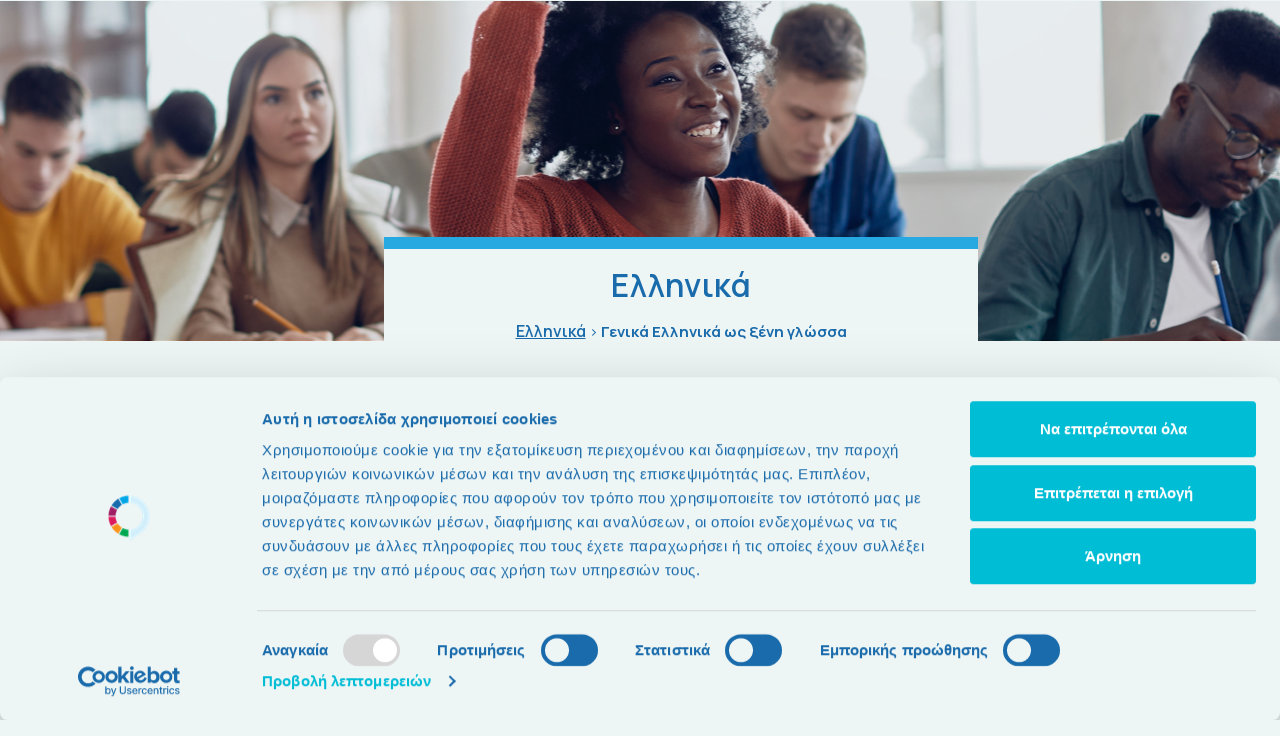

--- FILE ---
content_type: text/html
request_url: https://rethinkedu.gr/ellinika/genika-ellinika-os-xeni-glossa/
body_size: 29371
content:
<!doctype html>
<html lang="el">
<head>
<meta charset="UTF-8">
<meta name="viewport" content="width=device-width, initial-scale=1">
<link rel="profile" href="https://gmpg.org/xfn/11">
<script type="text/javascript"
id="Cookiebot"
src="https://consent.cookiebot.com/uc.js"
data-implementation="wp"
data-cbid="047e0948-4733-4b96-af52-dbcc398fa9a4"
data-blockingmode="auto"
></script>
<meta name='robots' content='index, follow, max-image-preview:large, max-snippet:-1, max-video-preview:-1' />
<style>img:is([sizes="auto" i], [sizes^="auto," i]) { contain-intrinsic-size: 3000px 1500px }</style>
<link rel="alternate" hreflang="en" href="https://rethinkedu.gr/en/greek/greek-as-a-foreign-language/" />
<link rel="alternate" hreflang="el" href="https://rethinkedu.gr/ellinika/genika-ellinika-os-xeni-glossa/" />
<link rel="alternate" hreflang="x-default" href="https://rethinkedu.gr/ellinika/genika-ellinika-os-xeni-glossa/" />
<!-- This site is optimized with the Yoast SEO plugin v24.6 - https://yoast.com/wordpress/plugins/seo/ -->
<title>Γενικά Ελληνικά ως Ξένη Γλώσσα - Rethink Education</title>
<meta name="description" content="Ελληνικά ως ξένη γλώσσα. Πρόγραμμα μαθημάτων από Α1 έως Γ2 επίπεδο. Μαθήματα ελληνικών για ενήλικες, βασισμένα στις ανάγκες των σπουδαστών." />
<link rel="canonical" href="https://rethinkedu.gr/ellinika/genika-ellinika-os-xeni-glossa/" />
<meta property="og:locale" content="el_GR" />
<meta property="og:type" content="article" />
<meta property="og:title" content="Γενικά Ελληνικά ως Ξένη Γλώσσα - Rethink Education" />
<meta property="og:description" content="Ελληνικά ως ξένη γλώσσα. Πρόγραμμα μαθημάτων από Α1 έως Γ2 επίπεδο. Μαθήματα ελληνικών για ενήλικες, βασισμένα στις ανάγκες των σπουδαστών." />
<meta property="og:url" content="https://rethinkedu.gr/ellinika/genika-ellinika-os-xeni-glossa/" />
<meta property="og:site_name" content="Rethink Education" />
<meta property="article:modified_time" content="2023-05-22T19:02:22+00:00" />
<meta name="twitter:card" content="summary_large_image" />
<meta name="twitter:label1" content="Εκτιμώμενος χρόνος ανάγνωσης" />
<meta name="twitter:data1" content="2 λεπτά" />
<script type="application/ld+json" class="yoast-schema-graph">{"@context":"https://schema.org","@graph":[{"@type":"WebPage","@id":"https://rethinkedu.gr/ellinika/genika-ellinika-os-xeni-glossa/","url":"https://rethinkedu.gr/ellinika/genika-ellinika-os-xeni-glossa/","name":"Γενικά Ελληνικά ως Ξένη Γλώσσα - Rethink Education","isPartOf":{"@id":"https://rethinkedu.gr/#website"},"datePublished":"2022-07-28T08:22:33+00:00","dateModified":"2023-05-22T19:02:22+00:00","description":"Ελληνικά ως ξένη γλώσσα. Πρόγραμμα μαθημάτων από Α1 έως Γ2 επίπεδο. Μαθήματα ελληνικών για ενήλικες, βασισμένα στις ανάγκες των σπουδαστών.","breadcrumb":{"@id":"https://rethinkedu.gr/ellinika/genika-ellinika-os-xeni-glossa/#breadcrumb"},"inLanguage":"el","potentialAction":[{"@type":"ReadAction","target":["https://rethinkedu.gr/ellinika/genika-ellinika-os-xeni-glossa/"]}]},{"@type":"BreadcrumbList","@id":"https://rethinkedu.gr/ellinika/genika-ellinika-os-xeni-glossa/#breadcrumb","itemListElement":[{"@type":"ListItem","position":1,"name":"Home","item":"https://rethinkedu.gr/"},{"@type":"ListItem","position":2,"name":"Ελληνικά ως ξένη γλώσσα","item":"https://rethinkedu.gr/greek/"},{"@type":"ListItem","position":3,"name":"Γενικά Ελληνικά ως Ξένη Γλώσσα"}]},{"@type":"WebSite","@id":"https://rethinkedu.gr/#website","url":"https://rethinkedu.gr/","name":"Rethink Education","description":"","publisher":{"@id":"https://rethinkedu.gr/#organization"},"potentialAction":[{"@type":"SearchAction","target":{"@type":"EntryPoint","urlTemplate":"https://rethinkedu.gr/?s={search_term_string}"},"query-input":{"@type":"PropertyValueSpecification","valueRequired":true,"valueName":"search_term_string"}}],"inLanguage":"el"},{"@type":"Organization","@id":"https://rethinkedu.gr/#organization","name":"Rethink Education","url":"https://rethinkedu.gr/","logo":{"@type":"ImageObject","inLanguage":"el","@id":"https://rethinkedu.gr/#/schema/logo/image/","url":"https://rethinkedu.gr/wp-content/uploads/2022/07/Group-3.svg","contentUrl":"https://rethinkedu.gr/wp-content/uploads/2022/07/Group-3.svg","width":62,"height":68,"caption":"Rethink Education"},"image":{"@id":"https://rethinkedu.gr/#/schema/logo/image/"}}]}</script>
<!-- / Yoast SEO plugin. -->
<link rel='dns-prefetch' href='//fonts.googleapis.com' />
<link rel="alternate" type="application/rss+xml" title="Ροή RSS &raquo; Rethink Education" href="https://rethinkedu.gr/feed/" />
<link rel="alternate" type="application/rss+xml" title="Ροή Σχολίων &raquo; Rethink Education" href="https://rethinkedu.gr/comments/feed/" />
<!-- <link rel='stylesheet' id='custom-navi-css' href='https://rethinkedu.gr/wp-content/themes/hello-elementor/assets/css/custom-navi.css?ver=6.8.3' type='text/css' media='all' /> -->
<link rel="stylesheet" type="text/css" href="//rethinkedu.gr/wp-content/cache/wpfc-minified/e2ciyung/e05fo.css" media="all"/>
<link rel='stylesheet' id='Booknetic-font-css' href='//fonts.googleapis.com/css?family=Poppins%3A200%2C200i%2C300%2C300i%2C400%2C400i%2C500%2C500i%2C600%2C600i%2C700&#038;display=swap&#038;ver=6.8.3' type='text/css' media='all' />
<!-- <link rel='stylesheet' id='bootstrap-booknetic-css' href='https://rethinkedu.gr/wp-content/plugins/booknetic/app/Frontend/assets/css/bootstrap-booknetic.css?v=4.2.3&#038;ver=6.8.3' type='text/css' media='all' /> -->
<!-- <link rel='stylesheet' id='booknetic-css' href='https://rethinkedu.gr/wp-content/plugins/booknetic/app/Frontend/assets/css/booknetic.css?v=4.2.3&#038;ver=6.8.3' type='text/css' media='all' /> -->
<!-- <link rel='stylesheet' id='select2-css' href='https://rethinkedu.gr/wp-content/plugins/booknetic/app/Backend/Base/assets/css/select2.min.css?v=4.2.3&#038;ver=6.8.3' type='text/css' media='all' /> -->
<!-- <link rel='stylesheet' id='select2-bootstrap-css' href='https://rethinkedu.gr/wp-content/plugins/booknetic/app/Backend/Base/assets/css/select2-bootstrap.css?v=4.2.3&#038;ver=6.8.3' type='text/css' media='all' /> -->
<!-- <link rel='stylesheet' id='booknetic.datapicker-css' href='https://rethinkedu.gr/wp-content/plugins/booknetic/app/Frontend/assets/css/datepicker.min.css?v=4.2.3&#038;ver=6.8.3' type='text/css' media='all' /> -->
<!-- <link rel='stylesheet' id='intlTelInput-css' href='https://rethinkedu.gr/wp-content/plugins/booknetic/app/Frontend/assets/css/intlTelInput.min.css?v=4.2.3&#038;ver=6.8.3' type='text/css' media='all' /> -->
<!-- <link rel='stylesheet' id='booknetic-popup-css' href='https://rethinkedu.gr/wp-content/plugins/booknetic/app/Frontend/assets/css/booknetic-popup.css?v=4.2.3&#038;ver=6.8.3' type='text/css' media='all' /> -->
<!-- <link rel='stylesheet' id='hello-elementor-theme-style-css' href='https://rethinkedu.gr/wp-content/themes/hello-elementor/theme.min.css?ver=2.6.1' type='text/css' media='all' /> -->
<!-- <link rel='stylesheet' id='elementor-frontend-css' href='https://rethinkedu.gr/wp-content/uploads/elementor/css/custom-frontend-lite.min.css?ver=1688985824' type='text/css' media='all' /> -->
<!-- <link rel='stylesheet' id='eael-general-css' href='https://rethinkedu.gr/wp-content/plugins/essential-addons-for-elementor-lite/assets/front-end/css/view/general.min.css?ver=5.8.7' type='text/css' media='all' /> -->
<!-- <link rel='stylesheet' id='eael-2464-css' href='https://rethinkedu.gr/wp-content/uploads/essential-addons-elementor/eael-2464.css?ver=1684792942' type='text/css' media='all' /> -->
<link rel="stylesheet" type="text/css" href="//rethinkedu.gr/wp-content/cache/wpfc-minified/8ikvbhzl/e05fo.css" media="all"/>
<style id='classic-theme-styles-inline-css' type='text/css'>
/*! This file is auto-generated */
.wp-block-button__link{color:#fff;background-color:#32373c;border-radius:9999px;box-shadow:none;text-decoration:none;padding:calc(.667em + 2px) calc(1.333em + 2px);font-size:1.125em}.wp-block-file__button{background:#32373c;color:#fff;text-decoration:none}
</style>
<style id='global-styles-inline-css' type='text/css'>
:root{--wp--preset--aspect-ratio--square: 1;--wp--preset--aspect-ratio--4-3: 4/3;--wp--preset--aspect-ratio--3-4: 3/4;--wp--preset--aspect-ratio--3-2: 3/2;--wp--preset--aspect-ratio--2-3: 2/3;--wp--preset--aspect-ratio--16-9: 16/9;--wp--preset--aspect-ratio--9-16: 9/16;--wp--preset--color--black: #000000;--wp--preset--color--cyan-bluish-gray: #abb8c3;--wp--preset--color--white: #ffffff;--wp--preset--color--pale-pink: #f78da7;--wp--preset--color--vivid-red: #cf2e2e;--wp--preset--color--luminous-vivid-orange: #ff6900;--wp--preset--color--luminous-vivid-amber: #fcb900;--wp--preset--color--light-green-cyan: #7bdcb5;--wp--preset--color--vivid-green-cyan: #00d084;--wp--preset--color--pale-cyan-blue: #8ed1fc;--wp--preset--color--vivid-cyan-blue: #0693e3;--wp--preset--color--vivid-purple: #9b51e0;--wp--preset--gradient--vivid-cyan-blue-to-vivid-purple: linear-gradient(135deg,rgba(6,147,227,1) 0%,rgb(155,81,224) 100%);--wp--preset--gradient--light-green-cyan-to-vivid-green-cyan: linear-gradient(135deg,rgb(122,220,180) 0%,rgb(0,208,130) 100%);--wp--preset--gradient--luminous-vivid-amber-to-luminous-vivid-orange: linear-gradient(135deg,rgba(252,185,0,1) 0%,rgba(255,105,0,1) 100%);--wp--preset--gradient--luminous-vivid-orange-to-vivid-red: linear-gradient(135deg,rgba(255,105,0,1) 0%,rgb(207,46,46) 100%);--wp--preset--gradient--very-light-gray-to-cyan-bluish-gray: linear-gradient(135deg,rgb(238,238,238) 0%,rgb(169,184,195) 100%);--wp--preset--gradient--cool-to-warm-spectrum: linear-gradient(135deg,rgb(74,234,220) 0%,rgb(151,120,209) 20%,rgb(207,42,186) 40%,rgb(238,44,130) 60%,rgb(251,105,98) 80%,rgb(254,248,76) 100%);--wp--preset--gradient--blush-light-purple: linear-gradient(135deg,rgb(255,206,236) 0%,rgb(152,150,240) 100%);--wp--preset--gradient--blush-bordeaux: linear-gradient(135deg,rgb(254,205,165) 0%,rgb(254,45,45) 50%,rgb(107,0,62) 100%);--wp--preset--gradient--luminous-dusk: linear-gradient(135deg,rgb(255,203,112) 0%,rgb(199,81,192) 50%,rgb(65,88,208) 100%);--wp--preset--gradient--pale-ocean: linear-gradient(135deg,rgb(255,245,203) 0%,rgb(182,227,212) 50%,rgb(51,167,181) 100%);--wp--preset--gradient--electric-grass: linear-gradient(135deg,rgb(202,248,128) 0%,rgb(113,206,126) 100%);--wp--preset--gradient--midnight: linear-gradient(135deg,rgb(2,3,129) 0%,rgb(40,116,252) 100%);--wp--preset--font-size--small: 13px;--wp--preset--font-size--medium: 20px;--wp--preset--font-size--large: 36px;--wp--preset--font-size--x-large: 42px;--wp--preset--spacing--20: 0.44rem;--wp--preset--spacing--30: 0.67rem;--wp--preset--spacing--40: 1rem;--wp--preset--spacing--50: 1.5rem;--wp--preset--spacing--60: 2.25rem;--wp--preset--spacing--70: 3.38rem;--wp--preset--spacing--80: 5.06rem;--wp--preset--shadow--natural: 6px 6px 9px rgba(0, 0, 0, 0.2);--wp--preset--shadow--deep: 12px 12px 50px rgba(0, 0, 0, 0.4);--wp--preset--shadow--sharp: 6px 6px 0px rgba(0, 0, 0, 0.2);--wp--preset--shadow--outlined: 6px 6px 0px -3px rgba(255, 255, 255, 1), 6px 6px rgba(0, 0, 0, 1);--wp--preset--shadow--crisp: 6px 6px 0px rgba(0, 0, 0, 1);}:where(.is-layout-flex){gap: 0.5em;}:where(.is-layout-grid){gap: 0.5em;}body .is-layout-flex{display: flex;}.is-layout-flex{flex-wrap: wrap;align-items: center;}.is-layout-flex > :is(*, div){margin: 0;}body .is-layout-grid{display: grid;}.is-layout-grid > :is(*, div){margin: 0;}:where(.wp-block-columns.is-layout-flex){gap: 2em;}:where(.wp-block-columns.is-layout-grid){gap: 2em;}:where(.wp-block-post-template.is-layout-flex){gap: 1.25em;}:where(.wp-block-post-template.is-layout-grid){gap: 1.25em;}.has-black-color{color: var(--wp--preset--color--black) !important;}.has-cyan-bluish-gray-color{color: var(--wp--preset--color--cyan-bluish-gray) !important;}.has-white-color{color: var(--wp--preset--color--white) !important;}.has-pale-pink-color{color: var(--wp--preset--color--pale-pink) !important;}.has-vivid-red-color{color: var(--wp--preset--color--vivid-red) !important;}.has-luminous-vivid-orange-color{color: var(--wp--preset--color--luminous-vivid-orange) !important;}.has-luminous-vivid-amber-color{color: var(--wp--preset--color--luminous-vivid-amber) !important;}.has-light-green-cyan-color{color: var(--wp--preset--color--light-green-cyan) !important;}.has-vivid-green-cyan-color{color: var(--wp--preset--color--vivid-green-cyan) !important;}.has-pale-cyan-blue-color{color: var(--wp--preset--color--pale-cyan-blue) !important;}.has-vivid-cyan-blue-color{color: var(--wp--preset--color--vivid-cyan-blue) !important;}.has-vivid-purple-color{color: var(--wp--preset--color--vivid-purple) !important;}.has-black-background-color{background-color: var(--wp--preset--color--black) !important;}.has-cyan-bluish-gray-background-color{background-color: var(--wp--preset--color--cyan-bluish-gray) !important;}.has-white-background-color{background-color: var(--wp--preset--color--white) !important;}.has-pale-pink-background-color{background-color: var(--wp--preset--color--pale-pink) !important;}.has-vivid-red-background-color{background-color: var(--wp--preset--color--vivid-red) !important;}.has-luminous-vivid-orange-background-color{background-color: var(--wp--preset--color--luminous-vivid-orange) !important;}.has-luminous-vivid-amber-background-color{background-color: var(--wp--preset--color--luminous-vivid-amber) !important;}.has-light-green-cyan-background-color{background-color: var(--wp--preset--color--light-green-cyan) !important;}.has-vivid-green-cyan-background-color{background-color: var(--wp--preset--color--vivid-green-cyan) !important;}.has-pale-cyan-blue-background-color{background-color: var(--wp--preset--color--pale-cyan-blue) !important;}.has-vivid-cyan-blue-background-color{background-color: var(--wp--preset--color--vivid-cyan-blue) !important;}.has-vivid-purple-background-color{background-color: var(--wp--preset--color--vivid-purple) !important;}.has-black-border-color{border-color: var(--wp--preset--color--black) !important;}.has-cyan-bluish-gray-border-color{border-color: var(--wp--preset--color--cyan-bluish-gray) !important;}.has-white-border-color{border-color: var(--wp--preset--color--white) !important;}.has-pale-pink-border-color{border-color: var(--wp--preset--color--pale-pink) !important;}.has-vivid-red-border-color{border-color: var(--wp--preset--color--vivid-red) !important;}.has-luminous-vivid-orange-border-color{border-color: var(--wp--preset--color--luminous-vivid-orange) !important;}.has-luminous-vivid-amber-border-color{border-color: var(--wp--preset--color--luminous-vivid-amber) !important;}.has-light-green-cyan-border-color{border-color: var(--wp--preset--color--light-green-cyan) !important;}.has-vivid-green-cyan-border-color{border-color: var(--wp--preset--color--vivid-green-cyan) !important;}.has-pale-cyan-blue-border-color{border-color: var(--wp--preset--color--pale-cyan-blue) !important;}.has-vivid-cyan-blue-border-color{border-color: var(--wp--preset--color--vivid-cyan-blue) !important;}.has-vivid-purple-border-color{border-color: var(--wp--preset--color--vivid-purple) !important;}.has-vivid-cyan-blue-to-vivid-purple-gradient-background{background: var(--wp--preset--gradient--vivid-cyan-blue-to-vivid-purple) !important;}.has-light-green-cyan-to-vivid-green-cyan-gradient-background{background: var(--wp--preset--gradient--light-green-cyan-to-vivid-green-cyan) !important;}.has-luminous-vivid-amber-to-luminous-vivid-orange-gradient-background{background: var(--wp--preset--gradient--luminous-vivid-amber-to-luminous-vivid-orange) !important;}.has-luminous-vivid-orange-to-vivid-red-gradient-background{background: var(--wp--preset--gradient--luminous-vivid-orange-to-vivid-red) !important;}.has-very-light-gray-to-cyan-bluish-gray-gradient-background{background: var(--wp--preset--gradient--very-light-gray-to-cyan-bluish-gray) !important;}.has-cool-to-warm-spectrum-gradient-background{background: var(--wp--preset--gradient--cool-to-warm-spectrum) !important;}.has-blush-light-purple-gradient-background{background: var(--wp--preset--gradient--blush-light-purple) !important;}.has-blush-bordeaux-gradient-background{background: var(--wp--preset--gradient--blush-bordeaux) !important;}.has-luminous-dusk-gradient-background{background: var(--wp--preset--gradient--luminous-dusk) !important;}.has-pale-ocean-gradient-background{background: var(--wp--preset--gradient--pale-ocean) !important;}.has-electric-grass-gradient-background{background: var(--wp--preset--gradient--electric-grass) !important;}.has-midnight-gradient-background{background: var(--wp--preset--gradient--midnight) !important;}.has-small-font-size{font-size: var(--wp--preset--font-size--small) !important;}.has-medium-font-size{font-size: var(--wp--preset--font-size--medium) !important;}.has-large-font-size{font-size: var(--wp--preset--font-size--large) !important;}.has-x-large-font-size{font-size: var(--wp--preset--font-size--x-large) !important;}
:where(.wp-block-post-template.is-layout-flex){gap: 1.25em;}:where(.wp-block-post-template.is-layout-grid){gap: 1.25em;}
:where(.wp-block-columns.is-layout-flex){gap: 2em;}:where(.wp-block-columns.is-layout-grid){gap: 2em;}
:root :where(.wp-block-pullquote){font-size: 1.5em;line-height: 1.6;}
</style>
<!-- <link rel='stylesheet' id='wpml-legacy-horizontal-list-0-css' href='https://rethinkedu.gr/wp-content/plugins/sitepress-multilingual-cms/templates/language-switchers/legacy-list-horizontal/style.min.css?ver=1' type='text/css' media='all' /> -->
<!-- <link rel='stylesheet' id='wpml-menu-item-0-css' href='https://rethinkedu.gr/wp-content/plugins/sitepress-multilingual-cms/templates/language-switchers/menu-item/style.min.css?ver=1' type='text/css' media='all' /> -->
<!-- <link rel='stylesheet' id='hello-elementor-css' href='https://rethinkedu.gr/wp-content/themes/hello-elementor/style.min.css?ver=2.6.1' type='text/css' media='all' /> -->
<link rel="stylesheet" type="text/css" href="//rethinkedu.gr/wp-content/cache/wpfc-minified/d5zhupv9/e05fo.css" media="all"/>
<link rel='stylesheet' id='elementor-post-6-css' href='https://rethinkedu.gr/wp-content/uploads/elementor/css/post-6.css?ver=1688985824' type='text/css' media='all' />
<!-- <link rel='stylesheet' id='elementor-icons-css' href='https://rethinkedu.gr/wp-content/plugins/elementor/assets/lib/eicons/css/elementor-icons.min.css?ver=5.20.0' type='text/css' media='all' /> -->
<link rel="stylesheet" type="text/css" href="//rethinkedu.gr/wp-content/cache/wpfc-minified/d4w6epee/e05fo.css" media="all"/>
<style id='elementor-icons-inline-css' type='text/css'>
.elementor-add-new-section .elementor-add-templately-promo-button{
background-color: #5d4fff;
background-image: url(https://rethinkedu.gr/wp-content/plugins/essential-addons-for-elementor-lite/assets/admin/images/templately/logo-icon.svg);
background-repeat: no-repeat;
background-position: center center;
position: relative;
}
.elementor-add-new-section .elementor-add-templately-promo-button > i{
height: 12px;
}
body .elementor-add-new-section .elementor-add-section-area-button {
margin-left: 0;
}
.elementor-add-new-section .elementor-add-templately-promo-button{
background-color: #5d4fff;
background-image: url(https://rethinkedu.gr/wp-content/plugins/essential-addons-for-elementor-lite/assets/admin/images/templately/logo-icon.svg);
background-repeat: no-repeat;
background-position: center center;
position: relative;
}
.elementor-add-new-section .elementor-add-templately-promo-button > i{
height: 12px;
}
body .elementor-add-new-section .elementor-add-section-area-button {
margin-left: 0;
}
</style>
<!-- <link rel='stylesheet' id='swiper-css' href='https://rethinkedu.gr/wp-content/plugins/elementor/assets/lib/swiper/css/swiper.min.css?ver=5.3.6' type='text/css' media='all' /> -->
<!-- <link rel='stylesheet' id='elementor-pro-css' href='https://rethinkedu.gr/wp-content/uploads/elementor/css/custom-pro-frontend-lite.min.css?ver=1688985824' type='text/css' media='all' /> -->
<!-- <link rel='stylesheet' id='elementor-global-css' href='https://rethinkedu.gr/wp-content/uploads/elementor/css/global.css?ver=1688985828' type='text/css' media='all' /> -->
<link rel="stylesheet" type="text/css" href="//rethinkedu.gr/wp-content/cache/wpfc-minified/7vizqrl2/e05fo.css" media="all"/>
<link rel='stylesheet' id='elementor-post-1618-css' href='https://rethinkedu.gr/wp-content/uploads/elementor/css/post-1618.css?ver=1689031360' type='text/css' media='all' />
<link rel='stylesheet' id='elementor-post-17-css' href='https://rethinkedu.gr/wp-content/uploads/elementor/css/post-17.css?ver=1688985830' type='text/css' media='all' />
<link rel='stylesheet' id='elementor-post-257-css' href='https://rethinkedu.gr/wp-content/uploads/elementor/css/post-257.css?ver=1693308393' type='text/css' media='all' />
<link rel='stylesheet' id='elementor-post-2464-css' href='https://rethinkedu.gr/wp-content/uploads/elementor/css/post-2464.css?ver=1688985830' type='text/css' media='all' />
<link rel='stylesheet' id='google-fonts-1-css' href='https://fonts.googleapis.com/css?family=Manrope%3A100%2C100italic%2C200%2C200italic%2C300%2C300italic%2C400%2C400italic%2C500%2C500italic%2C600%2C600italic%2C700%2C700italic%2C800%2C800italic%2C900%2C900italic&#038;display=auto&#038;subset=greek&#038;ver=6.8.3' type='text/css' media='all' />
<!-- <link rel='stylesheet' id='elementor-icons-shared-0-css' href='https://rethinkedu.gr/wp-content/plugins/elementor/assets/lib/font-awesome/css/fontawesome.min.css?ver=5.15.3' type='text/css' media='all' /> -->
<!-- <link rel='stylesheet' id='elementor-icons-fa-solid-css' href='https://rethinkedu.gr/wp-content/plugins/elementor/assets/lib/font-awesome/css/solid.min.css?ver=5.15.3' type='text/css' media='all' /> -->
<!-- <link rel='stylesheet' id='elementor-icons-fa-brands-css' href='https://rethinkedu.gr/wp-content/plugins/elementor/assets/lib/font-awesome/css/brands.min.css?ver=5.15.3' type='text/css' media='all' /> -->
<link rel="stylesheet" type="text/css" href="//rethinkedu.gr/wp-content/cache/wpfc-minified/lwkqgnkf/e174w.css" media="all"/>
<link rel="preconnect" href="https://fonts.gstatic.com/" crossorigin><script src='//rethinkedu.gr/wp-content/cache/wpfc-minified/8tppn1np/e05fo.js' type="text/javascript"></script>
<!-- <script src="https://rethinkedu.gr/wp-includes/js/jquery/jquery.min.js?ver=3.7.1" id="jquery-core-js"></script> -->
<!-- <script src="https://rethinkedu.gr/wp-includes/js/jquery/jquery-migrate.min.js?ver=3.4.1" id="jquery-migrate-js"></script> -->
<script id="booknetic-js-before">
window.BookneticData = {"ajax_url":"https:\/\/rethinkedu.gr\/wp-admin\/admin-ajax.php","assets_url":"https:\/\/rethinkedu.gr\/wp-content\/plugins\/booknetic\/app\/Frontend\/assets\/","date_format":"d\/m\/Y","week_starts_on":"monday","client_time_zone":"off","skip_extras_step_if_need":"on","localization":{"Services":"Services","Service":"\u0395\u03c0\u03af\u03c3\u03ba\u03b5\u03c8\u03b7","Fill information":"\u03a3\u03c5\u03bc\u03c0\u03bb\u03b7\u03c1\u03ce\u03c3\u03c4\u03b5 \u03c0\u03bb\u03b7\u03c1\u03bf\u03c6\u03bf\u03c1\u03af\u03b5\u03c2","Information":"\u03a0\u03bb\u03b7\u03c1\u03bf\u03c6\u03bf\u03c1\u03af\u03b5\u03c2","Confirmation":"\u0395\u03c0\u03b9\u03b2\u03b5\u03b2\u03b1\u03af\u03c9\u03c3\u03b7","January":"\u0399\u03b1\u03bd\u03bf\u03c5\u03ac\u03c1\u03b9\u03bf\u03c2","February":"\u03a6\u03b5\u03b2\u03c1\u03bf\u03c5\u03ac\u03c1\u03b9\u03bf\u03c2","March":"\u039c\u03ac\u03c1\u03c4\u03b9\u03bf\u03c2","April":"\u0391\u03c0\u03c1\u03af\u03bb\u03b9\u03bf\u03c2","May":"\u039c\u03ac\u03b9\u03bf\u03c2","June":"\u0399\u03bf\u03cd\u03bd\u03b9\u03bf\u03c2","July":"\u0399\u03bf\u03cd\u03bb\u03b9\u03bf\u03c2","August":"\u0391\u03cd\u03b3\u03bf\u03c5\u03c3\u03c4\u03bf\u03c2","September":"\u03a3\u03b5\u03c0\u03c4\u03ad\u03bc\u03b2\u03c1\u03b9\u03bf\u03c2","October":"\u039f\u03ba\u03c4\u03ce\u03b2\u03c1\u03b9\u03bf\u03c2","November":"\u039d\u03bf\u03ad\u03bc\u03b2\u03c1\u03b9\u03bf\u03c2","December":"\u0394\u03b5\u03ba\u03ad\u03bc\u03b2\u03c1\u03b9\u03bf\u03c2","Mon":"\u0394\u03b5\u03c5","Tue":"\u03a4\u03c1\u03b9","Wed":"\u03a4\u03b5\u03c4","Thu":"\u03a0\u03b5\u03bc","Fri":"\u03a0\u03b1\u03c1","Sat":"\u03a3\u03b1\u03b2","Sun":"\u039a\u03c5\u03c1","select":"\u0395\u03c0\u03b9\u03bb\u03bf\u03b3\u03ae...","searching":"Searching...","select_location":"\u0395\u03c0\u03b9\u03bb\u03ad\u03be\u03c4\u03b5 \u03c4\u03bf\u03c0\u03bf\u03b8\u03b5\u03c3\u03af\u03b1.","select_staff":"\u0395\u03c0\u03b9\u03bb\u03ad\u03be\u03c4\u03b5 \u03c0\u03c1\u03bf\u03c3\u03c9\u03c0\u03b9\u03ba\u03cc.","select_service":"\u0395\u03c0\u03b9\u03bb\u03ad\u03be\u03c4\u03b5 \u03c5\u03c0\u03b7\u03c1\u03b5\u03c3\u03af\u03b1","select_week_days":"\u0395\u03c0\u03b9\u03bb\u03ad\u03be\u03c4\u03b5 \u03c4\u03b9\u03c2 \u03b7\u03bc\u03ad\u03c1\u03b5\u03c2 \u03c4\u03b7\u03c2 \u03b5\u03b2\u03b4\u03bf\u03bc\u03ac\u03b4\u03b1\u03c2","date_time_is_wrong":"\u0395\u03c0\u03b9\u03bb\u03ad\u03be\u03c4\u03b5 \u03c3\u03c9\u03c3\u03c4\u03ac \u03c4\u03b9\u03c2 \u03b7\u03bc\u03ad\u03c1\u03b5\u03c2 \u03c4\u03b7\u03c2 \u03b5\u03b2\u03b4\u03bf\u03bc\u03ac\u03b4\u03b1\u03c2 \u03ba\u03b1\u03b9 \u03c4\u03b7\u03bd \u03ce\u03c1\u03b1","select_start_date":"\u0395\u03c0\u03b9\u03bb\u03ad\u03be\u03c4\u03b5 \u03b7\u03bc\u03b5\u03c1\u03bf\u03bc\u03b7\u03bd\u03af\u03b1 \u03ad\u03bd\u03b1\u03c1\u03be\u03b7\u03c2","select_end_date":"\u0395\u03c0\u03b9\u03bb\u03ad\u03be\u03c4\u03b5 \u03b7\u03bc\u03b5\u03c1\u03bf\u03bc\u03b7\u03bd\u03af\u03b1 \u03bb\u03ae\u03be\u03b7\u03c2","select_date":"\u0395\u03c0\u03b9\u03bb\u03ad\u03be\u03c4\u03b5 \u03b7\u03bc\u03b5\u03c1\u03bf\u03bc\u03b7\u03bd\u03af\u03b1.","select_time":"\u0395\u03c0\u03b9\u03bb\u03ad\u03be\u03c4\u03b5 \u03ce\u03c1\u03b1.","select_available_time":"\u0395\u03c0\u03b9\u03bb\u03ad\u03be\u03c4\u03b5 \u03bc\u03b9\u03b1 \u03b4\u03b9\u03b1\u03b8\u03ad\u03c3\u03b9\u03bc\u03b7 \u03ce\u03c1\u03b1","select_available_date":"Please select an available date","fill_all_required":"\u03a0\u03b1\u03c1\u03b1\u03ba\u03b1\u03bb\u03bf\u03cd\u03bc\u03b5 \u03c3\u03c5\u03bc\u03c0\u03bb\u03b7\u03c1\u03ce\u03c3\u03c4\u03b5 \u03cc\u03bb\u03b1 \u03c4\u03b1 \u03b1\u03c0\u03b1\u03b9\u03c4\u03bf\u03cd\u03bc\u03b5\u03bd\u03b1 \u03c0\u03b5\u03b4\u03af\u03b1 \u03c3\u03c9\u03c3\u03c4\u03ac!","email_is_not_valid":"\u03a0\u03b1\u03c1\u03b1\u03ba\u03b1\u03bb\u03ce \u03b5\u03b9\u03c3\u03ac\u03b3\u03b5\u03c4\u03b5 \u03bc\u03b9\u03b1 \u03ad\u03b3\u03ba\u03c5\u03c1\u03b7 \u03b4\u03b9\u03b5\u03cd\u03b8\u03c5\u03bd\u03c3\u03b7 \u03b7\u03bb\u03b5\u03ba\u03c4\u03c1\u03bf\u03bd\u03b9\u03ba\u03bf\u03cd \u03c4\u03b1\u03c7\u03c5\u03b4\u03c1\u03bf\u03bc\u03b5\u03af\u03bf\u03c5!","phone_is_not_valid":"\u03a0\u03b1\u03c1\u03b1\u03ba\u03b1\u03bb\u03ce \u03b5\u03b9\u03c3\u03ac\u03b3\u03b5\u03c4\u03b5 \u03ad\u03bd\u03b1\u03bd \u03ad\u03b3\u03ba\u03c5\u03c1\u03bf \u03b1\u03c1\u03b9\u03b8\u03bc\u03cc \u03c4\u03b7\u03bb\u03b5\u03c6\u03ce\u03bd\u03bf\u03c5!","Select date":"\u0395\u03c0\u03b9\u03bb\u03ad\u03be\u03c4\u03b5 \u03b7\u03bc\u03b5\u03c1\u03bf\u03bc\u03b7\u03bd\u03af\u03b1","NEXT STEP":"\u0395\u03c0\u03cc\u03bc\u03b5\u03bd\u03bf","CONFIRM BOOKING":"\u0395\u03a0\u0399\u0392\u0395\u0392\u0391\u0399\u03a9\u03a3\u0397 \u039a\u03a1\u0391\u03a4\u0397\u03a3\u0397\u03a3"},"tenant_id":null,"settings":{"redirect_users_on_confirm":false,"redirect_users_on_confirm_url":""}};
</script>
<script src='//rethinkedu.gr/wp-content/cache/wpfc-minified/78obc91c/e05fo.js' type="text/javascript"></script>
<!-- <script src="https://rethinkedu.gr/wp-content/plugins/booknetic/app/Frontend/assets/js/booknetic.js?v=4.2.3&amp;ver=6.8.3" id="booknetic-js"></script> -->
<!-- <script src="https://rethinkedu.gr/wp-content/plugins/booknetic/app/Backend/Base/assets/js/select2.min.js?v=4.2.3&amp;ver=6.8.3" id="select2-bkntc-js"></script> -->
<!-- <script src="https://rethinkedu.gr/wp-content/plugins/booknetic/app/Frontend/assets/js/datepicker.min.js?v=4.2.3&amp;ver=6.8.3" id="booknetic.datapicker-js"></script> -->
<!-- <script src="https://rethinkedu.gr/wp-content/plugins/booknetic/app/Frontend/assets/js/jquery.nicescroll.min.js?v=4.2.3&amp;ver=6.8.3" id="jquery.nicescroll-js"></script> -->
<!-- <script src="https://rethinkedu.gr/wp-content/plugins/booknetic/app/Frontend/assets/js/intlTelInput.min.js?v=4.2.3&amp;ver=6.8.3" id="intlTelInput-js"></script> -->
<!-- <script src="https://rethinkedu.gr/wp-content/plugins/booknetic/app/Frontend/assets/js/recurring_appointments.init.js?v=4.2.3&amp;ver=6.8.3" id="booknetic-recurring-appointments-js"></script> -->
<!-- <script src="https://rethinkedu.gr/wp-content/plugins/booknetic/app/Frontend/assets/js/steps/step_confirm_details.js?v=4.2.3&amp;ver=6.8.3" id="booknetic-step-step_confirm_details-js"></script> -->
<!-- <script src="https://rethinkedu.gr/wp-content/plugins/booknetic/app/Frontend/assets/js/steps/step_date_time.js?v=4.2.3&amp;ver=6.8.3" id="booknetic-step-step_date_time-js"></script> -->
<!-- <script src="https://rethinkedu.gr/wp-content/plugins/booknetic/app/Frontend/assets/js/steps/step_information.js?v=4.2.3&amp;ver=6.8.3" id="booknetic-step-step_information-js"></script> -->
<!-- <script src="https://rethinkedu.gr/wp-content/plugins/booknetic/app/Frontend/assets/js/steps/step_locations.js?v=4.2.3&amp;ver=6.8.3" id="booknetic-step-step_locations-js"></script> -->
<!-- <script src="https://rethinkedu.gr/wp-content/plugins/booknetic/app/Frontend/assets/js/steps/step_recurring_info.js?v=4.2.3&amp;ver=6.8.3" id="booknetic-step-step_recurring_info-js"></script> -->
<!-- <script src="https://rethinkedu.gr/wp-content/plugins/booknetic/app/Frontend/assets/js/steps/step_service_extras.js?v=4.2.3&amp;ver=6.8.3" id="booknetic-step-step_service_extras-js"></script> -->
<!-- <script src="https://rethinkedu.gr/wp-content/plugins/booknetic/app/Frontend/assets/js/steps/step_services.js?v=4.2.3&amp;ver=6.8.3" id="booknetic-step-step_services-js"></script> -->
<!-- <script src="https://rethinkedu.gr/wp-content/plugins/booknetic/app/Frontend/assets/js/steps/step_staff.js?v=4.2.3&amp;ver=6.8.3" id="booknetic-step-step_staff-js"></script> -->
<!-- <script src="https://rethinkedu.gr/wp-content/plugins/booknetic/app/Frontend/assets/js/steps/step_cart.js?v=4.2.3&amp;ver=6.8.3" id="booknetic-step-step_cart-js"></script> -->
<!-- <script src="https://rethinkedu.gr/wp-content/plugins/booknetic/app/Frontend/assets/js/booknetic-popup.js?v=4.2.3&amp;ver=6.8.3" id="booknetic-popup-js"></script> -->
<script id="wpml-cookie-js-extra">
var wpml_cookies = {"wp-wpml_current_language":{"value":"el","expires":1,"path":"\/"}};
var wpml_cookies = {"wp-wpml_current_language":{"value":"el","expires":1,"path":"\/"}};
</script>
<script src='//rethinkedu.gr/wp-content/cache/wpfc-minified/lvyfiqy1/e05fo.js' type="text/javascript"></script>
<!-- <script src="https://rethinkedu.gr/wp-content/plugins/sitepress-multilingual-cms/res/js/cookies/language-cookie.js?ver=470000" id="wpml-cookie-js" defer data-wp-strategy="defer"></script> -->
<link rel="https://api.w.org/" href="https://rethinkedu.gr/wp-json/" /><link rel="alternate" title="JSON" type="application/json" href="https://rethinkedu.gr/wp-json/wp/v2/pages/1618" /><meta name="generator" content="WordPress 6.8.3" />
<link rel='shortlink' href='https://rethinkedu.gr/?p=1618' />
<link rel="alternate" title="oEmbed (JSON)" type="application/json+oembed" href="https://rethinkedu.gr/wp-json/oembed/1.0/embed?url=https%3A%2F%2Frethinkedu.gr%2Fellinika%2Fgenika-ellinika-os-xeni-glossa%2F" />
<link rel="alternate" title="oEmbed (XML)" type="text/xml+oembed" href="https://rethinkedu.gr/wp-json/oembed/1.0/embed?url=https%3A%2F%2Frethinkedu.gr%2Fellinika%2Fgenika-ellinika-os-xeni-glossa%2F&#038;format=xml" />
<meta name="generator" content="WPML ver:4.7.1 stt:1,13;" />
<!-- Google tag (gtag.js) -->
<script async src="https://www.googletagmanager.com/gtag/js?id=AW-875520297"></script>
<script>
window.dataLayer = window.dataLayer || [];
function gtag(){dataLayer.push(arguments);}
gtag('js', new Date());
gtag('config', 'AW-875520297');
</script>
<script>
document.documentElement.className = document.documentElement.className.replace('no-js', 'js');
</script>
<style>
.no-js img.lazyload {
display: none;
}
figure.wp-block-image img.lazyloading {
min-width: 150px;
}
.lazyload, .lazyloading {
opacity: 0;
}
.lazyloaded {
opacity: 1;
transition: opacity 400ms;
transition-delay: 0ms;
}
</style>
<meta name="generator" content="Elementor 3.14.1; features: e_dom_optimization, e_optimized_assets_loading, e_optimized_css_loading, a11y_improvements, additional_custom_breakpoints; settings: css_print_method-external, google_font-enabled, font_display-auto">
<!-- Google tag (gtag.js) -->
<script async
src="https://www.googletagmanager.com/gtag/js?id=G-DET9L2T2RS"></script>
<script>
window.dataLayer = window.dataLayer || [];
function gtag(){dataLayer.push(arguments);}
gtag('js', new Date());
gtag('config', 'G-DET9L2T2RS');
</script>
<meta name="facebook-domain-verification" content="cmmp8lpenmx5t6xaf48y1no6imd8ij" />
<meta name="theme-color" content="#EEF5F5">
<link rel="icon" href="https://rethinkedu.gr/wp-content/uploads/2022/07/Group-3.svg" sizes="32x32" />
<link rel="icon" href="https://rethinkedu.gr/wp-content/uploads/2022/07/Group-3.svg" sizes="192x192" />
<link rel="apple-touch-icon" href="https://rethinkedu.gr/wp-content/uploads/2022/07/Group-3.svg" />
<meta name="msapplication-TileImage" content="https://rethinkedu.gr/wp-content/uploads/2022/07/Group-3.svg" />
<style id="wp-custom-css">
.elementor-top-column .elementor-widget-text-editor p a, .elementor-top-column .elementor-widget-text-editor p span, .elementor-top-column .elementor-widget-text-editor p span b{
display: inline-block !important;
line-height: 1.3 !important;
font-size: 16px !important;
font-weight: 600 !important;
}
.pltest_next{
background:#A2D5ED!important;
border:0!important;
border-radius:0!important;
margin:0px auto!important;
padding:10px 25px!important;
}
.center-align{
text-align:center;
}
.pt_table{
width:300px;
margin:0px auto;
background:transparent;
}
.pt_table th{
background-color:#00BDD6!important;
}
.pt_table td{
background-color:white!important;
}
.mobile-lang .wpml-ls-legacy-list-horizontal ul{
display:flex;
justify-content:center;
}
.mobile-lang .wpml-ls-legacy-list-horizontal ul li{
width:auto;
}
@media(min-width:1024px){
.mobile-lang{
display:none;
}
.wpml-ls-item{
display:none;
}
}
.navi.active {
z-index: 999;
}
.expand.elementor-widget li p, .expand.elementor-widget li span{
margin-bottom:0;
color: #196BAB !important;
}
.wsf-section#wsf-1-section-10, 
.wsf-section#wsf-1-section-32{
display: none !important;
}
.wsf-section#wsf-1-section-10.bounce, 
.wsf-section#wsf-1-section-32.bounce{
display: block !important;
}
#wsf-1-field-149:after,#wsf-1-field-52:after{
content:'^';
margin: 4px;
position: absolute;
}
#wsf-1-field-149.bounced:after,#wsf-1-field-52.bounced:after{
transform: rotate(180deg);
margin-top: 0;
}
.elementor-widget-container iframe{
max-height: 90vh;
height: 90vh;
width: 100%;
}
.elementor-top-column .elementor-widget-container p a[href^="#"] {
background: #fff;
padding: 10px;
display: inline-block;
width: 300px;
text-align: center;
max-width: 100%;
text-decoration: none;
}
.elementor-top-column .elementor-widget-container p a[href^="#"]:hover {
background: #196BAB;
color: #fff;
}
.to_el_only, .to_en_only{display: none;}
html[lang="el"] .to_el_only{
display: block;
}
html[lang="en-US"] .to_en_only{
display: block;
}
.elementor-widget-container p a{
text-decoration: underline;
font-weight: 600;
}
@media(min-width:1024px){
section.elementor-sticky > .elementor-container > .fadeInLeft{
animation: from_left 1.5s ease-in-out 0s 1;
margin-left: 0px;
}
}
@keyframes from_left {
0%{margin-left: -85px;}
50%{margin-left: -85px;}
100%{margin-left: 0px;}
}
.footer-policies a{
padding: 10px;
color: #ffffff;
}
@media(max-width:768px){
.footer-policies a{
display: block;
}
}
.elementor-widget-container table{
max-width: 100%;
}
/*booknetic - start*/
.booknetic_appointment{
margin: 60px auto;
}
.booknetic_service_card_title{
padding: 25px !important;
}
.booknetic_service_category, .booknetic_service_card_image, .booknetic_service_card_description {
display: none !important;
}
.booknetic_appointment .booknetic_appointment_steps, .booknetic_appointment .booknetic_btn_primary, .booknetic_appointment .booknetic_selected_time, .booknetic_appointment .booknetic_calendar_selected_day > div {
background: #00BDD6 !important;
}
.booknetic_appointment .booknetic_selected_step > .booknetic_badge::after, #booknetic_theme_1.booknetic_appointment .booknetic_calendar_days > div > span > i[a]{
background-color: #196BAB !important;
}
.booknetic_appointment .booknetic_active_step .booknetic_step_title{
color: #ffffff !important;
}
.booknetic_appointment .booknetic_active_step .booknetic_badge{
color: #196BAB !important;
background-color: #ffffff !important;
}
#booknetic_theme_1.booknetic_appointment .booknetic_appointment_container .booknetic_appointment_container_footer .booknetic_btn_primary, #booknetic_theme_1.booknetic_appointment .booknetic_calendar_selected_day > div{
background-color: #00BDD6 !important;
}
.booknetic_change{
padding: 50px 10px;
}
#btnChangeStatus{
background: #00BDD6;
color: #ffffff;
}
.page-id-6835 .elementor-location-header .elementor-fixed > .elementor-widget-container > .elementor-button-wrapper > a , .page-id-6807 .elementor-location-header .elementor-fixed > .elementor-widget-container > .elementor-button-wrapper > a {
display: none;
}
/*booknetic - end*/
/*payment form - start*/
.online-payment-form-row{
max-width: 620px !important;
padding: 10px;
margin-left: auto;
margin-right: auto;
}
#paymentform .formrow input,
#paymentform .formrow select,
#paymentform .formrow textarea{
border: unset;
margin: 10px auto;
border-radius: 0;	
}
.paymentvalue,
.paymentvalue label{
width: auto;
display: flex;
align-items: center;
gap: 10px;
}
@media(max-width:768px){
.paymentvalue h4, .paymentvalue{
width: 100%;
display: block !important;
margin: 10px auto;
}
}
.paymentvalue input, .paymentvalue span{
max-width: 190px;
margin-right: 10px;
border: unset;
border-radius: 0;
}
.paymentform > h4{
margin-top: 25px;
margin-bottom: 5px;
}
#finalPayment{
background: #A2D5ED;
border: unset;
border-radius:0;
color: #196BAB;
padding: 20px 35px 20px 35px;
font-size: 1.2em;
font-weight: 500;
transition-duration:0.3s;
}
#finalPayment:hover{
transform: scale(0.9);
transition-duration:0.3s;
background: #196BAB;
color: #ffffff;
}
.timologio-fields-hidden{
display: none;
}
/*payment form - end*/
</style>
<!-- Facebook Pixel Code -->
<script>
!function(f,b,e,v,n,t,s)
{if(f.fbq)return;n=f.fbq=function(){n.callMethod?
n.callMethod.apply(n,arguments):n.queue.push(arguments)};
if(!f._fbq)f._fbq=n;n.push=n;n.loaded=!0;n.version='2.0';
n.queue=[];t=b.createElement(e);t.async=!0;
t.src=v;s=b.getElementsByTagName(e)[0];
s.parentNode.insertBefore(t,s)}(window,document,'script',
'https://connect.facebook.net/en_US/fbevents.js');
fbq('init', '1499510053511699'); 
fbq('track', 'PageView');
</script>
<noscript>
<img height="1" width="1" 
src="https://www.facebook.com/tr?id=1499510053511699&ev=PageView
&noscript=1"/>
</noscript>
<!-- End Facebook Pixel Code -->
</head>
<body class="wp-singular page-template-default page page-id-1618 page-child parent-pageid-462 wp-custom-logo wp-theme-hello-elementor elementor-default elementor-template-full-width elementor-kit-6 elementor-page elementor-page-1618">
<div class="navi">
<a href="https://rethinkedu.gr"><svg width="199" height="101" viewBox="0 0 199 101" fill="none" id="svg_logo" xmlns="http://www.w3.org/2000/svg">
<path d="M90.8525 20.6368H97.9257C97.9927 18.5336 98.5553 16.551 99.4797 14.7961L93.3576 11.2595C91.8305 14.0459 90.9329 17.2342 90.8525 20.6234" fill="#9E1F63"/>
<path d="M99.4797 27.4284C98.5419 25.6735 97.9927 23.6909 97.9257 21.6011H90.8525C90.9329 24.9903 91.8305 28.1786 93.3576 30.965L99.4797 27.4284Z" fill="#D91C5C"/>
<path d="M110.907 0.569336C107.518 0.649713 104.329 1.54726 101.543 3.07442L105.079 9.19646C106.834 8.25873 108.804 7.70949 110.907 7.64251V0.569336Z" fill="#00A4E4"/>
<path d="M104.235 32.5458C102.507 31.4607 101.047 30.0006 99.9621 28.2725L93.8401 31.809C95.5414 34.6088 97.8991 36.9666 100.699 38.6679L104.235 32.5458Z" fill="#F6921E"/>
<path d="M110.907 41.6684V34.5952C108.804 34.5148 106.834 33.9656 105.079 33.0413L101.543 39.1633C104.329 40.6905 107.518 41.588 110.907 41.6684Z" fill="#00A551"/>
<path d="M99.9622 13.9655C101.047 12.2374 102.507 10.7772 104.222 9.69208L100.686 3.55664C97.8992 5.27135 95.5415 7.61568 93.8268 10.4155L99.9488 13.9521L99.9622 13.9655Z" fill="#196BAB"/>
<path d="M131.939 21.119C131.939 9.93325 123.003 0.823863 111.871 0.569336V7.64251C119.092 7.89703 124.865 13.8315 124.865 21.119C124.865 28.4066 119.092 34.3277 111.871 34.5956V45.701L122.843 38.1857H122.829C128.322 34.5018 131.939 28.2324 131.939 21.119Z" fill="#D3EEFB"/>
<path d="M80.8189 91.0336H77.3225V84.4561H80.7653V85.4206H78.4612V87.1755H80.6582V88.1668H78.4612V90.0557H80.8189V91.0336Z" fill="#196BAB"/>
<path d="M87.6242 91.0336H86.298L85.3469 89.4796C85.1593 89.1715 84.9584 88.85 84.7441 88.5017C84.7307 88.5419 84.5967 88.7562 84.3556 89.1581C84.1144 89.5466 83.9805 89.7475 83.9805 89.7609L83.1767 91.0336H81.8639L84.0609 87.6042L82.0246 84.4561H83.3643L84.1412 85.7153C84.1412 85.7153 84.2484 85.9162 84.4627 86.2645C84.6637 86.5994 84.7709 86.787 84.7843 86.8138C84.9986 86.4789 85.1995 86.1172 85.4407 85.7287L86.231 84.4561H87.5037L85.4675 87.6042L87.6242 91.0336Z" fill="#196BAB"/>
<path d="M92.7684 86.3449C92.7684 86.9209 92.5943 87.3764 92.2326 87.7113C91.8575 88.073 91.3484 88.2471 90.692 88.2471H89.9954V91.0335H88.83V84.4426H90.6652C91.3484 84.4426 91.8575 84.6168 92.2326 84.9651C92.5809 85.3 92.755 85.7554 92.755 86.3315M91.5896 86.3315C91.5896 85.6885 91.2681 85.367 90.6116 85.367H89.9954V87.3228H90.5982C91.2681 87.3228 91.603 86.9879 91.603 86.3315" fill="#196BAB"/>
<path d="M97.7115 91.0336H94.2151V84.4561H97.6579V85.4206H95.3538V87.1755H97.5641V88.1668H95.3538V90.0557H97.7115V91.0336Z" fill="#196BAB"/>
<path d="M103.927 91.0335H102.668L102.092 89.5599C101.878 89.0107 101.663 88.6356 101.462 88.4346C101.288 88.2605 101.087 88.1667 100.833 88.1667H100.578V91.0201H99.4263V84.4292H101.047C101.677 84.4292 102.186 84.59 102.548 84.9115C102.909 85.233 103.097 85.6884 103.097 86.2645C103.097 87.0281 102.762 87.5371 102.092 87.7916C102.36 87.9256 102.574 88.1533 102.775 88.4614C102.896 88.649 103.07 89.0107 103.298 89.5331C103.338 89.6001 103.445 89.8279 103.592 90.2431C103.74 90.645 103.86 90.9129 103.941 91.0201M101.972 86.3047C101.958 85.6616 101.623 85.3401 100.94 85.3401H100.592V87.2692H100.953C101.637 87.2692 101.972 86.9477 101.958 86.3047" fill="#196BAB"/>
<path d="M106.459 84.4426H105.294V91.0335H106.459V84.4426Z" fill="#196BAB"/>
<path d="M111.925 91.0336H108.428V84.4561H111.871V85.4206H109.567V87.1755H111.777V88.1668H109.567V90.0557H111.925V91.0336Z" fill="#196BAB"/>
<path d="M118.77 91.0336H117.726L115.743 88.0596C115.408 87.6042 115.06 87.0817 114.698 86.5325C114.698 86.5994 114.698 86.8674 114.698 87.3764C114.698 87.8721 114.698 88.1668 114.698 88.2606V91.047H113.613V84.4561H114.631L116.614 87.4434C116.962 87.9123 117.324 88.4079 117.699 88.9572C117.699 88.8232 117.685 88.2606 117.685 87.2425V84.4561H118.744V91.047L118.77 91.0336Z" fill="#196BAB"/>
<path d="M124.825 85.4339H123.07V91.0335H121.918V85.4339H120.15V84.4426H124.825V85.4339Z" fill="#196BAB"/>
<path d="M127.424 84.4426H126.272V91.0335H127.424V84.4426Z" fill="#196BAB"/>
<path d="M134.27 91.0335H133.091L132.528 89.4528H130.438L129.902 91.0335H128.71L130.934 84.4292H132.032L134.27 91.0335ZM132.22 88.4614L131.751 86.8807C131.657 86.6262 131.564 86.2913 131.47 85.8894C131.389 86.1707 131.296 86.5056 131.202 86.8807L130.733 88.4614H132.22Z" fill="#196BAB"/>
<path d="M139.119 91.0336H135.556V84.4561H136.708V90.0289H139.119V91.0336Z" fill="#196BAB"/>
<path d="M147.197 91.0336H143.62V84.4561H144.786V90.0289H147.197V91.0336Z" fill="#196BAB"/>
<path d="M152.02 91.0336H148.523V84.4561H151.966V85.4206H149.662V87.1755H151.872V88.1668H149.662V90.0557H152.02V91.0336Z" fill="#196BAB"/>
<path d="M158.611 91.0335H157.432L156.869 89.4528H154.779L154.243 91.0335H153.038L155.261 84.4292H156.36L158.597 91.0335H158.611ZM156.561 88.4614L156.092 86.8807C155.998 86.6262 155.904 86.2913 155.811 85.8894C155.73 86.1707 155.637 86.5056 155.543 86.8807L155.074 88.4614H156.561Z" fill="#196BAB"/>
<path d="M164.384 91.0335H163.125L162.549 89.5599C162.335 89.0107 162.134 88.6356 161.919 88.4346C161.759 88.2605 161.544 88.1667 161.29 88.1667H161.035V91.0201H159.883V84.4292H161.504C162.147 84.4292 162.643 84.59 163.004 84.9115C163.366 85.233 163.554 85.6884 163.554 86.2645C163.554 87.0281 163.219 87.5371 162.549 87.7916C162.817 87.9256 163.031 88.1533 163.232 88.4614C163.353 88.649 163.527 89.0107 163.755 89.5331C163.795 89.6001 163.902 89.8279 164.049 90.2431C164.197 90.645 164.317 90.9129 164.398 91.0201M162.428 86.3047C162.428 85.6616 162.08 85.3401 161.41 85.3401H161.062V87.2692H161.437C162.12 87.2692 162.455 86.9477 162.442 86.3047" fill="#196BAB"/>
<path d="M170.841 91.0336H169.796L167.814 88.0596C167.479 87.6042 167.13 87.0817 166.769 86.5325C166.769 86.5994 166.769 86.8674 166.769 87.3764C166.769 87.8721 166.769 88.1668 166.769 88.2606V91.047H165.684V84.4561H166.702L168.684 87.4434C169.033 87.9123 169.394 88.4079 169.77 88.9572C169.77 88.8232 169.756 88.2606 169.756 87.2425V84.4561H170.814V91.047L170.841 91.0336Z" fill="#196BAB"/>
<path d="M173.976 84.4426H172.81V91.0335H173.976V84.4426Z" fill="#196BAB"/>
<path d="M181.076 91.0336H180.031L178.048 88.0596C177.713 87.6042 177.365 87.0817 177.003 86.5325C177.003 86.5994 177.003 86.8674 177.003 87.3764C177.003 87.8721 177.003 88.1668 177.003 88.2606V91.047H175.918V84.4561H176.936L178.932 87.4434C179.281 87.9123 179.642 88.4079 180.004 88.9572C180.004 88.8232 179.991 88.2606 179.991 87.2425V84.4561H181.049V91.047L181.076 91.0336Z" fill="#196BAB"/>
<path d="M187.828 90.6721C187.171 90.9936 186.501 91.1543 185.845 91.1543C184.934 91.1543 184.184 90.8462 183.608 90.23C183.032 89.6138 182.75 88.7966 182.75 87.7919C182.75 86.7872 183.045 85.9164 183.621 85.2868C184.211 84.6438 184.961 84.3357 185.872 84.3357C186.434 84.3357 187.064 84.4964 187.747 84.818V85.9164C187.158 85.5547 186.555 85.3806 185.925 85.3806C185.296 85.3806 184.854 85.5949 184.492 86.037C184.13 86.4657 183.943 87.0417 183.943 87.7651C183.943 88.4885 184.117 89.0377 184.479 89.4664C184.827 89.8817 185.309 90.0826 185.899 90.0826C186.086 90.0826 186.367 90.0291 186.729 89.9219V88.5153H185.818V87.5374H187.828V90.6721Z" fill="#196BAB"/>
<path d="M80.8993 100.398H77.3225V93.8069H78.4746V99.3931H80.8993V100.398Z" fill="#196BAB"/>
<path d="M87.0883 100.398H85.9095L85.3468 98.817H83.257L82.7212 100.398H81.5289L83.7527 93.7935H84.8512L87.0883 100.398ZM85.0387 97.8257L84.5699 96.245C84.4761 95.9904 84.3823 95.6555 84.2885 95.267C84.2082 95.535 84.1144 95.8699 84.0206 96.245L83.5517 97.8257H85.0387Z" fill="#196BAB"/>
<path d="M93.4784 100.398H92.4335L90.4375 97.4236C90.1026 96.9682 89.7543 96.4591 89.3926 95.8965C89.3926 95.9635 89.3926 96.2314 89.3926 96.7404C89.3926 97.2361 89.3926 97.5308 89.3926 97.6246V100.411H88.3075V93.8201H89.339L91.335 96.8074C91.6833 97.2763 92.045 97.7719 92.4201 98.3212C92.4201 98.1872 92.4067 97.6112 92.4067 96.6065V93.8201H93.465V100.411L93.4784 100.398Z" fill="#196BAB"/>
<path d="M100.244 100.022C99.5737 100.344 98.9173 100.505 98.2609 100.505C97.35 100.505 96.5998 100.197 96.0372 99.5938C95.4611 98.9776 95.1798 98.1604 95.1798 97.1557C95.1798 96.151 95.4745 95.2802 96.0506 94.6506C96.64 94.021 97.3902 93.6995 98.3011 93.6995C98.8637 93.6995 99.4934 93.8602 100.177 94.1817V95.2802C99.5871 94.9185 98.9843 94.731 98.3681 94.731C97.7519 94.731 97.2964 94.9587 96.9213 95.3874C96.5596 95.8161 96.3721 96.3921 96.3721 97.1155C96.3721 97.8389 96.5462 98.3881 96.9079 98.8168C97.2562 99.2321 97.7385 99.433 98.3279 99.433C98.5288 99.433 98.7968 99.3794 99.1585 99.2723V97.8657H98.2475V96.9012H100.257V100.036L100.244 100.022Z" fill="#196BAB"/>
<path d="M106.875 98.0934C106.875 98.8436 106.66 99.4331 106.232 99.8617C105.803 100.29 105.187 100.505 104.383 100.505C103.686 100.505 103.124 100.317 102.695 99.9153C102.239 99.4866 102.012 98.8972 102.012 98.147V93.8201H103.177V98.0265C103.177 98.4953 103.258 98.8302 103.432 99.0178C103.659 99.3259 103.994 99.4866 104.423 99.4866C105.12 99.4866 105.535 99.2053 105.682 98.6293C105.722 98.4685 105.736 98.2542 105.736 97.9997V93.8201H106.901V98.1068L106.875 98.0934Z" fill="#196BAB"/>
<path d="M113.626 100.398H112.447L111.885 98.817H109.795L109.259 100.398H108.067L110.291 93.7935H111.389L113.626 100.398ZM111.577 97.8257L111.108 96.245C111.014 95.9904 110.92 95.6555 110.813 95.267C110.733 95.535 110.639 95.8699 110.545 96.245L110.076 97.8257H111.563H111.577Z" fill="#196BAB"/>
<path d="M119.708 100.022C119.038 100.344 118.382 100.505 117.712 100.505C116.801 100.505 116.064 100.197 115.488 99.5938C114.912 98.9776 114.631 98.1604 114.631 97.1557C114.631 96.151 114.926 95.2802 115.502 94.6506C116.078 94.021 116.841 93.6995 117.752 93.6995C118.328 93.6995 118.944 93.8602 119.628 94.1817V95.2802C119.038 94.9185 118.435 94.731 117.806 94.731C117.216 94.731 116.734 94.9587 116.372 95.3874C116.011 95.8161 115.823 96.3921 115.823 97.1155C115.823 97.8389 115.997 98.3881 116.359 98.8168C116.721 99.2321 117.19 99.433 117.779 99.433C117.967 99.433 118.248 99.3794 118.61 99.2723V97.8657H117.699V96.9012H119.708V100.036V100.022Z" fill="#196BAB"/>
<path d="M125.067 100.398H121.57V93.8069H125V94.7714H122.709V96.5263H124.906V97.5176H122.709V99.4065H125.067V100.398Z" fill="#196BAB"/>
<path d="M134.471 100.009C133.935 100.33 133.319 100.491 132.636 100.491C131.698 100.491 130.961 100.156 130.425 99.4998C129.929 98.897 129.688 98.12 129.688 97.1956C129.688 96.124 129.956 95.28 130.506 94.6504C131.041 94.0208 131.778 93.7126 132.702 93.7126C133.279 93.7126 133.855 93.86 134.444 94.1413V95.2398C133.922 94.9049 133.386 94.7308 132.836 94.7308C132.234 94.7308 131.765 94.9451 131.416 95.3738C131.055 95.789 130.894 96.3785 130.894 97.0885C130.894 97.7985 131.068 98.3879 131.403 98.8032C131.738 99.2185 132.207 99.4194 132.81 99.4194C133.346 99.4194 133.908 99.2453 134.484 98.8836V100.009H134.471Z" fill="#196BAB"/>
<path d="M139.695 100.398H136.199V93.8069H139.642V94.7714H137.351V96.5263H139.548V97.5176H137.351V99.4065H139.695V100.398Z" fill="#196BAB"/>
<path d="M146.541 100.398H145.496L143.5 97.4236C143.165 96.9682 142.817 96.4591 142.455 95.8965C142.455 95.9635 142.455 96.2314 142.468 96.7404C142.468 97.2361 142.468 97.5308 142.468 97.6246V100.411H141.383V93.8201H142.401L144.384 96.8074C144.732 97.2763 145.094 97.7719 145.469 98.3212C145.469 98.1872 145.456 97.6112 145.456 96.6065V93.8201H146.514V100.411L146.541 100.398Z" fill="#196BAB"/>
<path d="M152.609 94.7848H150.841V100.398H149.689V94.7848H147.934V93.8069H152.609V94.7848Z" fill="#196BAB"/>
<path d="M158.517 100.398H157.257L156.681 98.9242C156.467 98.375 156.266 97.9999 156.052 97.7855C155.878 97.6114 155.677 97.531 155.422 97.531H155.168V100.398H154.016V93.8069H155.636C156.279 93.8069 156.775 93.9676 157.137 94.2891C157.499 94.6107 157.673 95.0661 157.673 95.6422C157.673 96.4057 157.338 96.9148 156.668 97.1693C156.936 97.3167 157.15 97.531 157.351 97.8391C157.472 98.0401 157.646 98.3884 157.874 98.9108C157.914 98.9778 158.021 99.2055 158.168 99.6074C158.316 100.009 158.436 100.277 158.517 100.384M156.547 95.669C156.534 95.0259 156.199 94.7044 155.529 94.7044H155.181V96.6335H155.543C156.226 96.6335 156.561 96.312 156.547 95.669Z" fill="#196BAB"/>
<path d="M163.339 100.398H159.843V93.8069H163.286V94.7714H160.982V96.5263H163.192V97.5176H160.982V99.4065H163.339V100.398Z" fill="#196BAB"/>
<path d="M14.3071 51.9168C9.09599 51.9168 7.34109 54.2076 7.34109 59.1106V80.531H0V58.347C0 54.3683 1.23245 51.0059 3.67055 48.6348C6.18902 46.1163 9.02901 45.1116 13.9186 45.1116H18.4733L16.8256 51.9168H14.2937H14.3071Z" fill="#196BAB"/>
<path d="M24.7159 65.9156C25.935 70.2024 30.0744 73.873 34.964 73.873C37.9513 73.873 41.0056 72.8013 43.4571 69.8139L49.4184 74.1007C45.4398 79.2314 39.8536 81.0667 34.8836 81.0667C32.3517 81.0667 29.9136 80.5308 27.6095 79.5395C21.2597 76.7129 16.8256 70.3632 16.8256 62.7809C16.8256 52.6802 24.9302 44.4148 35.0309 44.4148C39.8536 44.4148 44.06 46.1027 47.6501 49.3848C51.0126 52.4391 53.3167 57.3421 53.3167 62.5398C53.3167 64 53.3167 64.7636 53.089 65.9022H24.7159V65.9156ZM35.0443 51.6085C30.3825 51.6085 26.0153 54.971 24.7963 59.5659H45.4532C44.1537 54.971 39.9473 51.6085 35.0443 51.6085Z" fill="#196BAB"/>
<path d="M70.9058 80.5175C66.0162 80.5175 63.1763 79.5262 60.6578 76.9943C58.2063 74.6232 56.9872 71.3277 56.9872 67.2821L56.9069 34.073H64.3283V45.165H72.8215V52.2784H64.3283V66.5051C64.3283 71.3947 66.0832 73.6988 71.2943 73.6988H72.9019V80.5041H70.9192L70.9058 80.5175Z" fill="white"/>
<path d="M100.753 80.5173V61.6153C100.753 58.628 100.444 57.0204 99.5335 55.2655C98.2341 52.814 95.5549 51.2065 92.5675 51.2065C89.5802 51.2065 86.6732 52.814 85.3738 55.4932C84.6772 57.0204 84.3825 58.4806 84.3825 60.9991V80.5039H77.0414V33.7781H84.4629V48.2325C87.7449 45.5533 90.4241 44.4816 93.7196 44.4816C98.6092 44.4816 103.124 46.8527 105.642 50.751C107.102 52.9614 107.786 55.0378 107.786 59.3246V80.5173H100.739H100.753Z" fill="white"/>
<path d="M111.952 80.5176V50.1083L119.293 45.0981V80.5176H111.952Z" fill="white"/>
<path d="M147.719 80.5176V61.6156C147.719 58.6283 147.492 57.0207 146.567 55.2658C145.268 52.8143 142.669 51.2068 139.682 51.2068C136.694 51.2068 133.787 52.8143 132.488 55.4936C131.952 56.6456 131.497 57.9451 131.497 59.5526V80.5176H124.156V45.0982H131.577V48.3132C134.873 45.5536 137.552 44.4819 140.834 44.4819C145.737 44.4819 150.238 46.8531 152.77 50.7513C154.23 52.9617 154.913 55.0381 154.913 59.3249V80.5176H147.719Z" fill="white"/>
<path d="M167.064 58.8691L179.843 45.0978H188.872L177.084 58.1859C177.7 58.1859 178.236 58.3332 178.772 58.4136C182.523 59.4049 185.349 61.9368 186.957 65.2189C188.109 67.59 188.417 70.2692 188.417 73.5513V80.5173H181.143V73.9398C181.143 71.4883 180.915 69.5056 179.991 67.7373C178.839 65.5136 176.856 63.906 174.096 63.906C169.89 63.906 167.064 67.657 167.064 72.5466V80.4235H159.722V33.7781H167.064V58.8691Z" fill="white"/>
<path d="M196.16 78.7761C196.16 78.7761 196.093 78.6555 196.08 78.5751C196.066 78.4947 196.053 78.3742 196.039 78.2134L196.013 77.8919C195.986 77.4096 195.852 77.1283 195.584 77.0346C195.517 77.0078 195.437 76.9944 195.343 76.981C195.249 76.9676 195.155 76.9676 195.035 76.9676H194.03V78.7761H193.266V74.3955H195.329C195.544 74.3955 195.731 74.4089 195.879 74.4357C196.026 74.4625 196.147 74.5161 196.267 74.5831C196.455 74.6902 196.589 74.8376 196.682 75.0117C196.776 75.1859 196.816 75.3868 196.816 75.6146C196.816 75.8825 196.749 76.1102 196.629 76.2978C196.495 76.4853 196.321 76.6193 196.093 76.6996C196.294 76.7398 196.455 76.847 196.548 76.9944C196.642 77.1551 196.709 77.3828 196.736 77.691L196.776 78.0928C196.79 78.2134 196.803 78.334 196.816 78.4545C196.83 78.5751 196.883 78.6823 196.964 78.7761H196.133H196.16ZM196.053 75.6949C196.053 75.4538 195.986 75.2931 195.838 75.1859C195.691 75.0787 195.463 75.0251 195.142 75.0251H194.03V76.3915H195.035C195.41 76.3915 195.664 76.3379 195.812 76.2308C195.959 76.1236 196.039 75.9495 196.039 75.6949H196.053Z" fill="#196BAB"/>
<path d="M195.128 80.4507C192.998 80.4507 191.27 78.7226 191.27 76.5793C191.27 74.4359 192.998 72.7078 195.128 72.7078C197.258 72.7078 199 74.4493 199 76.5793C199 78.7092 197.258 80.4507 195.128 80.4507ZM195.128 73.4044C193.373 73.4044 191.953 74.8378 191.953 76.5927C191.953 78.3475 193.387 79.7809 195.128 79.7809C196.87 79.7809 198.317 78.3475 198.317 76.5927C198.317 74.8378 196.883 73.4044 195.128 73.4044Z" fill="#196BAB"/>
</svg></a>
<div class="menu-main-menu-container"><ul id="menu-main-menu" class="menu"><li id="menu-item-2058" class="menu-item menu-item-type-custom menu-item-object-custom menu-item-has-children menu-item-2058"><a href="/gia-emas/">ΓΙΑ ΕΜΑΣ</a><ul class="sub-menu"><li class="backlink"><svg width="17" height="18" viewBox="0 0 17 18" fill="white" xmlns="http://www.w3.org/2000/svg">
<path d="M16.1128 17.1436H8.0564L-7.7486e-07 8.57177L8.0564 8.57177L16.1128 17.1436Z" fill="white"/>
<path d="M16.1128 0L8.0564 0L-7.7486e-07 8.57179L8.0564 8.57179L16.1128 0Z" fill="white"/>
</svg>
</li>	<li id="menu-item-2060" class="menu-item menu-item-type-post_type menu-item-object-page menu-item-2060"><a href="https://rethinkedu.gr/gia-emas/">ΤΟ ΚΕΝΤΡΟ ΜΑΣ</a></li>
<li id="menu-item-2059" class="menu-item menu-item-type-post_type menu-item-object-page menu-item-2059"><a href="https://rethinkedu.gr/oi-kathigites-mas/">ΟΙ ΚΑΘΗΓΗΤΕΣ ΜΑΣ</a></li>
<li id="menu-item-470" class="menu-item menu-item-type-post_type menu-item-object-page menu-item-470"><a href="https://rethinkedu.gr/methodos/">ΜΕΘΟΔΟΣ</a></li>
<li id="menu-item-1861" class="menu-item menu-item-type-post_type menu-item-object-page menu-item-1861"><a href="https://rethinkedu.gr/kariera/">ΚΑΡΙΕΡΑ</a></li>
<li id="menu-item-1824" class="menu-item menu-item-type-post_type menu-item-object-page menu-item-1824"><a href="https://rethinkedu.gr/metra-prostasias-covid-19/">ΜΕΤΡΑ ΠΡΟΣΤΑΣΙΑΣ COVID-19</a></li>
</ul>
</li>
<li id="menu-item-471" class="menu-item menu-item-type-post_type menu-item-object-page menu-item-has-children menu-item-471"><a href="https://rethinkedu.gr/anglika/">ΑΓΓΛΙΚΑ</a><ul class="sub-menu"><li class="backlink"><svg width="17" height="18" viewBox="0 0 17 18" fill="white" xmlns="http://www.w3.org/2000/svg">
<path d="M16.1128 17.1436H8.0564L-7.7486e-07 8.57177L8.0564 8.57177L16.1128 17.1436Z" fill="white"/>
<path d="M16.1128 0L8.0564 0L-7.7486e-07 8.57179L8.0564 8.57179L16.1128 0Z" fill="white"/>
</svg>
</li>	<li id="menu-item-2137" class="menu-item menu-item-type-custom menu-item-object-custom menu-item-has-children menu-item-2137"><a href="/anglika">ΠΑΙΔΙΑ &#038; ΕΦΗΒΟΙ</a><ul class="sub-menu"><li class="backlink"><svg width="17" height="18" viewBox="0 0 17 18" fill="white" xmlns="http://www.w3.org/2000/svg">
<path d="M16.1128 17.1436H8.0564L-7.7486e-07 8.57177L8.0564 8.57177L16.1128 17.1436Z" fill="white"/>
<path d="M16.1128 0L8.0564 0L-7.7486e-07 8.57179L8.0564 8.57179L16.1128 0Z" fill="white"/>
</svg>
</li>		<li id="menu-item-473" class="menu-item menu-item-type-post_type menu-item-object-page menu-item-473"><a href="https://rethinkedu.gr/anglika/paidia/4-5-eton/">4-5 ΕΤΩΝ</a></li>
<li id="menu-item-474" class="menu-item menu-item-type-post_type menu-item-object-page menu-item-474"><a href="https://rethinkedu.gr/anglika/paidia/6-8-eton/">6-8 ΕΤΩΝ</a></li>
<li id="menu-item-475" class="menu-item menu-item-type-post_type menu-item-object-page menu-item-475"><a href="https://rethinkedu.gr/anglika/paidia/9-16-eton/">9-16 ΕΤΩΝ</a></li>
<li id="menu-item-476" class="menu-item menu-item-type-post_type menu-item-object-page menu-item-476"><a href="https://rethinkedu.gr/anglika/paidia/pistopoiiseis/">ΠΙΣΤΟΠΟΙΗΣΕΙΣ</a></li>
<li id="menu-item-477" class="menu-item menu-item-type-post_type menu-item-object-page menu-item-477"><a href="https://rethinkedu.gr/anglika/paidia/proetoimasia-gia-panellinies/">ΠΡΟΕΤΟΙΜΑΣΙΑ ΓΙΑ ΠΑΝΕΛΛΗΝΙΕΣ</a></li>
<li id="menu-item-478" class="menu-item menu-item-type-post_type menu-item-object-page menu-item-478"><a href="https://rethinkedu.gr/anglika/paidia/glossikes-dexiotites/">ΓΛΩΣΣΙΚΕΣ ΔΕΞΙΟΤΗΤΕΣ</a></li>
</ul>
</li>
<li id="menu-item-2138" class="menu-item menu-item-type-custom menu-item-object-custom menu-item-has-children menu-item-2138"><a href="/anglika#adults">ΕΝΗΛΙΚΕΣ</a><ul class="sub-menu"><li class="backlink"><svg width="17" height="18" viewBox="0 0 17 18" fill="white" xmlns="http://www.w3.org/2000/svg">
<path d="M16.1128 17.1436H8.0564L-7.7486e-07 8.57177L8.0564 8.57177L16.1128 17.1436Z" fill="white"/>
<path d="M16.1128 0L8.0564 0L-7.7486e-07 8.57179L8.0564 8.57179L16.1128 0Z" fill="white"/>
</svg>
</li>		<li id="menu-item-480" class="menu-item menu-item-type-post_type menu-item-object-page menu-item-480"><a href="https://rethinkedu.gr/anglika/enilikes/genika-anglika/">ΓΕΝΙΚΑ ΑΓΓΛΙΚΑ</a></li>
<li id="menu-item-481" class="menu-item menu-item-type-post_type menu-item-object-page menu-item-481"><a href="https://rethinkedu.gr/anglika/enilikes/pistopoiiseis/">ΠΙΣΤΟΠΟΙΗΣΕΙΣ</a></li>
<li id="menu-item-5967" class="menu-item menu-item-type-post_type menu-item-object-page menu-item-5967"><a href="https://rethinkedu.gr/anglika/enilikes/akadimaika-anglika/">IELTS/TOEFL/OET</a></li>
<li id="menu-item-483" class="menu-item menu-item-type-post_type menu-item-object-page menu-item-483"><a href="https://rethinkedu.gr/anglika/enilikes/business-english/">BUSINESS ENGLISH</a></li>
<li id="menu-item-484" class="menu-item menu-item-type-post_type menu-item-object-page menu-item-484"><a href="https://rethinkedu.gr/anglika/enilikes/programma-orologias-kai-eidikotitas/">ΠΡΟΓΡΑΜΜΑ ΟΡΟΛΟΓΙΑΣ ΚΑΙ ΕΙΔΙΚΟΤΗΤΑΣ</a></li>
<li id="menu-item-485" class="menu-item menu-item-type-post_type menu-item-object-page menu-item-485"><a href="https://rethinkedu.gr/anglika/enilikes/glossikes-dexiotites/">ΓΛΩΣΣΙΚΕΣ ΔΕΞΙΟΤΗΤΕΣ</a></li>
</ul>
</li>
<li id="menu-item-202310071797" class="menu-item menu-item-type-post_type menu-item-object-page menu-item-has-children menu-item-202310071797"><a href="https://rethinkedu.gr/anglika/online-mathimata-agglikon/">ONLINE ΜΑΘΗΜΑΤΑ ΑΓΓΛΙΚΩΝ</a><ul class="sub-menu"><li class="backlink"><svg width="17" height="18" viewBox="0 0 17 18" fill="white" xmlns="http://www.w3.org/2000/svg">
<path d="M16.1128 17.1436H8.0564L-7.7486e-07 8.57177L8.0564 8.57177L16.1128 17.1436Z" fill="white"/>
<path d="M16.1128 0L8.0564 0L-7.7486e-07 8.57179L8.0564 8.57179L16.1128 0Z" fill="white"/>
</svg>
</li>		<li id="menu-item-202310071816" class="menu-item menu-item-type-post_type menu-item-object-page menu-item-202310071816"><a href="https://rethinkedu.gr/anglika/online-mathimata-agglikon/online-ielts/">Online Μαθήματα IELTS</a></li>
<li id="menu-item-202310071869" class="menu-item menu-item-type-post_type menu-item-object-page menu-item-202310071869"><a href="https://rethinkedu.gr/anglika/online-mathimata-agglikon/online-oet/">ONLINE ΜΑΘΗΜΑΤΑ OET</a></li>
<li id="menu-item-202510081661" class="menu-item menu-item-type-post_type menu-item-object-page menu-item-202510081661"><a href="https://rethinkedu.gr/anglika/online-mathimata-agglikon/online-genika-agglika/">Online Μαθήματα Ενηλίκων – Γενικά Αγγλικά</a></li>
<li id="menu-item-202510311847" class="menu-item menu-item-type-post_type menu-item-object-page menu-item-202510311847"><a href="https://rethinkedu.gr/anglika/online-mathimata-agglikon/online-business-english/">Online Business English</a></li>
</ul>
</li>
</ul>
</li>
<li id="menu-item-487" class="menu-item menu-item-type-post_type menu-item-object-page menu-item-has-children menu-item-487"><a href="https://rethinkedu.gr/gallika/">ΓΑΛΛΙΚΑ</a><ul class="sub-menu"><li class="backlink"><svg width="17" height="18" viewBox="0 0 17 18" fill="white" xmlns="http://www.w3.org/2000/svg">
<path d="M16.1128 17.1436H8.0564L-7.7486e-07 8.57177L8.0564 8.57177L16.1128 17.1436Z" fill="white"/>
<path d="M16.1128 0L8.0564 0L-7.7486e-07 8.57179L8.0564 8.57179L16.1128 0Z" fill="white"/>
</svg>
</li>	<li id="menu-item-2139" class="menu-item menu-item-type-custom menu-item-object-custom menu-item-has-children menu-item-2139"><a href="/gallika">ΠΑΙΔΙΑ &#038; ΕΦΗΒΟΙ</a><ul class="sub-menu"><li class="backlink"><svg width="17" height="18" viewBox="0 0 17 18" fill="white" xmlns="http://www.w3.org/2000/svg">
<path d="M16.1128 17.1436H8.0564L-7.7486e-07 8.57177L8.0564 8.57177L16.1128 17.1436Z" fill="white"/>
<path d="M16.1128 0L8.0564 0L-7.7486e-07 8.57179L8.0564 8.57179L16.1128 0Z" fill="white"/>
</svg>
</li>		<li id="menu-item-1357" class="menu-item menu-item-type-post_type menu-item-object-page menu-item-1357"><a href="https://rethinkedu.gr/gallika/paidia/4-5-eton/">4-5 ΕΤΩΝ</a></li>
<li id="menu-item-1358" class="menu-item menu-item-type-post_type menu-item-object-page menu-item-1358"><a href="https://rethinkedu.gr/gallika/paidia/6-8-eton/">6-8 ΕΤΩΝ</a></li>
<li id="menu-item-1359" class="menu-item menu-item-type-post_type menu-item-object-page menu-item-1359"><a href="https://rethinkedu.gr/gallika/paidia/9-16-eton/">9-16 ΕΤΩΝ</a></li>
<li id="menu-item-1360" class="menu-item menu-item-type-post_type menu-item-object-page menu-item-1360"><a href="https://rethinkedu.gr/gallika/paidia/pistopoiiseis/">ΠΙΣΤΟΠΟΙΗΣΕΙΣ</a></li>
<li id="menu-item-1361" class="menu-item menu-item-type-post_type menu-item-object-page menu-item-1361"><a href="https://rethinkedu.gr/gallika/paidia/proetoimasia-gia-panellinies/">ΠΡΟΕΤΟΙΜΑΣΙΑ ΓΙΑ ΠΑΝΕΛΛΗΝΙΕΣ</a></li>
<li id="menu-item-1362" class="menu-item menu-item-type-post_type menu-item-object-page menu-item-1362"><a href="https://rethinkedu.gr/gallika/paidia/tmimata-glossikon-dexiotiton/">ΤΜΗΜΑΤΑ ΓΛΩΣΣΙΚΩΝ ΔΕΞΙΟΤΗΤΩΝ</a></li>
</ul>
</li>
<li id="menu-item-2140" class="menu-item menu-item-type-custom menu-item-object-custom menu-item-has-children menu-item-2140"><a href="/gallika#adults">ΕΝΗΛΙΚΕΣ</a><ul class="sub-menu"><li class="backlink"><svg width="17" height="18" viewBox="0 0 17 18" fill="white" xmlns="http://www.w3.org/2000/svg">
<path d="M16.1128 17.1436H8.0564L-7.7486e-07 8.57177L8.0564 8.57177L16.1128 17.1436Z" fill="white"/>
<path d="M16.1128 0L8.0564 0L-7.7486e-07 8.57179L8.0564 8.57179L16.1128 0Z" fill="white"/>
</svg>
</li>		<li id="menu-item-1363" class="menu-item menu-item-type-post_type menu-item-object-page menu-item-1363"><a href="https://rethinkedu.gr/gallika/enilikes/genika-gallika/">ΓΕΝΙΚΑ ΓΑΛΛΙΚΑ</a></li>
<li id="menu-item-1364" class="menu-item menu-item-type-post_type menu-item-object-page menu-item-1364"><a href="https://rethinkedu.gr/gallika/enilikes/tmima-pistopoiiseon/">ΤΜΗΜΑ ΠΙΣΤΟΠΟΙΗΣΕΩΝ</a></li>
<li id="menu-item-1365" class="menu-item menu-item-type-post_type menu-item-object-page menu-item-1365"><a href="https://rethinkedu.gr/gallika/enilikes/tmimata-glossikon-dexiotiton/">ΤΜΗΜΑΤΑ ΓΛΩΣΣΙΚΩΝ ΔΕΞΙΟΤΗΤΩΝ</a></li>
</ul>
</li>
</ul>
</li>
<li id="menu-item-488" class="menu-item menu-item-type-post_type menu-item-object-page menu-item-has-children menu-item-488"><a href="https://rethinkedu.gr/germanika/">ΓΕΡΜΑΝΙΚΑ</a><ul class="sub-menu"><li class="backlink"><svg width="17" height="18" viewBox="0 0 17 18" fill="white" xmlns="http://www.w3.org/2000/svg">
<path d="M16.1128 17.1436H8.0564L-7.7486e-07 8.57177L8.0564 8.57177L16.1128 17.1436Z" fill="white"/>
<path d="M16.1128 0L8.0564 0L-7.7486e-07 8.57179L8.0564 8.57179L16.1128 0Z" fill="white"/>
</svg>
</li>	<li id="menu-item-2141" class="menu-item menu-item-type-custom menu-item-object-custom menu-item-has-children menu-item-2141"><a href="/germanika">ΠΑΙΔΙΑ &#038; ΕΦΗΒΟΙ</a><ul class="sub-menu"><li class="backlink"><svg width="17" height="18" viewBox="0 0 17 18" fill="white" xmlns="http://www.w3.org/2000/svg">
<path d="M16.1128 17.1436H8.0564L-7.7486e-07 8.57177L8.0564 8.57177L16.1128 17.1436Z" fill="white"/>
<path d="M16.1128 0L8.0564 0L-7.7486e-07 8.57179L8.0564 8.57179L16.1128 0Z" fill="white"/>
</svg>
</li>		<li id="menu-item-1505" class="menu-item menu-item-type-post_type menu-item-object-page menu-item-1505"><a href="https://rethinkedu.gr/germanika/paidia/4-5-eton/">4-5 ΕΤΩΝ</a></li>
<li id="menu-item-1506" class="menu-item menu-item-type-post_type menu-item-object-page menu-item-1506"><a href="https://rethinkedu.gr/germanika/paidia/6-8-eton/">6-8 ΕΤΩΝ</a></li>
<li id="menu-item-1507" class="menu-item menu-item-type-post_type menu-item-object-page menu-item-1507"><a href="https://rethinkedu.gr/germanika/paidia/9-16-eton/">9-16 ΕΤΩΝ</a></li>
<li id="menu-item-1508" class="menu-item menu-item-type-post_type menu-item-object-page menu-item-1508"><a href="https://rethinkedu.gr/germanika/paidia/pistopoiiseis/">ΠΙΣΤΟΠΟΙΗΣΕΙΣ</a></li>
<li id="menu-item-1509" class="menu-item menu-item-type-post_type menu-item-object-page menu-item-1509"><a href="https://rethinkedu.gr/germanika/paidia/proetoimasia-gia-panellinies/">ΠΡΟΕΤΟΙΜΑΣΙΑ ΓΙΑ ΠΑΝΕΛΛΗΝΙΕΣ</a></li>
<li id="menu-item-1510" class="menu-item menu-item-type-post_type menu-item-object-page menu-item-1510"><a href="https://rethinkedu.gr/germanika/paidia/tmimata-glossikon-dexiotiton/">ΤΜΗΜΑΤΑ ΓΛΩΣΣΙΚΩΝ ΔΕΞΙΟΤΗΤΩΝ</a></li>
</ul>
</li>
<li id="menu-item-2142" class="menu-item menu-item-type-custom menu-item-object-custom menu-item-has-children menu-item-2142"><a href="/germanika#adults">ΕΝΗΛΙΚΕΣ</a><ul class="sub-menu"><li class="backlink"><svg width="17" height="18" viewBox="0 0 17 18" fill="white" xmlns="http://www.w3.org/2000/svg">
<path d="M16.1128 17.1436H8.0564L-7.7486e-07 8.57177L8.0564 8.57177L16.1128 17.1436Z" fill="white"/>
<path d="M16.1128 0L8.0564 0L-7.7486e-07 8.57179L8.0564 8.57179L16.1128 0Z" fill="white"/>
</svg>
</li>		<li id="menu-item-1512" class="menu-item menu-item-type-post_type menu-item-object-page menu-item-1512"><a href="https://rethinkedu.gr/germanika/enilikes/genika-germanika/">ΓΕΝΙΚΑ ΓΕΡΜΑΝΙΚΑ</a></li>
<li id="menu-item-1513" class="menu-item menu-item-type-post_type menu-item-object-page menu-item-1513"><a href="https://rethinkedu.gr/germanika/enilikes/tmima-pistopoiiseon/">ΤΜΗΜΑ ΠΙΣΤΟΠΟΙΗΣΕΩΝ</a></li>
<li id="menu-item-1514" class="menu-item menu-item-type-post_type menu-item-object-page menu-item-1514"><a href="https://rethinkedu.gr/germanika/enilikes/akadimaika-germanika-testdaf/">ΑΚΑΔΗΜΑΪΚΑ ΓΕΡΜΑΝΙΚΑ -TESTDAF</a></li>
<li id="menu-item-1515" class="menu-item menu-item-type-post_type menu-item-object-page menu-item-1515"><a href="https://rethinkedu.gr/germanika/enilikes/tmimata-glossikon-dexiotiton/">ΤΜΗΜΑΤΑ ΓΛΩΣΣΙΚΩΝ ΔΕΞΙΟΤΗΤΩΝ</a></li>
</ul>
</li>
</ul>
</li>
<li id="menu-item-5446" class="menu-item menu-item-type-post_type menu-item-object-page menu-item-has-children menu-item-5446"><a href="https://rethinkedu.gr/ispanika/">ΙΣΠΑΝΙΚΑ</a><ul class="sub-menu"><li class="backlink"><svg width="17" height="18" viewBox="0 0 17 18" fill="white" xmlns="http://www.w3.org/2000/svg">
<path d="M16.1128 17.1436H8.0564L-7.7486e-07 8.57177L8.0564 8.57177L16.1128 17.1436Z" fill="white"/>
<path d="M16.1128 0L8.0564 0L-7.7486e-07 8.57179L8.0564 8.57179L16.1128 0Z" fill="white"/>
</svg>
</li>	<li id="menu-item-5447" class="menu-item menu-item-type-custom menu-item-object-custom menu-item-has-children menu-item-5447"><a href="/ispanika">ΠΑΙΔΙΑ &#038; ΕΦΗΒΟΙ</a><ul class="sub-menu"><li class="backlink"><svg width="17" height="18" viewBox="0 0 17 18" fill="white" xmlns="http://www.w3.org/2000/svg">
<path d="M16.1128 17.1436H8.0564L-7.7486e-07 8.57177L8.0564 8.57177L16.1128 17.1436Z" fill="white"/>
<path d="M16.1128 0L8.0564 0L-7.7486e-07 8.57179L8.0564 8.57179L16.1128 0Z" fill="white"/>
</svg>
</li>		<li id="menu-item-5452" class="menu-item menu-item-type-post_type menu-item-object-page menu-item-5452"><a href="https://rethinkedu.gr/ispanika/paidia/9-16-eton/">9 – 16 ETΩΝ</a></li>
<li id="menu-item-5451" class="menu-item menu-item-type-post_type menu-item-object-page menu-item-5451"><a href="https://rethinkedu.gr/ispanika/paidia/pistopoiiseis-gia-12/">ΠΙΣΤΟΠΟΙΗΣΕΙΣ ΓΙΑ 12+</a></li>
<li id="menu-item-5449" class="menu-item menu-item-type-post_type menu-item-object-page menu-item-5449"><a href="https://rethinkedu.gr/ispanika/paidia/proetoimasia-gia-panellinies/">ΠΡΟΕΤΟΙΜΑΣΙΑ ΓΙΑ ΠΑΝΕΛΛΗΝΙΕΣ</a></li>
<li id="menu-item-5450" class="menu-item menu-item-type-post_type menu-item-object-page menu-item-5450"><a href="https://rethinkedu.gr/ispanika/paidia/tmima-glossikon-dexiotiton/">ΤΜΗΜΑ ΓΛΩΣΣΙΚΩΝ ΔΕΞΙΟΤΗΤΩΝ</a></li>
</ul>
</li>
<li id="menu-item-5448" class="menu-item menu-item-type-custom menu-item-object-custom menu-item-has-children menu-item-5448"><a href="/ispanika#adults">ΕΝΗΛΙΚΕΣ</a><ul class="sub-menu"><li class="backlink"><svg width="17" height="18" viewBox="0 0 17 18" fill="white" xmlns="http://www.w3.org/2000/svg">
<path d="M16.1128 17.1436H8.0564L-7.7486e-07 8.57177L8.0564 8.57177L16.1128 17.1436Z" fill="white"/>
<path d="M16.1128 0L8.0564 0L-7.7486e-07 8.57179L8.0564 8.57179L16.1128 0Z" fill="white"/>
</svg>
</li>		<li id="menu-item-5455" class="menu-item menu-item-type-post_type menu-item-object-page menu-item-5455"><a href="https://rethinkedu.gr/ispanika/enilikes/genika-ispanika/">ΓΕΝΙΚΑ ΙΣΠΑΝΙΚΑ</a></li>
<li id="menu-item-5454" class="menu-item menu-item-type-post_type menu-item-object-page menu-item-5454"><a href="https://rethinkedu.gr/ispanika/enilikes/tmima-pistopoiiseon/">ΤΜΗΜΑ ΠΙΣΤΟΠΟΙΗΣΕΩΝ</a></li>
<li id="menu-item-5453" class="menu-item menu-item-type-post_type menu-item-object-page menu-item-5453"><a href="https://rethinkedu.gr/ispanika/enilikes/tmima-glossikon-dexiotiton/">ΤΜΗΜΑ ΓΛΩΣΣΙΚΩΝ ΔΕΞΙΟΤΗΤΩΝ</a></li>
</ul>
</li>
</ul>
</li>
<li id="menu-item-489" class="menu-item menu-item-type-post_type menu-item-object-page current-page-ancestor current-menu-ancestor current-menu-parent current-page-parent current_page_parent current_page_ancestor menu-item-has-children menu-item-489"><a href="https://rethinkedu.gr/ellinika/">ΕΛΛΗΝΙΚΑ ΩΣ ΞΕΝΗ ΓΛΩΣΣΑ</a><ul class="sub-menu"><li class="backlink"><svg width="17" height="18" viewBox="0 0 17 18" fill="white" xmlns="http://www.w3.org/2000/svg">
<path d="M16.1128 17.1436H8.0564L-7.7486e-07 8.57177L8.0564 8.57177L16.1128 17.1436Z" fill="white"/>
<path d="M16.1128 0L8.0564 0L-7.7486e-07 8.57179L8.0564 8.57179L16.1128 0Z" fill="white"/>
</svg>
</li>	<li id="menu-item-1628" class="menu-item menu-item-type-post_type menu-item-object-page current-menu-item page_item page-item-1618 current_page_item menu-item-1628"><a href="https://rethinkedu.gr/ellinika/genika-ellinika-os-xeni-glossa/" aria-current="page">ΓΕΝΙΚΑ ΕΛΛΗΝΙΚΑ ΩΣ ΞΕΝΗ ΓΛΩΣΣΑ</a></li>
<li id="menu-item-1629" class="menu-item menu-item-type-post_type menu-item-object-page menu-item-1629"><a href="https://rethinkedu.gr/ellinika/tmima-pistopoiiseon/">ΤΜΗΜΑ ΠΙΣΤΟΠΟΙΗΣΕΩΝ</a></li>
</ul>
</li>
<li id="menu-item-1690" class="menu-item menu-item-type-post_type menu-item-object-page menu-item-1690"><a href="https://rethinkedu.gr/extra-ypiresies/summer-school/">SUMMER SCHOOL</a></li>
<li id="menu-item-1681" class="menu-item menu-item-type-post_type menu-item-object-page menu-item-has-children menu-item-1681"><a href="https://rethinkedu.gr/extra-ypiresies/">EXTRA ΥΠΗΡΕΣΙΕΣ</a><ul class="sub-menu"><li class="backlink"><svg width="17" height="18" viewBox="0 0 17 18" fill="white" xmlns="http://www.w3.org/2000/svg">
<path d="M16.1128 17.1436H8.0564L-7.7486e-07 8.57177L8.0564 8.57177L16.1128 17.1436Z" fill="white"/>
<path d="M16.1128 0L8.0564 0L-7.7486e-07 8.57179L8.0564 8.57179L16.1128 0Z" fill="white"/>
</svg>
</li>	<li id="menu-item-1689" class="menu-item menu-item-type-post_type menu-item-object-page menu-item-1689"><a href="https://rethinkedu.gr/extra-ypiresies/ekpaideftika-taxidia/">ΕΚΠΑΙΔΕΥΤΙΚΑ ΤΑΞΙΔΙΑ</a></li>
<li id="menu-item-1686" class="menu-item menu-item-type-post_type menu-item-object-page menu-item-1686"><a href="https://rethinkedu.gr/extra-ypiresies/rethink-skills-booster/">RETHINK SKILLS BOOSTER</a></li>
<li id="menu-item-1682" class="menu-item menu-item-type-post_type menu-item-object-page menu-item-1682"><a href="https://rethinkedu.gr/extra-ypiresies/seminaria-gia-goneis/">ΣΕΜΙΝΑΡΙΑ ΓΙΑ ΓΟΝΕΙΣ</a></li>
</ul>
</li>
<li id="menu-item-1847" class="menu-item menu-item-type-post_type menu-item-object-page menu-item-1847"><a href="https://rethinkedu.gr/gallery/">GALLERY</a></li>
<li id="menu-item-1910" class="menu-item menu-item-type-post_type menu-item-object-page menu-item-1910"><a href="https://rethinkedu.gr/epikoinonia/">ΕΠΙΚΟΙΝΩΝΙΑ</a></li>
<li id="menu-item-2707" class="orange-link menu-item menu-item-type-post_type menu-item-object-page menu-item-has-children menu-item-2707"><a href="https://rethinkedu.gr/online-platformes/">ONLINE ΠΛΑΤΦΟΡΜΕΣ</a><ul class="sub-menu"><li class="backlink"><svg width="17" height="18" viewBox="0 0 17 18" fill="white" xmlns="http://www.w3.org/2000/svg">
<path d="M16.1128 17.1436H8.0564L-7.7486e-07 8.57177L8.0564 8.57177L16.1128 17.1436Z" fill="white"/>
<path d="M16.1128 0L8.0564 0L-7.7486e-07 8.57179L8.0564 8.57179L16.1128 0Z" fill="white"/>
</svg>
</li>	<li id="menu-item-2708" class="menu-item menu-item-type-custom menu-item-object-custom menu-item-2708"><a target="_blank" href="https://www.edu4schools.gr/Account/Login?schoolId=6961">SCHOOL PORTAL</a></li>
<li id="menu-item-2716" class="menu-item menu-item-type-custom menu-item-object-custom menu-item-2716"><a target="_blank" href="https://www.cambridgeone.org/login">CAMBRIDGE ONE</a></li>
<li id="menu-item-202509091469" class="menu-item menu-item-type-custom menu-item-object-custom menu-item-202509091469"><a href="https://www.macmillaneducationeverywhere.com/">MACMILLAN EDUCATION</a></li>
<li id="menu-item-2709" class="menu-item menu-item-type-custom menu-item-object-custom menu-item-2709"><a href="https://login.pearson.com/v1/piapi/piui/signin?client_id=bWPoUiRnLpUhX2rhGeP4AaLCeyQYNYDA&#038;login_success_url=https:%2F%2Fenglish-dashboard.pearson.com%2Fies-session%3FiesCode%3DUEoOildNqD">PEARSON PORTAL</a></li>
<li id="menu-item-2717" class="menu-item menu-item-type-custom menu-item-object-custom menu-item-2717"><a target="_blank" href="https://www.expressdigibooks.com/">DIGIBOOKS</a></li>
</ul>
</li>
<li id="menu-item-202308311630" class="payment_link menu-item menu-item-type-post_type menu-item-object-page menu-item-202308311630"><a href="https://rethinkedu.gr/online-forma-pliromon/">ONLINE ΦΟΡΜΑ ΠΛΗΡΩΜΩΝ</a></li>
<li id="menu-item-wpml-ls-6-en" class="menu-item wpml-ls-slot-6 wpml-ls-item wpml-ls-item-en wpml-ls-menu-item wpml-ls-first-item wpml-ls-last-item menu-item-type-wpml_ls_menu_item menu-item-object-wpml_ls_menu_item menu-item-wpml-ls-6-en"><a href="https://rethinkedu.gr/en/greek/greek-as-a-foreign-language/" title="Αλλαγή σε EN"><img
class="wpml-ls-flag lazyload"
data-src="https://rethinkedu.gr/wp-content/plugins/sitepress-multilingual-cms/res/flags/en.png"
alt=""
src="[data-uri]" /><span class="wpml-ls-native" lang="en">EN</span></a></li>
</ul></div>	
</div>
<a class="skip-link screen-reader-text" href="#content">
Skip to content</a>
<div data-elementor-type="header" data-elementor-id="17" class="elementor elementor-17 elementor-location-header" data-elementor-post-type="elementor_library">
<section data-particle_enable="false" data-particle-mobile-disabled="false" class="elementor-section elementor-top-section elementor-element elementor-element-14508a9 elementor-section-full_width elementor-hidden-tablet elementor-hidden-mobile elementor-section-height-default elementor-section-height-default elementor-invisible" data-id="14508a9" data-element_type="section" data-settings="{&quot;sticky&quot;:&quot;top&quot;,&quot;animation&quot;:&quot;fadeInLeft&quot;,&quot;sticky_on&quot;:[&quot;desktop&quot;,&quot;laptop&quot;,&quot;tablet_extra&quot;,&quot;tablet&quot;,&quot;mobile&quot;],&quot;sticky_offset&quot;:0,&quot;sticky_effects_offset&quot;:0}">
<div class="elementor-container elementor-column-gap-no">
<div class="elementor-column elementor-col-50 elementor-top-column elementor-element elementor-element-4917254 elementor-invisible" data-id="4917254" data-element_type="column" data-settings="{&quot;animation&quot;:&quot;fadeInLeft&quot;}">
<div class="elementor-widget-wrap elementor-element-populated">
<div class="elementor-element elementor-element-615d37c elementor-absolute elementor-widget elementor-widget-template" data-id="615d37c" data-element_type="widget" data-settings="{&quot;_position&quot;:&quot;absolute&quot;}" data-widget_type="template.default">
<div class="elementor-widget-container">
<div class="elementor-template">
<div data-elementor-type="section" data-elementor-id="21" class="elementor elementor-21 elementor-location-header" data-elementor-post-type="elementor_library">
<header data-particle_enable="false" data-particle-mobile-disabled="false" class="elementor-section elementor-top-section elementor-element elementor-element-036d85b elementor-section-full_width elementor-section-height-min-height elementor-section-height-default elementor-section-items-middle" data-id="036d85b" data-element_type="section" data-settings="{&quot;background_background&quot;:&quot;classic&quot;,&quot;sticky&quot;:&quot;top&quot;,&quot;sticky_on&quot;:[&quot;desktop&quot;,&quot;laptop&quot;,&quot;tablet_extra&quot;,&quot;tablet&quot;,&quot;mobile&quot;],&quot;sticky_offset&quot;:0,&quot;sticky_effects_offset&quot;:0}">
<div class="elementor-container elementor-column-gap-default">
<div class="elementor-column elementor-col-100 elementor-top-column elementor-element elementor-element-88f1b91 elementor-invisible" data-id="88f1b91" data-element_type="column" data-settings="{&quot;animation&quot;:&quot;fadeInLeft&quot;,&quot;animation_delay&quot;:0}">
<div class="elementor-widget-wrap elementor-element-populated">
<div class="elementor-element elementor-element-4a74e1d elementor-absolute elementor-widget elementor-widget-html" data-id="4a74e1d" data-element_type="widget" data-settings="{&quot;_position&quot;:&quot;absolute&quot;}" data-widget_type="html.default">
<div class="elementor-widget-container">
<input type="checkbox" id="checkbox2" class="checkbox2 visuallyHidden">
<label for="checkbox2">
<div class="hamburger hamburger2">
<span class="bar bar1"></span>
<span class="bar bar2"></span>
<span class="bar bar3"></span>
<span class="bar bar4"></span>
</div>
</label>		</div>
</div>
<div class="elementor-element elementor-element-734b112 elementor-absolute elementor-widget elementor-widget-wpml-language-switcher" data-id="734b112" data-element_type="widget" data-settings="{&quot;_position&quot;:&quot;absolute&quot;}" data-widget_type="wpml-language-switcher.default">
<div class="elementor-widget-container">
<div class="wpml-elementor-ls">
<div class="wpml-ls-statics-shortcode_actions wpml-ls wpml-ls-legacy-list-horizontal">
<ul><li class="wpml-ls-slot-shortcode_actions wpml-ls-item wpml-ls-item-en wpml-ls-first-item wpml-ls-item-legacy-list-horizontal">
<a href="https://rethinkedu.gr/en/greek/greek-as-a-foreign-language/" class="wpml-ls-link">
<span class="wpml-ls-native" lang="en">EN</span></a>
</li><li class="wpml-ls-slot-shortcode_actions wpml-ls-item wpml-ls-item-el wpml-ls-current-language wpml-ls-last-item wpml-ls-item-legacy-list-horizontal">
<a href="https://rethinkedu.gr/ellinika/genika-ellinika-os-xeni-glossa/" class="wpml-ls-link">
<span class="wpml-ls-native">ΕΛ</span></a>
</li></ul>
</div>
</div>		</div>
</div>
<div class="elementor-element elementor-element-772bbc0 elementor-widget elementor-widget-theme-site-logo elementor-widget-image" data-id="772bbc0" data-element_type="widget" data-widget_type="theme-site-logo.default">
<div class="elementor-widget-container">
<style>/*! elementor - v3.14.0 - 26-06-2023 */
.elementor-widget-image{text-align:center}.elementor-widget-image a{display:inline-block}.elementor-widget-image a img[src$=".svg"]{width:48px}.elementor-widget-image img{vertical-align:middle;display:inline-block}</style>								<a href="https://rethinkedu.gr">
<img width="62" height="68" data-src="https://rethinkedu.gr/wp-content/uploads/2022/07/Group-3.svg" class="attachment-full size-full wp-image-22 lazyload" alt="" src="[data-uri]" style="--smush-placeholder-width: 62px; --smush-placeholder-aspect-ratio: 62/68;" />				</a>
</div>
</div>
<section data-particle_enable="false" data-particle-mobile-disabled="false" class="elementor-section elementor-inner-section elementor-element elementor-element-6210ce0 elementor-section-boxed elementor-section-height-default elementor-section-height-default" data-id="6210ce0" data-element_type="section">
<div class="elementor-container elementor-column-gap-default">
<div class="elementor-column elementor-col-100 elementor-inner-column elementor-element elementor-element-218e619" data-id="218e619" data-element_type="column">
<div class="elementor-widget-wrap elementor-element-populated">
<div class="elementor-element elementor-element-ecb478a elementor-shape-circle elementor-grid-0 e-grid-align-center elementor-widget elementor-widget-social-icons" data-id="ecb478a" data-element_type="widget" data-widget_type="social-icons.default">
<div class="elementor-widget-container">
<style>/*! elementor - v3.14.0 - 26-06-2023 */
.elementor-widget-social-icons.elementor-grid-0 .elementor-widget-container,.elementor-widget-social-icons.elementor-grid-mobile-0 .elementor-widget-container,.elementor-widget-social-icons.elementor-grid-tablet-0 .elementor-widget-container{line-height:1;font-size:0}.elementor-widget-social-icons:not(.elementor-grid-0):not(.elementor-grid-tablet-0):not(.elementor-grid-mobile-0) .elementor-grid{display:inline-grid}.elementor-widget-social-icons .elementor-grid{grid-column-gap:var(--grid-column-gap,5px);grid-row-gap:var(--grid-row-gap,5px);grid-template-columns:var(--grid-template-columns);justify-content:var(--justify-content,center);justify-items:var(--justify-content,center)}.elementor-icon.elementor-social-icon{font-size:var(--icon-size,25px);line-height:var(--icon-size,25px);width:calc(var(--icon-size, 25px) + (2 * var(--icon-padding, .5em)));height:calc(var(--icon-size, 25px) + (2 * var(--icon-padding, .5em)))}.elementor-social-icon{--e-social-icon-icon-color:#fff;display:inline-flex;background-color:#69727d;align-items:center;justify-content:center;text-align:center;cursor:pointer}.elementor-social-icon i{color:var(--e-social-icon-icon-color)}.elementor-social-icon svg{fill:var(--e-social-icon-icon-color)}.elementor-social-icon:last-child{margin:0}.elementor-social-icon:hover{opacity:.9;color:#fff}.elementor-social-icon-android{background-color:#a4c639}.elementor-social-icon-apple{background-color:#999}.elementor-social-icon-behance{background-color:#1769ff}.elementor-social-icon-bitbucket{background-color:#205081}.elementor-social-icon-codepen{background-color:#000}.elementor-social-icon-delicious{background-color:#39f}.elementor-social-icon-deviantart{background-color:#05cc47}.elementor-social-icon-digg{background-color:#005be2}.elementor-social-icon-dribbble{background-color:#ea4c89}.elementor-social-icon-elementor{background-color:#d30c5c}.elementor-social-icon-envelope{background-color:#ea4335}.elementor-social-icon-facebook,.elementor-social-icon-facebook-f{background-color:#3b5998}.elementor-social-icon-flickr{background-color:#0063dc}.elementor-social-icon-foursquare{background-color:#2d5be3}.elementor-social-icon-free-code-camp,.elementor-social-icon-freecodecamp{background-color:#006400}.elementor-social-icon-github{background-color:#333}.elementor-social-icon-gitlab{background-color:#e24329}.elementor-social-icon-globe{background-color:#69727d}.elementor-social-icon-google-plus,.elementor-social-icon-google-plus-g{background-color:#dd4b39}.elementor-social-icon-houzz{background-color:#7ac142}.elementor-social-icon-instagram{background-color:#262626}.elementor-social-icon-jsfiddle{background-color:#487aa2}.elementor-social-icon-link{background-color:#818a91}.elementor-social-icon-linkedin,.elementor-social-icon-linkedin-in{background-color:#0077b5}.elementor-social-icon-medium{background-color:#00ab6b}.elementor-social-icon-meetup{background-color:#ec1c40}.elementor-social-icon-mixcloud{background-color:#273a4b}.elementor-social-icon-odnoklassniki{background-color:#f4731c}.elementor-social-icon-pinterest{background-color:#bd081c}.elementor-social-icon-product-hunt{background-color:#da552f}.elementor-social-icon-reddit{background-color:#ff4500}.elementor-social-icon-rss{background-color:#f26522}.elementor-social-icon-shopping-cart{background-color:#4caf50}.elementor-social-icon-skype{background-color:#00aff0}.elementor-social-icon-slideshare{background-color:#0077b5}.elementor-social-icon-snapchat{background-color:#fffc00}.elementor-social-icon-soundcloud{background-color:#f80}.elementor-social-icon-spotify{background-color:#2ebd59}.elementor-social-icon-stack-overflow{background-color:#fe7a15}.elementor-social-icon-steam{background-color:#00adee}.elementor-social-icon-stumbleupon{background-color:#eb4924}.elementor-social-icon-telegram{background-color:#2ca5e0}.elementor-social-icon-thumb-tack{background-color:#1aa1d8}.elementor-social-icon-tripadvisor{background-color:#589442}.elementor-social-icon-tumblr{background-color:#35465c}.elementor-social-icon-twitch{background-color:#6441a5}.elementor-social-icon-twitter{background-color:#1da1f2}.elementor-social-icon-viber{background-color:#665cac}.elementor-social-icon-vimeo{background-color:#1ab7ea}.elementor-social-icon-vk{background-color:#45668e}.elementor-social-icon-weibo{background-color:#dd2430}.elementor-social-icon-weixin{background-color:#31a918}.elementor-social-icon-whatsapp{background-color:#25d366}.elementor-social-icon-wordpress{background-color:#21759b}.elementor-social-icon-xing{background-color:#026466}.elementor-social-icon-yelp{background-color:#af0606}.elementor-social-icon-youtube{background-color:#cd201f}.elementor-social-icon-500px{background-color:#0099e5}.elementor-shape-rounded .elementor-icon.elementor-social-icon{border-radius:10%}.elementor-shape-circle .elementor-icon.elementor-social-icon{border-radius:50%}</style>		<div class="elementor-social-icons-wrapper elementor-grid">
<span class="elementor-grid-item">
<a class="elementor-icon elementor-social-icon elementor-social-icon- elementor-repeater-item-10929cf" href="tel:21%200894%201481" target="_blank">
<span class="elementor-screen-only"></span>
<svg xmlns="http://www.w3.org/2000/svg" width="16" height="16" viewBox="0 0 16 16" fill="none"><path d="M3.13281 7.23438C4.38281 9.65625 6.21875 11.4922 8.64062 12.7422L10.4766 10.9062C10.737 10.6458 11.0234 10.5807 11.3359 10.7109C12.2734 11.0234 13.263 11.1797 14.3047 11.1797C14.5391 11.1797 14.7344 11.2578 14.8906 11.4141C15.0469 11.5703 15.125 11.7656 15.125 12V14.9297C15.125 15.1641 15.0469 15.3594 14.8906 15.5156C14.7344 15.6719 14.5391 15.75 14.3047 15.75C10.3984 15.75 7.05208 14.3698 4.26562 11.6094C1.50521 8.82292 0.125 5.47656 0.125 1.57031C0.125 1.33594 0.203125 1.14062 0.359375 0.984375C0.515625 0.828125 0.710938 0.75 0.945312 0.75H3.875C4.10938 0.75 4.30469 0.828125 4.46094 0.984375C4.61719 1.14062 4.69531 1.33594 4.69531 1.57031C4.69531 2.61198 4.85156 3.60156 5.16406 4.53906C5.26823 4.8776 5.20312 5.16406 4.96875 5.39844L3.13281 7.23438Z" fill="white"></path></svg>					</a>
</span>
</div>
</div>
</div>
<div class="elementor-element elementor-element-d052d17 elementor-shape-circle searchOpen elementor-grid-0 e-grid-align-center elementor-widget elementor-widget-social-icons" data-id="d052d17" data-element_type="widget" data-widget_type="social-icons.default">
<div class="elementor-widget-container">
<div class="elementor-social-icons-wrapper elementor-grid">
<span class="elementor-grid-item">
<a class="elementor-icon elementor-social-icon elementor-social-icon- elementor-repeater-item-10929cf" target="_blank">
<span class="elementor-screen-only"></span>
<svg xmlns="http://www.w3.org/2000/svg" width="20" height="20" viewBox="0 0 20 20" fill="none"><path d="M4.16497 11.3079C5.12821 12.2711 6.29785 12.7527 7.67391 12.7527C9.04996 12.7527 10.2196 12.2711 11.1829 11.3079C12.1461 10.3446 12.6277 9.17496 12.6277 7.79891C12.6277 6.42285 12.1461 5.25321 11.1829 4.28997C10.2196 3.32673 9.04996 2.84511 7.67391 2.84511C6.29785 2.84511 5.12821 3.32673 4.16497 4.28997C3.20173 5.25321 2.72011 6.42285 2.72011 7.79891C2.72011 9.17496 3.20173 10.3446 4.16497 11.3079ZM14.279 12.7527L19.7488 18.2225L18.0975 19.8738L12.6277 14.404V13.5267L12.3181 13.2171C11.0108 14.3524 9.46278 14.92 7.67391 14.92C5.67863 14.92 3.97576 14.232 2.5653 12.8559C1.18925 11.4799 0.501221 9.79419 0.501221 7.79891C0.501221 5.80363 1.18925 4.11796 2.5653 2.74191C3.97576 1.33145 5.67863 0.626221 7.67391 0.626221C9.66919 0.626221 11.3549 1.33145 12.7309 2.74191C14.107 4.11796 14.795 5.80363 14.795 7.79891C14.795 8.52134 14.623 9.34697 14.279 10.2758C13.935 11.1702 13.5393 11.8927 13.0921 12.4431L13.4017 12.7527H14.279Z" fill="#196BAB"></path></svg>					</a>
</span>
</div>
</div>
</div>
<div class="elementor-element elementor-element-ccc41f3 elementor-shape-circle elementor-grid-0 e-grid-align-center elementor-widget elementor-widget-social-icons" data-id="ccc41f3" data-element_type="widget" data-widget_type="social-icons.default">
<div class="elementor-widget-container">
<div class="elementor-social-icons-wrapper elementor-grid">
<span class="elementor-grid-item">
<a class="elementor-icon elementor-social-icon elementor-social-icon-instagram elementor-repeater-item-10929cf" href="https://www.instagram.com/rethinkedugr/" target="_blank">
<span class="elementor-screen-only">Instagram</span>
<i class="fab fa-instagram"></i>					</a>
</span>
<span class="elementor-grid-item">
<a class="elementor-icon elementor-social-icon elementor-social-icon-facebook elementor-repeater-item-6b11be9" href="https://www.facebook.com/RethinkEduGR/" target="_blank">
<span class="elementor-screen-only">Facebook</span>
<i class="fab fa-facebook"></i>					</a>
</span>
<span class="elementor-grid-item">
<a class="elementor-icon elementor-social-icon elementor-social-icon-linkedin elementor-repeater-item-5c6d860" href="https://www.linkedin.com/company/rethinkedugr/?originalSubdomain=gr" target="_blank">
<span class="elementor-screen-only">Linkedin</span>
<i class="fab fa-linkedin"></i>					</a>
</span>
<span class="elementor-grid-item">
<a class="elementor-icon elementor-social-icon elementor-social-icon-youtube elementor-repeater-item-2507a4f" href="https://www.youtube.com/channel/UC2NuI5JQREyO5PU87bBB6Ig" target="_blank">
<span class="elementor-screen-only">Youtube</span>
<i class="fab fa-youtube"></i>					</a>
</span>
</div>
</div>
</div>
</div>
</div>
</div>
</section>
</div>
</div>
</div>
</header>
</div>
</div>
</div>
</div>
</div>
</div>
<div class="elementor-column elementor-col-50 elementor-top-column elementor-element elementor-element-2a25bee" data-id="2a25bee" data-element_type="column">
<div class="elementor-widget-wrap elementor-element-populated">
<div class="elementor-element elementor-element-63759cc elementor-align-right elementor-fixed elementor-invisible elementor-widget elementor-widget-button" data-id="63759cc" data-element_type="widget" data-settings="{&quot;_position&quot;:&quot;fixed&quot;,&quot;_animation&quot;:&quot;fadeInRight&quot;}" data-widget_type="button.default">
<div class="elementor-widget-container">
<div class="elementor-button-wrapper">
<a class="elementor-button elementor-button-link elementor-size-sm" href="https://rethinkedu.gr/rantevou-rethinkedu/">
<span class="elementor-button-content-wrapper">
<span class="elementor-button-icon elementor-align-icon-left">
<svg xmlns="http://www.w3.org/2000/svg" width="31" height="33" viewBox="0 0 31 33" fill="none"><path d="M0.886719 0.0476074H15.9247L30.9627 16.0476H15.9247L0.886719 0.0476074Z" fill="currentColor"></path><path d="M0.886719 32.0476H15.9247L30.9627 16.0476H15.9247L0.886719 32.0476Z" fill="currentColor"></path></svg>			</span>
<span class="elementor-button-text">Κλείστε Ραντεβού</span>
</span>
</a>
</div>
</div>
</div>
</div>
</div>
</div>
</section>
<section data-particle_enable="false" data-particle-mobile-disabled="false" class="elementor-section elementor-top-section elementor-element elementor-element-339a788 elementor-hidden-desktop elementor-hidden-laptop elementor-hidden-tablet_extra elementor-section-boxed elementor-section-height-default elementor-section-height-default" data-id="339a788" data-element_type="section" data-settings="{&quot;background_background&quot;:&quot;classic&quot;}">
<div class="elementor-container elementor-column-gap-no">
<div class="elementor-column elementor-col-100 elementor-top-column elementor-element elementor-element-50d7db5" data-id="50d7db5" data-element_type="column">
<div class="elementor-widget-wrap elementor-element-populated">
<div class="elementor-element elementor-element-cb6fff7 elementor-widget-tablet__width-auto elementor-widget elementor-widget-html" data-id="cb6fff7" data-element_type="widget" data-widget_type="html.default">
<div class="elementor-widget-container">
<input type="checkbox" id="checkbox3" class="checkbox3 visuallyHidden">
<label for="checkbox3">
<div class="hamburger hamburger2">
<span class="bar bar1"></span>
<span class="bar bar2"></span>
<span class="bar bar3"></span>
<span class="bar bar4"></span>
</div>
</label>		</div>
</div>
<div class="elementor-element elementor-element-93eacc2 elementor-widget-tablet__width-auto elementor-fixed elementor-widget-mobile__width-auto elementor-widget elementor-widget-image" data-id="93eacc2" data-element_type="widget" data-settings="{&quot;_position&quot;:&quot;fixed&quot;}" data-widget_type="image.default">
<div class="elementor-widget-container">
<a href="https://rethinkedu.gr">
<img data-src="https://rethinkedu.gr/wp-content/uploads/2022/07/Group-68.svg" title="Group 68" alt="Group 68" src="[data-uri]" class="lazyload" />								</a>
</div>
</div>
<div class="elementor-element elementor-element-917fea8 elementor-align-right elementor-fixed elementor-widget-mobile__width-auto elementor-widget-tablet__width-auto elementor-invisible elementor-widget elementor-widget-button" data-id="917fea8" data-element_type="widget" id="rdv_mobile" data-settings="{&quot;_position&quot;:&quot;fixed&quot;,&quot;_animation&quot;:&quot;fadeInRight&quot;,&quot;_animation_mobile&quot;:&quot;none&quot;}" data-widget_type="button.default">
<div class="elementor-widget-container">
<div class="elementor-button-wrapper">
<a class="elementor-button elementor-button-link elementor-size-xs" href="https://rethinkedu.gr/rantevou-rethinkedu/" target="_blank">
<span class="elementor-button-content-wrapper">
<span class="elementor-button-text">Κλείστε Ραντεβού</span>
</span>
</a>
</div>
</div>
</div>
<div class="elementor-element elementor-element-029985a elementor-shape-circle elementor-widget-tablet__width-auto elementor-absolute elementor-grid-0 e-grid-align-center elementor-widget elementor-widget-social-icons" data-id="029985a" data-element_type="widget" data-settings="{&quot;_position&quot;:&quot;absolute&quot;}" data-widget_type="social-icons.default">
<div class="elementor-widget-container">
<div class="elementor-social-icons-wrapper elementor-grid">
<span class="elementor-grid-item">
<a class="elementor-icon elementor-social-icon elementor-social-icon- elementor-repeater-item-10929cf" href="tel:21%200894%201481" target="_blank">
<span class="elementor-screen-only"></span>
<svg xmlns="http://www.w3.org/2000/svg" width="16" height="16" viewBox="0 0 16 16" fill="none"><path d="M3.13281 7.23438C4.38281 9.65625 6.21875 11.4922 8.64062 12.7422L10.4766 10.9062C10.737 10.6458 11.0234 10.5807 11.3359 10.7109C12.2734 11.0234 13.263 11.1797 14.3047 11.1797C14.5391 11.1797 14.7344 11.2578 14.8906 11.4141C15.0469 11.5703 15.125 11.7656 15.125 12V14.9297C15.125 15.1641 15.0469 15.3594 14.8906 15.5156C14.7344 15.6719 14.5391 15.75 14.3047 15.75C10.3984 15.75 7.05208 14.3698 4.26562 11.6094C1.50521 8.82292 0.125 5.47656 0.125 1.57031C0.125 1.33594 0.203125 1.14062 0.359375 0.984375C0.515625 0.828125 0.710938 0.75 0.945312 0.75H3.875C4.10938 0.75 4.30469 0.828125 4.46094 0.984375C4.61719 1.14062 4.69531 1.33594 4.69531 1.57031C4.69531 2.61198 4.85156 3.60156 5.16406 4.53906C5.26823 4.8776 5.20312 5.16406 4.96875 5.39844L3.13281 7.23438Z" fill="white"></path></svg>					</a>
</span>
</div>
</div>
</div>
<div class="elementor-element elementor-element-0d749dd elementor-shape-circle elementor-widget-tablet__width-auto elementor-absolute searchOpen elementor-grid-0 e-grid-align-center elementor-widget elementor-widget-social-icons" data-id="0d749dd" data-element_type="widget" data-settings="{&quot;_position&quot;:&quot;absolute&quot;}" data-widget_type="social-icons.default">
<div class="elementor-widget-container">
<div class="elementor-social-icons-wrapper elementor-grid">
<span class="elementor-grid-item">
<a class="elementor-icon elementor-social-icon elementor-social-icon- elementor-repeater-item-10929cf" target="_blank">
<span class="elementor-screen-only"></span>
<svg xmlns="http://www.w3.org/2000/svg" width="20" height="20" viewBox="0 0 20 20" fill="none"><path d="M4.16497 11.3079C5.12821 12.2711 6.29785 12.7527 7.67391 12.7527C9.04996 12.7527 10.2196 12.2711 11.1829 11.3079C12.1461 10.3446 12.6277 9.17496 12.6277 7.79891C12.6277 6.42285 12.1461 5.25321 11.1829 4.28997C10.2196 3.32673 9.04996 2.84511 7.67391 2.84511C6.29785 2.84511 5.12821 3.32673 4.16497 4.28997C3.20173 5.25321 2.72011 6.42285 2.72011 7.79891C2.72011 9.17496 3.20173 10.3446 4.16497 11.3079ZM14.279 12.7527L19.7488 18.2225L18.0975 19.8738L12.6277 14.404V13.5267L12.3181 13.2171C11.0108 14.3524 9.46278 14.92 7.67391 14.92C5.67863 14.92 3.97576 14.232 2.5653 12.8559C1.18925 11.4799 0.501221 9.79419 0.501221 7.79891C0.501221 5.80363 1.18925 4.11796 2.5653 2.74191C3.97576 1.33145 5.67863 0.626221 7.67391 0.626221C9.66919 0.626221 11.3549 1.33145 12.7309 2.74191C14.107 4.11796 14.795 5.80363 14.795 7.79891C14.795 8.52134 14.623 9.34697 14.279 10.2758C13.935 11.1702 13.5393 11.8927 13.0921 12.4431L13.4017 12.7527H14.279Z" fill="#196BAB"></path></svg>					</a>
</span>
</div>
</div>
</div>
</div>
</div>
</div>
</section>
</div>
<div data-elementor-type="wp-page" data-elementor-id="1618" class="elementor elementor-1618" data-elementor-post-type="page">
<section data-particle_enable="false" data-particle-mobile-disabled="false" class="elementor-section elementor-top-section elementor-element elementor-element-5ccb381 elementor-section-height-min-height elementor-section-items-bottom elementor-section-content-bottom elementor-section-boxed elementor-section-height-default" data-id="5ccb381" data-element_type="section" data-settings="{&quot;background_background&quot;:&quot;classic&quot;}">
<div class="elementor-container elementor-column-gap-no">
<div class="elementor-column elementor-col-100 elementor-top-column elementor-element elementor-element-b1ac57c" data-id="b1ac57c" data-element_type="column">
<div class="elementor-widget-wrap elementor-element-populated">
<div class="elementor-element elementor-element-6ff6810 elementor-widget__width-initial elementor-widget elementor-widget-heading" data-id="6ff6810" data-element_type="widget" data-widget_type="heading.default">
<div class="elementor-widget-container">
<style>/*! elementor - v3.14.0 - 26-06-2023 */
.elementor-heading-title{padding:0;margin:0;line-height:1}.elementor-widget-heading .elementor-heading-title[class*=elementor-size-]>a{color:inherit;font-size:inherit;line-height:inherit}.elementor-widget-heading .elementor-heading-title.elementor-size-small{font-size:15px}.elementor-widget-heading .elementor-heading-title.elementor-size-medium{font-size:19px}.elementor-widget-heading .elementor-heading-title.elementor-size-large{font-size:29px}.elementor-widget-heading .elementor-heading-title.elementor-size-xl{font-size:39px}.elementor-widget-heading .elementor-heading-title.elementor-size-xxl{font-size:59px}</style><h2 class="elementor-heading-title elementor-size-default">Ελληνικά</h2>		</div>
</div>
<div class="elementor-element elementor-element-2ef1c7e elementor-widget__width-initial elementor-widget elementor-widget-text-editor" data-id="2ef1c7e" data-element_type="widget" data-widget_type="text-editor.default">
<div class="elementor-widget-container">
<style>/*! elementor - v3.14.0 - 26-06-2023 */
.elementor-widget-text-editor.elementor-drop-cap-view-stacked .elementor-drop-cap{background-color:#69727d;color:#fff}.elementor-widget-text-editor.elementor-drop-cap-view-framed .elementor-drop-cap{color:#69727d;border:3px solid;background-color:transparent}.elementor-widget-text-editor:not(.elementor-drop-cap-view-default) .elementor-drop-cap{margin-top:8px}.elementor-widget-text-editor:not(.elementor-drop-cap-view-default) .elementor-drop-cap-letter{width:1em;height:1em}.elementor-widget-text-editor .elementor-drop-cap{float:left;text-align:center;line-height:1;font-size:50px}.elementor-widget-text-editor .elementor-drop-cap-letter{display:inline-block}</style>				<p><a href="https://rethinkedu.gr/ellinika/">Ελληνικά</a> &gt; <strong>Γενικά Ελληνικά ως ξένη γλώσσα</strong></p>						</div>
</div>
</div>
</div>
</div>
</section>
<section data-particle_enable="false" data-particle-mobile-disabled="false" class="elementor-section elementor-top-section elementor-element elementor-element-9d1b274 elementor-section-boxed elementor-section-height-default elementor-section-height-default" data-id="9d1b274" data-element_type="section">
<div class="elementor-container elementor-column-gap-default">
<div class="elementor-column elementor-col-50 elementor-top-column elementor-element elementor-element-39cc0a4" data-id="39cc0a4" data-element_type="column">
<div class="elementor-widget-wrap elementor-element-populated">
<div class="elementor-element elementor-element-7136efa elementor-nav-menu--dropdown-none elementor-nav-menu__align-center elementor-hidden-mobile elementor-widget elementor-widget-nav-menu" data-id="7136efa" data-element_type="widget" data-settings="{&quot;layout&quot;:&quot;vertical&quot;,&quot;submenu_icon&quot;:{&quot;value&quot;:&quot;&lt;i class=\&quot;fas fa-caret-down\&quot;&gt;&lt;\/i&gt;&quot;,&quot;library&quot;:&quot;fa-solid&quot;}}" data-widget_type="nav-menu.default">
<div class="elementor-widget-container">
<!-- <link rel="stylesheet" href="https://rethinkedu.gr/wp-content/uploads/elementor/css/custom-pro-widget-nav-menu.min.css?ver=1688992493"> -->
<link rel="stylesheet" type="text/css" href="//rethinkedu.gr/wp-content/cache/wpfc-minified/100q16ic/e174w.css" media="all"/>			<nav class="elementor-nav-menu--main elementor-nav-menu__container elementor-nav-menu--layout-vertical e--pointer-background e--animation-none">
<ul id="menu-1-7136efa" class="elementor-nav-menu sm-vertical"><li class="menu-item menu-item-type-post_type menu-item-object-page current-menu-item page_item page-item-1618 current_page_item menu-item-1639"><a href="https://rethinkedu.gr/ellinika/genika-ellinika-os-xeni-glossa/" aria-current="page" class="elementor-item elementor-item-active">Γενικά Ελληνικά ως Ξένη Γλώσσα</a></li>
<li class="menu-item menu-item-type-post_type menu-item-object-page menu-item-1640"><a href="https://rethinkedu.gr/ellinika/tmima-pistopoiiseon/" class="elementor-item">Tμήμα Πιστοποιήσεων</a></li>
</ul>			</nav>
<nav class="elementor-nav-menu--dropdown elementor-nav-menu__container" aria-hidden="true">
<ul id="menu-2-7136efa" class="elementor-nav-menu sm-vertical"><li class="menu-item menu-item-type-post_type menu-item-object-page current-menu-item page_item page-item-1618 current_page_item menu-item-1639"><a href="https://rethinkedu.gr/ellinika/genika-ellinika-os-xeni-glossa/" aria-current="page" class="elementor-item elementor-item-active" tabindex="-1">Γενικά Ελληνικά ως Ξένη Γλώσσα</a></li>
<li class="menu-item menu-item-type-post_type menu-item-object-page menu-item-1640"><a href="https://rethinkedu.gr/ellinika/tmima-pistopoiiseon/" class="elementor-item" tabindex="-1">Tμήμα Πιστοποιήσεων</a></li>
</ul>			</nav>
</div>
</div>
<div class="elementor-element elementor-element-3e25ace elementor-nav-menu--dropdown-none elementor-nav-menu__align-justify elementor-hidden-desktop elementor-hidden-laptop elementor-hidden-tablet_extra elementor-hidden-tablet elementor-widget elementor-widget-nav-menu" data-id="3e25ace" data-element_type="widget" data-settings="{&quot;layout&quot;:&quot;horizontal&quot;,&quot;submenu_icon&quot;:{&quot;value&quot;:&quot;&lt;i class=\&quot;fas fa-caret-down\&quot;&gt;&lt;\/i&gt;&quot;,&quot;library&quot;:&quot;fa-solid&quot;}}" data-widget_type="nav-menu.default">
<div class="elementor-widget-container">
<nav class="elementor-nav-menu--main elementor-nav-menu__container elementor-nav-menu--layout-horizontal e--pointer-background e--animation-none">
<ul id="menu-1-3e25ace" class="elementor-nav-menu"><li class="menu-item menu-item-type-post_type menu-item-object-page current-menu-item page_item page-item-1618 current_page_item menu-item-1639"><a href="https://rethinkedu.gr/ellinika/genika-ellinika-os-xeni-glossa/" aria-current="page" class="elementor-item elementor-item-active">Γενικά Ελληνικά ως Ξένη Γλώσσα</a></li>
<li class="menu-item menu-item-type-post_type menu-item-object-page menu-item-1640"><a href="https://rethinkedu.gr/ellinika/tmima-pistopoiiseon/" class="elementor-item">Tμήμα Πιστοποιήσεων</a></li>
</ul>			</nav>
<nav class="elementor-nav-menu--dropdown elementor-nav-menu__container" aria-hidden="true">
<ul id="menu-2-3e25ace" class="elementor-nav-menu"><li class="menu-item menu-item-type-post_type menu-item-object-page current-menu-item page_item page-item-1618 current_page_item menu-item-1639"><a href="https://rethinkedu.gr/ellinika/genika-ellinika-os-xeni-glossa/" aria-current="page" class="elementor-item elementor-item-active" tabindex="-1">Γενικά Ελληνικά ως Ξένη Γλώσσα</a></li>
<li class="menu-item menu-item-type-post_type menu-item-object-page menu-item-1640"><a href="https://rethinkedu.gr/ellinika/tmima-pistopoiiseon/" class="elementor-item" tabindex="-1">Tμήμα Πιστοποιήσεων</a></li>
</ul>			</nav>
</div>
</div>
</div>
</div>
<div class="elementor-column elementor-col-50 elementor-top-column elementor-element elementor-element-3ba81ce" data-id="3ba81ce" data-element_type="column">
<div class="elementor-widget-wrap elementor-element-populated">
<div class="elementor-element elementor-element-911f972 elementor-widget elementor-widget-text-editor" data-id="911f972" data-element_type="widget" data-widget_type="text-editor.default">
<div class="elementor-widget-container">
<p>Τα τμήματα ενηλίκων για ελληνικά ως ξένη γλώσσα καλύπτουν όλα τα επίπεδα γλωσσομάθειας, από A1 έως και C2 επίπεδο του Κοινού Ευρωπαϊκού Πλαισίου και απευθύνονται σε σπουδαστές από 18 ετών και άνω.</p><p><b>Τα μαθήματα ελληνικών χρησιμοποιούν τα αγγλικά ως μέσο επικοινωνίας</b>, ειδικά όταν τα τμήματα είναι με σπουδαστές από διάφορες εθνικότητες.</p><p>Στόχος των προγραμμάτων είναι να καλυφθούν οι απαραίτητες δεξιότητες που έχουν άμεση ανάγκη οι ενήλικοι σπουδαστές, κυρίως στην προφορική επικοινωνία και την ακουστική κατανόηση, αλλά και τις ανάλογες δεξιότητες στον γραπτό λόγο και την κατανόηση κειμένου.</p><p>Μέσα από προσεκτικά επιλεγμένη βιβλιογραφία ελληνικών και διεθνών εκδοτικών οίκων, με θεματολογία αποκλειστικά ενηλίκων μέσα από την προσωπική και επαγγελματική τους καθημερινότητα, οι ενήλικοι σπουδαστές καλύπτουν όλες τις δεξιότητες που χρειάζονται.</p><p><b>Το πρόγραμμα περιλαμβάνει: <br /></b></p><ul><li>Χρήση της αγγλικής και της ελληνικής γλώσσας ώς μέσο διδασκαλίας</li><li>Αυθεντική χρήση της γλώσσας για αποτελεσματικότερη εξάσκηση της ακουστικής κατανόησης</li><li>Videos για εμπέδωση των φαινομένων μέσα από καθημερινές καταστάσεις</li><li>Projects για την άμεση εφαρμογή των γλωσσικών φαινομένων</li><li>Συνεχή χρήση του διαδικτύου ως απαραίτητο μέσο για την περαιτέρω εξάσκηση των σπουδαστών</li><li>Πολιτιστικά και κοινωνικά στοιχεία του τρόπου ζωής της Ελλάδας για ολοκληρωμένη κατανόηση της χρήσης της γλώσσας</li></ul><p>Τα τμήματα ενηλίκων χωρίζονται ανάλογα το επίπεδο των σπουδαστών και μπορούν να είναι σύντομης ή μεγαλύτερης χρονικής διάρκειας, ανάλογα τις ανάγκες που επιθυμούν να καλύψουν οι σπουδαστές και το χρονικό διάστημα που απαιτείται.</p><p>Το πρόγραμμα Ελληνικά ως Ξένη Γλώσσα προσφέρεται με τρεις τρόπους εκπαίδευσης, με φυσική παρουσία, blended learning ή online learning.</p>						</div>
</div>
</div>
</div>
</div>
</section>
<section data-particle_enable="false" data-particle-mobile-disabled="false" class="elementor-section elementor-top-section elementor-element elementor-element-98457f5 elementor-section-boxed elementor-section-height-default elementor-section-height-default" data-id="98457f5" data-element_type="section">
<div class="elementor-container elementor-column-gap-default">
<div class="elementor-column elementor-col-100 elementor-top-column elementor-element elementor-element-2cfd71a" data-id="2cfd71a" data-element_type="column">
<div class="elementor-widget-wrap elementor-element-populated">
<div class="elementor-element elementor-element-c1e416e elementor-widget elementor-widget-heading" data-id="c1e416e" data-element_type="widget" data-widget_type="heading.default">
<div class="elementor-widget-container">
<h2 class="elementor-heading-title elementor-size-default">Μαθαίνω Ελληνικά</h2>		</div>
</div>
<section data-particle_enable="false" data-particle-mobile-disabled="false" class="elementor-section elementor-inner-section elementor-element elementor-element-cc3da44 elementor-section-boxed elementor-section-height-default elementor-section-height-default" data-id="cc3da44" data-element_type="section">
<div class="elementor-container elementor-column-gap-default">
<div class="elementor-column elementor-col-50 elementor-inner-column elementor-element elementor-element-6c4aeac" data-id="6c4aeac" data-element_type="column" data-settings="{&quot;background_background&quot;:&quot;classic&quot;}">
<div class="elementor-widget-wrap elementor-element-populated">
<div class="elementor-element elementor-element-e4dec08 elementor-widget elementor-widget-text-editor" data-id="e4dec08" data-element_type="widget" data-widget_type="text-editor.default">
<div class="elementor-widget-container">
<p>Προγράμματα σχεδιασμένα για να καλύψουν τις ανάγκες των σπουδαστών που χρειάζονται τα ελληνικά για την καθημερινή χρήση της γλώσσας. <br /><br />Μέσα από ρεαλιστικές καταστάσεις, οι ενήλικες σπουδαστές μαθαίνουν να χρησιμοποιούν τη γλώσσα προφορικά και να επικοινωνούν αποτελεσματικά, μαθαίνοντας τα ελληνικά ως δεύτερη ή ξένη γλώσσα.</p>						</div>
</div>
<div class="elementor-element elementor-element-fc5ff8e elementor-widget__width-auto elementor-absolute elementor-widget-mobile__width-initial e-transform elementor-hidden-mobile elementor-view-default elementor-widget elementor-widget-icon" data-id="fc5ff8e" data-element_type="widget" data-settings="{&quot;_position&quot;:&quot;absolute&quot;,&quot;_transform_rotateZ_effect_mobile&quot;:{&quot;unit&quot;:&quot;px&quot;,&quot;size&quot;:90,&quot;sizes&quot;:[]},&quot;_transform_rotateZ_effect&quot;:{&quot;unit&quot;:&quot;px&quot;,&quot;size&quot;:&quot;&quot;,&quot;sizes&quot;:[]},&quot;_transform_rotateZ_effect_laptop&quot;:{&quot;unit&quot;:&quot;deg&quot;,&quot;size&quot;:&quot;&quot;,&quot;sizes&quot;:[]},&quot;_transform_rotateZ_effect_tablet_extra&quot;:{&quot;unit&quot;:&quot;deg&quot;,&quot;size&quot;:&quot;&quot;,&quot;sizes&quot;:[]},&quot;_transform_rotateZ_effect_tablet&quot;:{&quot;unit&quot;:&quot;deg&quot;,&quot;size&quot;:&quot;&quot;,&quot;sizes&quot;:[]}}" data-widget_type="icon.default">
<div class="elementor-widget-container">
<div class="elementor-icon-wrapper">
<div class="elementor-icon">
<svg xmlns="http://www.w3.org/2000/svg" width="31" height="33" viewBox="0 0 31 33" fill="none"><path d="M0.886719 0.0476074H15.9247L30.9627 16.0476H15.9247L0.886719 0.0476074Z" fill="currentColor"></path><path d="M0.886719 32.0476H15.9247L30.9627 16.0476H15.9247L0.886719 32.0476Z" fill="currentColor"></path></svg>			</div>
</div>
</div>
</div>
</div>
</div>
<div class="elementor-column elementor-col-50 elementor-inner-column elementor-element elementor-element-0cb1442" data-id="0cb1442" data-element_type="column">
<div class="elementor-widget-wrap elementor-element-populated">
<div class="elementor-element elementor-element-2c6967b elementor-widget elementor-widget-text-editor" data-id="2c6967b" data-element_type="widget" data-widget_type="text-editor.default">
<div class="elementor-widget-container">
<ul><li>Συνεχή προφορική εξάσκηση</li><li>Αποτελεσματική ακουστική κατανόηση</li><li>Καθημερινές εκφράσεις</li><li>Τμήματα προετοιμασίας για τις εξετάσεις Ελληνομάθειας</li></ul><p> </p><p>Επικοινωνήστε μαζί μας για περισσότερες πληροφορίες </p>						</div>
</div>
</div>
</div>
</div>
</section>
</div>
</div>
</div>
</section>
<section data-particle_enable="false" data-particle-mobile-disabled="false" class="elementor-section elementor-top-section elementor-element elementor-element-577b3ad elementor-section-full_width elementor-section-height-default elementor-section-height-default" data-id="577b3ad" data-element_type="section">
<div class="elementor-container elementor-column-gap-default">
<div class="elementor-column elementor-col-100 elementor-top-column elementor-element elementor-element-de3ca3c" data-id="de3ca3c" data-element_type="column">
<div class="elementor-widget-wrap elementor-element-populated">
<div class="elementor-element elementor-element-85e72e1 elementor-widget elementor-widget-template" data-id="85e72e1" data-element_type="widget" data-widget_type="template.default">
<div class="elementor-widget-container">
<div class="elementor-template">
<div data-elementor-type="section" data-elementor-id="1161" class="elementor elementor-1161" data-elementor-post-type="elementor_library">
<section data-particle_enable="false" data-particle-mobile-disabled="false" class="elementor-section elementor-top-section elementor-element elementor-element-7b344eed elementor-section-full_width elementor-section-height-default elementor-section-height-default" data-id="7b344eed" data-element_type="section">
<div class="elementor-container elementor-column-gap-default">
<div class="elementor-column elementor-col-100 elementor-top-column elementor-element elementor-element-1be0e5bd" data-id="1be0e5bd" data-element_type="column">
<div class="elementor-widget-wrap elementor-element-populated">
<div class="elementor-element elementor-element-241c6550 elementor-widget elementor-widget-html" data-id="241c6550" data-element_type="widget" data-widget_type="html.default">
<div class="elementor-widget-container">
<div class="marquee">
<div class="marquee__inner" aria-hidden="true">
<span>LIFE&nbsp;SKILLS.EXPERIENTIAL&nbsp;LEARNING.DIGITAL&nbsp;SCHOOL.</span>
<span>LIFE&nbsp;SKILLS.EXPERIENTIAL&nbsp;LEARNING.DIGITAL&nbsp;SCHOOL.</span>
<span>LIFE&nbsp;SKILLS.EXPERIENTIAL&nbsp;LEARNING.DIGITAL&nbsp;SCHOOL.</span>
</div>
</div>		</div>
</div>
<div class="elementor-element elementor-element-39aaa062 elementor-widget elementor-widget-html" data-id="39aaa062" data-element_type="widget" data-widget_type="html.default">
<div class="elementor-widget-container">
<div class="marquee marquee-reverse">
<div class="marquee__inner" aria-hidden="true">
<span>LIFE&nbsp;SKILLS.EXPERIENTIAL&nbsp;LEARNING.DIGITAL&nbsp;SCHOOL.</span>
<span>LIFE&nbsp;SKILLS.EXPERIENTIAL&nbsp;LEARNING.DIGITAL&nbsp;SCHOOL.</span>
<span>LIFE&nbsp;SKILLS.EXPERIENTIAL&nbsp;LEARNING.DIGITAL&nbsp;SCHOOL.</span>
</div>
</div>		</div>
</div>
</div>
</div>
</div>
</section>
</div>
</div>
</div>
</div>
</div>
</div>
</div>
</section>
</div>
		<div data-elementor-type="footer" data-elementor-id="257" class="elementor elementor-257 elementor-location-footer" data-elementor-post-type="elementor_library">
<section data-particle_enable="false" data-particle-mobile-disabled="false" class="elementor-section elementor-top-section elementor-element elementor-element-e70eb65 elementor-reverse-mobile elementor-section-boxed elementor-section-height-default elementor-section-height-default" data-id="e70eb65" data-element_type="section" data-settings="{&quot;background_background&quot;:&quot;classic&quot;}">
<div class="elementor-container elementor-column-gap-default">
<div class="elementor-column elementor-col-50 elementor-top-column elementor-element elementor-element-5942c23" data-id="5942c23" data-element_type="column">
<div class="elementor-widget-wrap elementor-element-populated">
<div class="elementor-element elementor-element-f734823 elementor-widget elementor-widget-text-editor" data-id="f734823" data-element_type="widget" data-widget_type="text-editor.default">
<div class="elementor-widget-container">
<p><strong>ΕΠΙΚΟΙΝΩΝΙΑ</strong></p><p><strong>ΔΙΕΥΘΥΝΣΗ</strong>: Γρηγορίου Λαμπράκη 10, <br />16674, Γλυφάδα</p><p><strong>Τηλέφωνο</strong>: <a href="tel:2108941481">2108941481</a><br /><strong>Email</strong>: <a href="mailto:info@rethinkedu.gr">info@rethinkedu.gr</a></p>						</div>
</div>
<div class="elementor-element elementor-element-fa0f305 elementor-shape-circle elementor-hidden-desktop elementor-hidden-laptop elementor-hidden-tablet_extra e-grid-align-tablet-left e-grid-align-mobile-center elementor-grid-0 e-grid-align-center elementor-widget elementor-widget-social-icons" data-id="fa0f305" data-element_type="widget" data-widget_type="social-icons.default">
<div class="elementor-widget-container">
<div class="elementor-social-icons-wrapper elementor-grid">
<span class="elementor-grid-item">
<a class="elementor-icon elementor-social-icon elementor-social-icon-instagram elementor-repeater-item-10929cf" href="https://www.instagram.com/rethinkedugr/" target="_blank">
<span class="elementor-screen-only">Instagram</span>
<i class="fab fa-instagram"></i>					</a>
</span>
<span class="elementor-grid-item">
<a class="elementor-icon elementor-social-icon elementor-social-icon-facebook elementor-repeater-item-6b11be9" href="https://www.facebook.com/RethinkEduGR/" target="_blank">
<span class="elementor-screen-only">Facebook</span>
<i class="fab fa-facebook"></i>					</a>
</span>
<span class="elementor-grid-item">
<a class="elementor-icon elementor-social-icon elementor-social-icon-linkedin elementor-repeater-item-5c6d860" href="https://www.linkedin.com/company/rethinkedugr/?originalSubdomain=gr" target="_blank">
<span class="elementor-screen-only">Linkedin</span>
<i class="fab fa-linkedin"></i>					</a>
</span>
<span class="elementor-grid-item">
<a class="elementor-icon elementor-social-icon elementor-social-icon-youtube elementor-repeater-item-2507a4f" href="https://www.youtube.com/channel/UC2NuI5JQREyO5PU87bBB6Ig" target="_blank">
<span class="elementor-screen-only">Youtube</span>
<i class="fab fa-youtube"></i>					</a>
</span>
</div>
</div>
</div>
</div>
</div>
<div class="elementor-column elementor-col-50 elementor-top-column elementor-element elementor-element-8b78fcf" data-id="8b78fcf" data-element_type="column">
<div class="elementor-widget-wrap elementor-element-populated">
<div class="elementor-element elementor-element-5f00c75 elementor-widget elementor-widget-image" data-id="5f00c75" data-element_type="widget" data-widget_type="image.default">
<div class="elementor-widget-container">
<a href="https://rethinkedu.gr">
<img width="802" height="404" data-src="https://rethinkedu.gr/wp-content/uploads/2022/07/Group-1.svg" class="attachment-full size-full wp-image-2721 lazyload" alt="" src="[data-uri]" style="--smush-placeholder-width: 802px; --smush-placeholder-aspect-ratio: 802/404;" />								</a>
</div>
</div>
<div class="elementor-element elementor-element-70a5c7b elementor-widget elementor-widget-text-editor" data-id="70a5c7b" data-element_type="widget" data-widget_type="text-editor.default">
<div class="elementor-widget-container">
<p>ΚΕΝΤΡΟ ΞΕΝΩΝ ΓΛΩΣΣΩΝ<br />ΚΑΙ ΔΙΑ ΒΙΟΥ ΜΑΘΗΣΗΣ ΕΠΙΠΕΔΟΥ 1</p>						</div>
</div>
</div>
</div>
</div>
</section>
<section data-particle_enable="false" data-particle-mobile-disabled="false" class="elementor-section elementor-top-section elementor-element elementor-element-b5eede0 elementor-reverse-mobile elementor-section-boxed elementor-section-height-default elementor-section-height-default" data-id="b5eede0" data-element_type="section" data-settings="{&quot;background_background&quot;:&quot;classic&quot;}">
<div class="elementor-container elementor-column-gap-default">
<div class="elementor-column elementor-col-100 elementor-top-column elementor-element elementor-element-ac5e08a" data-id="ac5e08a" data-element_type="column">
<div class="elementor-widget-wrap elementor-element-populated">
<div class="elementor-element elementor-element-3a31ec7 footer-policies elementor-widget elementor-widget-text-editor" data-id="3a31ec7" data-element_type="widget" data-widget_type="text-editor.default">
<div class="elementor-widget-container">
<a href="https://rethinkedu.gr/politiki-aporritou/">Πολιτική απορρήτου</a>
<a href="https://rethinkedu.gr/oroi-chrisis-istoselidas/">Όροι χρήσης</a>						</div>
</div>
<div class="elementor-element elementor-element-b27ea76 elementor-widget elementor-widget-text-editor" data-id="b27ea76" data-element_type="widget" data-widget_type="text-editor.default">
<div class="elementor-widget-container">
<p>Copyright © 2023 Rethink Education</p>						</div>
</div>
</div>
</div>
</div>
</section>
</div>
<script>
jQuery(document).ready(function($){
//nb change
setTimeout(() => {
jQuery("#wsf-1-field-149").on("click", function(){
jQuery("#wsf-1-field-149").toggleClass( "bounced" );
jQuery("#wsf-1-section-32").toggleClass( "bounce" );
});
jQuery("#wsf-1-field-52").on("click", function(){
jQuery("#wsf-1-field-52").toggleClass( "bounced" );
jQuery("#wsf-1-section-10").toggleClass( "bounce" );
});
}, 5000);
setTimeout(() => {
//was inside !tap
$('.expandable').on('click',function(e){				
$(this).find('.expand').toggle('fast');
$(this).find('.arrow').toggleClass('rotate');			
});
}, 1000);
//nb change
var tap = ("ontouchstart" in document.documentElement);
$('#checkbox2').change(function() {
if($('#checkbox2').is(":checked")){
$('.navi').addClass('active');
}else{
$('.navi').removeClass('active');
}
});
$('#checkbox3').change(function() {
if($('#checkbox3').is(":checked")){
$('.navi').addClass('active');
$('#rdv_mobile').hide('fast');		
}else{
$('.navi').removeClass('active');
$('.hover').toggleClass('hover');
$('#rdv_mobile').show('fast');
}
});
if(!tap){
$('.navi ul.menu li').on({
mouseenter: function () {
//stuff to do on mouse enter
$(this).addClass('hover');
},
mouseleave: function () {
$(this).removeClass('hover');
//stuff to do on mouse leave
}
})
$(document).on("click", function(e){	
if($('.navi').hasClass('active')){				
if($(e.target).is('.navi') || $(e.target).is('.sub-menu') || $(e.target).is('.sub-menu li a') || $(e.target).is('li')) {
e.stopPropagation();
$(e.target).find('a').get(0).click();
return;
};	
if($(e.target).is('input[type=checkbox]') || $(e.target).is('.hamburger') || $(e.target).is('.bar') || $(e.target).is('label')){
return;
}
$('input[type=checkbox]:checked').prop( "checked", false ).change();
//$('#checkbox2').prop( "checked", false ).change();
}
})
}else{
$('.navi ul.menu li:not(.backlink)').on('touchstart',function(e){	
if($(this).hasClass('menu-item-has-children')){
e.stopPropagation();
$(this).addClass('hover');
}else{
$(this).find('a')[0].click();
//let link=$(this).find('a').get(0);
}
})
$('.backlink').on('touchstart',function(e){		
e.preventDefault();
e.stopPropagation();
$(this).parent().parent().removeClass('hover');
});
}
if(tap){
window.addEventListener("scroll", function() {
if(this.pageYOffset > 300) {
$('#rdv_mobile').hide('fast');			 
}else{
$('#rdv_mobile').show('fast');
}
})
$(document).on("touchstart", function(e){	
if($(e.target).is('.expandable img')){				
$(e.target).parent().parent().parent().find('.expand').toggle('fast');
$(e.target).parent().parent().parent().find('.arrow').toggleClass('rotate');
}
});
}
if( $('.elementor-widget-icon-box').length ) {
$('.elementor-widget-icon-box').each(function(){
var link = $(this).find('.elementor-icon-box-title').children('a').attr('href');
if( link != undefined ) {
$(this).find('.elementor-widget-container').wrapInner('<a href="'+link+'"></a>');
}
});
}
});
jQuery(document).ready(function($) {
$(document).on('submit_success', function(){
fbq('track', 'Lead');
fbq('track', 'ViewContent', {content_name: 'Greek',});    });
});
jQuery(document).ready(function($) {
$('.elementor-container a[href*="#"]:not([href="#"])').click(function() {
if (location.pathname.replace(/^\//, '') == this.pathname.replace(/^\//, '') && location.hostname == this.hostname) {
var target = $(this.hash);
target = target.length ? target : $('[name=' + this.hash.slice(1) + ']');
if (target.length) {
$('html, body').animate({
scrollTop: target.offset().top - 60
}, 1000);
return false;
}
}
});
});
//on cookie accept, reload page
window.addEventListener('CookiebotOnAccept', function (e){
if (Cookiebot.changed){
document.location.reload();
}
});
</script>
<script type="speculationrules">
{"prefetch":[{"source":"document","where":{"and":[{"href_matches":"\/*"},{"not":{"href_matches":["\/wp-*.php","\/wp-admin\/*","\/wp-content\/uploads\/*","\/wp-content\/*","\/wp-content\/plugins\/*","\/wp-content\/themes\/hello-elementor\/*","\/*\\?(.+)"]}},{"not":{"selector_matches":"a[rel~=\"nofollow\"]"}},{"not":{"selector_matches":".no-prefetch, .no-prefetch a"}}]},"eagerness":"conservative"}]}
</script>
<script>
window.addEventListener('load', function() {
jQuery('[href="https://rethinkeducation.setmore.com/"]').click(function() {
gtag('event', 'conversion', {
'send_to': 'AW-875520297/5alRCK3f3IwYEKnCvaED'
});
})
var sdf = setInterval(function() {
if (jQuery('.elementor-message.elementor-message-success:contains("The form was sent successfully.")').is(":visible")) {
gtag('event', 'conversion', {
'send_to': 'AW-875520297/lMPrCLy224wYEKnCvaED'
});
clearInterval(sdf);
}
}, 1000)
})
</script>
<div data-elementor-type="popup" data-elementor-id="2464" class="elementor elementor-2464 elementor-location-popup" data-elementor-settings="{&quot;entrance_animation&quot;:&quot;slideInLeft&quot;,&quot;open_selector&quot;:&quot;.searchOpen&quot;,&quot;entrance_animation_duration&quot;:{&quot;unit&quot;:&quot;px&quot;,&quot;size&quot;:1.1999999999999999555910790149937383830547332763671875,&quot;sizes&quot;:[]},&quot;a11y_navigation&quot;:&quot;yes&quot;,&quot;triggers&quot;:[],&quot;timing&quot;:[]}" data-elementor-post-type="elementor_library">
<section data-particle_enable="false" data-particle-mobile-disabled="false" class="elementor-section elementor-top-section elementor-element elementor-element-f14e85b elementor-section-content-middle elementor-section-boxed elementor-section-height-default elementor-section-height-default" data-id="f14e85b" data-element_type="section">
<div class="elementor-container elementor-column-gap-default">
<div class="elementor-column elementor-col-100 elementor-top-column elementor-element elementor-element-42d3d09" data-id="42d3d09" data-element_type="column">
<div class="elementor-widget-wrap elementor-element-populated">
<div class="elementor-element elementor-element-581c1a3 elementor-widget elementor-widget-eael-advanced-search" data-id="581c1a3" data-element_type="widget" data-widget_type="eael-advanced-search.default">
<div class="elementor-widget-container">
<div class="eael-adv-search-wrapper">
<div id="eael-advanced-search-widget-581c1a3" class="eael-advanced-search-widget">
<form data-settings="{&quot;post_per_page&quot;:&quot;5&quot;,&quot;current_post_id&quot;:1618,&quot;show_popular_keyword&quot;:0,&quot;show_category&quot;:0,&quot;show_content_image&quot;:1,&quot;show_search_result_all_results&quot;:0}" method="POST" name="eael-advanced-search-form-581c1a3" class="eael-advanced-search-form eael-advanced-search-form-style-2">
<div class="eael-advanced-search-wrap">
<span class="eael-adv-search-loader"></span>
<span class="eael-adv-search-close"><i class="fas fa-times"></i></span>
<span class="icon "><i class="fas fa-search"></i></span>
<input type="text"
placeholder="Πληκτρολογήστε λέξεις κλειδιά π.χ. αγγλικά"
class="eael-advanced-search" autocomplete="off" name="eael_advanced_search">
</div>
<button class="eael-advanced-search-button">Αναζητηση</button>
</form>
<div class="eael-advanced-search-result">
<div class="eael-advanced-search-popular-keyword">
<h4> Popular Keywords</h4>
<div class="eael-popular-keyword-content"></div>
</div>
<div class="eael-advanced-search-category">
<h4>Categories </h4>
<div class="eael-popular-category-content"></div>
</div>
<div class="eael-advanced-search-total-results-section">
</div>
<div class="eael-advanced-search-content eael-item-style-1">
</div>
<div class="eael-advanced-search-not-found">
<p>No Record Found</p></div>
<div class="eael-advanced-search-load-more">
<a 	class="eael-advanced-search-load-more-button"
href="#">Δείτε όλα τα αποτελέσματα</a>
</div>
</div>
</div>
</div>
</div>
</div>
</div>
</div>
</div>
</section>
</div>
<link rel='stylesheet' id='elementor-post-21-css' href='https://rethinkedu.gr/wp-content/uploads/elementor/css/post-21.css?ver=1688985831' type='text/css' media='all' />
<link rel='stylesheet' id='elementor-post-1161-css' href='https://rethinkedu.gr/wp-content/uploads/elementor/css/post-1161.css?ver=1688992494' type='text/css' media='all' />
<!-- <link rel='stylesheet' id='font-awesome-5-all-css' href='https://rethinkedu.gr/wp-content/plugins/elementor/assets/lib/font-awesome/css/all.min.css?ver=5.8.7' type='text/css' media='all' /> -->
<!-- <link rel='stylesheet' id='font-awesome-4-shim-css' href='https://rethinkedu.gr/wp-content/plugins/elementor/assets/lib/font-awesome/css/v4-shims.min.css?ver=5.8.7' type='text/css' media='all' /> -->
<!-- <link rel='stylesheet' id='e-animations-css' href='https://rethinkedu.gr/wp-content/plugins/elementor/assets/lib/animations/animations.min.css?ver=3.14.1' type='text/css' media='all' /> -->
<link rel="stylesheet" type="text/css" href="//rethinkedu.gr/wp-content/cache/wpfc-minified/e3p7u2h1/e05fo.css" media="all"/>
<script id="eael-general-js-extra">
var localize = {"ajaxurl":"https:\/\/rethinkedu.gr\/wp-admin\/admin-ajax.php","nonce":"2df139d12f","i18n":{"added":"Added ","compare":"Compare","loading":"Loading..."},"eael_translate_text":{"required_text":"is a required field","invalid_text":"Invalid","billing_text":"Billing","shipping_text":"Shipping","fg_mfp_counter_text":"of"},"page_permalink":"https:\/\/rethinkedu.gr\/ellinika\/genika-ellinika-os-xeni-glossa\/","cart_redirectition":"","cart_page_url":"","el_breakpoints":{"mobile":{"label":"\u039a\u03b1\u03c4\u03b1\u03ba\u03cc\u03c1\u03c5\u03c6\u03b7 \u039a\u03b9\u03bd\u03b7\u03c4\u03ae \u03a3\u03c5\u03c3\u03ba\u03b5\u03c5\u03ae","value":767,"default_value":767,"direction":"max","is_enabled":true},"mobile_extra":{"label":"\u039f\u03c1\u03b9\u03b6\u03cc\u03bd\u03c4\u03b9\u03b1 \u039a\u03b9\u03bd\u03b7\u03c4\u03ae \u03a3\u03c5\u03c3\u03ba\u03b5\u03c5\u03ae","value":880,"default_value":880,"direction":"max","is_enabled":false},"tablet":{"label":"Tablet Portrait","value":1024,"default_value":1024,"direction":"max","is_enabled":true},"tablet_extra":{"label":"Tablet Landscape","value":1200,"default_value":1200,"direction":"max","is_enabled":true},"laptop":{"label":"\u03a6\u03bf\u03c1\u03b7\u03c4\u03cc\u03c2 \u03c5\u03c0\u03bf\u03bb\u03bf\u03b3\u03b9\u03c3\u03c4\u03ae\u03c2","value":1536,"default_value":1366,"direction":"max","is_enabled":true},"widescreen":{"label":"Widescreen","value":2400,"default_value":2400,"direction":"min","is_enabled":false}},"ParticleThemesData":{"default":"{\"particles\":{\"number\":{\"value\":160,\"density\":{\"enable\":true,\"value_area\":800}},\"color\":{\"value\":\"#ffffff\"},\"shape\":{\"type\":\"circle\",\"stroke\":{\"width\":0,\"color\":\"#000000\"},\"polygon\":{\"nb_sides\":5},\"image\":{\"src\":\"img\/github.svg\",\"width\":100,\"height\":100}},\"opacity\":{\"value\":0.5,\"random\":false,\"anim\":{\"enable\":false,\"speed\":1,\"opacity_min\":0.1,\"sync\":false}},\"size\":{\"value\":3,\"random\":true,\"anim\":{\"enable\":false,\"speed\":40,\"size_min\":0.1,\"sync\":false}},\"line_linked\":{\"enable\":true,\"distance\":150,\"color\":\"#ffffff\",\"opacity\":0.4,\"width\":1},\"move\":{\"enable\":true,\"speed\":6,\"direction\":\"none\",\"random\":false,\"straight\":false,\"out_mode\":\"out\",\"bounce\":false,\"attract\":{\"enable\":false,\"rotateX\":600,\"rotateY\":1200}}},\"interactivity\":{\"detect_on\":\"canvas\",\"events\":{\"onhover\":{\"enable\":true,\"mode\":\"repulse\"},\"onclick\":{\"enable\":true,\"mode\":\"push\"},\"resize\":true},\"modes\":{\"grab\":{\"distance\":400,\"line_linked\":{\"opacity\":1}},\"bubble\":{\"distance\":400,\"size\":40,\"duration\":2,\"opacity\":8,\"speed\":3},\"repulse\":{\"distance\":200,\"duration\":0.4},\"push\":{\"particles_nb\":4},\"remove\":{\"particles_nb\":2}}},\"retina_detect\":true}","nasa":"{\"particles\":{\"number\":{\"value\":250,\"density\":{\"enable\":true,\"value_area\":800}},\"color\":{\"value\":\"#ffffff\"},\"shape\":{\"type\":\"circle\",\"stroke\":{\"width\":0,\"color\":\"#000000\"},\"polygon\":{\"nb_sides\":5},\"image\":{\"src\":\"img\/github.svg\",\"width\":100,\"height\":100}},\"opacity\":{\"value\":1,\"random\":true,\"anim\":{\"enable\":true,\"speed\":1,\"opacity_min\":0,\"sync\":false}},\"size\":{\"value\":3,\"random\":true,\"anim\":{\"enable\":false,\"speed\":4,\"size_min\":0.3,\"sync\":false}},\"line_linked\":{\"enable\":false,\"distance\":150,\"color\":\"#ffffff\",\"opacity\":0.4,\"width\":1},\"move\":{\"enable\":true,\"speed\":1,\"direction\":\"none\",\"random\":true,\"straight\":false,\"out_mode\":\"out\",\"bounce\":false,\"attract\":{\"enable\":false,\"rotateX\":600,\"rotateY\":600}}},\"interactivity\":{\"detect_on\":\"canvas\",\"events\":{\"onhover\":{\"enable\":true,\"mode\":\"bubble\"},\"onclick\":{\"enable\":true,\"mode\":\"repulse\"},\"resize\":true},\"modes\":{\"grab\":{\"distance\":400,\"line_linked\":{\"opacity\":1}},\"bubble\":{\"distance\":250,\"size\":0,\"duration\":2,\"opacity\":0,\"speed\":3},\"repulse\":{\"distance\":400,\"duration\":0.4},\"push\":{\"particles_nb\":4},\"remove\":{\"particles_nb\":2}}},\"retina_detect\":true}","bubble":"{\"particles\":{\"number\":{\"value\":15,\"density\":{\"enable\":true,\"value_area\":800}},\"color\":{\"value\":\"#1b1e34\"},\"shape\":{\"type\":\"polygon\",\"stroke\":{\"width\":0,\"color\":\"#000\"},\"polygon\":{\"nb_sides\":6},\"image\":{\"src\":\"img\/github.svg\",\"width\":100,\"height\":100}},\"opacity\":{\"value\":0.3,\"random\":true,\"anim\":{\"enable\":false,\"speed\":1,\"opacity_min\":0.1,\"sync\":false}},\"size\":{\"value\":50,\"random\":false,\"anim\":{\"enable\":true,\"speed\":10,\"size_min\":40,\"sync\":false}},\"line_linked\":{\"enable\":false,\"distance\":200,\"color\":\"#ffffff\",\"opacity\":1,\"width\":2},\"move\":{\"enable\":true,\"speed\":8,\"direction\":\"none\",\"random\":false,\"straight\":false,\"out_mode\":\"out\",\"bounce\":false,\"attract\":{\"enable\":false,\"rotateX\":600,\"rotateY\":1200}}},\"interactivity\":{\"detect_on\":\"canvas\",\"events\":{\"onhover\":{\"enable\":false,\"mode\":\"grab\"},\"onclick\":{\"enable\":false,\"mode\":\"push\"},\"resize\":true},\"modes\":{\"grab\":{\"distance\":400,\"line_linked\":{\"opacity\":1}},\"bubble\":{\"distance\":400,\"size\":40,\"duration\":2,\"opacity\":8,\"speed\":3},\"repulse\":{\"distance\":200,\"duration\":0.4},\"push\":{\"particles_nb\":4},\"remove\":{\"particles_nb\":2}}},\"retina_detect\":true}","snow":"{\"particles\":{\"number\":{\"value\":450,\"density\":{\"enable\":true,\"value_area\":800}},\"color\":{\"value\":\"#fff\"},\"shape\":{\"type\":\"circle\",\"stroke\":{\"width\":0,\"color\":\"#000000\"},\"polygon\":{\"nb_sides\":5},\"image\":{\"src\":\"img\/github.svg\",\"width\":100,\"height\":100}},\"opacity\":{\"value\":0.5,\"random\":true,\"anim\":{\"enable\":false,\"speed\":1,\"opacity_min\":0.1,\"sync\":false}},\"size\":{\"value\":5,\"random\":true,\"anim\":{\"enable\":false,\"speed\":40,\"size_min\":0.1,\"sync\":false}},\"line_linked\":{\"enable\":false,\"distance\":500,\"color\":\"#ffffff\",\"opacity\":0.4,\"width\":2},\"move\":{\"enable\":true,\"speed\":6,\"direction\":\"bottom\",\"random\":false,\"straight\":false,\"out_mode\":\"out\",\"bounce\":false,\"attract\":{\"enable\":false,\"rotateX\":600,\"rotateY\":1200}}},\"interactivity\":{\"detect_on\":\"canvas\",\"events\":{\"onhover\":{\"enable\":true,\"mode\":\"bubble\"},\"onclick\":{\"enable\":true,\"mode\":\"repulse\"},\"resize\":true},\"modes\":{\"grab\":{\"distance\":400,\"line_linked\":{\"opacity\":0.5}},\"bubble\":{\"distance\":400,\"size\":4,\"duration\":0.3,\"opacity\":1,\"speed\":3},\"repulse\":{\"distance\":200,\"duration\":0.4},\"push\":{\"particles_nb\":4},\"remove\":{\"particles_nb\":2}}},\"retina_detect\":true}","nyan_cat":"{\"particles\":{\"number\":{\"value\":150,\"density\":{\"enable\":false,\"value_area\":800}},\"color\":{\"value\":\"#ffffff\"},\"shape\":{\"type\":\"star\",\"stroke\":{\"width\":0,\"color\":\"#000000\"},\"polygon\":{\"nb_sides\":5},\"image\":{\"src\":\"http:\/\/wiki.lexisnexis.com\/academic\/images\/f\/fb\/Itunes_podcast_icon_300.jpg\",\"width\":100,\"height\":100}},\"opacity\":{\"value\":0.5,\"random\":false,\"anim\":{\"enable\":false,\"speed\":1,\"opacity_min\":0.1,\"sync\":false}},\"size\":{\"value\":4,\"random\":true,\"anim\":{\"enable\":false,\"speed\":40,\"size_min\":0.1,\"sync\":false}},\"line_linked\":{\"enable\":false,\"distance\":150,\"color\":\"#ffffff\",\"opacity\":0.4,\"width\":1},\"move\":{\"enable\":true,\"speed\":14,\"direction\":\"left\",\"random\":false,\"straight\":true,\"out_mode\":\"out\",\"bounce\":false,\"attract\":{\"enable\":false,\"rotateX\":600,\"rotateY\":1200}}},\"interactivity\":{\"detect_on\":\"canvas\",\"events\":{\"onhover\":{\"enable\":false,\"mode\":\"grab\"},\"onclick\":{\"enable\":true,\"mode\":\"repulse\"},\"resize\":true},\"modes\":{\"grab\":{\"distance\":200,\"line_linked\":{\"opacity\":1}},\"bubble\":{\"distance\":400,\"size\":40,\"duration\":2,\"opacity\":8,\"speed\":3},\"repulse\":{\"distance\":200,\"duration\":0.4},\"push\":{\"particles_nb\":4},\"remove\":{\"particles_nb\":2}}},\"retina_detect\":true}"},"eael_login_nonce":"7bc55bf788","eael_register_nonce":"7199366e09","eael_lostpassword_nonce":"e2ef8920e0","eael_resetpassword_nonce":"e3f7f845ea"};
</script>
<script src="https://rethinkedu.gr/wp-content/plugins/essential-addons-for-elementor-lite/assets/front-end/js/view/general.min.js?ver=5.8.7" id="eael-general-js"></script>
<script src="https://rethinkedu.gr/wp-content/uploads/essential-addons-elementor/eael-2464.js?ver=1684792942" id="eael-2464-js"></script>
<script src="https://rethinkedu.gr/wp-content/themes/hello-elementor/assets/js/hello-frontend.min.js?ver=1.0.0" id="hello-theme-frontend-js"></script>
<script id="wpfront-scroll-top-js-extra">
var wpfront_scroll_top_data = {"data":{"css":"#wpfront-scroll-top-container{display:none;position:fixed;cursor:pointer;z-index:9999;opacity:0}#wpfront-scroll-top-container div.text-holder{padding:3px 10px;border-radius:3px;-webkit-border-radius:3px;-webkit-box-shadow:4px 4px 5px 0 rgba(50,50,50,.5);-moz-box-shadow:4px 4px 5px 0 rgba(50,50,50,.5);box-shadow:4px 4px 5px 0 rgba(50,50,50,.5)}#wpfront-scroll-top-container a{outline-style:none;box-shadow:none;text-decoration:none}#wpfront-scroll-top-container {right: 20px;bottom: 20px;}        #wpfront-scroll-top-container img {\n            width: auto;\n            height: auto;\n        }\n        ","html":"<div id=\"wpfront-scroll-top-container\"><img src=\"https:\/\/rethinkedu.gr\/wp-content\/plugins\/wpfront-scroll-top\/images\/icons\/1.png\" alt=\"\" title=\"\" \/><\/div>","data":{"hide_iframe":false,"button_fade_duration":0,"auto_hide":true,"auto_hide_after":2,"scroll_offset":50,"button_opacity":0.8000000000000000444089209850062616169452667236328125,"button_action":"top","button_action_element_selector":"","button_action_container_selector":"html, body","button_action_element_offset":0,"scroll_duration":400}}};
</script>
<script src="https://rethinkedu.gr/wp-content/plugins/wpfront-scroll-top/js/wpfront-scroll-top.min.js?ver=2.2.10081" id="wpfront-scroll-top-js" async="async" defer="defer"></script>
<script src="https://rethinkedu.gr/wp-content/plugins/wp-smushit/app/assets/js/smush-lazy-load.min.js?ver=3.17.1" id="smush-lazy-load-js"></script>
<script src="https://rethinkedu.gr/wp-content/plugins/elementor-pro/assets/lib/smartmenus/jquery.smartmenus.min.js?ver=1.0.1" id="smartmenus-js"></script>
<script src="https://rethinkedu.gr/wp-content/plugins/elementor-pro/assets/js/webpack-pro.runtime.min.js?ver=3.14.1" id="elementor-pro-webpack-runtime-js"></script>
<script src="https://rethinkedu.gr/wp-content/plugins/elementor/assets/js/webpack.runtime.min.js?ver=3.14.1" id="elementor-webpack-runtime-js"></script>
<script src="https://rethinkedu.gr/wp-content/plugins/elementor/assets/js/frontend-modules.min.js?ver=3.14.1" id="elementor-frontend-modules-js"></script>
<script src="https://rethinkedu.gr/wp-includes/js/dist/hooks.min.js?ver=4d63a3d491d11ffd8ac6" id="wp-hooks-js"></script>
<script src="https://rethinkedu.gr/wp-includes/js/dist/i18n.min.js?ver=5e580eb46a90c2b997e6" id="wp-i18n-js"></script>
<script id="wp-i18n-js-after">
wp.i18n.setLocaleData( { 'text direction\u0004ltr': [ 'ltr' ] } );
</script>
<script id="elementor-pro-frontend-js-before">
var ElementorProFrontendConfig = {"ajaxurl":"https:\/\/rethinkedu.gr\/wp-admin\/admin-ajax.php","nonce":"169c466760","urls":{"assets":"https:\/\/rethinkedu.gr\/wp-content\/plugins\/elementor-pro\/assets\/","rest":"https:\/\/rethinkedu.gr\/wp-json\/"},"shareButtonsNetworks":{"facebook":{"title":"Facebook","has_counter":true},"twitter":{"title":"Twitter"},"linkedin":{"title":"LinkedIn","has_counter":true},"pinterest":{"title":"Pinterest","has_counter":true},"reddit":{"title":"Reddit","has_counter":true},"vk":{"title":"VK","has_counter":true},"odnoklassniki":{"title":"OK","has_counter":true},"tumblr":{"title":"Tumblr"},"digg":{"title":"Digg"},"skype":{"title":"Skype"},"stumbleupon":{"title":"StumbleUpon","has_counter":true},"mix":{"title":"Mix"},"telegram":{"title":"Telegram"},"pocket":{"title":"Pocket","has_counter":true},"xing":{"title":"XING","has_counter":true},"whatsapp":{"title":"WhatsApp"},"email":{"title":"Email"},"print":{"title":"Print"}},"facebook_sdk":{"lang":"el","app_id":""},"lottie":{"defaultAnimationUrl":"https:\/\/rethinkedu.gr\/wp-content\/plugins\/elementor-pro\/modules\/lottie\/assets\/animations\/default.json"}};
</script>
<script src="https://rethinkedu.gr/wp-content/plugins/elementor-pro/assets/js/frontend.min.js?ver=3.14.1" id="elementor-pro-frontend-js"></script>
<script src="https://rethinkedu.gr/wp-content/plugins/elementor/assets/lib/waypoints/waypoints.min.js?ver=4.0.2" id="elementor-waypoints-js"></script>
<script src="https://rethinkedu.gr/wp-includes/js/jquery/ui/core.min.js?ver=1.13.3" id="jquery-ui-core-js"></script>
<script id="elementor-frontend-js-before">
var elementorFrontendConfig = {"environmentMode":{"edit":false,"wpPreview":false,"isScriptDebug":false},"i18n":{"shareOnFacebook":"M\u03bf\u03b9\u03c1\u03b1\u03c3\u03c4\u03b5\u03af\u03c4\u03b5 \u03c3\u03c4\u03bf Facebook","shareOnTwitter":"\u039c\u03bf\u03b9\u03c1\u03b1\u03c3\u03c4\u03b5\u03af\u03c4\u03b5 \u03c3\u03c4\u03bf Twitter","pinIt":"\u039a\u03b1\u03c1\u03c6\u03af\u03c4\u03c3\u03c9\u03bc\u03b1","download":"\u039b\u03ae\u03c8\u03b7","downloadImage":"\u039a\u03b1\u03c4\u03ad\u03b2\u03b1\u03c3\u03bc\u03b1 \u03b5\u03b9\u03ba\u03cc\u03bd\u03b1\u03c2","fullscreen":"\u03a0\u03bb\u03ae\u03c1\u03b7\u03c2 \u03bf\u03b8\u03cc\u03bd\u03b7","zoom":"\u039c\u03b5\u03b3\u03ad\u03bd\u03b8\u03c5\u03bd\u03c3\u03b7","share":"\u039a\u03bf\u03b9\u03bd\u03ae \u03c7\u03c1\u03ae\u03c3\u03b7","playVideo":"\u0391\u03bd\u03b1\u03c0\u03b1\u03c1\u03b1\u03b3\u03c9\u03b3\u03ae \u0392\u03af\u03bd\u03c4\u03b5\u03bf","previous":"\u03a0\u03c1\u03bf\u03b7\u03b3\u03bf\u03cd\u03bc\u03b5\u03bd\u03bf","next":"\u0395\u03c0\u03cc\u03bc\u03b5\u03bd\u03bf","close":"\u039a\u03bb\u03b5\u03af\u03c3\u03b9\u03bc\u03bf","a11yCarouselWrapperAriaLabel":"Carousel | Horizontal scrolling: Arrow Left & Right","a11yCarouselPrevSlideMessage":"Previous slide","a11yCarouselNextSlideMessage":"Next slide","a11yCarouselFirstSlideMessage":"This is the first slide","a11yCarouselLastSlideMessage":"This is the last slide","a11yCarouselPaginationBulletMessage":"Go to slide"},"is_rtl":false,"breakpoints":{"xs":0,"sm":480,"md":768,"lg":1025,"xl":1440,"xxl":1600},"responsive":{"breakpoints":{"mobile":{"label":"\u039a\u03b1\u03c4\u03b1\u03ba\u03cc\u03c1\u03c5\u03c6\u03b7 \u039a\u03b9\u03bd\u03b7\u03c4\u03ae \u03a3\u03c5\u03c3\u03ba\u03b5\u03c5\u03ae","value":767,"default_value":767,"direction":"max","is_enabled":true},"mobile_extra":{"label":"\u039f\u03c1\u03b9\u03b6\u03cc\u03bd\u03c4\u03b9\u03b1 \u039a\u03b9\u03bd\u03b7\u03c4\u03ae \u03a3\u03c5\u03c3\u03ba\u03b5\u03c5\u03ae","value":880,"default_value":880,"direction":"max","is_enabled":false},"tablet":{"label":"Tablet Portrait","value":1024,"default_value":1024,"direction":"max","is_enabled":true},"tablet_extra":{"label":"Tablet Landscape","value":1200,"default_value":1200,"direction":"max","is_enabled":true},"laptop":{"label":"\u03a6\u03bf\u03c1\u03b7\u03c4\u03cc\u03c2 \u03c5\u03c0\u03bf\u03bb\u03bf\u03b3\u03b9\u03c3\u03c4\u03ae\u03c2","value":1536,"default_value":1366,"direction":"max","is_enabled":true},"widescreen":{"label":"Widescreen","value":2400,"default_value":2400,"direction":"min","is_enabled":false}}},"version":"3.14.1","is_static":false,"experimentalFeatures":{"e_dom_optimization":true,"e_optimized_assets_loading":true,"e_optimized_css_loading":true,"a11y_improvements":true,"additional_custom_breakpoints":true,"container":true,"theme_builder_v2":true,"hello-theme-header-footer":true,"landing-pages":true,"page-transitions":true,"notes":true,"loop":true,"form-submissions":true,"e_scroll_snap":true},"urls":{"assets":"https:\/\/rethinkedu.gr\/wp-content\/plugins\/elementor\/assets\/"},"swiperClass":"swiper-container","settings":{"page":[],"editorPreferences":[]},"kit":{"body_background_background":"classic","active_breakpoints":["viewport_mobile","viewport_tablet","viewport_tablet_extra","viewport_laptop"],"viewport_laptop":1536,"global_image_lightbox":"yes","lightbox_enable_counter":"yes","lightbox_enable_fullscreen":"yes","lightbox_enable_zoom":"yes","lightbox_enable_share":"yes","lightbox_title_src":"title","lightbox_description_src":"description","hello_header_logo_type":"logo","hello_header_menu_layout":"horizontal","hello_footer_logo_type":"logo"},"post":{"id":1618,"title":"%CE%93%CE%B5%CE%BD%CE%B9%CE%BA%CE%AC%20%CE%95%CE%BB%CE%BB%CE%B7%CE%BD%CE%B9%CE%BA%CE%AC%20%CF%89%CF%82%20%CE%9E%CE%AD%CE%BD%CE%B7%20%CE%93%CE%BB%CF%8E%CF%83%CF%83%CE%B1%20-%20Rethink%20Education","excerpt":"","featuredImage":false}};
</script>
<script src="https://rethinkedu.gr/wp-content/plugins/elementor/assets/js/frontend.min.js?ver=3.14.1" id="elementor-frontend-js"></script>
<script src="https://rethinkedu.gr/wp-content/plugins/elementor-pro/assets/js/elements-handlers.min.js?ver=3.14.1" id="pro-elements-handlers-js"></script>
<script src="https://rethinkedu.gr/wp-content/plugins/elementor-pro/assets/lib/sticky/jquery.sticky.min.js?ver=3.14.1" id="e-sticky-js"></script>
</body>
</html><!-- WP Fastest Cache file was created in 1.8075408935547 seconds, on 15-01-26 0:55:49 -->

--- FILE ---
content_type: text/css
request_url: https://rethinkedu.gr/wp-content/cache/wpfc-minified/e2ciyung/e05fo.css
body_size: 556
content:
.navi{
position:fixed;
background:#00BDD6;
top:0;
left:-600px;
bottom:0;
border-left:2px white solid;
z-index:10;
display:flex;
width:auto;
padding-top:300px;
flex-direction: column;
transition:.5s all ease-out;
}
.navi .backlink{
display:none;
}
.navi.active{
left:82px;
}
@media(max-width:1536px){
.navi.active{
left:62px;
}
}
@media(max-width:1024px){
.navi.active{
left:0px;
}
}
.navi svg#svg_logo{
position: absolute;
top: 50px;
left: 50px;
}
.navi  ul.menu{	
width:423px;	
height:100%;
z-index:10;
list-style:none;
z-index:2;
padding:0;
position:relative;
}
.navi ul li{
width:100%;
padding:10px 56px;
position:relative;
}
.navi ul li a{
color:white;
font-size:21px;
text-transform:uppercase;
line-height:21px;
}
.navi ul li.hover > a{
color:#196BAB;
}
.navi ul li.hover{
background: #A2D5ED;
}
.navi ul li.hover > .sub-menu{
transition:.5s all ease-out;
opacity:1;
pointer-events:all;
transform:translateX(0);
}
.navi ul li.menu-item-has-children.hover:after{
content:url("data:image/svg+xml,%3Csvg xmlns='http://www.w3.org/2000/svg' width='16'  viewBox='0 0 31 33' fill='white'%3E%3Cpath d='M0.886719 0.0476074H15.9247L30.9627 16.0476H15.9247L0.886719 0.0476074Z' fill='white'%3E%3C/path%3E%3Cpath d='M0.886719 32.0476H15.9247L30.9627 16.0476H15.9247L0.886719 32.0476Z' fill='white'%3E%3C/path%3E%3C/svg%3E");
}
.navi .menu-item-has-children:after{
content:url("data:image/svg+xml,%3Csvg xmlns='http://www.w3.org/2000/svg' width='16'  viewBox='0 0 31 33' fill='%23196BAB'%3E%3Cpath d='M0.886719 0.0476074H15.9247L30.9627 16.0476H15.9247L0.886719 0.0476074Z' fill='%23196BAB'%3E%3C/path%3E%3Cpath d='M0.886719 32.0476H15.9247L30.9627 16.0476H15.9247L0.886719 32.0476Z' fill='%23196BAB'%3E%3C/path%3E%3C/svg%3E");
position:absolute;
right:22px;
top:13px;
width:16px;
}
.navi ul.sub-menu{
padding-top:300px;
position:fixed;
top:0;
left:506px;
background:#00BDD6;
width:423px;
height:100%;
bottom:0;
border-left:2px white solid;
z-index:-1;
list-style:none;
opacity:0;
transition:.5s all ease-out;
padding-left:0;
display:block;	
pointer-events:none;
}
@media(max-width:1536px){
.navi ul.sub-menu{
left:486px;
}
}
@media(max-height:750px) and (orientation:landscape){ 
.navi,.navi ul.sub-menu{
padding-top:170px;
}
}
.navi ul .sub-menu .sub-menu{	
z-index:-3;
left:421px;
}
@media(max-height:600px) and (orientation:landscape){ 
.navi ul li {
padding:5px 45px;
}
.navi ul li a{
font-size:18px;
line-height:18px;
}
}
@media (max-width: 1024px){
.navi{
left:-1024px;
margin-left:0;	
width:100vw;	
overflow:hidden;
padding-top:80px;
border-left:none;
}
.navi svg#svg_logo{
display:none;
}
.navi  ul.menu{	
width:100vw;
position:fixed;
z-index:5;
}
.navi ul li.hover{	
background: inherit;	
}
.navi ul.sub-menu{
padding-top:80px;
border-left:none;
left:0;
z-index:100;
width:100vw;
transform:translateX(-100vw);
}
.navi ul .sub-menu .sub-menu{	
transform:translateX(-100vw);
z-index:30;
left:0;
}
.navi ul li.hover > .sub-menu{
z-index:25;
}
.navi ul li.hover > .sub-menu .sub-menu{
z-index:20;
}
.navi .backlink{
z-index:10;
background:#00BDD6;
display: flex;
flex-direction: row;
align-items: center;		
color:white;
}
.navi .backlink svg{
margin-right:10px;
}		
}
@media(max-width:1536px){
.marquee span {
font-size: 3vw!important;
}
}
@media(max-width:768px){
.marquee span {
font-size: 8vw!important;
}
}
.orange-link a{
color:#196BAB!important;
}

--- FILE ---
content_type: text/css
request_url: https://rethinkedu.gr/wp-content/cache/wpfc-minified/8ikvbhzl/e05fo.css
body_size: 33998
content:
.booknetic_appointment .form-row {
display: -ms-flexbox;
display: flex;
-ms-flex-wrap: wrap;
flex-wrap: wrap;
margin-right: -5px;
margin-left: -5px;
}
.booknetic_appointment .form-row > .col,
.booknetic_appointment .form-row > [class*="col-"] {
padding-right: 5px;
padding-left: 5px;
}
.booknetic_appointment .form-group {
margin-bottom: 1rem;
}
.booknetic_appointment .col-md-1, .booknetic_appointment .col-md-2, .booknetic_appointment .col-md-3, .booknetic_appointment .col-md-4, .booknetic_appointment .col-md-5, .booknetic_appointment .col-md-6, .booknetic_appointment .col-md-7, .booknetic_appointment .col-md-8, .booknetic_appointment .col-md-9, .booknetic_appointment .col-md-10, .booknetic_appointment .col-md-11, .booknetic_appointment .col-md-12, .booknetic_appointment .col-md, .booknetic_appointment .col-md-auto {
position: relative;
width: 100%;
padding-right: 15px;
padding-left: 15px;
}
.booknetic_appointment .form-control {
display: block !important;
width: 100% !important;
padding: 0.375rem 0.75rem !important;
font-weight: 400 !important;
line-height: 1.5 !important;
background-color: #fff !important;
background-clip: padding-box !important;
border: 1px solid #E3EAF3 !important;
transition: border-color 0.15s ease-in-out, box-shadow 0.15s ease-in-out !important;
max-width: 100% !important;
}
@media (prefers-reduced-motion: reduce) {
.booknetic_appointment .form-control {
transition: none;
}
}
.booknetic_appointment .form-control::-ms-expand {
background-color: transparent;
border: 0;
}
.booknetic_appointment .form-control:-moz-focusring {
color: transparent;
text-shadow: 0 0 0 #495057;
}
.booknetic_appointment .form-control:focus {
color: #495057;
background-color: #fff;
border-color: #80bdff;
outline: 0;
box-shadow: 0 0 0 0.2rem rgba(0, 123, 255, 0.25);
}
.booknetic_appointment .form-control::-webkit-input-placeholder {
color: #6c757d;
opacity: 1;
}
.booknetic_appointment .form-control::-moz-placeholder {
color: #6c757d;
opacity: 1;
}
.booknetic_appointment .form-control:-ms-input-placeholder {
color: #6c757d;
opacity: 1;
}
.booknetic_appointment .form-control::-ms-input-placeholder {
color: #6c757d;
opacity: 1;
}
.booknetic_appointment .form-control::placeholder {
color: #B4BDC4;
opacity: 1;
}
.booknetic_appointment .form-control:disabled, .form-control[readonly] {
background-color: #e9ecef !important;
opacity: 1 !important;
}
.booknetic_appointment select.form-control:focus::-ms-value {
color: #495057;
background-color: #fff;
}
.booknetic_appointment .form-control-plaintext {
display: block;
width: 100%;
padding: 0.375rem 0;
margin-bottom: 0;
font-size: 1rem;
line-height: 1.5;
color: #212529;
background-color: transparent;
border: solid transparent;
border-width: 1px 0;
}
.booknetic_appointment select.form-control[size], .booknetic_appointment select.form-control[multiple] {
height: auto;
}
.booknetic_appointment textarea.form-control {
height: auto;
}
.booknetic_appointment label {
display: inline-block;
margin-bottom: .5rem;
}
@media (min-width: 768px) {
.booknetic_appointment .col-md-1 {
-ms-flex: 0 0 8.333333%;
flex: 0 0 8.333333%;
max-width: 8.333333%;
}
.booknetic_appointment .col-md-2 {
-ms-flex: 0 0 16.666667%;
flex: 0 0 16.666667%;
max-width: 16.666667%;
}
.booknetic_appointment .col-md-3 {
-ms-flex: 0 0 25%;
flex: 0 0 25%;
max-width: 25%;
}
.booknetic_appointment .col-md-4 {
-ms-flex: 0 0 33.333333%;
flex: 0 0 33.333333%;
max-width: 33.333333%;
}
.booknetic_appointment .col-md-5 {
-ms-flex: 0 0 41.666667%;
flex: 0 0 41.666667%;
max-width: 41.666667%;
}
.booknetic_appointment .col-md-6 {
-ms-flex: 0 0 50%;
flex: 0 0 50%;
max-width: 50%;
}
.booknetic_appointment .col-md-7 {
-ms-flex: 0 0 58.333333%;
flex: 0 0 58.333333%;
max-width: 58.333333%;
}
.booknetic_appointment .col-md-8 {
-ms-flex: 0 0 66.666667%;
flex: 0 0 66.666667%;
max-width: 66.666667%;
}
.booknetic_appointment .col-md-9 {
-ms-flex: 0 0 75%;
flex: 0 0 75%;
max-width: 75%;
}
.booknetic_appointment .col-md-10 {
-ms-flex: 0 0 83.333333%;
flex: 0 0 83.333333%;
max-width: 83.333333%;
}
.booknetic_appointment .col-md-11 {
-ms-flex: 0 0 91.666667%;
flex: 0 0 91.666667%;
max-width: 91.666667%;
}
.booknetic_appointment .col-md-12 {
-ms-flex: 0 0 100%;
flex: 0 0 100%;
max-width: 100%;
}
}.booknetic_appointment *
{
font-family: 'Poppins', sans-serif !important;
box-sizing: border-box !important;
align-content: unset;
align-items: unset;
align-self: unset;
animation: unset;
appearance: unset;
backface-visibility: unset;
background-blend-mode: unset;
background: unset;
binding: unset;
block-size: unset;
border-block-end: unset;
border-block-start: unset;
border-collapse: unset;
border-inline-end: unset;
border-inline-start: unset;
border-radius: unset;
border-spacing: unset;
border: unset;
bottom: unset;
box-align: unset;
box-decoration-break: unset;
box-direction: unset;
box-flex: unset;
box-ordinal-group: unset;
box-orient: unset;
box-pack: unset;
box-shadow: unset;
caption-side: unset;
clear: unset;
clip-path: unset;
clip-rule: unset;
clip: unset;
color-adjust: unset;
color-interpolation-filters: unset;
color-interpolation: unset;
color: unset;
column-fill: unset;
column-gap: unset;
column-rule: unset;
columns: unset;
content: unset;
control-character-visibility: unset;
counter-increment: unset;
counter-reset: unset;
cursor: unset;
dominant-baseline: unset;
empty-cells: unset;
fill-opacity: unset;
fill-rule: unset;
fill: unset;
filter: unset;
flex-flow: unset;
flex: unset;
float-edge: unset;
float: unset !important;
flood-color: unset;
flood-opacity: unset;
font-feature-settings: unset;
font-kerning: unset;
font-language-override: unset;
font-size-adjust: unset;
font-size: unset;
font-stretch: unset;
font-style: unset;
font-synthesis: unset;
font-variant: unset;
font-weight: unset;
force-broken-image-icon: unset;
height: unset;
hyphens: unset;
image-orientation: unset;
image-region: unset;
image-rendering: unset;
ime-mode: unset;
inline-size: unset;
isolation: unset;
justify-content: unset;
justify-items: unset;
justify-self: unset;
left: unset;
letter-spacing: unset;
lighting-color: unset;
line-height: unset;
list-style: unset;
margin-block-end: unset;
margin-block-start: unset;
margin-inline-end: unset;
margin-inline-start: unset;
margin: unset;
marker-offset: unset;
marker: unset;
mask-type: unset;
mask: unset;
max-block-size: unset;
max-height: unset;
max-inline-size: unset;
max-width: unset;
min-block-size: unset;
min-height: unset;
min-inline-size: unset;
min-width: unset;
mix-blend-mode: unset;
object-fit: unset;
object-position: unset;
offset-block-end: unset;
offset-block-start: unset;
offset-inline-end: unset;
offset-inline-start: unset;
opacity: unset;
order: unset;
orient: unset;
outline-offset: unset;
outline-radius: unset;
outline: unset;
overflow: unset;
padding-block-end: unset;
padding-block-start: unset;
padding-inline-end: unset;
padding-inline-start: unset;
padding: unset;
page-break-after: unset;
page-break-before: unset;
page-break-inside: unset;
paint-order: unset;
perspective-origin: unset;
perspective: unset;
pointer-events: unset;
position: unset;
quotes: unset;
resize: unset;
right: unset;
ruby-align: unset;
ruby-position: unset;
scroll-behavior: unset;
scroll-snap-coordinate: unset;
scroll-snap-destination: unset;
scroll-snap-points-x: unset;
scroll-snap-points-y: unset;
scroll-snap-type: unset;
shape-rendering: unset;
stack-sizing: unset;
stop-color: unset;
stop-opacity: unset;
stroke-dasharray: unset;
stroke-dashoffset: unset;
stroke-linecap: unset;
stroke-linejoin: unset;
stroke-miterlimit: unset;
stroke-opacity: unset;
stroke-width: unset;
stroke: unset;
tab-size: unset;
table-layout: unset;
text-align-last: unset;
text-align: unset;
text-anchor: unset;
text-combine-upright: unset;
text-decoration: unset;
text-emphasis-position: unset;
text-emphasis: unset;
text-indent: unset;
text-orientation: unset;
text-overflow: unset;
text-rendering: unset;
text-shadow: unset;
text-size-adjust: unset;
text-transform: unset;
top: unset;
transform-origin: unset;
transform-style: unset;
transform: unset;
transition: unset;
user-focus: unset;
user-input: unset;
user-modify: unset;
user-select: unset;
vector-effect: unset;
vertical-align: unset;
visibility: unset;
white-space: unset;
width: unset;
will-change: unset;
window-dragging: unset;
word-break: unset;
word-spacing: unset;
word-wrap: unset;
writing-mode: unset;
z-index: unset;
}
.booknetic_appointment > strong, .booknetic_appointment > em, .booknetic_appointment > s{
width: 100%;
display: flex;
}
.rtl .booknetic_appointment_step_element
{
text-align: right;
}
.rtl
{
direction: rtl;
}
.rtl .booknetic_appointment_container_header
{
display: flex;
align-items: center;
}
.rtl .booknetic_appointment_container_header_text {
text-align: right;
}
.rtl  .form-row > .booknetic_appointment .col, .rtl .form-row > [class*="col-"]
{
text-align: right;
}
.rtl  .booknetic_service_category
{
text-align: right;
}
.booknetic_appointment .form-row label
{
color: #292D32;
}
.booknetic_appointment
{
position: relative;
min-width: 980px;
width: 980px;
height: 600px;
background-color: #F5F7FA;
-webkit-box-shadow: 0 5px 40px 5px rgba(112,119,125,0.25);
-moz-box-shadow: 0 5px 40px 5px rgba(112,119,125,0.25);
box-shadow: 0 5px 40px 5px rgba(112,119,125,0.25);
display: flex;
-webkit-border-radius: 2px;
-moz-border-radius: 2px;
border-radius: 2px;
}
.booknetic_appointment_steps
{
width: 230px;
height: 100%;
background-color: #292D32;
position: relative;
border-top-left-radius: 2px;
border-bottom-left-radius: 2px;
}
@media only screen and (max-width: 768px) {
.booknetic_appointment_steps.has-logo {
height: 200px !important;
}
}
.booknetic_company_logo
{
display: flex;
align-items: center;
justify-content: center;
margin-top: 25px;
margin-bottom: 10px;
}
.booknetic_company_logo > img
{
max-width: 100px;
max-height: 100px;
}
.booknetic_appointment_steps_body
{
padding: 30px 30px 0 30px;
overflow-y: auto;
max-height: 525px;
word-break: break-all;
}
.booknetic_appointment_steps_footer
{
position: absolute;
left: 0;
bottom: 0;
width: 100%;
height: 75px;
border-top: 1px solid #3D4145;
text-align: left;
color: #FFFFFF;
font-size: 12px;
font-weight: 500;
padding: 15px 30px;
display: none;
}
.booknetic_appointment_steps_footer_txt1
{
color: #545D66;
}
.booknetic_appointment_step_element
{
color: #626C76;
font-size: 14px;
margin-bottom: 28px !important;
line-height: 21px;
cursor: default;
display: none;
text-align: left;
position: static !important;
}
.booknetic_selected_step
{
color: #4FBF65;
}
.booknetic_active_step
{
color: #FFFFFF;
}
.booknetic_badge
{
display: inline-block;
width: 24px;
height: 24px;
background: #4D545A;
vertical-align: middle;
margin-right: 7px;
color: #FFF;
text-align: center;
font-weight: 600;
font-size: 12px;
line-height: 24px;
-webkit-border-radius: 24px;
-moz-border-radius: 24px;
border-radius: 24px;
}
.booknetic_selected_step > .booknetic_badge
{
position: relative;
background: #4FBF65;
}
.booknetic_selected_step > .booknetic_badge:after
{
content: '';
position: absolute;
top: 0;
left: 0;
width: 100%;
height: 100%;
background-color: #4FBF65;
background-image: url(//rethinkedu.gr/wp-content/plugins/booknetic/app/Frontend/assets/icons/check-white.svg);
background-repeat: no-repeat;
background-position: center;
background-size: 10px 8px;
-webkit-border-radius: 50%;
-moz-border-radius: 50%;
border-radius: 50%;
}
.booknetic_active_step > .booknetic_badge
{
background: #6C70DC;
}
.booknetic_appointment_container
{
background: #f5f7fa;
width: calc(100% - 230px);
position: relative;
height: 100%;
overflow: hidden;
}
.booknetic_appointment_container_header
{
padding: 15px 30px;
height: 60px;
border-bottom: 1px solid #E4EBF3;
width: 100%;
color: #292D32;
font-size: 18px;
font-weight: 500;
text-align: left;
}
.booknetic_appointment_container_body
{
position: relative;
padding: 26px;
overflow: auto;
height: calc(100% - 135px);
}
.booknetic_appointment_container_footer
{
position: relative;
left: 0;
bottom: 0;
width: 100%;
height: 75px;
background: #FFF;
padding: 20px 30px;
border-top: 1px solid #E4EBF4;
display: flex;
justify-content: space-between;
} .booknetic_appointment_container_footer button:after
{
content: unset;
}
.booknetic_appointment_container_body>div
{
height: 100%;
}
.booknetic_warning_message
{
max-width: 430px;
height: 36px;
background-color: #f4be6b;
color: #FFF;
font-size: 12px;
font-weight: 500;
padding: 5px 10px;
line-height: 25px;
display: none;
margin-bottom: 15px;
z-index: 9;
white-space: nowrap;
overflow: hidden;
-webkit-border-radius: 2px;
-moz-border-radius: 2px;
border-radius: 2px;
-webkit-box-shadow: 0 0 30px 0 rgba(0,0,0,0.05);
-moz-box-shadow: 0 0 30px 0 rgba(0,0,0,0.05);
box-shadow: 0 0 30px 0 rgba(0,0,0,0.05);
}
.booknetic_warning_message:before
{
content: '';
background: url(//rethinkedu.gr/wp-content/plugins/booknetic/app/Frontend/assets/icons/warning.svg);
display: inline-block;
width: 16px;
height: 16px;
background-size: 100%;
background-repeat: no-repeat;
vertical-align: middle;
margin-right: 8px;
}
.booknetic_card {
position: relative;
float: left !important;
margin-right: 13px;
margin-bottom: 13px;
width: 220px;
background: #FFF;
padding: 25px;
cursor: pointer;
display: flex;
flex-direction: column;
-webkit-box-shadow: 0 0 30px 0 rgba(0,0,0,0.05);
-moz-box-shadow: 0 0 30px 0 rgba(0,0,0,0.05);
box-shadow: 0 0 30px 0 rgba(0,0,0,0.05);
-webkit-border-radius: 2px;
-moz-border-radius: 2px;
border-radius: 2px;
}
@media only screen and (min-width: 1001px) { .booknetic_appointment_container .booknetic_card_container {
display: flex;
flex-wrap: wrap;
justify-content: flex-start;
align-items: flex-start;
}
.booknetic_appointment_container .booknetic_card_container .booknetic_card {
flex-basis: calc(33.333% - 15px);
}
}
.booknetic_card.booknetic_card_selected
{
padding: 23px;
border: 2px solid #53D56C;
-webkit-box-shadow: none;
-moz-box-shadow: none;
box-shadow: none;
}
.booknetic_card:nth-child(3n)
{
margin-right: 0;
}
.rtl .booknetic_card {
float: right !important;
margin-right: 0;
margin-left: 15px;
}
.rtl .booknetic_card:nth-child(3n)
{
margin-left: 0;
}
.booknetic_card:not(.booknetic_card_selected):after
{
position: absolute;
content: '';
left: 0;
bottom: 0;
width: 100%;
height: 10px;
background-image: url(//rethinkedu.gr/wp-content/plugins/booknetic/app/Frontend/assets/images/bottom_dashed.png);
}
.booknetic_card_image
{
display: flex;
flex-direction: column;
justify-content: center;
width: 80px;
height: 80px;
overflow: hidden;
-webkit-border-radius: 50%;
-moz-border-radius: 50%;
border-radius: 50%;
margin: 0 auto;
}
.booknetic_card_image > img
{
min-height: 100%;
min-width: 100%;
object-fit: cover;
}
.booknetic_card_title
{
margin-top: 11px;
text-align: center;
color: #292D32;
font-size: 14px;
font-weight: 500;
word-break: break-word;
height: 80px;
line-height: 18px;
display: flex;
flex-direction: column;
justify-content: center;
}
.booknetic_card_title *
{
text-align: center;
}
.booknetic_card_description
{
color: #828F9A;
font-size: 12px;
text-align: center;
font-weight: 400;
padding-top: 5px;
}
.booknetic_preloader_card1
{
position: relative;
float: left !important;
margin-right: 13px;
margin-bottom: 13px;
width: 220px;
height: 210px;
background: #FFF;
padding: 25px;
-webkit-box-shadow: 0 0 30px 0 rgba(0,0,0,0.05);
-moz-box-shadow: 0 0 30px 0 rgba(0,0,0,0.05);
box-shadow: 0 0 30px 0 rgba(0,0,0,0.05);
-webkit-border-radius: 2px;
-moz-border-radius: 2px;
border-radius: 2px;
}
.booknetic_preloader_card1:after
{
position: absolute;
content: '';
left: 0;
bottom: 0;
width: 100%;
height: 10px;
background-image: url(//rethinkedu.gr/wp-content/plugins/booknetic/app/Frontend/assets/images/bottom_dashed.png);
}
.booknetic_preloader_card1_image
{
position: relative;
display: flex;
flex-direction: column;
justify-content: center;
width: 80px;
height: 80px;
overflow: hidden;
-webkit-border-radius: 50%;
-moz-border-radius: 50%;
border-radius: 50%;
margin: 0 auto;
flex-shrink: 0;
}
.booknetic_preloader_card1_image:after
{
position: absolute;
content: '';
top: 0;
left: 0;
width: 100%;
height: 100%;
}
.booknetic_preloader_card1_description:before
{
content: '';
display: block;
width: 100px;
height: 8px;
margin: 25px auto 0;
}
.booknetic_preloader_card1_description:after
{
content: '';
display: block;
width: 150px;
height: 8px;
margin: 14px auto;
}
.booknetic_preloader_card1:nth-child(3n)
{
margin-right: 0;
}
.booknetic_preloader_card2
{
position: relative;
width: 100%;
height: 80px;
background-color: #FFFFFF;
border-radius: 2px;
margin-bottom: 10px;
-webkit-box-shadow: 0 0 30px 0 rgba(0,0,0,0.05);
-moz-box-shadow: 0 0 30px 0 rgba(0,0,0,0.05);
box-shadow: 0 0 30px 0 rgba(0,0,0,0.05);
}
.booknetic_preloader_card2_image
{
position: relative;
float: left !important;
width: 50px;
height: 50px;
overflow: hidden;
-webkit-border-radius: 50%;
-moz-border-radius: 50%;
border-radius: 50%;
margin: 15px 20px;
}
.booknetic_preloader_card2_image:after
{
position: absolute;
content: '';
top: 0;
left: 0;
width: 100%;
height: 100%;
}
.booknetic_preloader_card2_description:before
{
content: '';
position: absolute;
top: 25px;
left: 90px;
width: 250px;
height: 8px;
}
.booknetic_preloader_card2_description:after
{
content: '';
position: absolute;
top: 47px;
left: 90px;
width: 500px;
height: 8px;
}
.booknetic_preloader_card3_box
{
background: #FFF;
padding: 34px 20px;
-webkit-box-shadow: 0 0 30px 0 rgba(0,0,0,0.05);
-moz-box-shadow: 0 0 30px 0 rgba(0,0,0,0.05);
box-shadow: 0 0 30px 0 rgba(0,0,0,0.05);
-webkit-border-radius: 2px;
-moz-border-radius: 2px;
border-radius: 2px;
}
.booknetic_preloader_card3:before
{
content: '';
display: block;
height: 8px;
width: 50%;
margin-bottom: 14px;
}
.booknetic_preloader_card3:after
{
content: '';
display: block;
height: 8px;
width: 85%;
margin-bottom: 60px;
}
.booknetic_preloader_card1_image:after,
.booknetic_preloader_card1_description:before,
.booknetic_preloader_card1_description:after,
.booknetic_preloader_card2_image:after,
.booknetic_preloader_card2_description:before,
.booknetic_preloader_card2_description:after,
.booknetic_preloader_card3:before,
.booknetic_preloader_card3:after
{
background: #EDF0F4;
-webkit-animation: booknetic_preloader 2s infinite;
-o-animation:  booknetic_preloader 2s infinite;
animation:  booknetic_preloader 2s infinite;
}
.booknetic_preloader_card1:nth-child(2) .booknetic_preloader_card1_image:after,
.booknetic_preloader_card1:nth-child(2) .booknetic_preloader_card1_description:before,
.booknetic_preloader_card1:nth-child(2) .booknetic_preloader_card1_description:after,
.booknetic_preloader_card2:nth-child(2) .booknetic_preloader_card2_image:after,
.booknetic_preloader_card2:nth-child(2) .booknetic_preloader_card2_description:before,
.booknetic_preloader_card2:nth-child(2) .booknetic_preloader_card2_description:after
{
-webkit-animation-delay: 0.33s;
-moz-animation-delay: 0.33s;
-o-animation-delay: 0.33s;
animation-delay: 0.33s;
}
.booknetic_preloader_card1:nth-child(3) .booknetic_preloader_card1_image:after,
.booknetic_preloader_card1:nth-child(3) .booknetic_preloader_card1_description:before,
.booknetic_preloader_card1:nth-child(3) .booknetic_preloader_card1_description:after,
.booknetic_preloader_card2:nth-child(3) .booknetic_preloader_card2_image:after,
.booknetic_preloader_card2:nth-child(3) .booknetic_preloader_card2_description:before,
.booknetic_preloader_card2:nth-child(3) .booknetic_preloader_card2_description:after
{
-webkit-animation-delay: 0.66s;
-moz-animation-delay: 0.66s;
-o-animation-delay: 0.66s;
animation-delay: 0.66s;
}
.booknetic_preloader_card3:nth-child(2):before,
.booknetic_preloader_card3:nth-child(2):after
{
-webkit-animation-delay: 0.25s;
-moz-animation-delay: 0.25s;
-o-animation-delay: 0.25s;
animation-delay: 0.25s;
}
.booknetic_preloader_card3:nth-child(3):before,
.booknetic_preloader_card3:nth-child(3):after
{
-webkit-animation-delay: 0.5s;
-moz-animation-delay: 0.5s;
-o-animation-delay: 0.5s;
animation-delay: 0.5s;
}
.booknetic_preloader_card3:nth-child(4):before,
.booknetic_preloader_card3:nth-child(4):after
{
-webkit-animation-delay: 0.75s;
-moz-animation-delay: 0.75s;
-o-animation-delay: 0.75s;
animation-delay: 0.75s;
}
@-moz-keyframes booknetic_preloader {
0% { background: #EDF0F4; }
50% { background: #F5F7FA; }
100% { background: #EDF0F4; }
}
@-webkit-keyframes booknetic_preloader {
0% { background: #EDF0F4; }
50% { background: #F5F7FA; }
100% { background: #EDF0F4; }
}
@-o-keyframes booknetic_preloader {
0% { background: #EDF0F4; }
50% { background: #F5F7FA; }
100% { background: #EDF0F4; }
}
@keyframes booknetic_preloader {
0% { background: #EDF0F4; }
50% { background: #F5F7FA; }
100% { background: #EDF0F4; }
}
.booknetic_service_card
{
background-color: #FFFFFF;
border-radius: 2px;
margin-bottom: 10px;
cursor: pointer;
-webkit-box-shadow: 0 0 30px 0 rgba(0,0,0,0.05);
-moz-box-shadow: 0 0 30px 0 rgba(0,0,0,0.05);
box-shadow: 0 0 30px 0 rgba(0,0,0,0.05);
}
.booknetic_service_card.booknetic_service_card_selected
{
border: 2px solid #53D56C;
-webkit-box-shadow: none;
-moz-box-shadow: none;
box-shadow: none;
}
.booknetic_service_card_image
{
flex-shrink: 0;
display: flex;
flex-direction: column;
justify-content: center;
width: 50px;
height: 50px;
overflow: hidden;
-webkit-border-radius: 50%;
-moz-border-radius: 50%;
border-radius: 50%;
margin: 15px 20px;
}
.booknetic_service_card.booknetic_service_card_selected .booknetic_service_card_image
{
margin-top: 13px;
margin-left: 18px;
}
.booknetic_service_card_image > img
{
min-height: 100%;
min-width: 100%;
object-fit: cover;
}
.booknetic_service_card_title
{
display: flex;
flex-direction: column;
justify-content: center;
height: 100%;
text-align: left;
line-height: 18px;
flex-grow: 1;
}
.rtl .booknetic_service_card_title {
text-align: right;
}
.booknetic_service_card_title > span:first-child
{
color: #292D32;
font-size: 14px;
font-weight: 500;
word-break: break-word;
}
.booknetic_service_card_title > span:last-child
{
color: #828F9A;
font-size: 12px;
text-transform: uppercase;
}
.booknetic_service_card_header {
display: flex;
align-items: center;
justify-content: space-between;
}
.booknetic_service_card_description
{
color: #828F9A;
font-size: 12px;
line-height: 19px;
padding: 0 20px 20px;
}
.booknetic_service_card_price
{
float: right !important;
height: 100%;
display: flex;
align-items: center;
padding-right: 20px;
padding-left: 20px;
font-weight: 300;
text-align: right;
color: #4FBF65;
font-size: 26px;
}
.booknetic_service_category
{
color: #6C70DC;
font-size: 16px;
font-weight: 500;
margin-top: 30px;
margin-bottom: 15px;
text-align: left;
}
.bkntc_service_list > .booknetic_service_category:first-of-type
{
margin-top: 0;
}
.booknetic_view_more_service_notes_button, .booknetic_view_less_service_notes_button {
font-weight: bold;
transition: .2s;
}
.booknetic_view_more_service_notes_button:hover, .booknetic_view_less_service_notes_button:hover {
color: #292D32;
}
.booknetic_service_card_description_fulltext {
display: none;
}
.booknetic_view_less_service_notes_button {
display: none;
} .booknetic_category_accordion .booknetic_service_category, .booknetic_category_accordion .booknetic_service_extra_title {
display: flex;
align-items: center;
justify-content: space-between;
}
.booknetic_category_accordion .booknetic_service_category[data-parent="1"], .booknetic_category_accordion .booknetic_service_extra_title[data-parent="1"] {
cursor: pointer;
}
.booknetic_category_accordion .booknetic_service_category[data-parent="0"] span, .booknetic_category_accordion .booknetic_service_extra_title[data-parent="0"] span {
display: none;
}
.booknetic_category_accordion .booknetic_service_category span, .booknetic_category_accordion .booknetic_service_extra_title span {
width: 20px;
height: 20px;
-webkit-mask-image: url('[data-uri]');
-webkit-mask-repeat: no-repeat;
background: #6C70DC;
display: block;
background-repeat: no-repeat;
background-position: center;
background-size: contain;
transition: all 250ms ease-in-out;
}
.booknetic_category_accordion.active .booknetic_service_category span, .booknetic_category_accordion.active .booknetic_service_extra_title span {
transform: rotate(90deg);
}
.booknetic_category_accordion_hidden {
display: none !important;
} .booknetic_service_extra_card_title_quantity {
display: flex;
align-items: center;
flex-grow: 1;
justify-content: space-between;
}
.booknetic_service_extra_card
{
width: 100%;
background-color: #FFFFFF;
border-radius: 2px;
margin-bottom: 10px;
cursor: pointer;
border: 2px solid #FFF;
-webkit-box-shadow: 0 0 30px 0 rgba(0,0,0,0.05);
-moz-box-shadow: 0 0 30px 0 rgba(0,0,0,0.05);
box-shadow: 0 0 30px 0 rgba(0,0,0,0.05);
}
.booknetic_service_extra_card_header
{
display: flex;
}
.booknetic_service_extra_card.booknetic_service_extra_card_selected
{
border: 2px solid #53D56C;
-webkit-box-shadow: none;
-moz-box-shadow: none;
box-shadow: none;
}
.booknetic_service_extra_card_image
{
display: flex;
flex-direction: column;
justify-content: center;
flex-shrink: 0;
width: 50px;
height: 50px;
overflow: hidden;
-webkit-border-radius: 50%;
-moz-border-radius: 50%;
border-radius: 50%;
margin: 15px 20px;
}
.booknetic_service_extra_card_image > img
{
min-height: 100%;
min-width: 100%;
object-fit: cover;
}
.booknetic_service_extra_card_title
{
display: flex;
flex-direction: column;
align-items: flex-start;
justify-content: center;
line-height: 18px;
margin-right: 24px;
}
.booknetic_service_extra_card_title > span:first-child
{
color: #292D32;
font-size: 14px;
font-weight: 500;
word-break: break-word;
}
.booknetic_service_extra_card_title > span:last-child:not(:empty) {
min-width: 35px;
color: rgba(69, 44, 12, 0.74);
background-color: rgba(255, 205, 79, 0.74);
font-size: 12px;
font-weight: 400;
line-height: 1;
text-align: center;
vertical-align: middle;
padding: 5px 8px;
border-radius: 12px;
margin-top: 4px;
}
.booknetic_service_extra_card_price
{
display: flex;
align-items: center;
padding-right: 15px;
font-weight: 300;
text-align: right;
color: #828F9A;
font-size: 26px;
line-height: 26px;
margin-left: 24px;
}
.booknetic_service_extra_card_selected .booknetic_service_extra_card_price
{
color: #4FBF65;
}
.booknetic_service_extra_title
{
color: #6C70DC;
font-size: 16px;
font-weight: 500;
margin-bottom: 15px;
}
.booknetic_service_extra_quantity
{
display: flex;
justify-content: center;
align-items: center;
}
.booknetic_service_extra_quantity_inc, .booknetic_service_extra_quantity_dec
{
width: 34px !important;
height: 34px !important;
background-color: #F7F8FB;
border: 1px solid #E3EAF3;
border-radius: 2px;
text-align: center;
color: #ADBFC7;
line-height: 36px;
-webkit-box-shadow: 0 0 30px 0 rgba(0,0,0,0.05);
-moz-box-shadow: 0 0 30px 0 rgba(0,0,0,0.05);
box-shadow: 0 0 30px 0 rgba(0,0,0,0.05);
-webkit-touch-callout: none;
-webkit-user-select: none;
-khtml-user-select: none;
-moz-user-select: none;
-ms-user-select: none;
user-select: none;
}
.booknetic_service_extra_quantity_inc
{
border-top-left-radius: 0 !important;
border-bottom-left-radius: 0 !important;
}
.booknetic_service_extra_quantity_dec
{
border-top-right-radius: 0 !important;
border-bottom-right-radius: 0 !important;
}
.booknetic_service_extra_quantity_input
{
width: 52px !important;
height: 34px !important;
border: 1px solid #E3EAF3 !important;
border-left: 0 !important;
border-right: 0 !important;
outline: none !important;
text-align: center !important;
font-size: 14px !important;
color: #292D32 !important;
background: #FFF !important;
margin: 0 !important;
border-radius: 0 !important;
padding: 0 !important;
}
.booknetic_service_extra_quantity_input:disabled
{
border: 1px solid #E3EAF3 !important;
}
.booknetic_empty_box
{
width: 100%;
height: 100%;
background: #FFF;
display: flex;
flex-direction: column;
align-items: center;
justify-content: center;
-webkit-border-radius: 2px;
-moz-border-radius: 2px;
border-radius: 2px;
-webkit-box-shadow: 0 0 30px 0 rgba(0,0,0,0.05);
-moz-box-shadow: 0 0 30px 0 rgba(0,0,0,0.05);
box-shadow: 0 0 30px 0 rgba(0,0,0,0.05);
}
.booknetic_empty_box > span
{
display: block;
font-size: 16px;
color: #828F9A;
line-height: 25px;
text-align: center;
margin: 30px;
max-width: 370px;
}
.booknetic_calendar_head
{
display: flex;
justify-content: center;
align-items: center;
}
.booknetic_calendar_head > div
{
padding: 0 10px 10px 10px;
}
.booknetic_calendar_head > .booknetic_month_name
{
color: #000000;
font-size: 14px;
}
.booknetic_next_month, .booknetic_prev_month
{
font-size: 16px;
color: #111;
cursor: pointer;
-webkit-touch-callout: none;
-webkit-user-select: none;
-khtml-user-select: none;
-moz-user-select: none;
-ms-user-select: none;
user-select: none;
}
.booknetic_date_time_area
{
width: 100%;
display: flex;
justify-content: space-between;
}
.booknetic_date_time_area.booknetic_date_based_reservation
{
justify-content: center;
}
.booknetic_calendar_div
{
width: 370px;
height: auto;
}
.booknetic_date_time_area.booknetic_date_based_reservation .booknetic_time_div
{
display: none;
}
#booknetic_calendar_area
{
border-radius: 2px;
background-color: #FFFFFF;
box-shadow: 0 0 30px 0 rgba(0,0,0,0.05);
}
.booknetic_calendar
{
margin: 0;
}
.booknetic_week_names > .booknetic_td
{
color: #C8C9CC;
font-size: 13px;
letter-spacing: 0.2px;
text-align: center;
padding: 20px 5px 9px !important;
border-bottom: 1px solid #E4EBF4;
}
.booknetic_calendar > .booknetic_calendar_rows > .booknetic_td
{
width: calc((100% - 20px) / 7);
}
.booknetic_calendar_rows > .booknetic_td:first-child
{
padding-left: 15px !important;
width: calc((100% - 20px) / 7 + 10px);
}
.booknetic_calendar_rows > .booknetic_td:last-child
{
padding-right: 15px !important;
width: calc((100% - 20px) / 7 + 10px);
}
.booknetic_calendar > div:nth-child(2) > .booknetic_td
{
padding-top: 10px !important;
}
.booknetic_calendar > .booknetic_calendar_rows:last-child > .booknetic_td
{
padding-bottom: 10px !important;
}
.booknetic_calendar > .booknetic_calendar_rows
{
display: flex;
}
.booknetic_calendar_days
{
padding: 5px !important;
}
.booknetic_calendar_days > div
{
position: relative;
cursor: pointer;
background-color: #ECEFF2;
width: 100%;
height: 40px;
color: #111111;
font-size: 15px;
text-align: center;
line-height: 40px;
-webkit-touch-callout: none;
-webkit-user-select: none;
-khtml-user-select: none;
-moz-user-select: none;
-ms-user-select: none;
user-select: none;
}
.booknetic_calendar_days.booknetic_calendar_selected_day > div
{
background-color: #6C70DC;
color: #FFF;
}
.booknetic_calendar_days.booknetic_calendar_empty_day > div
{
cursor: default;
color: rgba(17,17,17,0.3);
}
.booknetic_calendar_days > div > span
{
position: absolute;
display: block;
bottom: 0;
left: 0;
width: 100%;
height: 4px;
}
.booknetic_calendar_days > div > span > i
{
width: 5.8%;
height: 100%;
float: left !important;
display: block;
}
.booknetic_calendar_days > div > span > i[a]
{
background: #4fbf65;
}
.booknetic_calendar_days > div > span > i[b]
{
background: #ECEFF2;
}
.booknetic_times
{
width: 305px;
height: 312px;
border-radius: 2px;
background-color: #FFFFFF;
box-shadow: 0 0 30px 0 rgba(0,0,0,0.05);
padding-top: 0;
padding-bottom: 10px;
}
.booknetic_times_head
{
padding: 2px 10px 12px 10px;
color: #000000;
font-size: 14px;
text-align: center;
}
.booknetic_times_title
{
color: #6C70DC;
font-size: 14px;
text-align: center;
padding: 15px 0 13px;
border-bottom: 1px solid #E3EAF3;
}
.booknetic_times_list
{
overflow-y: scroll;
height: calc(100% - 50px);
padding: 5px 10px;
-webkit-overflow-scrolling: auto;
}
.booknetic_times_list::-webkit-scrollbar {
width: 5px;
}
.booknetic_times_list::-webkit-scrollbar-thumb, .booknetic_times_list::-webkit-scrollbar-thumb:window-inactive  {
background: #ddd;
}
.booknetic_times_list > div
{
display: flex;
flex-direction: column;
align-items: center;
justify-content: center;
background-color: #ECEFF2;
position: relative;
width: calc(33% - 10px);
height: 55px;
color: #111111;
font-size: 14px;
float: left !important;
margin: 5px;
text-align: center;
cursor: pointer;
line-height: 1.8;
-webkit-box-shadow: 0 0 30px 0 rgba(0,0,0,0.05);
-moz-box-shadow: 0 0 30px 0 rgba(0,0,0,0.05);
box-shadow: 0 0 30px 0 rgba(0,0,0,0.05);
-webkit-touch-callout: none;
-webkit-user-select: none;
-khtml-user-select: none;
-moz-user-select: none;
-ms-user-select: none;
user-select: none;
}
.booknetic_times_list *
{
text-align: center;
}
.booknetic_times_list > div.booknetic_selected_time
{
background: #4fbf65;
color: #FFF;
}
.booknetic_time_group_num
{
position: absolute;
right: -5px;
top: -5px;
min-width: 18px;
height: 18px;
background: #4FBF65;
color: #FFF;
text-align: center;
font-size: 11px;
font-weight: 600;
line-height: 18px;
padding: 0 5px;
-webkit-border-radius: 18px;
-moz-border-radius: 18px;
border-radius: 18px;
}
.booknetic_times_list > div.booknetic_selected_time .booknetic_time_group_num
{
background: #FFF;
color: #4FBF65;
-webkit-box-shadow: 0 0 30px 0 rgba(0,0,0,0.35);
-moz-box-shadow: 0 0 30px 0 rgba(0,0,0,0.35);
box-shadow: 0 0 30px 0 rgba(0,0,0,0.35);
-webkit-touch-callout: none;
-webkit-user-select: none;
-khtml-user-select: none;
-moz-user-select: none;
-ms-user-select: none;
user-select: none;
}
.booknetic_date_group_num
{
white-space: nowrap;
font-size: 10px !important;
top: -8px !important;
}
.booknetic_btn_primary
{
height: 36px;
font-weight: 600;
font-size: 12px !important;
line-height: 18px;
padding: 5px 15px !important;
outline: none !important;
cursor: pointer;
text-decoration: none !important;
-webkit-border-radius: 2px;
-moz-border-radius: 2px;
border-radius: 2px;
background-color: #6C70DC !important;
color: #FFF !important;
border: 0 !important;
}
.booknetic_btn_secondary
{
height: 36px;
font-weight: 600;
font-size: 12px !important;
line-height: 18px;
padding: 5px 15px !important;
outline: none !important;
cursor: pointer;
text-decoration: none !important;
-webkit-border-radius: 2px;
-moz-border-radius: 2px;
border-radius: 2px;
background-color: #F7F8FB !important;
color: #8F9CA7 !important;
border: 1px solid #E3EAF3 !important;
}
.booknetic_btn_success
{
height: 36px;
font-weight: 600;
font-size: 12px !important;
line-height: 18px;
padding: 5px 15px !important;
outline: none !important;
cursor: pointer;
text-decoration: none !important;
-webkit-border-radius: 2px;
-moz-border-radius: 2px;
border-radius: 2px;
background-color: #4FBF65 !important;
color: #FFF !important;
border: 0 !important;
}
.booknetic_btn_cancel
{
height: 36px;
font-weight: 600;
font-size: 12px !important;
line-height: 18px;
padding: 5px 15px !important;
outline: none !important;
cursor: pointer;
text-decoration: none !important;
margin-left: 8px;
-webkit-border-radius: 2px;
-moz-border-radius: 2px;
border-radius: 2px;
background-color: #EA4335 !important;
color: #FFF !important;
border: 0 !important;
}
.booknetic_btn_warning
{
height: 36px;
font-weight: 600;
font-size: 12px !important;
line-height: 18px;
padding: 5px 15px !important;
outline: none !important;
cursor: pointer;
text-decoration: none !important;
-webkit-border-radius: 2px;
-moz-border-radius: 2px;
border-radius: 2px;
background-color: rgb(255, 193, 7) !important;
color: #FFF !important;
border: 0 !important;
}
.booknetic_social_login_facebook
{
height: 36px;
font-weight: 600;
font-size: 12px !important;
line-height: 18px;
padding: 5px 15px !important;
outline: none !important;
cursor: pointer;
text-decoration: none !important;
-webkit-border-radius: 2px;
-moz-border-radius: 2px;
border-radius: 2px;
background-color: #1094F4 !important;
color: #FFF !important;
border: 0 !important;
}
.booknetic_social_login_google
{
height: 36px;
font-weight: 600;
font-size: 12px !important;
line-height: 18px;
padding: 5px 15px !important;
outline: none !important;
cursor: pointer;
text-decoration: none !important;
margin-left: 10px;
-webkit-border-radius: 2px;
-moz-border-radius: 2px;
border-radius: 2px;
background-color: #EA4335 !important;
color: #FFF !important;
border: 0 !important;
}
.booknetic_text_primary
{
color: #6C70DC !important;
}
.booknetic_text_secondary
{
color: #8F9CA7 !important;
}
.booknetic_float_left
{
float: left !important;
}
.booknetic_float_right
{
float: right !important;
}
.booknetic_clearfix:after
{
display: table;
content: '';
clear: both;
}
.booknetic_appointment .bkntc_input_identifier_clear
{
position: absolute;
bottom: 10px;
right: 15px;
cursor: pointer;
padding: 2px;
}
.booknetic_appointment .bkntc_input_identifier_loading
{
position: absolute;
bottom: 10px;
right: 15px;
padding: 2px;
width: 25px;
height: 25px;
filter: invert(20%) sepia(29%) saturate(876%) hue-rotate(184deg) brightness(92%) contrast(89%);
}
.booknetic_appointment .form-control ~ .select2
{
width: 100% !important;
}
.booknetic_appointment .select2-container--bootstrap .select2-selection--single .select2-selection__arrow b
{
border-color: #adbfc7 transparent transparent transparent;
}
.booknetic_appointment .select2-container--bootstrap .select2-selection__clear
{
color: #adbfc7;
}
.booknetic_appointment .select2-container--bootstrap .select2-selection__clear:hover
{
color: #748086 !important;
}
.booknetic_appointment .select2-container--bootstrap .select2-selection--single .select2-selection__rendered
{
color: #292D32;
font-size: 14px !important;
padding: 6px 0;
}
.select2-search__field
{
outline: none !important;
}
.select2-container
{
font-family: 'Poppins', sans-serif !important;
}
.booknetic_appointment .form-control:focus
{
box-shadow: none !important;
border-color: #d3dae2 !important;
}
.booknetic_appointment .form-control
{
-webkit-border-radius: 2px !important;
-moz-border-radius: 2px !important;
border-radius: 2px !important;
border-color: #E3EAF3;
height: 46px;
font-size: 14px;
color: #292D32;
outline: none !important;
}
.booknetic_appointment .form-control-plaintext
{
font-size: 14px !important;
color: #292D32 !important;
padding-top: 12px !important;
}
.booknetic_appointment .form-control-lg
{
height: 62px !important;
}
.booknetic_appointment .form-group > label
{
font-size: 14px;
text-align: left;
}
.booknetic_appointment .form-control[type="file"]
{
display: none !important;
}
.booknetic_appointment .form-control[type="file"] ~ .form-control
{
line-height: 28px;
color: #828F9A;
font-size: 14px;
position: relative;
cursor: pointer;
text-overflow: ellipsis;
overflow: hidden;
padding-top: 12px !important;
padding-right: 90px !important;
white-space: nowrap;
}
.booknetic_appointment .form-control[type="file"] ~ .form-control:after
{
content: attr(data-label);
position: absolute;
width: 70px;
height: 26px;
color: #FFF;
background: #ADBFC7;
font-size: 12px;
font-weight: 600;
-webkit-border-radius: 3px;
-moz-border-radius: 3px;
border-radius: 3px;
display: flex;
justify-content: center;
align-items: center;
right: 10px;
top: 9px;
}
.booknetic_appointment textarea.form-control
{
height: 120px;
}
.booknetic_appointment .required-star
{
color: #ff6a4f;
}
.booknetic_appointment .form-row > .booknetic_appointment .col, .form-row > [class*="col-"]
{
padding-right: 10px;
padding-left: 10px;
text-align: left;
}
.booknetic_appointment input[type="checkbox"]
{
-webkit-appearance: none !important;
-moz-appearance: none !important;
appearance: none !important;
width: 18px !important;
height: 18px !important;
background: #FFF !important;
border: 1px solid #cfd8dc !important;
outline: none !important;
display: inline-block !important;
flex-shrink: 0 !important;
}
.booknetic_appointment input[type="checkbox"][disabled]
{
background: #e3eaf3 !important;
cursor: not-allowed !important;
}
.booknetic_appointment input[type="checkbox"]:checked
{
background: #53D56C !important;
border-color: #53D56C !important;
}
.booknetic_appointment input[type="checkbox"]:checked:before
{
display: none !important;
}
.booknetic_appointment input[type="checkbox"]:checked:after
{
all: unset;
content: "";
background: url(//rethinkedu.gr/wp-content/plugins/booknetic/app/Frontend/assets/icons/check-white.svg) !important;
width: 10px !important;
background-size: 100% 100% !important;
background-repeat: no-repeat;
display: block !important;
height: 10px !important;
margin: 3px !important;
}
.booknetic_appointment input[type="radio"]:checked:focus
{
outline: none !important;
}
.booknetic_appointment input[type="radio"]:checked:after
{
all: unset !important;
}
.booknetic_appointment input[type="radio"]
{
-webkit-appearance: none;
-moz-appearance: none;
appearance: none;
width: 20px !important;
height: 20px !important;
border-radius: 50% !important;
background: #FFF !important;
border: 1px solid #cfd8dc !important;
outline: none !important;
flex-shrink: 0 !important;
padding: inherit !important;
}
.booknetic_appointment input[type="radio"]:checked
{
border: 6px solid #53d56c !important;
}
.booknetic_appointment input[type="radio"] ~ label, .booknetic_appointment input[type="checkbox"] ~ label
{
padding-left: 8px;
vertical-align: middle;
font-size: 14px;
height: auto;
color: #828F9A;
cursor: pointer;
}
#booknetic_bring_someone_checkbox ~ label
{
line-height: 8px;
padding-left: 0;
}
.booknetic_appointment input[type="radio"]:checked ~ label, .booknetic_appointment input[type="checkbox"]:checked ~ label
{
color: #292D32;
}
.booknetic_appointment [data-required="true"]:after
{
content: '*';
color: #fb3e6e;
padding-left: 5px;
}
.booknetic_appointment .booknetic_input_error
{
border-color: #fb3e76 !important;
}
.booknetic_portlet
{ background-color: #FFFFFF;
-webkit-border-radius: 2px;
-moz-border-radius: 2px;
border-radius: 2px;
-webkit-box-shadow: 0 0 30px 0 rgba(0,0,0,0.05);
-moz-box-shadow: 0 0 30px 0 rgba(0,0,0,0.05);
box-shadow: 0 0 30px 0 rgba(0,0,0,0.05);
}
.booknetic_portlet_cols
{
flex-direction: column;
display: flex;
justify-content: space-between;
}
.booknetic_confirm_date_time
{
padding: 13px 20px;
font-size: 14px;
font-weight: 500;
margin-bottom: 15px;
}
.booknetic_confirm_date_time > div
{
display: inline-block;
width: calc(50% - 2px);
vertical-align: top;
}
.booknetic_confirm_details
{
position: relative;
font-size: 14px;
font-weight: 500;
}
.booknetic_confirm_details:before
{
content: '';
position: absolute;
top: 10px;
left: 0;
width: 100%;
border: 1px dashed #DBEBF2;
}
.booknetic_confirm_details:after
{
content: '';
display: table;
clear: both;
}
.booknetic_confirm_details > .booknetic_confirm_details_title
{
float: left !important;
background: #FFF;
padding-right: 15px;
position: relative;
color: #55585c;
font-weight: 500;
max-width: 80%;
word-break: break-all;
}
.booknetic_confirm_details > .booknetic_confirm_details_price
{
float: right !important;
background: #FFF;
padding-left: 15px;
color: #5ac36e;
font-weight: 500;
position: absolute;
right: 0;
top: 0;
}
[data-price-id="discount"] > .booknetic_confirm_details_title, [data-price-id="discount"] > .booknetic_confirm_details_price,
.booknetic_gift_discount > .booknetic_confirm_details_title, .booknetic_gift_discount > .booknetic_gift_discount_price, .booknetic_gift_discount_price
{
color: #E09B22 !important;
}
.booknetic_gift_discount
{
display: none;
}
.booknetic_confirm_container {
display: flex;
flex-direction: column;
height: 100%;
}
.booknetic_confirm_step_body
{
display: flex;
justify-content: space-between;
flex-grow: 1;
}
.booknetic_confirm_sum_body
{
width: 370px;
}
.booknetic_confirm_sum_body_full_width
{
width: 100%;
}
.booknetic_confirm_deposit_body
{
width: 305px;
}
.booknetic_confirm_deposit_body_full_width
{
width: 100%;
}
.booknetic_confirm_step_body .booknetic_portlet
{
position: relative;
height: 100%;
}
.booknetic_confirm_step_body .booknetic_portlet_content {
flex-grow: 1;
padding: 13px 28px 13px 20px;
height: 180px;
overflow: auto; margin-right: -8px;
}
.booknetic_deposit_price
{
background-color: #F8D7DF;
color: #EE4B75;
font-size: 14px;
font-weight: 500;
line-height: 27px;
display: flex;
justify-content: space-between;
align-items: center;
padding: 12px;
}
.booknetic_deposit_price > div:last-child
{
font-size: 16px;
margin-left: 10px;
}
.booknetic_confirm_sum_price
{
position: relative;
bottom: 0;
left: 0;
width: 100%;
background-color: #DDF7E2;
color: #4FBF65;
font-size: 14px;
font-weight: 500;
line-height: 27px;
display: flex;
justify-content: space-between;
align-items: center;
padding: 0 20px;
height: 46px;
}
.booknetic_confirm_sum_price > div:last-child
{
font-size: 18px;
}
.booknetic_select_method_txt
{
font-size: 14px;
color: #292D32;
margin-bottom: 15px;
}
.booknetic_panel_footer
{
position: relative;
left: 0;
margin: 10px;
display: flex;
}
.booknetic_add_coupon
{
flex-grow: 1;
background-color: #FFFFFF;
display: flex;
justify-content: space-between;
align-items: center;
padding: 8px;
border: 1px solid #E3EAF3;
margin: 0 10px;
-webkit-border-radius: 2px;
-moz-border-radius: 2px;
border-radius: 2px;
}
.booknetic_add_coupon input, .booknetic_add_giftcard input
{
text-align: left;
width: 70%;
border: 0 !important;
color: #828F9A;
font-size: 14px;
padding: 0 12px !important;
outline: 0 !important;
height: 30px;
}
.booknetic_add_coupon button, .booknetic_add_giftcard button
{
height: 30px;
width: 54px;
text-align: center;
padding-left: 0 !important;
padding-right: 0 !important;
position: relative;
}
.booknetic_add_coupon.booknetic_coupon_ok:after, .booknetic_add_giftcard.booknetic_giftcard_ok:after
{
content: '';
position: absolute;
width: 16px;
height: 16px;
top: 0;
bottom: 0;
margin: auto;
right: 145px;
background: url(//rethinkedu.gr/wp-content/plugins/booknetic/app/Frontend/assets/icons/success.svg);
background-repeat: no-repeat;
background-size: 100%;
}
.booknetic_add_giftcard
{
position: relative;
background-color: #FFFFFF;
display: none;
justify-content: space-between;
align-items: center;
padding: 8px;
border: 1px solid #E3EAF3;
margin-bottom: 12px;
-webkit-border-radius: 2px;
-moz-border-radius: 2px;
border-radius: 2px;
margin: 8px;
}
.booknetic_payment_methods
{
display: flex;
flex-wrap: wrap;
margin-right: -15px;
overflow: auto;
padding: 16px;
align-content: flex-start;
flex-grow: 1;
}
.rtl .booknetic_payment_methods
{
margin-right: 0;
margin-left: -15px;
}
.booknetic_payment_methods_container {
display: flex;
flex-direction: column;
padding: 0;
}
.booknetic_payment_methods_footer {
background-color: #F8D7DF;
font-size: 14px;
font-weight: 500;
justify-content: space-between;
align-items: center;
}
.booknetic_confirm_deposit_body_full_width .booknetic_payment_methods
{
justify-content: space-around;
}
.booknetic_payment_method
{
width: 127px;
height: 80px;
cursor: pointer;
background: #FFF;
display: flex;
flex-direction: column;
justify-content: center;
align-items: center;
margin-bottom: 10px;
font-size: 14px;
-webkit-border-radius: 8px;
-moz-border-radius: 8px;
border-radius: 8px;
-webkit-box-shadow: 0 6px 12px rgba(151, 151, 151, 0.12);
-moz-box-shadow: 0 6px 12px rgba(151, 151, 151, 0.12);
box-shadow: 0 6px 12px rgba(151, 151, 151, 0.12);
}
.booknetic_payment_method > img
{
margin-bottom: 5px;
max-height: 40px;
}
.booknetic_payment_method > span
{
text-align: center;
}
.booknetic_payment_method:nth-child(2n) {
margin-right: 0;
}
.booknetic_payment_method.booknetic_payment_method_selected
{
border: 2px solid #53D56C;
-webkit-box-shadow: none;
-moz-box-shadow: none;
box-shadow: none;
}
.booknetic_deposit_radios
{
display: flex;
color: #828F9A;
margin: 0 12px 12px;
}
.booknetic_deposit_radios > div:not(:last-child)
{
margin-right: 15px;
}
.booknetic_hr
{
border-top: 1px solid #E3EAF3;
height: 1px;
}
.booknetic_appointment_finished
{
background: #FFF;
width: 100%;
height: 100%;
display: flex;
justify-content: center;
align-items: center;
flex-direction: column;
display: none;
padding: 30px 0;
-webkit-border-radius: 2px;
-moz-border-radius: 2px;
border-radius: 2px;
-webkit-box-shadow: 0 0 30px 0 rgba(0,0,0,0.05);
-moz-box-shadow: 0 0 30px 0 rgba(0,0,0,0.05);
box-shadow: 0 0 30px 0 rgba(0,0,0,0.05);
}
.booknetic_appointment_finished_icon
{
text-align: center;
}
.booknetic_appointment_finished_title
{
color: #4FBF65;
font-size: 24px;
font-weight: 500;
margin-top: 15px;
margin-bottom: 15px;
}
.booknetic_appointment_finished_subtitle
{
color: #828F9A;
font-size: 16px;
margin-top: 5px;
margin-bottom: 20px;
}
.booknetic_appointment_finished_code
{
font-size: 44px;
color: #292D32;
font-weight: 300;
letter-spacing: 10px;
margin-bottom: 35px;
}
.booknetic_appointment_finished_actions > button, .booknetic_appointment_finished_actions > a
{
margin-right: 5px;
margin-left: 5px;
height: 46px;
min-width: 130px;
display: flex;
align-items: center;
justify-content: center;
}
.booknetic_appointment_finished_actions > button > img, .booknetic_appointment_finished_actions > a > img
{
padding-right: 10px;
margin-top: -2px;
}
.rtl .booknetic_appointment_finished_actions > button > img, .rtl .booknetic_appointment_finished_actions > a > img
{
padding-right: 0;
padding-left: 10px;
}
.booknetic_appointment_finished_actions
{
text-align: center;
margin-top: 15px;
display: flex;
}
.booknetic_appointment_finished_with_error
{
display: flex;
width: 100%;
height: 100%;
flex-direction: column;
justify-content: center;
align-items: center;
background-color: #FFFFFF;
-webkit-border-radius: 2px;
-moz-border-radius: 2px;
border-radius: 2px;
-webkit-box-shadow: 0 0 30px 0 rgba(0,0,0,0.05);
-moz-box-shadow: 0 0 30px 0 rgba(0,0,0,0.05);
box-shadow: 0 0 30px 0 rgba(0,0,0,0.05);
}
.booknetic_appointment_finished_with_error > div
{
max-width: 350px;
text-align: center;
color: #828F9A;
font-size: 16px;
line-height: 25px;
margin-top: 30px;
}
.booknetic_loading_layout
{
position: fixed;
top: 0;
left: 0;
width: 100%;
height: 100%;
background: rgba( 255, 255, 255, 0.2 );
z-index: 999999999999999 !important;
}
@-moz-keyframes booknetic_slide {
0% {
transform: scale(1);
}
50% {
opacity: 0.3;
transform: scale(2);
}
100% {
transform: scale(1);
}
}
@-webkit-keyframes booknetic_slide {
0% {
transform: scale(1);
}
50% {
opacity: 0.3;
transform: scale(2);
}
100% {
transform: scale(1);
}
}
@-o-keyframes booknetic_slide {
0% {
transform: scale(1);
}
50% {
opacity: 0.3;
transform: scale(2);
}
100% {
transform: scale(1);
}
}
@keyframes booknetic_slide {
0% {
transform: scale(1);
}
50% {
opacity: 0.3;
transform: scale(2);
}
100% {
transform: scale(1);
}
}
.booknetic_dashed_border
{
background:
linear-gradient(to right, #c0d6df 50%, transparent 0%),
linear-gradient(#c0d6df 50%, transparent 0%),
linear-gradient(to right, #c0d6df 50%, transparent 0%),
linear-gradient(#c0d6df 50%, transparent 0%);
background-position: top, right, bottom, left;
background-repeat: repeat-x, repeat-y;
background-size: 8px 1px, 1px 8px;
}
.booknetic_inner_addon { position: relative; }
.booknetic_inner_addon img, .booknetic_inner_addon i {
position: absolute;
padding: 14px;
pointer-events: none;
color: #dae2e6;
z-index: 1;
}
.booknetic_inner_addon > .select2 .select2-selection { padding-left: 40px !important;}
.booknetic_left_addon img:first-child, .booknetic_left_addon i:first-child { left:  0px;}
.booknetic_right_addon img:last-child, .booknetic_right_addon i:last-child { right: 0px; top: 0; }
.booknetic_left_addon input  { padding-left:  40px !important; }
.booknetic_right_addon input { padding-right: 40px !important; }
.booknetic_table_gray
{
width: 100%;
-webkit-box-shadow: 0 0 20px 0 rgba(0, 0, 0, 0.05);
-moz-box-shadow: 0 0 20px 0 rgba(0, 0, 0, 0.05);
box-shadow: 0 0 20px 0 rgba(0, 0, 0, 0.05);
background: #FFF;
}
.booknetic_table_gray thead th
{
background-color: #adbfc7;
color: #FFF;
padding: 10px 0px 10px 30px;
font-size: 12px;
font-weight: 600;
border: 0;
height: 40px;
}
.booknetic_table_gray thead th:not(:last-child)
{
border-right: 1px solid #9dafb7;
}
.booknetic_table_gray tbody tr td:not(:last-child)
{
border-right: 1px solid #e3eaf3;
}
.booknetic_table_gray tbody tr:not(:last-child) td
{
border-bottom: 1px solid #e3eaf3;
}
.booknetic_table_gray tbody td
{
padding: 15px 0px 15px 30px;
font-size: 14px;
border: 0;
vertical-align: middle;
}
.booknetic_recurring_table > thead > tr > th:nth-child(1)
{
width: 75px;
}
.booknetic_recurring_table > thead > tr > th:nth-child(2)
{
width: 140px;
}
.booknetic_time_span
{
display: block;
float: left !important;
padding-top: 5px;
}
.booknetic_data_has_error
{
padding: 7px 11px;
float: left !important;
}
.booknetic_recurring_date_container{
display: flex;
justify-content: space-between;
align-items:center;
}
.booknetic_recurring_info_edit_date{
display: none;
}
.booknetic_appointment .booknetic_hidden, .booknetic_appointment .booknetic_menu_hidden
{
display: none;
}
.booknetic_appointment .bkntc-information-step-info-container{
border-radius: 2px;
padding: 12px 16px;
background: #D3E2FF;
font-size: 12px;
font-style: normal;
font-weight: 600;
line-height: 18px;
margin: 1px;
}
.booknetic_appointment .bkntc-information-step-info-container .form-group
{
margin-bottom: 0;
}
.booknetic_appointment .bkntc-information-step-info-container label{
color: #5685FF;
font-size: 16px;
font-weight: 600;
line-height: 24px;
display: flex;
align-items: center;
gap: 4px;
}
.booknetic_recurring_div
{
width: 100%;
display: flex;
flex-direction: column;
}
.booknetic_recurring_div_title
{
color: #6C70DC;
font-size: 14px;
font-weight: 500;
margin-bottom: 15px;
}
.booknetic_recurring_div_c
{
background-color: #FFF;
margin-bottom: 30px;
}
.booknetic_recurring_div_padding
{
padding: 10px 20px;
}
#booknetic_recurring_start, #booknetic_recurring_end {
text-align: right; }
#booknetic_daily_recurring_frequency{
text-align: right;
padding-right: 55px !important;
}
.booknetic_day_of_week_box
{
float: left !important;
padding-top: 20px;
padding-bottom: 9px;
font-size: 14px;
margin-left: 20px;
margin-right: 15px;
}
.booknetic_times_days_of_week_area .form-group
{
margin-bottom: 5px !important;
}
.booknetic_copy_time_to_all
{
padding-top: 13px;
color: #adbfc7;
cursor: pointer;
padding-left: 10px;
}
.booknetic_times_days_of_week_area
{
display: none;
padding: 20px;
padding-bottom: 5px;
border-top: 1px solid #e3eaf3;
}
.booknetic_times_days_of_week_area > div
{
margin-bottom: 10px;
}
.booknetic_copy_time_to_all
{
padding: 5px 20px;
}
.booknetic_date_edit_btn
{
float: right !important;
margin-right: 25px;
width: 70px;
}
.booknetic_days_txt
{
font-size: 12px;
font-weight: 600;
font-style: normal;
color: #ADBFC7;
}
.datepicker
{
padding-bottom: 8px !important;
}
.datepicker td, .datepicker th
{
width: 40px !important;
height: 40px !important;
color: #111;
font-size: 14px;
position: relative;
padding-top: 14px;
}
.datepicker .day:hover, .datepicker .active
{
background: transparent !important;
color: #FFF !important;
}
.datepicker .day::before
{
position: absolute;
content: '';
background: #ECEFF2;
left: 0;
top: 0;
width: calc(100% - 10px);
height: calc(100% - 10px);
margin: 10px 5px 0px 5px;
z-index: -1;
}
.datepicker .day:hover:before, .datepicker .day.active:before
{
background: #6C70DC;
}
.datepicker .dow
{
border-bottom: 1px solid #e4ebf4 !important;
color: #C8C9CC;
font-size: 13px;
}
.datepicker .datepicker-switch , .datepicker .prev, .datepicker .next
{
color: #111;
font-size: 14px;
}
@media only screen and (max-width: 1000px)
{
.booknetic_appointment > strong, .booknetic_appointment > em, .booknetic_appointment > s{
width: initial;
display: block;
}
.booknetic_service_extra_card_title_quantity {
flex-direction: column;
align-items: flex-start;
}
.booknetic_service_extra_card
{
width: 100%;
padding: 12px 0;
}
.booknetic_appointment
{ min-width: 360px !important;
width: 100% !important;
height: auto !important;
flex-direction: column;
}
.booknetic_appointment_steps
{
width: 100%;
}
.booknetic_appointment_steps_body
{
padding: 19px 20px;
}
.rtl .booknetic_appointment_steps_body {
display: flex;
}
.booknetic_appointment_step_element
{
float: left !important;
margin-right: 10px;
}
.booknetic_step_title
{
display: none;
}
.booknetic_appointment_steps_footer
{
display: none !important;
}
.booknetic_appointment_container
{
width: 100%;
}
.booknetic_appointment_container_body
{
display: flex;
flex-direction: column;
padding: 20px;
padding-bottom: 75px;
min-height: 500px;
}
.booknetic_appointment_container_header
{
padding: 19px 20px;
}
.booknetic_card
{
float: none !important;
width: 100%;
height: 130px;
padding: 20px;
padding-top: 10px;
display: flex;
flex-direction: row;
align-items: center;
flex-basis: unset;
}
.booknetic_card.booknetic_card_selected
{
padding: 18px;
padding-top: 8px;
}
.booknetic_card_image
{
margin: 0;
}
.booknetic_card_title
{
margin-left: 20px;
text-align: left;
margin-top: 0;
width: calc(100% - 100px);
}
.booknetic_card_title *
{
text-align: left;
}
.booknetic_card_description
{
text-align: left;
}
.booknetic_preloader_card1
{
float: none !important;
width: 100%;
display: flex;
height: 130px;
padding: 20px;
padding-top: 10px;
align-items: center;
}
.booknetic_preloader_card1_image
{
margin: 0;
}
.booknetic_preloader_card1_description
{
margin: 20px;
}
.booknetic_preloader_card1_description:before
{
margin-left: 0;
}
.booknetic_service_card_image
{
margin: 15px;
}
.booknetic_service_card.booknetic_service_card_selected .booknetic_service_card_image
{
margin: 13px 15px 13px 13px;
}
.booknetic_service_card_title
{
padding: 10px;
overflow: hidden;
min-width: 0;
}
.booknetic_service_card_title > span:first-child
{
font-size: 12px;
}
.booknetic_service_card {
flex-wrap: wrap;
}
.booknetic_service_card_description
{
order: 5;
padding: 0 16px 12px;
width: 100%;
max-width: unset;
}
.booknetic_service_card_price
{
padding-right: 15px;
font-size: 16px;
max-width: 130px;
width: calc(100% - 200px);
white-space: nowrap;
justify-content: flex-end;
}
.booknetic_service_card.booknetic_service_card_selected .booknetic_service_card_price
{
padding-right: 13px;
}   .booknetic_service_extra_card_image
{
margin: 12px;
}
.booknetic_service_extra_card_title
{
margin-right: 0;
}
.booknetic_service_extra_card_title > span:first-child
{
font-size: 12px;
}
.booknetic_service_extra_card_price
{
font-size: 16px;
line-height: 18px;
padding-right: 12px;
margin-left: 12px;
}
.booknetic_service_extra_quantity_inc, .booknetic_service_extra_quantity_dec
{
width: 30px !important;
height: 30px !important;
font-size: 12px !important;
}
.booknetic_service_extra_quantity_input
{
width: 40px !important;
height: 30px !important;
font-size: 12px !important;
}
.booknetic_date_time_area
{
flex-direction: column;
align-items: center;
padding-bottom: 10px;
}
.booknetic_calendar_div
{
width: 100%;
max-width: 350px;
}
.booknetic_calendar_days
{
padding: 1px;
}
.booknetic_calendar_days > div
{
height: 36px;
font-size: 13px;
line-height: 36px;
}
.booknetic_calendar_rows > td:first-child
{
padding-left: 5px;
}
.booknetic_calendar_rows > td:last-child
{
padding-right: 5px;
}
.booknetic_calendar td
{
width: 14.28%;
margin: auto;
font-size: 12px;
}
.booknetic_time_div
{
width: 350px;
}
.booknetic_times
{
width: 100%;
max-width: 350px;
}
.booknetic_confirm_step_body
{
flex-direction: column;
}
.booknetic_confirm_step_body > div
{
width: 100%;
margin-bottom: 15px;
}
.booknetic_payment_method
{
width: 120px;
}
.booknetic_confirm_sum_price
{
margin-top: 10px;
}
.booknetic_payment_method
{
margin-bottom: 7px;
}
.booknetic_confirm_deposit_body
{
height: auto;
}
.booknetic_appointment_finished_actions
{
flex-direction: column;
}
.booknetic_appointment_finished_actions > button,
.booknetic_appointment_finished_actions > a
{
margin-bottom: 7px;
}
.booknetic_appointment_finished_title
{
font-size: 21px;
}
.booknetic_appointment_finished_subtitle
{
font-size: 14px;
}
.booknetic_appointment_finished_code
{
font-size: 40px;
letter-spacing: 7px;
margin-bottom: 30px;
}
.booknetic_preloader_card2_description::before
{
width: 120px;
}
.booknetic_preloader_card2_description::after
{
width: 155px;
}
.booknetic_warning_message
{
position: absolute;
top: 20px;
width: calc(100% - 60px);
}
}
#booknetic_progress
{
position: fixed;
z-index: 2147483647;
top: 0;
left: -6px;
width: 0;
height: 2px;
background: #6c70dc;
-moz-border-radius: 1px;
-webkit-border-radius: 1px;
border-radius: 1px;
-moz-transition: width 500ms ease-out;
-o-transition: width 500ms ease-out;
-webkit-transition: width 500ms ease-out;
transition: width 500ms ease-out
}
#booknetic_progress dd,#booknetic_progress dt
{
position: absolute;
top: 0;
height: 2px;
-moz-box-shadow: #6c70dc 1px 0 6px 1px;
-webkit-box-shadow: #6c70dc 1px 0 6px 1px;
box-shadow: #6c70dc 1px 0 6px 1px;
-moz-border-radius: 100%;
-webkit-border-radius: 100%;
border-radius: 100%
}
#booknetic_progress dd
{
opacity: 1;
width: 20px;
right: 0;
clip: rect(-6px,22px,14px,10px)
}
#booknetic_progress dt
{
opacity: 1;
width: 180px;
right: -80px;
clip: rect(-6px,90px,14px,-6px)
}
@-moz-keyframes booknetic_progress_pulse {
30% {
opacity: 1
}
60% {
opacity: 0
}
100% {
opacity: 1
}
}
@-ms-keyframes booknetic_progress_pulse {
30% {
opacity: .6
}
60% {
opacity: 0
}
100% {
opacity: .6
}
}
@-o-keyframes booknetic_progress_pulse {
30% {
opacity: 1
}
60% {
opacity: 0
}
100% {
opacity: 1
}
}
@-webkit-keyframes booknetic_progress_pulse {
30% {
opacity: .6
}
60% {
opacity: 0
}
100% {
opacity: .6
}
}
@keyframes booknetic_progress_pulse {
30% {
opacity: 1
}
60% {
opacity: 0
}
100% {
opacity: 1
}
}
#booknetic_progress.booknetic_progress_waiting dd,#booknetic_progress.booknetic_progress_waiting dt
{
-moz-animation: booknetic_progress_pulse 2s ease-out 0s infinite;
-o-animation: booknetic_progress_pulse 2s ease-out 0s infinite;
-webkit-animation: booknetic_progress_pulse 2s ease-out 0s infinite;
animation: booknetic_progress_pulse 2s ease-out 0s infinite
}
.booknetic_appointment .iti--allow-dropdown
{
width: 100%;
}
.booknetic_powered_by
{
position: absolute;
top: 13px;
right: -31px;
background: #4d545a;
color: #FFF;
box-shadow: 0 0 20px 0 rgba(0,0,0,0.2);
font-size: 10px;
text-align: center;
padding: 2px 0;
line-height: 16px;
z-index: 999;
transform: rotate(45deg);
width: 126px;
cursor: pointer;
text-decoration: none !important;
}
.booknetic_powered_by > span
{
display: block;
font-size: 11px;
font-weight: 600;
white-space: nowrap;
overflow: hidden;
}
.rtl .booknetic_powered_by
{
padding: 2px 0 0 0;
left: -31px;
right: unset;
transform: rotate(-45deg);
}
#booknetic_bring_someone_section
{
margin-top: 15px;
}
#booknetic_bring_someone_section select.form-control
{
background: url(//rethinkedu.gr/wp-content/plugins/booknetic/app/Frontend/assets/icons/arrow-down-xs.svg) white no-repeat 95% !important;
}
.booknetic_number_of_brought_customers_quantity
{
display: flex;
float: right !important;
justify-content: center;
align-items: center;
width: 120px;
margin-right: 8px;
height: 100%;
margin-top: -5px;
}
.booknetic_number_of_brought_customers_dec, .booknetic_number_of_brought_customers_inc
{
cursor: pointer;
width: 34px !important;
height: 45px !important;
background-color: #F7F8FB;
border: 1px solid #E3EAF3;
border-radius: 2px;
text-align: center;
color: #ADBFC7;
line-height: 43px;
-webkit-box-shadow: 0 0 30px 0 rgba(0,0,0,0.05);
-moz-box-shadow: 0 0 30px 0 rgba(0,0,0,0.05);
box-shadow: 0 0 30px 0 rgba(0,0,0,0.05);
-webkit-touch-callout: none;
-webkit-user-select: none;
-khtml-user-select: none;
-moz-user-select: none;
-ms-user-select: none;
user-select: none;
}
.booknetic_number_of_brought_customers_quantity_input
{
width: 52px !important;
height: 45px !important;
border: 1px solid #E3EAF3 !important;
border-left: 0 !important;
border-right: 0 !important;
outline: none !important;
text-align: center !important;
font-size: 14px !important;
color: #292D32 !important;
background: #FFF !important;
margin: 0 !important;
border-radius: 0 !important;
padding: 0 !important;
box-shadow: unset!important;
}
.booknetic_number_of_brought_customers.d-none
{
display: none !important;
}
.booknetic_staff_profession
{ font-size: 13px;
font-weight: 500;
margin-bottom: 5px;
}
.help-text
{
color: #999;
font-size: 13px;
}
.bkntc_service_list{
position: relative;
padding-bottom: 15px;
}
.bkntc_service_extras_list{
position: relative;
padding-bottom: 15px;
} .booknetic-cart {
display: flex;
flex-wrap: wrap;
align-items: stretch;
margin-right: -8px;
margin-left: -8px;
margin-top: -16px;
}
.booknetic-cart-col {
display: flex;
align-items: stretch;
padding-right: 8px;
padding-left: 8px;
margin-top: 16px;
background: #f5f7fa !important;
} .booknetic-cart-col button{
margin: unset;
}
.booknetic-cart-col button:after {
content: unset;
}
.booknetic-cart-item {
position: relative;
padding: 16px 12px;
border-radius: 8px;
width: 219px;
background: #ffffff;
-webkit-border-radius: 8px;
-moz-border-radius: 8px;
-ms-border-radius: 8px;
-o-border-radius: 8px;
border: 2px solid transparent;
}
.booknetic-cart-item.active {
border-color: #6C70DC;
}
.booknetic-cart-item .booknetic-cart-item-header {
font-size: 20px;
font-weight: 500;
line-height: 30px;
color: #2E3A59;
padding-right: 24px;
margin-bottom: 10px;
}
.booknetic-cart-item-header .booknetic-cart-item-btns {
position: absolute;
right: 12px;
top: 52px;
padding: 14px 10px;
box-shadow: 0 6px 12px rgba(108, 119, 131, 0.25);
border-radius: 8px;
background: #ffffff;
opacity: 0;
visibility: hidden;
transition: all 250ms ease-in-out;
-webkit-transition: all 250ms ease-in-out;
-moz-transition: all 250ms ease-in-out;
-ms-transition: all 250ms ease-in-out;
-o-transition: all 250ms ease-in-out;
z-index: 3;
}
.booknetic-cart-item-header .booknetic-cart-item-btns.show {
opacity: 1;
visibility: visible;
}
.booknetic-cart-item-more {
position: absolute;
top: 16px;
right: 12px;
width: 20px;
height: 20px;
border: none;
background: none !important;
cursor: pointer;
z-index: 1;
outline: none !important;
}
.booknetic-cart-item-more:hover {
background: none;
}
.booknetic-cart-item-more img {
width: 100%;
height: 100%;
object-fit: contain;
}
.booknetic-cart-item-btns button {
border: none;
background: none;
cursor: pointer;
display: flex;
align-items: center;
width: 100%;
cursor: pointer;
}
.booknetic-cart-item-btns button:not(:last-child) {
margin-bottom: 4px;
}
.booknetic-cart-item-btns button:hover {
background: none;
}
.booknetic-cart-item-btns button img {
width: 20px;
height: 20px;
object-fit: contain;
}
.booknetic-cart-item-btns button span {
color: #2E3A59;
font-size: 12px;
line-height: 20px;
font-weight: 500;
margin-left: 8px;
}
.booknetic-cart-item-body {
position: relative;
display: flex;
flex-direction: column;
}
.booknetic-cart-item-body-row {
display: flex;
align-items: center;
position: relative;
text-align: left;
}
.booknetic-cart-item-body-row:not(:last-child) {
margin-bottom: 12px;
}
.booknetic-cart-item-body-row .booknetic-cart-item-body-cell {
display: inline-flex;
align-items: center;
font-size: 14px;
line-height: 20px;
color: #2E3A59;
}
.booknetic-cart-item-body-row .booknetic-cart-item-body-cell:first-child {
margin-right: 8px;
}
.booknetic-cart-item-body-row .booknetic-cart-item-body-cell.amount {
color: #4FBF65;
margin-right: 4px;
}
.booknetic-cart-item-body-row .booknetic-cart-item-body-cell.amount img {
color: #4FBF65;
}
.booknetic-cart-item-info {
position: relative;
width: 16px;
height: 16px;
border: none;
background: none !important; cursor: pointer;
}
.booknetic-cart-item-info:hover {
background: none;
}
.booknetic-cart-item-info img {
width: 100%;
height: 100%;
object-fit: contain;
}
.booknetic-cart-item-info-details {
position: absolute;
left: 0;
right: 0;
bottom: 100%;
margin-bottom: 13px;
background: #DDF7E2;
padding: 8px 12px;
border-radius: 8px;
-webkit-border-radius: 8px;
-moz-border-radius: 8px;
-ms-border-radius: 8px;
-o-border-radius: 8px;
opacity: 0;
visibility: hidden;
transition: all 250ms ease-in-out;
-webkit-transition: all 250ms ease-in-out;
-moz-transition: all 250ms ease-in-out;
-ms-transition: all 250ms ease-in-out;
-o-transition: all 250ms ease-in-out;
z-index: 2;
}
.booknetic-cart-item-info-details-row {
display: flex;
align-items: center;
justify-content: space-between;
}
.booknetic-cart-item-info-details-row:not(:last-child) {
margin-bottom: 8px;
}
.booknetic-cart-item-info-details-row .booknetic-cart-item-info-details-cell {
font-size: 12px;
line-height: 16px;
font-weight: 500;
color: #2E3A59;
}
.booknetic-cart-item-info-details-row .booknetic-cart-item-info-details-cell:not(:last-child) {
margin-right: 8px;
}
.booknetic-cart-item-info-details-arrow {
position: absolute;
width: 0;
height: 0;
border-style: solid;
border-width: 12px 8px 0 8px;
border-color: #DDF7E2 transparent transparent transparent;
bottom: 100%;
left: 50%;
margin-bottom: 4px;
border-radius: 1px;
-webkit-border-radius: 1px;
-moz-border-radius: 1px;
-ms-border-radius: 1px;
-o-border-radius: 1px;
transform: translateX(-50%);
-webkit-transform: translateX(-50%);
-moz-transform: translateX(-50%);
-ms-transform: translateX(-50%);
-o-transform: translateX(-50%);
opacity: 0;
visibility: hidden;
transition: all 250ms ease-in-out;
-webkit-transition: all 250ms ease-in-out;
-moz-transition: all 250ms ease-in-out;
-ms-transition: all 250ms ease-in-out;
-o-transition: all 250ms ease-in-out;
z-index: 2;
}
.booknetic-cart-item-info-details-cell.details-cell-success {
color: #4FBF65;
}
.booknetic-cart-item-info-details-cell.details-cell-warning {
color: #DB8B00;
}
.booknetic-cart-item-body-row.show .booknetic-cart-item-info-details, .booknetic-cart-item-body-row.show .booknetic-cart-item-info-details-arrow {
opacity: 1;
visibility: visible;
}
button.bkntc_again_booking {
margin-top: 20px;
font-weight: normal;
position: sticky;
left: 0;
bottom: 0;
margin-left: auto !important; display: flex;
align-items: center;
justify-content: center;
padding: 8px 12px;
background: #FFFFFF !important;
border: none !important;
border-radius: 8px;
-webkit-border-radius: 8px;
-moz-border-radius: 8px;
-ms-border-radius: 8px;
-o-border-radius: 8px;
cursor: pointer;
box-shadow: 0 6px 12px rgba(108, 119, 131, 0.25);
}
button.bkntc_again_booking:hover {
background: #FFFFFF;
}
button.bkntc_again_booking img {
width: 24px;
height: 24px;
background: #DDF7E2;
object-fit: contain;
padding: 4px;
margin-right: 4px;
border-radius: 50%;
-webkit-border-radius: 50%;
-moz-border-radius: 50%;
-ms-border-radius: 50%;
-o-border-radius: 50%;
}
.rtl button.bkntc_again_booking img {
margin-left: 4px;
margin-right: 0px;
}
button.bkntc_again_booking span {
font-size: 14px;
line-height: 16px;
color: #1D2123;
}
.booknetic-cart-item-error {
position: absolute;
top: 0;
bottom: 0;
left: 0;
right: 0;
padding: 12px;
background-color: #FFF2F2;
border-radius: 8px;
-webkit-border-radius: 8px;
-moz-border-radius: 8px;
-ms-border-radius: 8px;
-o-border-radius: 8px;
opacity: 0;
visibility: hidden;
transition: all 250ms ease-in-out;
-webkit-transition: all 250ms ease-in-out;
-moz-transition: all 250ms ease-in-out;
-ms-transition: all 250ms ease-in-out;
-o-transition: all 250ms ease-in-out;
z-index: 2;
}
.booknetic-cart-item-error.show {
opacity: 1;
visibility: visible;
}
.booknetic-cart-item-error .booknetic-cart-item-error-header {
display: flex;
justify-content: space-between;
margin-bottom: 8px;
}
.booknetic-cart-item-error .booknetic-cart-item-error-header>div {
display: flex;
align-items: center;
}
.booknetic-cart-item-error .booknetic-cart-item-error-header>div img {
width: 20px;
height: 20px;
object-fit: contain;
margin-right: 4px;
}
.booknetic-cart-item-error .booknetic-cart-item-error-header>div span {
color: #FF3D71;
font-size: 14px;
line-height: 20px;
font-weight: 500;
}
.booknetic-cart-item-error .booknetic-cart-item-error-body {
font-size: 12px;
line-height: 20px;
}
.booknetic-cart-item-error-close {
position: absolute;
width: 20px;
height: 20px;
right: 16px;
top: 12px;
cursor: pointer;
z-index: 2;
}
.booknetic-cart-item-error-close:hover {
background: none;
}
.booknetic-cart-item-error-close img {
width: 100%;
height: 100%;
object-fit: contain;
}
.booknetic_appointment_container_header {
position: relative;
}
.booknetic_appointment_container_header .booknetic_appointment_container_header_cart {
position: absolute;
right: 30px;
top: 50%;
transform: translateY(-50%);
-webkit-transform: translateY(-50%);
-moz-transform: translateY(-50%);
-ms-transform: translateY(-50%);
-o-transform: translateY(-50%);
}
.rtl .booknetic_appointment_container_header .booknetic_appointment_container_header_cart{
position: relative;
right: 20px;
top: 0;
transform: unset;
-webkit-transform: unset;
-moz-transform: unset;
-ms-transform: none;
-o-transform: unset;
}
.booknetic-appointment-container-cart-btn-r-100
{
right: 65px;
}
.rtl .booknetic-appointment-container-cart-btn-r-100 {
right: 0px;
}
.booknetic_appointment_container_header .booknetic_appointment_container_header_cart>div {
position: relative;
display: flex;
align-items: center;
justify-content: center;
width: 36px;
height: 36px;
background: #ECEFF2;
cursor: pointer;
border-radius: 50%;
-webkit-border-radius: 50%;
-moz-border-radius: 50%;
-ms-border-radius: 50%;
-o-border-radius: 50%;
}
.booknetic_appointment_container_header .booknetic_appointment_container_header_cart>div img {
width: 16px;
height: 16px;
margin-right: 6px;
margin-top: 6px;
}
.booknetic_appointment_container_header .booknetic_appointment_container_header_cart>div span {
position: absolute;
width: 15px;
height: 15px;
right: 6px;
top: 6px;
display: flex;
align-items: center;
justify-content: center;
background: #E21E4C;
color: #ffffff;
font-size: 10px;
line-height: 12px;
text-align: center;
border-radius: 50%;
-webkit-border-radius: 50%;
-moz-border-radius: 50%;
-ms-border-radius: 50%;
-o-border-radius: 50%;
}
.booknetic-cart-holder {
display: flex;
flex-direction: column;
flex-grow: 1;
justify-content: space-between;
height: 100%;
}
.booknetic_payment_method {
margin-right: 16px;
}
.rtl .booknetic_payment_method {
margin-right: 0;
margin-left: 16px;
}
.rtl .iti--allow-dropdown .iti__flag-container, .rtl .iti--separate-dial-code .iti__flag-container {
right: 0 !important;
}
.rtl .iti--allow-dropdown .iti__flag-container .iti__arrow {
margin-left: 0 !important;
margin-right: 6px !important;
}
.rtl .iti--allow-dropdown .iti__flag-container {
display: flex;
}
.rtl .iti--allow-dropdown input {
padding-left: 6px !important;
padding-right: 52px !important;
margin-left: 0;
}
.rtl .iti__country.iti__standard, .rtl .iti__country.iti__preferred {
text-align: right !important;
}
.rtl .iti__flag-box {
margin-left: 6px;
margin-right: 0;
}
.rtl .iti__country {
text-align: right;
}
.booknetic_need_copy>div{
height: 100%;
}
.booknetic_appointment_container div[data-step-id="cart"]
{
flex-direction: column;
flex-grow: 1;
}
.booknetic_prices_box{
text-align: left;
} .booknetic-products-container{
font-family: Poppins, sans-serif;
font-style: normal;
}
.booknetic-products-header{
color: #6C70DC;
font-size: 16px;
font-weight: 500;
line-height: 24px;
padding: 0;
margin: 0 0 16px 0;
}
.booknetic-products-flex{
display: flex !important;
justify-content: space-between;
align-items: center;
}
.booknetic-product-item{
background-color: #fff;
padding: 15px 16px;
box-shadow: 0 4px 20px 0 rgba(0, 0, 0, 0.06);
gap: 12px;
cursor: pointer;
margin: 0 !important;
width: 100%;
margin-bottom: 16px !important;
border: 2px solid transparent;
}
.booknetic-product-item.booknetic_service_extra_card_selected{
border: 2px solid #53D56C;
-webkit-box-shadow: none;
-moz-box-shadow: none;
box-shadow: none;
}
.booknetic-product-info{
margin-right: auto !important;
}
.booknetic-product-info h3{
color: #292D32;
font-size: 14px;
font-weight: 500;
line-height: 20px;
margin-bottom: 6px;
}
.booknetic-product-info p{
color: #828F9A;
font-size: 12px;
font-weight: 400;
line-height: 18px;
}
.booknetic-product-image{
display: flex !important;
justify-content: space-between;
align-items: center;
flex-shrink: 0;
overflow: hidden;
width: 50px;
height: 50px;
border-radius: 50%;
}
.booknetic-product-image img{
width: 100%;
height: 100%;
object-fit: cover;
}
.booknetic-product-price{
color: #53D56C;
font-size: 20px;
font-weight: 500;
line-height: 30px;
} .nice-scrollbar-primary::-webkit-scrollbar {
width: 6px;
height: 6px;
}
.nice-scrollbar-primary::-webkit-scrollbar-button {
width: 0;
height: 0;
}
.nice-scrollbar-primary::-webkit-scrollbar-thumb {
background: rgb(228, 235, 244);
border-radius: 6px;
}
.nice-scrollbar-primary::-webkit-scrollbar-track {
border-radius: 6px;
}
.nice-scrollbar-primary::-webkit-scrollbar-corner {
background: transparent;
}
.nice-scrollbar-primary {
overflow: auto !important;
scrollbar-color: rgb(228, 235, 244);
scrollbar-width: thin;
}
.booknetic_customer_has_same_timeslot_portlet {
text-align:center;
background: #FFFF80;
margin-bottom: 5px;
}
.booknetic_service_duration_wrapper {
display: flex;
flex-wrap: wrap;
align-items: center;
gap: 6px;
margin-top: 4px;
}
.booknetic_service_duration_wrapper > span {
min-width: 35px;
color: rgba(69, 44, 12, 0.74);
background-color: rgba(255, 205, 79, 0.74);
font-size: 12px;
font-weight: 400;
line-height: 1;
text-align: center;
vertical-align: middle;
padding: 5px 8px;
border-radius: 12px;
flex-shrink: 0;
}
.iti__country.iti__preferred {
width: 344px!important;
max-width: 344px!important;
overflow: hidden;
white-space: nowrap;
text-overflow: ellipsis;
}
.iti__country.iti__standard {
width: 344px!important;
max-width: 344px!important;
overflow: hidden;
white-space: nowrap;
text-overflow: ellipsis;
}
.rtl #country-listbox {
top: 46px;
}
.booknetic-cart-item-body-row span:nth-child(2),
.booknetic_confirm_date_time div:nth-child(2) span
{
overflow-wrap: anywhere;
}
@media only screen and (max-width: 480px) {
.booknetic_appointment {
min-width: unset!important;
}
.booknetic_time_div {
width: 100%;
max-width: 350px;
}
}.select2-container{box-sizing:border-box;display:inline-block;margin:0;position:relative;vertical-align:middle}.select2-container .select2-selection--single{box-sizing:border-box;cursor:pointer;display:block;height:28px;user-select:none;-webkit-user-select:none}.select2-container .select2-selection--single .select2-selection__rendered{display:block;padding-left:8px;padding-right:20px;overflow:hidden;text-overflow:ellipsis;white-space:nowrap}.select2-container .select2-selection--single .select2-selection__clear{position:relative}.select2-container[dir="rtl"] .select2-selection--single .select2-selection__rendered{padding-right:8px;padding-left:20px}.select2-container .select2-selection--multiple{box-sizing:border-box;cursor:pointer;display:block;min-height:32px;user-select:none;-webkit-user-select:none}.select2-container .select2-selection--multiple .select2-selection__rendered{display:inline-block;overflow:hidden;padding-left:8px;text-overflow:ellipsis;white-space:nowrap}.select2-container .select2-search--inline{float:left}.select2-container .select2-search--inline .select2-search__field{box-sizing:border-box;border:none;font-size:100%;margin-top:5px;padding:0}.select2-container .select2-search--inline .select2-search__field::-webkit-search-cancel-button{-webkit-appearance:none}.select2-dropdown{background-color:white;border:1px solid #aaa;border-radius:4px;box-sizing:border-box;display:block;position:absolute;left:-100000px;width:100%;z-index:1051}.select2-results{display:block}.select2-results__options{list-style:none;margin:0;padding:0}.select2-results__option{padding:6px;user-select:none;-webkit-user-select:none}.select2-results__option[aria-selected]{cursor:pointer}.select2-container--open .select2-dropdown{left:0}.select2-container--open .select2-dropdown--above{border-bottom:none;border-bottom-left-radius:0;border-bottom-right-radius:0}.select2-container--open .select2-dropdown--below{border-top:none;border-top-left-radius:0;border-top-right-radius:0}.select2-search--dropdown{display:block;padding:4px}.select2-search--dropdown .select2-search__field{padding:4px;width:100%;box-sizing:border-box}.select2-search--dropdown .select2-search__field::-webkit-search-cancel-button{-webkit-appearance:none}.select2-search--dropdown.select2-search--hide{display:none}.select2-close-mask{border:0;margin:0;padding:0;display:block;position:fixed;left:0;top:0;min-height:100%;min-width:100%;height:auto;width:auto;opacity:0;z-index:99;background-color:#fff;filter:alpha(opacity=0)}.select2-hidden-accessible{border:0 !important;clip:rect(0 0 0 0) !important;-webkit-clip-path:inset(50%) !important;clip-path:inset(50%) !important;height:1px !important;overflow:hidden !important;padding:0 !important;position:absolute !important;width:1px !important;white-space:nowrap !important}.select2-container--default .select2-selection--single{background-color:#fff;border:1px solid #aaa;border-radius:4px}.select2-container--default .select2-selection--single .select2-selection__rendered{color:#444;line-height:28px}.select2-container--default .select2-selection--single .select2-selection__clear{cursor:pointer;float:right;font-weight:bold}.select2-container--default .select2-selection--single .select2-selection__placeholder{color:#999}.select2-container--default .select2-selection--single .select2-selection__arrow{height:26px;position:absolute;top:1px;right:1px;width:20px}.select2-container--default .select2-selection--single .select2-selection__arrow b{border-color:#888 transparent transparent transparent;border-style:solid;border-width:5px 4px 0 4px;height:0;left:50%;margin-left:-4px;margin-top:-2px;position:absolute;top:50%;width:0}.select2-container--default[dir="rtl"] .select2-selection--single .select2-selection__clear{float:left}.select2-container--default[dir="rtl"] .select2-selection--single .select2-selection__arrow{left:1px;right:auto}.select2-container--default.select2-container--disabled .select2-selection--single{background-color:#eee;cursor:default}.select2-container--default.select2-container--disabled .select2-selection--single .select2-selection__clear{display:none}.select2-container--default.select2-container--open .select2-selection--single .select2-selection__arrow b{border-color:transparent transparent #888 transparent;border-width:0 4px 5px 4px}.select2-container--default .select2-selection--multiple{background-color:white;border:1px solid #aaa;border-radius:4px;cursor:text}.select2-container--default .select2-selection--multiple .select2-selection__rendered{box-sizing:border-box;list-style:none;margin:0;padding:0 5px;width:100%}.select2-container--default .select2-selection--multiple .select2-selection__rendered li{list-style:none}.select2-container--default .select2-selection--multiple .select2-selection__clear{cursor:pointer;float:right;font-weight:bold;margin-top:5px;margin-right:10px}.select2-container--default .select2-selection--multiple .select2-selection__choice{background-color:#e4e4e4;border:1px solid #aaa;border-radius:4px;cursor:default;float:left;margin-right:5px;margin-top:5px;padding:0 5px}.select2-container--default .select2-selection--multiple .select2-selection__choice__remove{color:#999;cursor:pointer;display:inline-block;font-weight:bold;margin-right:2px}.select2-container--default .select2-selection--multiple .select2-selection__choice__remove:hover{color:#333}.select2-container--default[dir="rtl"] .select2-selection--multiple .select2-selection__choice,.select2-container--default[dir="rtl"] .select2-selection--multiple .select2-search--inline{float:right}.select2-container--default[dir="rtl"] .select2-selection--multiple .select2-selection__choice{margin-left:5px;margin-right:auto}.select2-container--default[dir="rtl"] .select2-selection--multiple .select2-selection__choice__remove{margin-left:2px;margin-right:auto}.select2-container--default.select2-container--focus .select2-selection--multiple{border:solid black 1px;outline:0}.select2-container--default.select2-container--disabled .select2-selection--multiple{background-color:#eee;cursor:default}.select2-container--default.select2-container--disabled .select2-selection__choice__remove{display:none}.select2-container--default.select2-container--open.select2-container--above .select2-selection--single,.select2-container--default.select2-container--open.select2-container--above .select2-selection--multiple{border-top-left-radius:0;border-top-right-radius:0}.select2-container--default.select2-container--open.select2-container--below .select2-selection--single,.select2-container--default.select2-container--open.select2-container--below .select2-selection--multiple{border-bottom-left-radius:0;border-bottom-right-radius:0}.select2-container--default .select2-search--dropdown .select2-search__field{border:1px solid #aaa}.select2-container--default .select2-search--inline .select2-search__field{background:transparent;border:none;outline:0;box-shadow:none;-webkit-appearance:textfield}.select2-container--default .select2-results>.select2-results__options{max-height:200px;overflow-y:auto}.select2-container--default .select2-results__option[role=group]{padding:0}.select2-container--default .select2-results__option[aria-disabled=true]{color:#999}.select2-container--default .select2-results__option[aria-selected=true]{background-color:#ddd}.select2-container--default .select2-results__option .select2-results__option{padding-left:1em}.select2-container--default .select2-results__option .select2-results__option .select2-results__group{padding-left:0}.select2-container--default .select2-results__option .select2-results__option .select2-results__option{margin-left:-1em;padding-left:2em}.select2-container--default .select2-results__option .select2-results__option .select2-results__option .select2-results__option{margin-left:-2em;padding-left:3em}.select2-container--default .select2-results__option .select2-results__option .select2-results__option .select2-results__option .select2-results__option{margin-left:-3em;padding-left:4em}.select2-container--default .select2-results__option .select2-results__option .select2-results__option .select2-results__option .select2-results__option .select2-results__option{margin-left:-4em;padding-left:5em}.select2-container--default .select2-results__option .select2-results__option .select2-results__option .select2-results__option .select2-results__option .select2-results__option .select2-results__option{margin-left:-5em;padding-left:6em}.select2-container--default .select2-results__option--highlighted[aria-selected]{background-color:#5897fb;color:white}.select2-container--default .select2-results__group{cursor:default;display:block;padding:6px}.select2-container--classic .select2-selection--single{background-color:#f7f7f7;border:1px solid #aaa;border-radius:4px;outline:0;background-image:-webkit-linear-gradient(top, #fff 50%, #eee 100%);background-image:-o-linear-gradient(top, #fff 50%, #eee 100%);background-image:linear-gradient(to bottom, #fff 50%, #eee 100%);background-repeat:repeat-x;filter:progid:DXImageTransform.Microsoft.gradient(startColorstr='#FFFFFFFF', endColorstr='#FFEEEEEE', GradientType=0)}.select2-container--classic .select2-selection--single:focus{border:1px solid #5897fb}.select2-container--classic .select2-selection--single .select2-selection__rendered{color:#444;line-height:28px}.select2-container--classic .select2-selection--single .select2-selection__clear{cursor:pointer;float:right;font-weight:bold;margin-right:10px}.select2-container--classic .select2-selection--single .select2-selection__placeholder{color:#999}.select2-container--classic .select2-selection--single .select2-selection__arrow{background-color:#ddd;border:none;border-left:1px solid #aaa;border-top-right-radius:4px;border-bottom-right-radius:4px;height:26px;position:absolute;top:1px;right:1px;width:20px;background-image:-webkit-linear-gradient(top, #eee 50%, #ccc 100%);background-image:-o-linear-gradient(top, #eee 50%, #ccc 100%);background-image:linear-gradient(to bottom, #eee 50%, #ccc 100%);background-repeat:repeat-x;filter:progid:DXImageTransform.Microsoft.gradient(startColorstr='#FFEEEEEE', endColorstr='#FFCCCCCC', GradientType=0)}.select2-container--classic .select2-selection--single .select2-selection__arrow b{border-color:#888 transparent transparent transparent;border-style:solid;border-width:5px 4px 0 4px;height:0;left:50%;margin-left:-4px;margin-top:-2px;position:absolute;top:50%;width:0}.select2-container--classic[dir="rtl"] .select2-selection--single .select2-selection__clear{float:left}.select2-container--classic[dir="rtl"] .select2-selection--single .select2-selection__arrow{border:none;border-right:1px solid #aaa;border-radius:0;border-top-left-radius:4px;border-bottom-left-radius:4px;left:1px;right:auto}.select2-container--classic.select2-container--open .select2-selection--single{border:1px solid #5897fb}.select2-container--classic.select2-container--open .select2-selection--single .select2-selection__arrow{background:transparent;border:none}.select2-container--classic.select2-container--open .select2-selection--single .select2-selection__arrow b{border-color:transparent transparent #888 transparent;border-width:0 4px 5px 4px}.select2-container--classic.select2-container--open.select2-container--above .select2-selection--single{border-top:none;border-top-left-radius:0;border-top-right-radius:0;background-image:-webkit-linear-gradient(top, #fff 0%, #eee 50%);background-image:-o-linear-gradient(top, #fff 0%, #eee 50%);background-image:linear-gradient(to bottom, #fff 0%, #eee 50%);background-repeat:repeat-x;filter:progid:DXImageTransform.Microsoft.gradient(startColorstr='#FFFFFFFF', endColorstr='#FFEEEEEE', GradientType=0)}.select2-container--classic.select2-container--open.select2-container--below .select2-selection--single{border-bottom:none;border-bottom-left-radius:0;border-bottom-right-radius:0;background-image:-webkit-linear-gradient(top, #eee 50%, #fff 100%);background-image:-o-linear-gradient(top, #eee 50%, #fff 100%);background-image:linear-gradient(to bottom, #eee 50%, #fff 100%);background-repeat:repeat-x;filter:progid:DXImageTransform.Microsoft.gradient(startColorstr='#FFEEEEEE', endColorstr='#FFFFFFFF', GradientType=0)}.select2-container--classic .select2-selection--multiple{background-color:white;border:1px solid #aaa;border-radius:4px;cursor:text;outline:0}.select2-container--classic .select2-selection--multiple:focus{border:1px solid #5897fb}.select2-container--classic .select2-selection--multiple .select2-selection__rendered{list-style:none;margin:0;padding:0 5px}.select2-container--classic .select2-selection--multiple .select2-selection__clear{display:none}.select2-container--classic .select2-selection--multiple .select2-selection__choice{background-color:#e4e4e4;border:1px solid #aaa;border-radius:4px;cursor:default;float:left;margin-right:5px;margin-top:5px;padding:0 5px}.select2-container--classic .select2-selection--multiple .select2-selection__choice__remove{color:#888;cursor:pointer;display:inline-block;font-weight:bold;margin-right:2px}.select2-container--classic .select2-selection--multiple .select2-selection__choice__remove:hover{color:#555}.select2-container--classic[dir="rtl"] .select2-selection--multiple .select2-selection__choice{float:right;margin-left:5px;margin-right:auto}.select2-container--classic[dir="rtl"] .select2-selection--multiple .select2-selection__choice__remove{margin-left:2px;margin-right:auto}.select2-container--classic.select2-container--open .select2-selection--multiple{border:1px solid #5897fb}.select2-container--classic.select2-container--open.select2-container--above .select2-selection--multiple{border-top:none;border-top-left-radius:0;border-top-right-radius:0}.select2-container--classic.select2-container--open.select2-container--below .select2-selection--multiple{border-bottom:none;border-bottom-left-radius:0;border-bottom-right-radius:0}.select2-container--classic .select2-search--dropdown .select2-search__field{border:1px solid #aaa;outline:0}.select2-container--classic .select2-search--inline .select2-search__field{outline:0;box-shadow:none}.select2-container--classic .select2-dropdown{background-color:#fff;border:1px solid transparent}.select2-container--classic .select2-dropdown--above{border-bottom:none}.select2-container--classic .select2-dropdown--below{border-top:none}.select2-container--classic .select2-results>.select2-results__options{max-height:200px;overflow-y:auto}.select2-container--classic .select2-results__option[role=group]{padding:0}.select2-container--classic .select2-results__option[aria-disabled=true]{color:grey}.select2-container--classic .select2-results__option--highlighted[aria-selected]{background-color:#3875d7;color:#fff}.select2-container--classic .select2-results__group{cursor:default;display:block;padding:6px}.select2-container--classic.select2-container--open .select2-dropdown{border-color:#5897fb}.select2-container .select2-search--inline
{
padding-top: 6px;
}
.select2-container--bootstrap {
display: block;              }
.select2-container--bootstrap .select2-selection {
background-color: #fff;
border: 1px solid #e3eaf3;
border-radius: 2px;
color: #555555;
font-size: 14px;
outline: 0;
}
.select2-container--bootstrap .select2-selection.form-control {
border-radius: 2px;
}
.select2-container--bootstrap .select2-search--dropdown .select2-search__field {
background-color: #fff;
border: 1px solid #e3eaf3;
border-radius: 2px;
color: #555555;
font-size: 14px;
}
.select2-container--bootstrap .select2-search__field {
outline: 0;  }
.select2-container--bootstrap .select2-search__field::-webkit-input-placeholder {
color: #999;
}
.select2-container--bootstrap .select2-search__field:-moz-placeholder {
color: #999;
}
.select2-container--bootstrap .select2-search__field::-moz-placeholder {
color: #999;
opacity: 1;
}
.select2-container--bootstrap .select2-search__field:-ms-input-placeholder {
color: #999;
}
.select2-container--bootstrap .select2-results__option {
padding: 6px 12px;   color: #6a757e;
font-size: 14px;
}
.select2-container--bootstrap .select2-results__option[role=group] {
padding: 0;
}
.select2-container--bootstrap .select2-results__option[aria-disabled=true] {
color: #ccc;
cursor: not-allowed;
}
.select2-container--bootstrap .select2-results__option[aria-selected=true] {
background-color: #f5f5f5;
}
.select2-container--bootstrap .select2-results__option--highlighted[aria-selected] {
background-color: #ADBFC7;
color: #fff;
}
.select2-container--bootstrap .select2-results__option .select2-results__option {
padding: 6px 12px;
}
.select2-container--bootstrap .select2-results__option .select2-results__option .select2-results__group {
padding-left: 0;
}
.select2-container--bootstrap .select2-results__option .select2-results__option .select2-results__option {
margin-left: -12px;
padding-left: 24px;
}
.select2-container--bootstrap .select2-results__option .select2-results__option .select2-results__option .select2-results__option {
margin-left: -24px;
padding-left: 36px;
}
.select2-container--bootstrap .select2-results__option .select2-results__option .select2-results__option .select2-results__option .select2-results__option {
margin-left: -36px;
padding-left: 48px;
}
.select2-container--bootstrap .select2-results__option .select2-results__option .select2-results__option .select2-results__option .select2-results__option .select2-results__option {
margin-left: -48px;
padding-left: 60px;
}
.select2-container--bootstrap .select2-results__option .select2-results__option .select2-results__option .select2-results__option .select2-results__option .select2-results__option .select2-results__option {
margin-left: -60px;
padding-left: 72px;
}
.select2-container--bootstrap .select2-results__group {
color: #777777;
display: block;
padding: 6px 12px;
font-size: 12px;
line-height: 1.42857143;
white-space: nowrap;
}
.select2-container--bootstrap.select2-container--focus .select2-selection, .select2-container--bootstrap.select2-container--open .select2-selection {
border-color: #e3eaf3;
}
.select2-container--bootstrap.select2-container--open {  }
.select2-container--bootstrap.select2-container--open .select2-selection .select2-selection__arrow b {
border-color: transparent transparent #999 transparent;
border-width: 0 4px 4px 4px;
}
.select2-container--bootstrap.select2-container--open.select2-container--below .select2-selection {
border-bottom-right-radius: 0;
border-bottom-left-radius: 0;
border-bottom-color: transparent;
}
.select2-container--bootstrap.select2-container--open.select2-container--above .select2-selection {
border-top-right-radius: 0;
border-top-left-radius: 0;
border-top-color: transparent;
}
.select2-container--bootstrap .select2-selection__clear {
color: #cdd5dd;
cursor: pointer;
float: right;
font-weight: 700;
margin-right: 10px;
font-size: 19px;
margin-top: -2px;
}
.select2-container--bootstrap .select2-selection__clear:hover {
color: #333;
}
.select2-container--bootstrap.select2-container--disabled .select2-selection {
border-color: #e3eaf3;
-webkit-box-shadow: none;
box-shadow: none;
}
.select2-container--bootstrap.select2-container--disabled .select2-selection,
.select2-container--bootstrap.select2-container--disabled .select2-search__field {
cursor: not-allowed;
}
.select2-container--bootstrap.select2-container--disabled .select2-selection,
.select2-container--bootstrap.select2-container--disabled .select2-selection--multiple .select2-selection__choice {
background-color: #f6f8f9;
}
.select2-container--bootstrap.select2-container--disabled .select2-selection__clear,
.select2-container--bootstrap.select2-container--disabled .select2-selection--multiple .select2-selection__choice__remove {
display: none;
}
.select2-container--bootstrap .select2-dropdown {
border-color: #e3eaf3;
overflow-x: hidden;
margin-top: -1px;
}
.select2-container--bootstrap .select2-dropdown--above {
margin-top: 1px;
}
.select2-container--bootstrap .select2-results > .select2-results__options {
max-height: 200px;
overflow-y: auto;
}
.select2-container--bootstrap .select2-selection--single {
height: 46px;
line-height: 1.42857143;
padding: 6px 24px 6px 12px; }
.select2-container--bootstrap .select2-selection--single .select2-selection__arrow {
position: absolute;
bottom: 0;
right: 12px;
top: 0;
width: 4px;
}
.select2-container--bootstrap .select2-selection--single .select2-selection__arrow b {
border-color: #999 transparent transparent transparent;
border-style: solid;
border-width: 4px 4px 0 4px;
height: 0;
left: 0;
margin-left: -4px;
margin-top: -2px;
position: absolute;
top: 50%;
width: 0;
}
.select2-container--bootstrap .select2-selection--single .select2-selection__rendered {
color: #495057;
padding: 5px 0;
font-size: 1rem;
}
.select2-container--bootstrap .select2-selection--single .select2-selection__placeholder {
color: #828F9A;
font-size: 14px;
}
.select2-container--bootstrap .select2-selection--multiple {
min-height: 46px;
padding: 0;
height: auto;   }
.select2-container--bootstrap .select2-selection--multiple .select2-selection__rendered {
-webkit-box-sizing: border-box;
-moz-box-sizing: border-box;
box-sizing: border-box;
display: block;
line-height: 1.42857143;
list-style: none;
margin: 0;
overflow: hidden;
padding: 0;
width: 100%;
text-overflow: ellipsis;
white-space: nowrap;
}
.select2-container--bootstrap .select2-selection--multiple .select2-selection__placeholder {
color: #999;
float: left;
margin-top: 5px;
}
.select2-container--bootstrap .select2-selection--multiple .select2-selection__choice {
color: #fff;
background: #c7cfd9;
border: 0;
cursor: default;
float: left;
margin: 9px -2px 0 6px;
padding: 3px 5px;
-webkit-border-radius: 5px;
-moz-border-radius: 5px;
border-radius: 5px;
font-weight: 600;
font-size: 14px;
position: relative;
min-width: 26px;
height: 26px;
text-align: center;
}
.select2-container--bootstrap .select2-selection--multiple .select2-search--inline .select2-search__field {
background: transparent;
padding: 0 12px;
height: 32px;
line-height: 1.42857143;
margin-top: 0;
min-width: 5em;
}
.select2-container--bootstrap .select2-selection--multiple .select2-selection__choice__remove {
cursor: pointer;
position: absolute;
left: 0;
top: 0;
width: 100%;
height: 100%;
opacity: 0;
}
.select2-container--bootstrap .select2-selection--multiple .select2-selection__choice__remove:hover {
color: #333;
}
.select2-container--bootstrap .select2-selection--multiple .select2-selection__clear {
margin-top: 9px;
font-size: 19px;
color: #cdd5dd;
font-weight: 700;
}
.select2-container--bootstrap .select2-selection--single.input-sm,
.input-group-sm .select2-container--bootstrap .select2-selection--single,
.form-group-sm .select2-container--bootstrap .select2-selection--single {
border-radius: 3px;
font-size: 12px;
height: 30px;
line-height: 1.5;
padding: 5px 22px 5px 10px; }
.select2-container--bootstrap .select2-selection--single.input-sm .select2-selection__arrow b,
.input-group-sm .select2-container--bootstrap .select2-selection--single .select2-selection__arrow b,
.form-group-sm .select2-container--bootstrap .select2-selection--single .select2-selection__arrow b {
margin-left: -5px;
}
.select2-container--bootstrap .select2-selection--multiple.input-sm,
.input-group-sm .select2-container--bootstrap .select2-selection--multiple,
.form-group-sm .select2-container--bootstrap .select2-selection--multiple {
min-height: 30px;
border-radius: 3px;
}
.select2-container--bootstrap .select2-selection--multiple.input-sm .select2-selection__choice,
.input-group-sm .select2-container--bootstrap .select2-selection--multiple .select2-selection__choice,
.form-group-sm .select2-container--bootstrap .select2-selection--multiple .select2-selection__choice {
font-size: 12px;
line-height: 1.5;
margin: 4px 0 0 5px;
padding: 0 5px;
}
.select2-container--bootstrap .select2-selection--multiple.input-sm .select2-search--inline .select2-search__field,
.input-group-sm .select2-container--bootstrap .select2-selection--multiple .select2-search--inline .select2-search__field,
.form-group-sm .select2-container--bootstrap .select2-selection--multiple .select2-search--inline .select2-search__field {
padding: 0 10px;
font-size: 12px;
height: 28px;
line-height: 1.5;
}
.select2-container--bootstrap .select2-selection--multiple.input-sm .select2-selection__clear,
.input-group-sm .select2-container--bootstrap .select2-selection--multiple .select2-selection__clear,
.form-group-sm .select2-container--bootstrap .select2-selection--multiple .select2-selection__clear {
margin-top: 5px;
}
.select2-container--bootstrap .select2-selection--single.input-lg,
.input-group-lg .select2-container--bootstrap .select2-selection--single,
.form-group-lg .select2-container--bootstrap .select2-selection--single {
border-radius: 6px;
font-size: 18px;
height: 46px;
line-height: 1.3333333;
padding: 10px 31px 10px 16px; }
.select2-container--bootstrap .select2-selection--single.input-lg .select2-selection__arrow,
.input-group-lg .select2-container--bootstrap .select2-selection--single .select2-selection__arrow,
.form-group-lg .select2-container--bootstrap .select2-selection--single .select2-selection__arrow {
width: 5px;
}
.select2-container--bootstrap .select2-selection--single.input-lg .select2-selection__arrow b,
.input-group-lg .select2-container--bootstrap .select2-selection--single .select2-selection__arrow b,
.form-group-lg .select2-container--bootstrap .select2-selection--single .select2-selection__arrow b {
border-width: 5px 5px 0 5px;
margin-left: -5px;
margin-left: -10px;
margin-top: -2.5px;
}
.select2-container--bootstrap .select2-selection--multiple.input-lg,
.input-group-lg .select2-container--bootstrap .select2-selection--multiple,
.form-group-lg .select2-container--bootstrap .select2-selection--multiple {
min-height: 46px;
border-radius: 6px;
}
.select2-container--bootstrap .select2-selection--multiple.input-lg .select2-selection__choice,
.input-group-lg .select2-container--bootstrap .select2-selection--multiple .select2-selection__choice,
.form-group-lg .select2-container--bootstrap .select2-selection--multiple .select2-selection__choice {
font-size: 18px;
line-height: 1.3333333;
border-radius: 2px;
margin: 9px 0 0 8px;
padding: 0 10px;
}
.select2-container--bootstrap .select2-selection--multiple.input-lg .select2-search--inline .select2-search__field,
.input-group-lg .select2-container--bootstrap .select2-selection--multiple .select2-search--inline .select2-search__field,
.form-group-lg .select2-container--bootstrap .select2-selection--multiple .select2-search--inline .select2-search__field {
padding: 0 16px;
font-size: 18px;
height: 44px;
line-height: 1.3333333;
}
.select2-container--bootstrap .select2-selection--multiple.input-lg .select2-selection__clear,
.input-group-lg .select2-container--bootstrap .select2-selection--multiple .select2-selection__clear,
.form-group-lg .select2-container--bootstrap .select2-selection--multiple .select2-selection__clear {
margin-top: 10px;
}
.select2-container--bootstrap .select2-selection.input-lg.select2-container--open .select2-selection--single { }
.select2-container--bootstrap .select2-selection.input-lg.select2-container--open .select2-selection--single .select2-selection__arrow b {
border-color: transparent transparent #999 transparent;
border-width: 0 5px 5px 5px;
}
.input-group-lg .select2-container--bootstrap .select2-selection.select2-container--open .select2-selection--single { }
.input-group-lg .select2-container--bootstrap .select2-selection.select2-container--open .select2-selection--single .select2-selection__arrow b {
border-color: transparent transparent #999 transparent;
border-width: 0 5px 5px 5px;
}
.select2-container--bootstrap[dir="rtl"] {  }
.select2-container--bootstrap[dir="rtl"] .select2-selection--single {
padding-left: 24px;
padding-right: 12px;
}
.select2-container--bootstrap[dir="rtl"] .select2-selection--single .select2-selection__rendered {
padding-right: 0;
padding-left: 0;
text-align: right; }
.select2-container--bootstrap[dir="rtl"] .select2-selection--single .select2-selection__clear {
float: left;
}
.select2-container--bootstrap[dir="rtl"] .select2-selection--single .select2-selection__arrow {
left: 12px;
right: auto;
}
.select2-container--bootstrap[dir="rtl"] .select2-selection--single .select2-selection__arrow b {
margin-left: 0;
}
.select2-container--bootstrap[dir="rtl"] .select2-selection--multiple .select2-selection__choice,
.select2-container--bootstrap[dir="rtl"] .select2-selection--multiple .select2-selection__placeholder,
.select2-container--bootstrap[dir="rtl"] .select2-selection--multiple .select2-search--inline {
float: right;
}
.select2-container--bootstrap[dir="rtl"] .select2-selection--multiple .select2-selection__choice {
margin-left: 0;
margin-right: 6px;
}
.select2-container--bootstrap[dir="rtl"] .select2-selection--multiple .select2-selection__choice__remove {
margin-left: 2px;
margin-right: auto;
}  .has-warning .select2-dropdown,
.has-warning .select2-selection {
border-color: #8a6d3b;
}
.has-warning .select2-container--focus .select2-selection,
.has-warning .select2-container--open .select2-selection {
-webkit-box-shadow: inset 0 1px 1px rgba(0, 0, 0, 0.075), 0 0 6px #c0a16b;
box-shadow: inset 0 1px 1px rgba(0, 0, 0, 0.075), 0 0 6px #c0a16b;
border-color: #66512c;
}
.has-warning.select2-drop-active {
border-color: #66512c;
}
.has-warning.select2-drop-active.select2-drop.select2-drop-above {
border-top-color: #66512c;
}
.has-error .select2-dropdown,
.has-error .select2-selection {
border-color: #a94442;
}
.has-error .select2-container--focus .select2-selection,
.has-error .select2-container--open .select2-selection {
-webkit-box-shadow: inset 0 1px 1px rgba(0, 0, 0, 0.075), 0 0 6px #ce8483;
box-shadow: inset 0 1px 1px rgba(0, 0, 0, 0.075), 0 0 6px #ce8483;
border-color: #843534;
}
.has-error.select2-drop-active {
border-color: #843534;
}
.has-error.select2-drop-active.select2-drop.select2-drop-above {
border-top-color: #843534;
}
.has-success .select2-dropdown,
.has-success .select2-selection {
border-color: #3c763d;
}
.has-success .select2-container--focus .select2-selection,
.has-success .select2-container--open .select2-selection {
-webkit-box-shadow: inset 0 1px 1px rgba(0, 0, 0, 0.075), 0 0 6px #67b168;
box-shadow: inset 0 1px 1px rgba(0, 0, 0, 0.075), 0 0 6px #67b168;
border-color: #2b542c;
}
.has-success.select2-drop-active {
border-color: #2b542c;
}
.has-success.select2-drop-active.select2-drop.select2-drop-above {
border-top-color: #2b542c;
}  .input-group > .select2-hidden-accessible:first-child + .select2-container--bootstrap > .selection > .select2-selection,
.input-group > .select2-hidden-accessible:first-child + .select2-container--bootstrap > .selection > .select2-selection.form-control {
border-bottom-right-radius: 0;
border-top-right-radius: 0;
}
.input-group > .select2-hidden-accessible:not(:first-child) + .select2-container--bootstrap:not(:last-child) > .selection > .select2-selection,
.input-group > .select2-hidden-accessible:not(:first-child) + .select2-container--bootstrap:not(:last-child) > .selection > .select2-selection.form-control {
border-radius: 0;
}
.input-group > .select2-hidden-accessible:not(:first-child):not(:last-child) + .select2-container--bootstrap:last-child > .selection > .select2-selection,
.input-group > .select2-hidden-accessible:not(:first-child):not(:last-child) + .select2-container--bootstrap:last-child > .selection > .select2-selection.form-control {
border-bottom-left-radius: 0;
border-top-left-radius: 0;
}
.input-group > .select2-container--bootstrap {
display: table;
table-layout: fixed;
position: relative;
z-index: 2;
width: 100%;
margin-bottom: 0;  }
.input-group > .select2-container--bootstrap > .selection > .select2-selection.form-control {
float: none;
}
.input-group > .select2-container--bootstrap.select2-container--open, .input-group > .select2-container--bootstrap.select2-container--focus {
z-index: 3;
}
.input-group > .select2-container--bootstrap,
.input-group > .select2-container--bootstrap .input-group-btn,
.input-group > .select2-container--bootstrap .input-group-btn .btn {
vertical-align: top;
} .form-control.select2-hidden-accessible {
position: absolute !important;
width: 1px !important;
} @media (min-width: 768px) {
.form-inline .select2-container--bootstrap {
display: inline-block;
}
}.booknetic-dp-datepicker-container *{font-family: 'Poppins', sans-serif !important} .booknetic-dp-datepicker-container{font-size:14px;font-family: 'Poppins', sans-serif !important;color:#111;position:absolute;width:292px;display:-webkit-box;display:-ms-flexbox;display:flex;-webkit-box-orient:vertical;-webkit-box-direction:normal;-ms-flex-direction:column;flex-direction:column;z-index:999999;-webkit-user-select:none;-moz-user-select:none;-ms-user-select:none;user-select:none;border:1px solid #e4ebf4;border-radius:2px;overflow:hidden;background:#fff;-webkit-box-shadow:3px 3px 3px 0 #e4ebf4;box-shadow:3px 3px 3px 0 #e4ebf4;margin-top:3px}.booknetic-dp-datepicker-container *{-webkit-box-sizing:border-box;box-sizing:border-box}.booknetic-dp-centered{position:fixed;top:50%;left:50%;-webkit-transform:translate(-50%,-50%);-ms-transform:translate(-50%,-50%);transform:translate(-50%,-50%)}.booknetic-dp-hidden{display:none}.booknetic-dp-overlay{position:absolute;top:0;left:0;background:rgba(0,0,0,.75);color:#fff;width:100%;height:100%;padding:10px;z-index:1;opacity:1;-webkit-transition:opacity .3s;transition:opacity .3s;display:-webkit-box;display:-ms-flexbox;display:flex;-webkit-box-orient:vertical;-webkit-box-direction:normal;-ms-flex-direction:column;flex-direction:column}.booknetic-dp-overlay.booknetic-dp-hidden{opacity:0;z-index:-1}.booknetic-dp-overlay .booknetic-dp-overlay-year{background:rgba(0,0,0,0);border:none;border-bottom:1px solid #fff;border-radius:0;color:#fff;font-size:14px;padding:5px 0;width:80%;text-align:center;margin:0 auto;display:block}.booknetic-dp-overlay .booknetic-dp-overlay-year::-webkit-inner-spin-button{-webkit-appearance:none}.booknetic-dp-overlay .booknetic-dp-close{padding:5px 10px;cursor:pointer;position:absolute;top:0;right:0}.booknetic-dp-overlay .booknetic-dp-submit{border:1px solid #fff;border-radius:2px;padding:5px 20px;margin:0 auto auto;cursor:pointer;background:hsla(0,0%,50.2%,.4)}.booknetic-dp-overlay .booknetic-dp-submit.booknetic-dp-disabled{color:grey;border-color:grey;cursor:not-allowed}.booknetic-dp-overlay .booknetic-dp-overlay-month-container{display:-webkit-box;display:-ms-flexbox;display:flex;-ms-flex-wrap:wrap;flex-wrap:wrap;-webkit-box-flex:1;-ms-flex-positive:1;flex-grow:1}.booknetic-dp-overlay .booknetic-dp-overlay-month{display:-webkit-box;display:-ms-flexbox;display:flex;-webkit-box-pack:center;-ms-flex-pack:center;justify-content:center;-webkit-box-align:center;-ms-flex-align:center;align-items:center;width:calc(100% / 3);cursor:pointer;opacity:.5;-webkit-transition:opacity .15s;transition:opacity .15s}.booknetic-dp-overlay .booknetic-dp-overlay-month.active,.booknetic-dp-overlay .booknetic-dp-overlay-month:hover{opacity:1}.booknetic-dp-controls{width:100%;display:-webkit-box;display:-ms-flexbox;display:flex;-webkit-box-pack:justify;-ms-flex-pack:justify;justify-content:space-between;-webkit-box-align:center;-ms-flex-align:center;align-items:center;-webkit-box-flex:1;-ms-flex-positive:1;flex-grow:1;-ms-flex-negative:0;flex-shrink:0;-webkit-filter:blur(0);filter:blur(0);-webkit-transition:-webkit-filter .3s;transition:-webkit-filter .3s;transition:filter .3s;transition:filter .3s,-webkit-filter .3s;padding:5px 5px 0 5px;}.booknetic-dp-controls.booknetic-dp-blur{-webkit-filter:blur(5px);filter:blur(5px)}.booknetic-dp-arrow{height:30px;width:30px;position:relative;cursor:pointer;border-radius:2px;-webkit-transition:background .15s;transition:background .15s}.booknetic-dp-arrow:hover{background:#eee}.booknetic-dp-arrow:hover.booknetic-dp-left:after{border-right-color:#000}.booknetic-dp-arrow:hover.booknetic-dp-right:after{border-left-color:#000}.booknetic-dp-arrow:after{content:"";border:5px solid rgba(0,0,0,0);position:absolute;top:50%;-webkit-transition:border .2s;transition:border .2s}.booknetic-dp-arrow.booknetic-dp-left:after{border-right-color:#111;right:50%;-webkit-transform:translate(25%,-50%);-ms-transform:translate(25%,-50%);transform:translate(25%,-50%)}.booknetic-dp-arrow.booknetic-dp-right:after{border-left-color:#111;left:50%;-webkit-transform:translate(-25%,-50%);-ms-transform:translate(-25%,-50%);transform:translate(-25%,-50%)}.booknetic-dp-month{padding-right:.5ex}.booknetic-dp-year{padding-left:.5ex}.booknetic-dp-squares{display:-webkit-box;display:-ms-flexbox;display:flex;-ms-flex-wrap:wrap;flex-wrap:wrap;padding:5px;-webkit-filter:blur(0);filter:blur(0);-webkit-transition:-webkit-filter .3s;transition:-webkit-filter .3s;transition:filter .3s;transition:filter .3s,-webkit-filter .3s}.booknetic-dp-squares.booknetic-dp-blur{-webkit-filter:blur(5px);filter:blur(5px)}.booknetic-dp-square{width:calc(100% / 7);height:40px;display:-webkit-box;display:-ms-flexbox;display:flex;-webkit-box-align:center;-ms-flex-align:center;align-items:center;-webkit-box-pack:center;-ms-flex-pack:center;justify-content:center;cursor:pointer;-webkit-transition:background .1s;transition:background .1s;border-radius:2px}.booknetic-dp-range-start:not(.booknetic-dp-range-6){border-top-right-radius:0;border-bottom-right-radius:0}.booknetic-dp-range-middle{background:#d4ebf2}.booknetic-dp-range-middle:not(.booknetic-dp-range-0):not(.booknetic-dp-range-6){border-radius:0}.booknetic-dp-range-middle.booknetic-dp-range-0{border-top-right-radius:0;border-bottom-right-radius:0}.booknetic-dp-range-end:not(.booknetic-dp-range-0),.booknetic-dp-range-middle.booknetic-dp-range-6{border-top-left-radius:0;border-bottom-left-radius:0}.booknetic-dp-disabled,.booknetic-dp-outside-current-month{opacity:.2}.booknetic-dp-disabled{cursor:not-allowed}.booknetic-dp-day,.booknetic-dp-empty{cursor:default}.booknetic-dp-day{border-bottom:1px solid #e4ebf4 !important;color:#C8C9CC;font-size:13px;border-radius:0;margin-bottom:5px;padding-bottom:5px}.booknetic-dp-event{position:relative}.booknetic-dp-event:after{content:"";position:absolute;width:40px;height:40px;border-radius:50%;background:#07f;bottom:0;right:0}
.booknetic-dp-num
{
border-radius: 2px;
border: none;
font-weight: 300;
width: 40px;
height: 40px;
color: #111;
font-size: 14px;
position: relative;
}
.booknetic-dp-num::before
{
position: absolute;
content: '';
background: #ECEFF2;
left: 0;
top: 0;
width: calc(100% - 10px);
height: calc(100% - 10px);
margin: 5px;
z-index: -1;
}
.booknetic-dp-num:hover, .booknetic-dp-active,.booknetic-dp-range-end,.booknetic-dp-range-start
{
color: #FFF;
}
.booknetic-dp-num:hover::before, .booknetic-dp-active::before,.booknetic-dp-range-end::before,.booknetic-dp-range-start::before
{
background: #6C70DC;
}
.booknetic-dp-current{text-decoration:underline}
.booknetic-dp-month-year{color: #111;font-size: 14px;font-weight: 300;cursor:pointer;padding: 5px 10px;}
.booknetic-dp-month-year:hover{background: #eee;}.iti{position:relative;display:inline-block}.iti *{box-sizing:border-box;-moz-box-sizing:border-box}.iti__hide{display:none}.iti__v-hide{visibility:hidden}.iti input,.iti input[type=tel],.iti input[type=text]{position:relative;z-index:0;margin-top:0!important;margin-bottom:0!important;padding-right:36px;margin-right:0}.iti__flag-container{position:absolute;top:0;bottom:0;right:0;padding:1px}.iti__selected-flag{z-index:1;position:relative;display:flex;align-items:center;height:100%;padding:0 6px 0 8px}.iti__arrow{margin-left:6px;width:0;height:0;border-left:3px solid transparent;border-right:3px solid transparent;border-top:4px solid #555}.iti__arrow--up{border-top:none;border-bottom:4px solid #555}.iti__country-list{position:absolute;z-index:2;list-style:none!important;text-align:left;padding:0!important;margin:0 0 0 -1px;box-shadow:1px 1px 4px rgba(0,0,0,.2);background-color:#fff;border:1px solid #ccc;white-space:nowrap;max-height:200px;overflow-y:scroll;-webkit-overflow-scrolling:touch}.iti__country-list--dropup{bottom:100%;margin-bottom:-1px}@media (max-width:500px){.iti__country-list{white-space:normal}}.iti__flag-box{display:inline-block;width:20px}.iti__divider{padding-bottom:5px;margin-bottom:5px;border-bottom:1px solid #ccc}.iti__country{padding:5px 10px;outline:0;font-size: 13px}.iti__dial-code{color:#999}.iti__country.iti__highlight{background-color:rgba(0,0,0,.05)}.iti__country-name,.iti__dial-code,.iti__flag-box{vertical-align:middle}.iti__country-name,.iti__flag-box{margin-right:6px}.iti--allow-dropdown input,.iti--allow-dropdown input[type=tel],.iti--allow-dropdown input[type=text],.iti--separate-dial-code input,.iti--separate-dial-code input[type=tel],.iti--separate-dial-code input[type=text]{padding-right:6px;padding-left:52px !important;margin-left:0}.iti--allow-dropdown .iti__flag-container,.iti--separate-dial-code .iti__flag-container{right:auto;left:0}.iti--allow-dropdown .iti__flag-container:hover{cursor:pointer}.iti--allow-dropdown .iti__flag-container:hover .iti__selected-flag{background-color:rgba(0,0,0,.05)}.iti--allow-dropdown input[disabled]+.iti__flag-container:hover,.iti--allow-dropdown input[readonly]+.iti__flag-container:hover{cursor:default}.iti--allow-dropdown input[disabled]+.iti__flag-container:hover .iti__selected-flag,.iti--allow-dropdown input[readonly]+.iti__flag-container:hover .iti__selected-flag{background-color:transparent}.iti--separate-dial-code .iti__selected-flag{background-color:rgba(0,0,0,.05)}.iti--separate-dial-code .iti__selected-dial-code{margin-left:6px}.iti--container{position:absolute;top:-1000px;left:-1000px;z-index:1060;padding:1px}.iti--container:hover{cursor:pointer}.iti-mobile .iti--container{top:30px;bottom:30px;left:30px;right:30px;position:fixed}.iti-mobile .iti__country-list{max-height:100%;width:100%}.iti-mobile .iti__country{padding:10px 10px;line-height:1.5em}.iti__flag{width:20px}.iti__flag.iti__be{width:18px}.iti__flag.iti__ch{width:15px}.iti__flag.iti__mc{width:19px}.iti__flag.iti__ne{width:18px}.iti__flag.iti__np{width:13px}.iti__flag.iti__va{width:15px}@media (-webkit-min-device-pixel-ratio:2),(min-resolution:192dpi){.iti__flag{background-size:5652px 15px}}.iti__flag.iti__ac{height:10px;background-position:0 0}.iti__flag.iti__ad{height:14px;background-position:-22px 0}.iti__flag.iti__ae{height:10px;background-position:-44px 0}.iti__flag.iti__af{height:14px;background-position:-66px 0}.iti__flag.iti__ag{height:14px;background-position:-88px 0}.iti__flag.iti__ai{height:10px;background-position:-110px 0}.iti__flag.iti__al{height:15px;background-position:-132px 0}.iti__flag.iti__am{height:10px;background-position:-154px 0}.iti__flag.iti__ao{height:14px;background-position:-176px 0}.iti__flag.iti__aq{height:14px;background-position:-198px 0}.iti__flag.iti__ar{height:13px;background-position:-220px 0}.iti__flag.iti__as{height:10px;background-position:-242px 0}.iti__flag.iti__at{height:14px;background-position:-264px 0}.iti__flag.iti__au{height:10px;background-position:-286px 0}.iti__flag.iti__aw{height:14px;background-position:-308px 0}.iti__flag.iti__ax{height:13px;background-position:-330px 0}.iti__flag.iti__az{height:10px;background-position:-352px 0}.iti__flag.iti__ba{height:10px;background-position:-374px 0}.iti__flag.iti__bb{height:14px;background-position:-396px 0}.iti__flag.iti__bd{height:12px;background-position:-418px 0}.iti__flag.iti__be{height:15px;background-position:-440px 0}.iti__flag.iti__bf{height:14px;background-position:-460px 0}.iti__flag.iti__bg{height:12px;background-position:-482px 0}.iti__flag.iti__bh{height:12px;background-position:-504px 0}.iti__flag.iti__bi{height:12px;background-position:-526px 0}.iti__flag.iti__bj{height:14px;background-position:-548px 0}.iti__flag.iti__bl{height:14px;background-position:-570px 0}.iti__flag.iti__bm{height:10px;background-position:-592px 0}.iti__flag.iti__bn{height:10px;background-position:-614px 0}.iti__flag.iti__bo{height:14px;background-position:-636px 0}.iti__flag.iti__bq{height:14px;background-position:-658px 0}.iti__flag.iti__br{height:14px;background-position:-680px 0}.iti__flag.iti__bs{height:10px;background-position:-702px 0}.iti__flag.iti__bt{height:14px;background-position:-724px 0}.iti__flag.iti__bv{height:15px;background-position:-746px 0}.iti__flag.iti__bw{height:14px;background-position:-768px 0}.iti__flag.iti__by{height:10px;background-position:-790px 0}.iti__flag.iti__bz{height:14px;background-position:-812px 0}.iti__flag.iti__ca{height:10px;background-position:-834px 0}.iti__flag.iti__cc{height:10px;background-position:-856px 0}.iti__flag.iti__cd{height:15px;background-position:-878px 0}.iti__flag.iti__cf{height:14px;background-position:-900px 0}.iti__flag.iti__cg{height:14px;background-position:-922px 0}.iti__flag.iti__ch{height:15px;background-position:-944px 0}.iti__flag.iti__ci{height:14px;background-position:-961px 0}.iti__flag.iti__ck{height:10px;background-position:-983px 0}.iti__flag.iti__cl{height:14px;background-position:-1005px 0}.iti__flag.iti__cm{height:14px;background-position:-1027px 0}.iti__flag.iti__cn{height:14px;background-position:-1049px 0}.iti__flag.iti__co{height:14px;background-position:-1071px 0}.iti__flag.iti__cp{height:14px;background-position:-1093px 0}.iti__flag.iti__cr{height:12px;background-position:-1115px 0}.iti__flag.iti__cu{height:10px;background-position:-1137px 0}.iti__flag.iti__cv{height:12px;background-position:-1159px 0}.iti__flag.iti__cw{height:14px;background-position:-1181px 0}.iti__flag.iti__cx{height:10px;background-position:-1203px 0}.iti__flag.iti__cy{height:14px;background-position:-1225px 0}.iti__flag.iti__cz{height:14px;background-position:-1247px 0}.iti__flag.iti__de{height:12px;background-position:-1269px 0}.iti__flag.iti__dg{height:10px;background-position:-1291px 0}.iti__flag.iti__dj{height:14px;background-position:-1313px 0}.iti__flag.iti__dk{height:15px;background-position:-1335px 0}.iti__flag.iti__dm{height:10px;background-position:-1357px 0}.iti__flag.iti__do{height:14px;background-position:-1379px 0}.iti__flag.iti__dz{height:14px;background-position:-1401px 0}.iti__flag.iti__ea{height:14px;background-position:-1423px 0}.iti__flag.iti__ec{height:14px;background-position:-1445px 0}.iti__flag.iti__ee{height:13px;background-position:-1467px 0}.iti__flag.iti__eg{height:14px;background-position:-1489px 0}.iti__flag.iti__eh{height:10px;background-position:-1511px 0}.iti__flag.iti__er{height:10px;background-position:-1533px 0}.iti__flag.iti__es{height:14px;background-position:-1555px 0}.iti__flag.iti__et{height:10px;background-position:-1577px 0}.iti__flag.iti__eu{height:14px;background-position:-1599px 0}.iti__flag.iti__fi{height:12px;background-position:-1621px 0}.iti__flag.iti__fj{height:10px;background-position:-1643px 0}.iti__flag.iti__fk{height:10px;background-position:-1665px 0}.iti__flag.iti__fm{height:11px;background-position:-1687px 0}.iti__flag.iti__fo{height:15px;background-position:-1709px 0}.iti__flag.iti__fr{height:14px;background-position:-1731px 0}.iti__flag.iti__ga{height:15px;background-position:-1753px 0}.iti__flag.iti__gb{height:10px;background-position:-1775px 0}.iti__flag.iti__gd{height:12px;background-position:-1797px 0}.iti__flag.iti__ge{height:14px;background-position:-1819px 0}.iti__flag.iti__gf{height:14px;background-position:-1841px 0}.iti__flag.iti__gg{height:14px;background-position:-1863px 0}.iti__flag.iti__gh{height:14px;background-position:-1885px 0}.iti__flag.iti__gi{height:10px;background-position:-1907px 0}.iti__flag.iti__gl{height:14px;background-position:-1929px 0}.iti__flag.iti__gm{height:14px;background-position:-1951px 0}.iti__flag.iti__gn{height:14px;background-position:-1973px 0}.iti__flag.iti__gp{height:14px;background-position:-1995px 0}.iti__flag.iti__gq{height:14px;background-position:-2017px 0}.iti__flag.iti__gr{height:14px;background-position:-2039px 0}.iti__flag.iti__gs{height:10px;background-position:-2061px 0}.iti__flag.iti__gt{height:13px;background-position:-2083px 0}.iti__flag.iti__gu{height:11px;background-position:-2105px 0}.iti__flag.iti__gw{height:10px;background-position:-2127px 0}.iti__flag.iti__gy{height:12px;background-position:-2149px 0}.iti__flag.iti__hk{height:14px;background-position:-2171px 0}.iti__flag.iti__hm{height:10px;background-position:-2193px 0}.iti__flag.iti__hn{height:10px;background-position:-2215px 0}.iti__flag.iti__hr{height:10px;background-position:-2237px 0}.iti__flag.iti__ht{height:12px;background-position:-2259px 0}.iti__flag.iti__hu{height:10px;background-position:-2281px 0}.iti__flag.iti__ic{height:14px;background-position:-2303px 0}.iti__flag.iti__id{height:14px;background-position:-2325px 0}.iti__flag.iti__ie{height:10px;background-position:-2347px 0}.iti__flag.iti__il{height:15px;background-position:-2369px 0}.iti__flag.iti__im{height:10px;background-position:-2391px 0}.iti__flag.iti__in{height:14px;background-position:-2413px 0}.iti__flag.iti__io{height:10px;background-position:-2435px 0}.iti__flag.iti__iq{height:14px;background-position:-2457px 0}.iti__flag.iti__ir{height:12px;background-position:-2479px 0}.iti__flag.iti__is{height:15px;background-position:-2501px 0}.iti__flag.iti__it{height:14px;background-position:-2523px 0}.iti__flag.iti__je{height:12px;background-position:-2545px 0}.iti__flag.iti__jm{height:10px;background-position:-2567px 0}.iti__flag.iti__jo{height:10px;background-position:-2589px 0}.iti__flag.iti__jp{height:14px;background-position:-2611px 0}.iti__flag.iti__ke{height:14px;background-position:-2633px 0}.iti__flag.iti__kg{height:12px;background-position:-2655px 0}.iti__flag.iti__kh{height:13px;background-position:-2677px 0}.iti__flag.iti__ki{height:10px;background-position:-2699px 0}.iti__flag.iti__km{height:12px;background-position:-2721px 0}.iti__flag.iti__kn{height:14px;background-position:-2743px 0}.iti__flag.iti__kp{height:10px;background-position:-2765px 0}.iti__flag.iti__kr{height:14px;background-position:-2787px 0}.iti__flag.iti__kw{height:10px;background-position:-2809px 0}.iti__flag.iti__ky{height:10px;background-position:-2831px 0}.iti__flag.iti__kz{height:10px;background-position:-2853px 0}.iti__flag.iti__la{height:14px;background-position:-2875px 0}.iti__flag.iti__lb{height:14px;background-position:-2897px 0}.iti__flag.iti__lc{height:10px;background-position:-2919px 0}.iti__flag.iti__li{height:12px;background-position:-2941px 0}.iti__flag.iti__lk{height:10px;background-position:-2963px 0}.iti__flag.iti__lr{height:11px;background-position:-2985px 0}.iti__flag.iti__ls{height:14px;background-position:-3007px 0}.iti__flag.iti__lt{height:12px;background-position:-3029px 0}.iti__flag.iti__lu{height:12px;background-position:-3051px 0}.iti__flag.iti__lv{height:10px;background-position:-3073px 0}.iti__flag.iti__ly{height:10px;background-position:-3095px 0}.iti__flag.iti__ma{height:14px;background-position:-3117px 0}.iti__flag.iti__mc{height:15px;background-position:-3139px 0}.iti__flag.iti__md{height:10px;background-position:-3160px 0}.iti__flag.iti__me{height:10px;background-position:-3182px 0}.iti__flag.iti__mf{height:14px;background-position:-3204px 0}.iti__flag.iti__mg{height:14px;background-position:-3226px 0}.iti__flag.iti__mh{height:11px;background-position:-3248px 0}.iti__flag.iti__mk{height:10px;background-position:-3270px 0}.iti__flag.iti__ml{height:14px;background-position:-3292px 0}.iti__flag.iti__mm{height:14px;background-position:-3314px 0}.iti__flag.iti__mn{height:10px;background-position:-3336px 0}.iti__flag.iti__mo{height:14px;background-position:-3358px 0}.iti__flag.iti__mp{height:10px;background-position:-3380px 0}.iti__flag.iti__mq{height:14px;background-position:-3402px 0}.iti__flag.iti__mr{height:14px;background-position:-3424px 0}.iti__flag.iti__ms{height:10px;background-position:-3446px 0}.iti__flag.iti__mt{height:14px;background-position:-3468px 0}.iti__flag.iti__mu{height:14px;background-position:-3490px 0}.iti__flag.iti__mv{height:14px;background-position:-3512px 0}.iti__flag.iti__mw{height:14px;background-position:-3534px 0}.iti__flag.iti__mx{height:12px;background-position:-3556px 0}.iti__flag.iti__my{height:10px;background-position:-3578px 0}.iti__flag.iti__mz{height:14px;background-position:-3600px 0}.iti__flag.iti__na{height:14px;background-position:-3622px 0}.iti__flag.iti__nc{height:10px;background-position:-3644px 0}.iti__flag.iti__ne{height:15px;background-position:-3666px 0}.iti__flag.iti__nf{height:10px;background-position:-3686px 0}.iti__flag.iti__ng{height:10px;background-position:-3708px 0}.iti__flag.iti__ni{height:12px;background-position:-3730px 0}.iti__flag.iti__nl{height:14px;background-position:-3752px 0}.iti__flag.iti__no{height:15px;background-position:-3774px 0}.iti__flag.iti__np{height:15px;background-position:-3796px 0}.iti__flag.iti__nr{height:10px;background-position:-3811px 0}.iti__flag.iti__nu{height:10px;background-position:-3833px 0}.iti__flag.iti__nz{height:10px;background-position:-3855px 0}.iti__flag.iti__om{height:10px;background-position:-3877px 0}.iti__flag.iti__pa{height:14px;background-position:-3899px 0}.iti__flag.iti__pe{height:14px;background-position:-3921px 0}.iti__flag.iti__pf{height:14px;background-position:-3943px 0}.iti__flag.iti__pg{height:15px;background-position:-3965px 0}.iti__flag.iti__ph{height:10px;background-position:-3987px 0}.iti__flag.iti__pk{height:14px;background-position:-4009px 0}.iti__flag.iti__pl{height:13px;background-position:-4031px 0}.iti__flag.iti__pm{height:14px;background-position:-4053px 0}.iti__flag.iti__pn{height:10px;background-position:-4075px 0}.iti__flag.iti__pr{height:14px;background-position:-4097px 0}.iti__flag.iti__ps{height:10px;background-position:-4119px 0}.iti__flag.iti__pt{height:14px;background-position:-4141px 0}.iti__flag.iti__pw{height:13px;background-position:-4163px 0}.iti__flag.iti__py{height:11px;background-position:-4185px 0}.iti__flag.iti__qa{height:8px;background-position:-4207px 0}.iti__flag.iti__re{height:14px;background-position:-4229px 0}.iti__flag.iti__ro{height:14px;background-position:-4251px 0}.iti__flag.iti__rs{height:14px;background-position:-4273px 0}.iti__flag.iti__ru{height:14px;background-position:-4295px 0}.iti__flag.iti__rw{height:14px;background-position:-4317px 0}.iti__flag.iti__sa{height:14px;background-position:-4339px 0}.iti__flag.iti__sb{height:10px;background-position:-4361px 0}.iti__flag.iti__sc{height:10px;background-position:-4383px 0}.iti__flag.iti__sd{height:10px;background-position:-4405px 0}.iti__flag.iti__se{height:13px;background-position:-4427px 0}.iti__flag.iti__sg{height:14px;background-position:-4449px 0}.iti__flag.iti__sh{height:10px;background-position:-4471px 0}.iti__flag.iti__si{height:10px;background-position:-4493px 0}.iti__flag.iti__sj{height:15px;background-position:-4515px 0}.iti__flag.iti__sk{height:14px;background-position:-4537px 0}.iti__flag.iti__sl{height:14px;background-position:-4559px 0}.iti__flag.iti__sm{height:15px;background-position:-4581px 0}.iti__flag.iti__sn{height:14px;background-position:-4603px 0}.iti__flag.iti__so{height:14px;background-position:-4625px 0}.iti__flag.iti__sr{height:14px;background-position:-4647px 0}.iti__flag.iti__ss{height:10px;background-position:-4669px 0}.iti__flag.iti__st{height:10px;background-position:-4691px 0}.iti__flag.iti__sv{height:12px;background-position:-4713px 0}.iti__flag.iti__sx{height:14px;background-position:-4735px 0}.iti__flag.iti__sy{height:14px;background-position:-4757px 0}.iti__flag.iti__sz{height:14px;background-position:-4779px 0}.iti__flag.iti__ta{height:10px;background-position:-4801px 0}.iti__flag.iti__tc{height:10px;background-position:-4823px 0}.iti__flag.iti__td{height:14px;background-position:-4845px 0}.iti__flag.iti__tf{height:14px;background-position:-4867px 0}.iti__flag.iti__tg{height:13px;background-position:-4889px 0}.iti__flag.iti__th{height:14px;background-position:-4911px 0}.iti__flag.iti__tj{height:10px;background-position:-4933px 0}.iti__flag.iti__tk{height:10px;background-position:-4955px 0}.iti__flag.iti__tl{height:10px;background-position:-4977px 0}.iti__flag.iti__tm{height:14px;background-position:-4999px 0}.iti__flag.iti__tn{height:14px;background-position:-5021px 0}.iti__flag.iti__to{height:10px;background-position:-5043px 0}.iti__flag.iti__tr{height:14px;background-position:-5065px 0}.iti__flag.iti__tt{height:12px;background-position:-5087px 0}.iti__flag.iti__tv{height:10px;background-position:-5109px 0}.iti__flag.iti__tw{height:14px;background-position:-5131px 0}.iti__flag.iti__tz{height:14px;background-position:-5153px 0}.iti__flag.iti__ua{height:14px;background-position:-5175px 0}.iti__flag.iti__ug{height:14px;background-position:-5197px 0}.iti__flag.iti__um{height:11px;background-position:-5219px 0}.iti__flag.iti__un{height:14px;background-position:-5241px 0}.iti__flag.iti__us{height:11px;background-position:-5263px 0}.iti__flag.iti__uy{height:14px;background-position:-5285px 0}.iti__flag.iti__uz{height:10px;background-position:-5307px 0}.iti__flag.iti__va{height:15px;background-position:-5329px 0}.iti__flag.iti__vc{height:14px;background-position:-5346px 0}.iti__flag.iti__ve{height:14px;background-position:-5368px 0}.iti__flag.iti__vg{height:10px;background-position:-5390px 0}.iti__flag.iti__vi{height:14px;background-position:-5412px 0}.iti__flag.iti__vn{height:14px;background-position:-5434px 0}.iti__flag.iti__vu{height:12px;background-position:-5456px 0}.iti__flag.iti__wf{height:14px;background-position:-5478px 0}.iti__flag.iti__ws{height:10px;background-position:-5500px 0}.iti__flag.iti__xk{height:15px;background-position:-5522px 0}.iti__flag.iti__ye{height:14px;background-position:-5544px 0}.iti__flag.iti__yt{height:14px;background-position:-5566px 0}.iti__flag.iti__za{height:14px;background-position:-5588px 0}.iti__flag.iti__zm{height:14px;background-position:-5610px 0}.iti__flag.iti__zw{height:10px;background-position:-5632px 0}.iti__flag{height:15px;box-shadow:0 0 1px 0 #888;background-image:url(//rethinkedu.gr/wp-content/plugins/booknetic/app/Frontend/assets/images/flags.png);background-repeat:no-repeat;background-color:#dbdbdb;background-position:20px 0}@media (-webkit-min-device-pixel-ratio:2),(min-resolution:192dpi){.iti__flag{background-image:url(//rethinkedu.gr/wp-content/plugins/booknetic/app/Frontend/assets/images/flags@2x.png)}}.iti__flag.iti__np{background-color:transparent}.bkntc_booking_modal{
position: fixed;
z-index: 999999;
left: 0;
top: 0;
width: 100%;
height: 100%;
background-color: rgba(0, 0, 10, 0.4); justify-content: center;
align-items: center;
display: none;
}
.bkntc_booking_modal .close_icon {
display: flex;
align-items: center;
justify-content: center;
position: absolute;
right: -20px;
top: -20px;
width: 40px;
height: 40px;
border-radius: 50%;
background-color: white;
z-index: 55;
cursor: pointer;
}
.bkntc_booking_modal .content{
position: relative;
display: flex;  } @media (max-width: 768px) {
.bkntc_booking_modal .content {
width: 90%;
}
} @media (min-width: 768px) and (max-width: 1000px) {
.bkntc_booking_modal .content {
width: 80%;
}
}
.bkntc_booking_modal .content .body{
width: 100%;
max-height: 90svh;
overflow-y: auto;
}
.bnktc_booking_popup_btn{
position: relative;
}
.bkntc_loader_div{
width: 100px;
height: 100px;
}
.btn_preloader{
width: auto;
height: 50%;
position: absolute;
left: 50%;
top: 50%;
transform: translate(-50%,-50%);
}
.select2-container, .booknetic-dp-datepicker-container {
z-index: 9999999;
}
.iti--container {
z-index: 999999;
}
@media only screen and (max-width: 480px) {
.close_icon
{
width: 30px !important;
height: 30px !important;
right: -15px !important;
top: -15px !important;
}
.bkntc_booking_modal .content
{
max-width: calc( 100% - 30px ) !important;
}
}.comments-area a,.page-content a{text-decoration:underline}.alignright{float:right;margin-left:1rem}.alignleft{float:left;margin-right:1rem}.aligncenter{clear:both;display:block;margin-left:auto;margin-right:auto}.alignwide{margin-left:-80px;margin-right:-80px}.alignfull{margin-left:calc(50% - 50vw);margin-right:calc(50% - 50vw);max-width:100vw}.alignfull,.alignfull img{width:100vw}.wp-caption{margin-bottom:1.25rem;max-width:100%}.wp-caption.alignleft{margin:5px 20px 20px 0}.wp-caption.alignright{margin:5px 0 20px 20px}.wp-caption img{display:block;margin-left:auto;margin-right:auto}.wp-caption-text{margin:0}.gallery-caption{display:block;font-size:.8125rem;line-height:1.5;margin:0;padding:.75rem}.pagination{margin:20px auto}.sticky{position:relative;display:block}.bypostauthor{font-size:inherit}.hide{display:none!important}.post-password-form p{width:100%;display:-webkit-box;display:-ms-flexbox;display:flex;-webkit-box-align:end;-ms-flex-align:end;align-items:flex-end}.post-password-form [type=submit]{margin-left:3px}.screen-reader-text{clip:rect(1px,1px,1px,1px);height:1px;overflow:hidden;position:absolute!important;width:1px;word-wrap:normal!important}.screen-reader-text:focus{background-color:#eee;clip:auto!important;-webkit-clip-path:none;clip-path:none;color:#333;display:block;font-size:1rem;height:auto;left:5px;line-height:normal;padding:15px 23px 14px;text-decoration:none;top:5px;width:auto;z-index:100000}.site-header{display:-webkit-box;display:-ms-flexbox;display:flex;-ms-flex-wrap:wrap;flex-wrap:wrap;-webkit-box-pack:justify;-ms-flex-pack:justify;justify-content:space-between;padding-top:1rem;padding-bottom:1rem;position:relative}.site-header .site-navigation{-webkit-box-pack:end;-ms-flex-pack:end;justify-content:flex-end}.site-header .site-branding{display:-webkit-box;display:-ms-flexbox;display:flex;-webkit-box-orient:vertical;-webkit-box-direction:normal;-ms-flex-direction:column;flex-direction:column;-webkit-box-pack:center;-ms-flex-pack:center;justify-content:center}.site-header .header-inner{display:-webkit-box;display:-ms-flexbox;display:flex;-ms-flex-wrap:wrap;flex-wrap:wrap;-webkit-box-pack:justify;-ms-flex-pack:justify;justify-content:space-between}.site-header .header-inner .custom-logo-link{display:block}.site-header .header-inner .site-branding .site-description,.site-header .header-inner .site-branding .site-title{margin:0}.site-header .header-inner .site-branding.show-logo .site-title,.site-header .header-inner .site-branding.show-title .site-logo{display:none!important}.site-header:not(.header-stacked) .header-inner .site-branding{max-width:30%}.site-header:not(.header-stacked) .header-inner .site-navigation{max-width:70%}.site-header.header-inverted .header-inner{-webkit-box-orient:horizontal;-webkit-box-direction:reverse;-ms-flex-direction:row-reverse;flex-direction:row-reverse}.site-header.header-inverted .header-inner .site-branding{text-align:right}.site-header.header-inverted .header-inner .site-navigation{-webkit-box-pack:start;-ms-flex-pack:start;justify-content:start}.site-header.header-stacked .header-inner{-webkit-box-align:center;-ms-flex-align:center;align-items:center;-webkit-box-orient:vertical;-webkit-box-direction:normal;-ms-flex-direction:column;flex-direction:column;text-align:center}@media (max-width:576px){.site-header .header-inner:not(.header-stacked) .site-branding{max-width:80%}}.site-footer{padding-top:1rem;padding-bottom:1rem;position:relative}.site-footer .footer-inner{display:-webkit-box;display:-ms-flexbox;display:flex;-ms-flex-wrap:wrap;flex-wrap:wrap;-webkit-box-pack:justify;-ms-flex-pack:justify;justify-content:space-between}.site-footer .footer-inner .custom-logo-link{display:block}.site-footer .footer-inner .site-navigation{-webkit-box-pack:end;-ms-flex-pack:end;justify-content:flex-end}.site-footer .footer-inner .site-branding{display:-webkit-box;display:-ms-flexbox;display:flex;-webkit-box-orient:vertical;-webkit-box-direction:normal;-ms-flex-direction:column;flex-direction:column;-webkit-box-pack:center;-ms-flex-pack:center;justify-content:center}.site-footer .footer-inner .site-branding .site-description,.site-footer .footer-inner .site-branding .site-title{margin:0}.site-footer .footer-inner .site-branding.show-logo .site-title,.site-footer .footer-inner .site-branding.show-title .site-logo{display:none!important}.site-footer .footer-inner .copyright{-webkit-box-align:center;-ms-flex-align:center;align-items:center;display:-webkit-box;display:-ms-flexbox;display:flex;-webkit-box-pack:end;-ms-flex-pack:end;justify-content:flex-end}.site-footer .footer-inner .copyright p{margin:0}.site-footer.footer-inverted .footer-inner{-webkit-box-orient:horizontal;-webkit-box-direction:reverse;-ms-flex-direction:row-reverse;flex-direction:row-reverse}.site-footer.footer-inverted .footer-inner .site-branding{text-align:right}.site-footer.footer-inverted .footer-inner .site-navigation{-webkit-box-pack:start;-ms-flex-pack:start;justify-content:flex-start}.site-footer.footer-has-copyright .footer-inner .site-navigation{-webkit-box-pack:center;-ms-flex-pack:center;justify-content:center}.site-footer.footer-stacked .footer-inner{-webkit-box-align:center;-ms-flex-align:center;align-items:center;-webkit-box-orient:vertical;-webkit-box-direction:normal;-ms-flex-direction:column;flex-direction:column;text-align:center}.site-footer.footer-stacked .footer-inner .site-branding h4.site-title{text-align:center}.site-footer.footer-stacked .footer-inner .site-navigation .menu{padding:0}.site-footer:not(.footer-stacked) .footer-inner .site-branding{max-width:20%}.site-footer:not(.footer-stacked) .footer-inner .site-navigation{max-width:60%}.site-footer:not(.footer-stacked) .footer-inner .copyright{max-width:20%}@media (max-width:576px){.site-footer:not(.footer-stacked) .footer-inner .copyright,.site-footer:not(.footer-stacked) .footer-inner .site-branding,.site-footer:not(.footer-stacked) .footer-inner .site-navigation{display:block;text-align:center;width:100%;max-width:none}.site-footer .footer-inner .site-navigation ul.menu{-webkit-box-pack:center;-ms-flex-pack:center;justify-content:center}.site-footer .footer-inner .site-navigation ul.menu li{display:inline-block}}.post .entry-title a{text-decoration:none}.post .wp-post-image{width:100%;max-height:500px;-o-object-fit:cover;object-fit:cover}@media (max-width:991px){.post .wp-post-image{max-height:400px}}@media (max-width:575px){.post .wp-post-image{max-height:300px}}#comments .comment-list{margin:0;padding:0;list-style:none;font-size:.9em}#comments .comment,#comments .pingback{position:relative}#comments .comment .comment-body,#comments .pingback .comment-body{display:-webkit-box;display:-ms-flexbox;display:flex;-webkit-box-orient:vertical;-webkit-box-direction:normal;-ms-flex-direction:column;flex-direction:column;padding:30px 0 30px 60px;border-bottom:1px solid #ccc}body.rtl #comments .comment .comment-body,body.rtl #comments .pingback .comment-body{padding:30px 60px 30px 0}#comments .comment .avatar,#comments .pingback .avatar{position:absolute;left:0;border-radius:50%;margin-right:10px}body.rtl #comments .comment .avatar,body.rtl #comments .pingback .avatar{left:auto;right:0;margin-right:0;margin-left:10px}#comments .comment-meta{display:-webkit-box;display:-ms-flexbox;display:flex;-webkit-box-pack:justify;-ms-flex-pack:justify;justify-content:space-between;margin-bottom:.9rem}#comments .comment-metadata,#comments .reply{font-size:11px;line-height:1}#comments .children{position:relative;list-style:none;margin:0;padding-left:30px}body.rtl #comments .children{padding-left:0;padding-right:30px}#comments .children li:last-child{padding-bottom:0}#comments ol.comment-list .children:before{display:inline-block;font-size:1em;font-weight:400;line-height:100%;content:"\21AA";position:absolute;top:45px;left:0;width:auto}body.rtl #comments ol.comment-list .children:before{content:"\21A9";left:auto;right:0}@media (min-width:768px){#comments .comment-author,#comments .comment-metadata{line-height:1}}@media (max-width:767px){#comments .comment .comment-body{padding:30px 0}#comments .children{padding-left:20px}#comments .comment .avatar{position:inherit;float:left}body.rtl #comments .comment .avatar{float:right}}.site-header.header-inverted .site-navigation-toggle-holder{-webkit-box-pack:start;-ms-flex-pack:start;justify-content:flex-start}.site-header.header-stacked .site-navigation-toggle-holder{-webkit-box-pack:center;-ms-flex-pack:center;justify-content:center;max-width:100%}.site-header.menu-layout-dropdown .site-navigation{display:none}.site-navigation-toggle-holder{-webkit-box-pack:end;-ms-flex-pack:end;justify-content:flex-end;-webkit-box-flex:1;-ms-flex-positive:1;flex-grow:1;max-width:20%;padding:8px 15px}.site-navigation-toggle-holder,.site-navigation-toggle-holder .site-navigation-toggle{display:-webkit-box;display:-ms-flexbox;display:flex;-webkit-box-align:center;-ms-flex-align:center;align-items:center}.site-navigation-toggle-holder .site-navigation-toggle{-webkit-box-pack:center;-ms-flex-pack:center;justify-content:center;font-size:22px;padding:.25em;cursor:pointer;border:0 solid;border-radius:3px;background-color:rgba(0,0,0,.05);color:#494c4f}.site-navigation-toggle-holder.elementor-active .site-navigation-toggle i:before{content:"\e87f"}.site-navigation{grid-area:nav-menu;display:-webkit-box;display:-ms-flexbox;display:flex;-webkit-box-align:center;-ms-flex-align:center;align-items:center;-webkit-box-flex:1;-ms-flex-positive:1;flex-grow:1}.site-navigation ul.menu,.site-navigation ul.menu ul{list-style-type:none;padding:0}.site-navigation ul.menu{display:-webkit-box;display:-ms-flexbox;display:flex;-ms-flex-wrap:wrap;flex-wrap:wrap}.site-navigation ul.menu li{position:relative;display:-webkit-box;display:-ms-flexbox;display:flex}.site-navigation ul.menu li a{display:block;padding:8px 15px}.site-navigation ul.menu li.menu-item-has-children{padding-right:15px}.site-navigation ul.menu li.menu-item-has-children:after{display:block;content:"\25BE";font-size:1.5em;-webkit-box-align:center;-ms-flex-align:center;align-items:center;color:#666;position:absolute;right:0;top:50%;-webkit-transform:translateY(-50%);-ms-transform:translateY(-50%);transform:translateY(-50%);text-decoration:none}.site-navigation ul.menu li.menu-item-has-children:focus-within>ul{display:block}.site-navigation ul.menu li ul{background:#fff;display:none;min-width:150px;position:absolute;z-index:2;left:0;top:100%}.site-navigation ul.menu li ul li{border-bottom:1px solid #eee}.site-navigation ul.menu li ul li:last-child{border-bottom:none}.site-navigation ul.menu li ul li.menu-item-has-children a{-webkit-box-flex:1;-ms-flex-positive:1;flex-grow:1}.site-navigation ul.menu li ul li.menu-item-has-children:after{-webkit-transform:translateY(-50%) rotate(-90deg);-ms-transform:translateY(-50%) rotate(-90deg);transform:translateY(-50%) rotate(-90deg)}.site-navigation ul.menu li ul ul{left:100%;top:0}.site-navigation ul.menu li:hover>ul{display:block}footer .site-navigation ul.menu li ul{top:auto;bottom:100%}footer .site-navigation ul.menu li ul ul{bottom:0}footer .site-navigation ul.menu a{padding:5px 15px}.site-navigation-dropdown{margin-top:10px;-webkit-transition:max-height .3s,-webkit-transform .3s;transition:max-height .3s,-webkit-transform .3s;-o-transition:max-height .3s,transform .3s;transition:max-height .3s,transform .3s;transition:max-height .3s,transform .3s,-webkit-transform .3s;-webkit-transform-origin:top;-ms-transform-origin:top;transform-origin:top;position:absolute;bottom:0;left:0;z-index:10000;width:100%}.site-navigation-toggle-holder:not(.elementor-active)+.site-navigation-dropdown{-webkit-transform:scaleY(0);-ms-transform:scaleY(0);transform:scaleY(0);max-height:0}.site-navigation-toggle-holder.elementor-active+.site-navigation-dropdown{-webkit-transform:scaleY(1);-ms-transform:scaleY(1);transform:scaleY(1);max-height:100vh}.site-navigation-dropdown ul{padding:0}.site-navigation-dropdown ul.menu{position:absolute;width:100%;padding:0;margin:0;background:#fff}.site-navigation-dropdown ul.menu li{display:block;width:100%;position:relative}.site-navigation-dropdown ul.menu li a{display:block;padding:20px;background:#fff;color:#55595c;-webkit-box-shadow:inset 0 -1px 0 rgba(0,0,0,.10196078431372549);box-shadow:inset 0 -1px 0 rgba(0,0,0,.10196078431372549)}.site-navigation-dropdown ul.menu li.current-menu-item a{color:#fff;background:#55595c}.site-navigation-dropdown ul.menu>li li{-webkit-transition:max-height .3s,-webkit-transform .3s;transition:max-height .3s,-webkit-transform .3s;-o-transition:max-height .3s,transform .3s;transition:max-height .3s,transform .3s;transition:max-height .3s,transform .3s,-webkit-transform .3s;-webkit-transform-origin:top;-ms-transform-origin:top;transform-origin:top;-webkit-transform:scaleY(0);-ms-transform:scaleY(0);transform:scaleY(0);max-height:0}.site-navigation-dropdown ul.menu li.elementor-active>ul>li{-webkit-transform:scaleY(1);-ms-transform:scaleY(1);transform:scaleY(1);max-height:100vh}@media (max-width:576px){.site-header.menu-dropdown-mobile:not(.menu-layout-dropdown) .site-navigation{display:none!important}}@media (min-width:768px){.site-header.menu-dropdown-mobile:not(.menu-layout-dropdown) .site-navigation-toggle-holder{display:none!important}}@media (min-width:576px) and (max-width:767px){.site-header.menu-dropdown-mobile:not(.menu-layout-dropdown) .site-navigation{display:none!important}}@media (min-width:992px){.site-header.menu-dropdown-tablet:not(.menu-layout-dropdown) .site-navigation-toggle-holder{display:none!important}}@media (max-width:992px){.site-header.menu-dropdown-tablet:not(.menu-layout-dropdown) .site-navigation{display:none!important}}.site-header.menu-dropdown-none:not(.menu-layout-dropdown) .site-navigation-toggle-holder{display:none!important}.page-header .entry-title,.site-footer .footer-inner,.site-footer:not(.dynamic-footer),.site-header .header-inner,.site-header:not(.dynamic-header),body:not([class*=elementor-page-]) .site-main{margin-right:auto;margin-left:auto;width:100%}@media (max-width:575px){.page-header .entry-title,.site-footer .footer-inner,.site-footer:not(.dynamic-footer),.site-header .header-inner,.site-header:not(.dynamic-header),body:not([class*=elementor-page-]) .site-main{padding-right:10px;padding-left:10px}}@media (min-width:576px){.page-header .entry-title,.site-footer .footer-inner,.site-footer:not(.dynamic-footer),.site-header .header-inner,.site-header:not(.dynamic-header),body:not([class*=elementor-page-]) .site-main{max-width:500px}.site-footer.footer-full-width .footer-inner,.site-header.header-full-width .header-inner{max-width:100%}}@media (min-width:768px){.page-header .entry-title,.site-footer .footer-inner,.site-footer:not(.dynamic-footer),.site-header .header-inner,.site-header:not(.dynamic-header),body:not([class*=elementor-page-]) .site-main{max-width:600px}.site-footer.footer-full-width,.site-header.header-full-width{max-width:100%}}@media (min-width:992px){.page-header .entry-title,.site-footer .footer-inner,.site-footer:not(.dynamic-footer),.site-header .header-inner,.site-header:not(.dynamic-header),body:not([class*=elementor-page-]) .site-main{max-width:800px}.site-footer.footer-full-width,.site-header.header-full-width{max-width:100%}}@media (min-width:1200px){.page-header .entry-title,.site-footer .footer-inner,.site-footer:not(.dynamic-footer),.site-header .header-inner,.site-header:not(.dynamic-header),body:not([class*=elementor-page-]) .site-main{max-width:1140px}.site-footer.footer-full-width,.site-header.header-full-width{max-width:100%}}.site-header+.elementor{min-height:calc(100vh - 320px)}.dialog-widget-content{background-color:var(--e-a-bg-default);position:absolute;border-radius:3px;box-shadow:2px 8px 23px 3px rgba(0,0,0,.2);overflow:hidden}.dialog-message{line-height:1.5;box-sizing:border-box}.dialog-close-button{cursor:pointer;position:absolute;margin-top:15px;right:15px;color:var(--e-a-color-txt);font-size:15px;line-height:1;transition:var(--e-a-transition-hover)}.dialog-close-button:hover{color:var(--e-a-color-txt-hover)}.dialog-prevent-scroll{overflow:hidden;max-height:100vh}.dialog-type-lightbox{position:fixed;height:100%;width:100%;bottom:0;left:0;background-color:rgba(0,0,0,.8);z-index:9999;-webkit-user-select:none;-moz-user-select:none;user-select:none}.dialog-type-alert .dialog-widget-content,.dialog-type-confirm .dialog-widget-content{margin:auto;width:400px;padding:20px}.dialog-type-alert .dialog-header,.dialog-type-confirm .dialog-header{font-size:15px;font-weight:500}.dialog-type-alert .dialog-header:after,.dialog-type-confirm .dialog-header:after{content:"";display:block;border-bottom:var(--e-a-border);padding-bottom:10px;margin-bottom:10px;margin-right:-20px;margin-left:-20px}.dialog-type-alert .dialog-message,.dialog-type-confirm .dialog-message{min-height:50px}.dialog-type-alert .dialog-buttons-wrapper,.dialog-type-confirm .dialog-buttons-wrapper{padding-top:10px;display:flex;justify-content:flex-end;gap:15px}.dialog-type-alert .dialog-buttons-wrapper .dialog-button,.dialog-type-confirm .dialog-buttons-wrapper .dialog-button{font-size:12px;font-weight:500;line-height:1.2;text-transform:uppercase;padding:8px 16px;outline:none;border:none;border-radius:var(--e-a-border-radius);background-color:var(--e-a-btn-bg);color:var(--e-a-btn-color-invert);transition:var(--e-a-transition-hover)}.dialog-type-alert .dialog-buttons-wrapper .dialog-button:hover,.dialog-type-confirm .dialog-buttons-wrapper .dialog-button:hover{border:none}.dialog-type-alert .dialog-buttons-wrapper .dialog-button:focus,.dialog-type-alert .dialog-buttons-wrapper .dialog-button:hover,.dialog-type-confirm .dialog-buttons-wrapper .dialog-button:focus,.dialog-type-confirm .dialog-buttons-wrapper .dialog-button:hover{background-color:var(--e-a-btn-bg-hover);color:var(--e-a-btn-color-invert)}.dialog-type-alert .dialog-buttons-wrapper .dialog-button:active,.dialog-type-confirm .dialog-buttons-wrapper .dialog-button:active{background-color:var(--e-a-btn-bg-active)}.dialog-type-alert .dialog-buttons-wrapper .dialog-button:not([disabled]),.dialog-type-confirm .dialog-buttons-wrapper .dialog-button:not([disabled]){cursor:pointer}.dialog-type-alert .dialog-buttons-wrapper .dialog-button:disabled,.dialog-type-confirm .dialog-buttons-wrapper .dialog-button:disabled{background-color:var(--e-a-btn-bg-disabled);color:var(--e-a-btn-color-disabled)}.dialog-type-alert .dialog-buttons-wrapper .dialog-button:not(.elementor-button-state) .elementor-state-icon,.dialog-type-confirm .dialog-buttons-wrapper .dialog-button:not(.elementor-button-state) .elementor-state-icon{display:none}.dialog-type-alert .dialog-buttons-wrapper .dialog-button.dialog-cancel,.dialog-type-alert .dialog-buttons-wrapper .dialog-button.e-btn-txt,.dialog-type-confirm .dialog-buttons-wrapper .dialog-button.dialog-cancel,.dialog-type-confirm .dialog-buttons-wrapper .dialog-button.e-btn-txt{background:transparent;color:var(--e-a-color-txt)}.dialog-type-alert .dialog-buttons-wrapper .dialog-button.dialog-cancel:focus,.dialog-type-alert .dialog-buttons-wrapper .dialog-button.dialog-cancel:hover,.dialog-type-alert .dialog-buttons-wrapper .dialog-button.e-btn-txt:focus,.dialog-type-alert .dialog-buttons-wrapper .dialog-button.e-btn-txt:hover,.dialog-type-confirm .dialog-buttons-wrapper .dialog-button.dialog-cancel:focus,.dialog-type-confirm .dialog-buttons-wrapper .dialog-button.dialog-cancel:hover,.dialog-type-confirm .dialog-buttons-wrapper .dialog-button.e-btn-txt:focus,.dialog-type-confirm .dialog-buttons-wrapper .dialog-button.e-btn-txt:hover{background:var(--e-a-bg-hover);color:var(--e-a-color-txt-hover)}.dialog-type-alert .dialog-buttons-wrapper .dialog-button.dialog-cancel:disabled,.dialog-type-alert .dialog-buttons-wrapper .dialog-button.e-btn-txt:disabled,.dialog-type-confirm .dialog-buttons-wrapper .dialog-button.dialog-cancel:disabled,.dialog-type-confirm .dialog-buttons-wrapper .dialog-button.e-btn-txt:disabled{background:transparent;color:var(--e-a-color-txt-disabled)}.dialog-type-alert .dialog-buttons-wrapper .dialog-button.e-success,.dialog-type-alert .dialog-buttons-wrapper .dialog-button.elementor-button-success,.dialog-type-confirm .dialog-buttons-wrapper .dialog-button.e-success,.dialog-type-confirm .dialog-buttons-wrapper .dialog-button.elementor-button-success{background-color:var(--e-a-btn-bg-success)}.dialog-type-alert .dialog-buttons-wrapper .dialog-button.e-success:focus,.dialog-type-alert .dialog-buttons-wrapper .dialog-button.e-success:hover,.dialog-type-alert .dialog-buttons-wrapper .dialog-button.elementor-button-success:focus,.dialog-type-alert .dialog-buttons-wrapper .dialog-button.elementor-button-success:hover,.dialog-type-confirm .dialog-buttons-wrapper .dialog-button.e-success:focus,.dialog-type-confirm .dialog-buttons-wrapper .dialog-button.e-success:hover,.dialog-type-confirm .dialog-buttons-wrapper .dialog-button.elementor-button-success:focus,.dialog-type-confirm .dialog-buttons-wrapper .dialog-button.elementor-button-success:hover{background-color:var(--e-a-btn-bg-success-hover)}.dialog-type-alert .dialog-buttons-wrapper .dialog-button.dialog-ok,.dialog-type-alert .dialog-buttons-wrapper .dialog-button.dialog-take_over,.dialog-type-alert .dialog-buttons-wrapper .dialog-button.e-primary,.dialog-type-confirm .dialog-buttons-wrapper .dialog-button.dialog-ok,.dialog-type-confirm .dialog-buttons-wrapper .dialog-button.dialog-take_over,.dialog-type-confirm .dialog-buttons-wrapper .dialog-button.e-primary{background-color:var(--e-a-btn-bg-primary);color:var(--e-a-btn-color)}.dialog-type-alert .dialog-buttons-wrapper .dialog-button.dialog-ok:focus,.dialog-type-alert .dialog-buttons-wrapper .dialog-button.dialog-ok:hover,.dialog-type-alert .dialog-buttons-wrapper .dialog-button.dialog-take_over:focus,.dialog-type-alert .dialog-buttons-wrapper .dialog-button.dialog-take_over:hover,.dialog-type-alert .dialog-buttons-wrapper .dialog-button.e-primary:focus,.dialog-type-alert .dialog-buttons-wrapper .dialog-button.e-primary:hover,.dialog-type-confirm .dialog-buttons-wrapper .dialog-button.dialog-ok:focus,.dialog-type-confirm .dialog-buttons-wrapper .dialog-button.dialog-ok:hover,.dialog-type-confirm .dialog-buttons-wrapper .dialog-button.dialog-take_over:focus,.dialog-type-confirm .dialog-buttons-wrapper .dialog-button.dialog-take_over:hover,.dialog-type-confirm .dialog-buttons-wrapper .dialog-button.e-primary:focus,.dialog-type-confirm .dialog-buttons-wrapper .dialog-button.e-primary:hover{background-color:var(--e-a-btn-bg-primary-hover);color:var(--e-a-btn-color)}.dialog-type-alert .dialog-buttons-wrapper .dialog-button.dialog-cancel.dialog-take_over,.dialog-type-alert .dialog-buttons-wrapper .dialog-button.dialog-ok.dialog-cancel,.dialog-type-alert .dialog-buttons-wrapper .dialog-button.e-btn-txt.dialog-ok,.dialog-type-alert .dialog-buttons-wrapper .dialog-button.e-btn-txt.dialog-take_over,.dialog-type-alert .dialog-buttons-wrapper .dialog-button.e-primary.dialog-cancel,.dialog-type-alert .dialog-buttons-wrapper .dialog-button.e-primary.e-btn-txt,.dialog-type-confirm .dialog-buttons-wrapper .dialog-button.dialog-cancel.dialog-take_over,.dialog-type-confirm .dialog-buttons-wrapper .dialog-button.dialog-ok.dialog-cancel,.dialog-type-confirm .dialog-buttons-wrapper .dialog-button.e-btn-txt.dialog-ok,.dialog-type-confirm .dialog-buttons-wrapper .dialog-button.e-btn-txt.dialog-take_over,.dialog-type-confirm .dialog-buttons-wrapper .dialog-button.e-primary.dialog-cancel,.dialog-type-confirm .dialog-buttons-wrapper .dialog-button.e-primary.e-btn-txt{background:transparent;color:var(--e-a-color-primary-bold)}.dialog-type-alert .dialog-buttons-wrapper .dialog-button.dialog-cancel.dialog-take_over:focus,.dialog-type-alert .dialog-buttons-wrapper .dialog-button.dialog-cancel.dialog-take_over:hover,.dialog-type-alert .dialog-buttons-wrapper .dialog-button.dialog-ok.dialog-cancel:focus,.dialog-type-alert .dialog-buttons-wrapper .dialog-button.dialog-ok.dialog-cancel:hover,.dialog-type-alert .dialog-buttons-wrapper .dialog-button.e-btn-txt.dialog-ok:focus,.dialog-type-alert .dialog-buttons-wrapper .dialog-button.e-btn-txt.dialog-ok:hover,.dialog-type-alert .dialog-buttons-wrapper .dialog-button.e-btn-txt.dialog-take_over:focus,.dialog-type-alert .dialog-buttons-wrapper .dialog-button.e-btn-txt.dialog-take_over:hover,.dialog-type-alert .dialog-buttons-wrapper .dialog-button.e-primary.dialog-cancel:focus,.dialog-type-alert .dialog-buttons-wrapper .dialog-button.e-primary.dialog-cancel:hover,.dialog-type-alert .dialog-buttons-wrapper .dialog-button.e-primary.e-btn-txt:focus,.dialog-type-alert .dialog-buttons-wrapper .dialog-button.e-primary.e-btn-txt:hover,.dialog-type-confirm .dialog-buttons-wrapper .dialog-button.dialog-cancel.dialog-take_over:focus,.dialog-type-confirm .dialog-buttons-wrapper .dialog-button.dialog-cancel.dialog-take_over:hover,.dialog-type-confirm .dialog-buttons-wrapper .dialog-button.dialog-ok.dialog-cancel:focus,.dialog-type-confirm .dialog-buttons-wrapper .dialog-button.dialog-ok.dialog-cancel:hover,.dialog-type-confirm .dialog-buttons-wrapper .dialog-button.e-btn-txt.dialog-ok:focus,.dialog-type-confirm .dialog-buttons-wrapper .dialog-button.e-btn-txt.dialog-ok:hover,.dialog-type-confirm .dialog-buttons-wrapper .dialog-button.e-btn-txt.dialog-take_over:focus,.dialog-type-confirm .dialog-buttons-wrapper .dialog-button.e-btn-txt.dialog-take_over:hover,.dialog-type-confirm .dialog-buttons-wrapper .dialog-button.e-primary.dialog-cancel:focus,.dialog-type-confirm .dialog-buttons-wrapper .dialog-button.e-primary.dialog-cancel:hover,.dialog-type-confirm .dialog-buttons-wrapper .dialog-button.e-primary.e-btn-txt:focus,.dialog-type-confirm .dialog-buttons-wrapper .dialog-button.e-primary.e-btn-txt:hover{background:var(--e-a-bg-primary)}.dialog-type-alert .dialog-buttons-wrapper .dialog-button.e-accent,.dialog-type-alert .dialog-buttons-wrapper .dialog-button.go-pro,.dialog-type-confirm .dialog-buttons-wrapper .dialog-button.e-accent,.dialog-type-confirm .dialog-buttons-wrapper .dialog-button.go-pro{background-color:var(--e-a-btn-bg-accent)}.dialog-type-alert .dialog-buttons-wrapper .dialog-button.e-accent:focus,.dialog-type-alert .dialog-buttons-wrapper .dialog-button.e-accent:hover,.dialog-type-alert .dialog-buttons-wrapper .dialog-button.go-pro:focus,.dialog-type-alert .dialog-buttons-wrapper .dialog-button.go-pro:hover,.dialog-type-confirm .dialog-buttons-wrapper .dialog-button.e-accent:focus,.dialog-type-confirm .dialog-buttons-wrapper .dialog-button.e-accent:hover,.dialog-type-confirm .dialog-buttons-wrapper .dialog-button.go-pro:focus,.dialog-type-confirm .dialog-buttons-wrapper .dialog-button.go-pro:hover{background-color:var(--e-a-btn-bg-accent-hover)}.dialog-type-alert .dialog-buttons-wrapper .dialog-button.e-accent:active,.dialog-type-alert .dialog-buttons-wrapper .dialog-button.go-pro:active,.dialog-type-confirm .dialog-buttons-wrapper .dialog-button.e-accent:active,.dialog-type-confirm .dialog-buttons-wrapper .dialog-button.go-pro:active{background-color:var(--e-a-btn-bg-accent-active)}.dialog-type-alert .dialog-buttons-wrapper .dialog-button.e-warning,.dialog-type-alert .dialog-buttons-wrapper .dialog-button.elementor-button-warning,.dialog-type-confirm .dialog-buttons-wrapper .dialog-button.e-warning,.dialog-type-confirm .dialog-buttons-wrapper .dialog-button.elementor-button-warning{background-color:var(--e-a-btn-bg-warning)}.dialog-type-alert .dialog-buttons-wrapper .dialog-button.e-warning:focus,.dialog-type-alert .dialog-buttons-wrapper .dialog-button.e-warning:hover,.dialog-type-alert .dialog-buttons-wrapper .dialog-button.elementor-button-warning:focus,.dialog-type-alert .dialog-buttons-wrapper .dialog-button.elementor-button-warning:hover,.dialog-type-confirm .dialog-buttons-wrapper .dialog-button.e-warning:focus,.dialog-type-confirm .dialog-buttons-wrapper .dialog-button.e-warning:hover,.dialog-type-confirm .dialog-buttons-wrapper .dialog-button.elementor-button-warning:focus,.dialog-type-confirm .dialog-buttons-wrapper .dialog-button.elementor-button-warning:hover{background-color:var(--e-a-btn-bg-warning-hover)}.dialog-type-alert .dialog-buttons-wrapper .dialog-button.e-danger,.dialog-type-alert .dialog-buttons-wrapper .dialog-button.elementor-button-danger,.dialog-type-confirm .dialog-buttons-wrapper .dialog-button.e-danger,.dialog-type-confirm .dialog-buttons-wrapper .dialog-button.elementor-button-danger{background-color:var(--e-a-btn-bg-danger)}.dialog-type-alert .dialog-buttons-wrapper .dialog-button.e-danger:focus,.dialog-type-alert .dialog-buttons-wrapper .dialog-button.e-danger:hover,.dialog-type-alert .dialog-buttons-wrapper .dialog-button.elementor-button-danger:focus,.dialog-type-alert .dialog-buttons-wrapper .dialog-button.elementor-button-danger:hover,.dialog-type-confirm .dialog-buttons-wrapper .dialog-button.e-danger:focus,.dialog-type-confirm .dialog-buttons-wrapper .dialog-button.e-danger:hover,.dialog-type-confirm .dialog-buttons-wrapper .dialog-button.elementor-button-danger:focus,.dialog-type-confirm .dialog-buttons-wrapper .dialog-button.elementor-button-danger:hover{background-color:var(--e-a-btn-bg-danger-hover)}.dialog-type-alert .dialog-buttons-wrapper .dialog-button i,.dialog-type-confirm .dialog-buttons-wrapper .dialog-button i{-webkit-margin-end:5px;margin-inline-end:5px}.dialog-type-alert .dialog-buttons-wrapper .dialog-button:focus,.dialog-type-alert .dialog-buttons-wrapper .dialog-button:hover,.dialog-type-alert .dialog-buttons-wrapper .dialog-button:visited,.dialog-type-confirm .dialog-buttons-wrapper .dialog-button:focus,.dialog-type-confirm .dialog-buttons-wrapper .dialog-button:hover,.dialog-type-confirm .dialog-buttons-wrapper .dialog-button:visited{color:initial}.flatpickr-calendar{width:280px}.flatpickr-calendar .flatpickr-current-month span.cur-month{font-weight:300}.flatpickr-calendar .dayContainer{width:280px;min-width:280px;max-width:280px}.flatpickr-calendar .flatpickr-days{width:280px}.flatpickr-calendar .flatpickr-day{max-width:37px;height:37px;line-height:37px}.elementor-hidden{display:none}.elementor-screen-only,.screen-reader-text,.screen-reader-text span,.ui-helper-hidden-accessible{position:absolute;top:-10000em;width:1px;height:1px;margin:-1px;padding:0;overflow:hidden;clip:rect(0,0,0,0);border:0}.elementor-clearfix:after{content:"";display:block;clear:both;width:0;height:0}.e-logo-wrapper{background:var(--e-a-bg-logo);display:inline-block;padding:.75em;border-radius:50%;line-height:1}.e-logo-wrapper i{color:var(--e-a-color-logo);font-size:1em}.elementor-aspect-ratio-219 .elementor-fit-aspect-ratio{padding-bottom:42.8571%}.elementor-aspect-ratio-169 .elementor-fit-aspect-ratio{padding-bottom:56.25%}.elementor-aspect-ratio-43 .elementor-fit-aspect-ratio{padding-bottom:75%}.elementor-aspect-ratio-32 .elementor-fit-aspect-ratio{padding-bottom:66.6666%}.elementor-aspect-ratio-11 .elementor-fit-aspect-ratio{padding-bottom:100%}.elementor-aspect-ratio-916 .elementor-fit-aspect-ratio{padding-bottom:177.8%}.elementor-fit-aspect-ratio{position:relative;height:0}.elementor-fit-aspect-ratio iframe{position:absolute;top:0;left:0;height:100%;width:100%;border:0;background-color:#000}.elementor-fit-aspect-ratio video{width:100%}.elementor *,.elementor :after,.elementor :before{box-sizing:border-box}.elementor a{box-shadow:none;text-decoration:none}.elementor hr{margin:0;background-color:transparent}.elementor img{height:auto;max-width:100%;border:none;border-radius:0;box-shadow:none}.elementor .elementor-widget:not(.elementor-widget-text-editor):not(.elementor-widget-theme-post-content) figure{margin:0}.elementor embed,.elementor iframe,.elementor object,.elementor video{max-width:100%;width:100%;margin:0;line-height:1;border:none}.elementor .elementor-background,.elementor .elementor-background-holder,.elementor .elementor-background-video-container{height:100%;width:100%;top:0;left:0;position:absolute;overflow:hidden;z-index:0;direction:ltr}.elementor .elementor-background-video-container{transition:opacity 1s;pointer-events:none}.elementor .elementor-background-video-container.elementor-loading{opacity:0}.elementor .elementor-background-video-embed{max-width:none}.elementor .elementor-background-video,.elementor .elementor-background-video-embed,.elementor .elementor-background-video-hosted{position:absolute;top:50%;left:50%;transform:translate(-50%,-50%)}.elementor .elementor-background-video{max-width:none}.elementor .elementor-html5-video{-o-object-fit:cover;object-fit:cover}.elementor .elementor-background-overlay,.elementor .elementor-background-slideshow{height:100%;width:100%;top:0;left:0;position:absolute}.elementor .elementor-background-slideshow{z-index:0}.elementor .elementor-background-slideshow__slide__image{width:100%;height:100%;background-position:50%;background-size:cover}.e-con-inner>.elementor-element.elementor-absolute,.e-con>.elementor-element.elementor-absolute,.elementor-widget-wrap>.elementor-element.elementor-absolute{position:absolute}.e-con-inner>.elementor-element.elementor-fixed,.e-con>.elementor-element.elementor-fixed,.elementor-widget-wrap>.elementor-element.elementor-fixed{position:fixed}.elementor-widget-wrap .elementor-element.elementor-widget__width-auto,.elementor-widget-wrap .elementor-element.elementor-widget__width-initial{max-width:100%}@media (max-width:1024px){.elementor-widget-wrap .elementor-element.elementor-widget-tablet__width-auto,.elementor-widget-wrap .elementor-element.elementor-widget-tablet__width-initial{max-width:100%}}@media (max-width:767px){.elementor-widget-wrap .elementor-element.elementor-widget-mobile__width-auto,.elementor-widget-wrap .elementor-element.elementor-widget-mobile__width-initial{max-width:100%}}.elementor-element{--flex-direction:initial;--flex-wrap:initial;--justify-content:initial;--align-items:initial;--align-content:initial;--gap:initial;--flex-basis:initial;--flex-grow:initial;--flex-shrink:initial;--order:initial;--align-self:initial;flex-basis:var(--flex-basis);flex-grow:var(--flex-grow);flex-shrink:var(--flex-shrink);order:var(--order);align-self:var(--align-self)}.elementor-element.elementor-absolute,.elementor-element.elementor-fixed{z-index:1}.elementor-element:where(.e-con-full,.elementor-widget){flex-direction:var(--flex-direction);flex-wrap:var(--flex-wrap);justify-content:var(--justify-content);align-items:var(--align-items);align-content:var(--align-content);gap:var(--gap)}.elementor-invisible{visibility:hidden}.elementor-align-center{text-align:center}.elementor-align-center .elementor-button{width:auto}.elementor-align-right{text-align:right}.elementor-align-right .elementor-button{width:auto}.elementor-align-left{text-align:left}.elementor-align-left .elementor-button{width:auto}.elementor-align-justify .elementor-button{width:100%}.elementor-custom-embed-play{position:absolute;top:50%;left:50%;transform:translate(-50%,-50%)}.elementor-custom-embed-play i{font-size:100px;color:#fff;text-shadow:1px 0 6px rgba(0,0,0,.3)}.elementor-custom-embed-play svg{height:100px;width:100px;fill:#fff;filter:drop-shadow(1px 0 6px rgba(0,0,0,.3))}.elementor-custom-embed-play i,.elementor-custom-embed-play svg{opacity:.8;transition:all .5s}.elementor-custom-embed-play.elementor-playing i{font-family:eicons}.elementor-custom-embed-play.elementor-playing i:before{content:"\e8fb"}.elementor-custom-embed-play.elementor-playing i,.elementor-custom-embed-play.elementor-playing svg{animation:eicon-spin 2s linear infinite}.elementor-tag{display:inline-flex}.elementor-ken-burns{transition-property:transform;transition-duration:10s;transition-timing-function:linear}.elementor-ken-burns--out{transform:scale(1.3)}.elementor-ken-burns--active{transition-duration:20s}.elementor-ken-burns--active.elementor-ken-burns--out{transform:scale(1)}.elementor-ken-burns--active.elementor-ken-burns--in{transform:scale(1.3)}@media (min-width:-1){.elementor-widescreen-align-center{text-align:center}.elementor-widescreen-align-center .elementor-button{width:auto}.elementor-widescreen-align-right{text-align:right}.elementor-widescreen-align-right .elementor-button{width:auto}.elementor-widescreen-align-left{text-align:left}.elementor-widescreen-align-left .elementor-button{width:auto}.elementor-widescreen-align-justify .elementor-button{width:100%}}@media (max-width:1536px){.elementor-laptop-align-center{text-align:center}.elementor-laptop-align-center .elementor-button{width:auto}.elementor-laptop-align-right{text-align:right}.elementor-laptop-align-right .elementor-button{width:auto}.elementor-laptop-align-left{text-align:left}.elementor-laptop-align-left .elementor-button{width:auto}.elementor-laptop-align-justify .elementor-button{width:100%}}@media (max-width:1200px){.elementor-tablet_extra-align-center{text-align:center}.elementor-tablet_extra-align-center .elementor-button{width:auto}.elementor-tablet_extra-align-right{text-align:right}.elementor-tablet_extra-align-right .elementor-button{width:auto}.elementor-tablet_extra-align-left{text-align:left}.elementor-tablet_extra-align-left .elementor-button{width:auto}.elementor-tablet_extra-align-justify .elementor-button{width:100%}}@media (max-width:1024px){.elementor-tablet-align-center{text-align:center}.elementor-tablet-align-center .elementor-button{width:auto}.elementor-tablet-align-right{text-align:right}.elementor-tablet-align-right .elementor-button{width:auto}.elementor-tablet-align-left{text-align:left}.elementor-tablet-align-left .elementor-button{width:auto}.elementor-tablet-align-justify .elementor-button{width:100%}}@media (max-width:-1){.elementor-mobile_extra-align-center{text-align:center}.elementor-mobile_extra-align-center .elementor-button{width:auto}.elementor-mobile_extra-align-right{text-align:right}.elementor-mobile_extra-align-right .elementor-button{width:auto}.elementor-mobile_extra-align-left{text-align:left}.elementor-mobile_extra-align-left .elementor-button{width:auto}.elementor-mobile_extra-align-justify .elementor-button{width:100%}}@media (max-width:767px){.elementor-mobile-align-center{text-align:center}.elementor-mobile-align-center .elementor-button{width:auto}.elementor-mobile-align-right{text-align:right}.elementor-mobile-align-right .elementor-button{width:auto}.elementor-mobile-align-left{text-align:left}.elementor-mobile-align-left .elementor-button{width:auto}.elementor-mobile-align-justify .elementor-button{width:100%}}:root{--page-title-display:block}.elementor-page-title,h1.entry-title{display:var(--page-title-display)}@keyframes eicon-spin{0%{transform:rotate(0deg)}to{transform:rotate(359deg)}}.eicon-animation-spin{animation:eicon-spin 2s linear infinite}.elementor-section{position:relative}.elementor-section .elementor-container{display:flex;margin-right:auto;margin-left:auto;position:relative}@media (max-width:1024px){.elementor-section .elementor-container{flex-wrap:wrap}}.elementor-section.elementor-section-boxed>.elementor-container{max-width:1140px}.elementor-section.elementor-section-stretched{position:relative;width:100%}.elementor-section.elementor-section-items-top>.elementor-container{align-items:flex-start}.elementor-section.elementor-section-items-middle>.elementor-container{align-items:center}.elementor-section.elementor-section-items-bottom>.elementor-container{align-items:flex-end}@media (min-width:768px){.elementor-section.elementor-section-height-full{height:100vh}.elementor-section.elementor-section-height-full>.elementor-container{height:100%}}.elementor-bc-flex-widget .elementor-section-content-top>.elementor-container>.elementor-column>.elementor-widget-wrap{align-items:flex-start}.elementor-bc-flex-widget .elementor-section-content-middle>.elementor-container>.elementor-column>.elementor-widget-wrap{align-items:center}.elementor-bc-flex-widget .elementor-section-content-bottom>.elementor-container>.elementor-column>.elementor-widget-wrap{align-items:flex-end}.elementor-row{width:100%;display:flex}@media (max-width:1024px){.elementor-row{flex-wrap:wrap}}.elementor-widget-wrap{position:relative;width:100%;flex-wrap:wrap;align-content:flex-start}.elementor:not(.elementor-bc-flex-widget) .elementor-widget-wrap{display:flex}.elementor-widget-wrap>.elementor-element{width:100%}.elementor-widget-wrap.e-swiper-container{width:calc(100% - (var(--e-column-margin-left, 0px) + var(--e-column-margin-right, 0px)))}.elementor-widget{position:relative}.elementor-widget:not(:last-child){margin-bottom:20px}.elementor-widget:not(:last-child).elementor-absolute,.elementor-widget:not(:last-child).elementor-widget__width-auto,.elementor-widget:not(:last-child).elementor-widget__width-initial{margin-bottom:0}.elementor-column{position:relative;min-height:1px;display:flex}.elementor-column-wrap{width:100%;position:relative;display:flex}.elementor-column-gap-narrow>.elementor-column>.elementor-element-populated{padding:5px}.elementor-column-gap-default>.elementor-column>.elementor-element-populated{padding:10px}.elementor-column-gap-extended>.elementor-column>.elementor-element-populated{padding:15px}.elementor-column-gap-wide>.elementor-column>.elementor-element-populated{padding:20px}.elementor-column-gap-wider>.elementor-column>.elementor-element-populated{padding:30px}.elementor-inner-section .elementor-column-gap-no .elementor-element-populated{padding:0}@media (min-width:768px){.elementor-column.elementor-col-10,.elementor-column[data-col="10"]{width:10%}.elementor-column.elementor-col-11,.elementor-column[data-col="11"]{width:11.111%}.elementor-column.elementor-col-12,.elementor-column[data-col="12"]{width:12.5%}.elementor-column.elementor-col-14,.elementor-column[data-col="14"]{width:14.285%}.elementor-column.elementor-col-16,.elementor-column[data-col="16"]{width:16.666%}.elementor-column.elementor-col-20,.elementor-column[data-col="20"]{width:20%}.elementor-column.elementor-col-25,.elementor-column[data-col="25"]{width:25%}.elementor-column.elementor-col-30,.elementor-column[data-col="30"]{width:30%}.elementor-column.elementor-col-33,.elementor-column[data-col="33"]{width:33.333%}.elementor-column.elementor-col-40,.elementor-column[data-col="40"]{width:40%}.elementor-column.elementor-col-50,.elementor-column[data-col="50"]{width:50%}.elementor-column.elementor-col-60,.elementor-column[data-col="60"]{width:60%}.elementor-column.elementor-col-66,.elementor-column[data-col="66"]{width:66.666%}.elementor-column.elementor-col-70,.elementor-column[data-col="70"]{width:70%}.elementor-column.elementor-col-75,.elementor-column[data-col="75"]{width:75%}.elementor-column.elementor-col-80,.elementor-column[data-col="80"]{width:80%}.elementor-column.elementor-col-83,.elementor-column[data-col="83"]{width:83.333%}.elementor-column.elementor-col-90,.elementor-column[data-col="90"]{width:90%}.elementor-column.elementor-col-100,.elementor-column[data-col="100"]{width:100%}}@media (max-width:479px){.elementor-column.elementor-xs-10{width:10%}.elementor-column.elementor-xs-11{width:11.111%}.elementor-column.elementor-xs-12{width:12.5%}.elementor-column.elementor-xs-14{width:14.285%}.elementor-column.elementor-xs-16{width:16.666%}.elementor-column.elementor-xs-20{width:20%}.elementor-column.elementor-xs-25{width:25%}.elementor-column.elementor-xs-30{width:30%}.elementor-column.elementor-xs-33{width:33.333%}.elementor-column.elementor-xs-40{width:40%}.elementor-column.elementor-xs-50{width:50%}.elementor-column.elementor-xs-60{width:60%}.elementor-column.elementor-xs-66{width:66.666%}.elementor-column.elementor-xs-70{width:70%}.elementor-column.elementor-xs-75{width:75%}.elementor-column.elementor-xs-80{width:80%}.elementor-column.elementor-xs-83{width:83.333%}.elementor-column.elementor-xs-90{width:90%}.elementor-column.elementor-xs-100{width:100%}}@media (max-width:767px){.elementor-column.elementor-sm-10{width:10%}.elementor-column.elementor-sm-11{width:11.111%}.elementor-column.elementor-sm-12{width:12.5%}.elementor-column.elementor-sm-14{width:14.285%}.elementor-column.elementor-sm-16{width:16.666%}.elementor-column.elementor-sm-20{width:20%}.elementor-column.elementor-sm-25{width:25%}.elementor-column.elementor-sm-30{width:30%}.elementor-column.elementor-sm-33{width:33.333%}.elementor-column.elementor-sm-40{width:40%}.elementor-column.elementor-sm-50{width:50%}.elementor-column.elementor-sm-60{width:60%}.elementor-column.elementor-sm-66{width:66.666%}.elementor-column.elementor-sm-70{width:70%}.elementor-column.elementor-sm-75{width:75%}.elementor-column.elementor-sm-80{width:80%}.elementor-column.elementor-sm-83{width:83.333%}.elementor-column.elementor-sm-90{width:90%}.elementor-column.elementor-sm-100{width:100%}}@media (min-width:768px) and (max-width:1024px){.elementor-column.elementor-md-10{width:10%}.elementor-column.elementor-md-11{width:11.111%}.elementor-column.elementor-md-12{width:12.5%}.elementor-column.elementor-md-14{width:14.285%}.elementor-column.elementor-md-16{width:16.666%}.elementor-column.elementor-md-20{width:20%}.elementor-column.elementor-md-25{width:25%}.elementor-column.elementor-md-30{width:30%}.elementor-column.elementor-md-33{width:33.333%}.elementor-column.elementor-md-40{width:40%}.elementor-column.elementor-md-50{width:50%}.elementor-column.elementor-md-60{width:60%}.elementor-column.elementor-md-66{width:66.666%}.elementor-column.elementor-md-70{width:70%}.elementor-column.elementor-md-75{width:75%}.elementor-column.elementor-md-80{width:80%}.elementor-column.elementor-md-83{width:83.333%}.elementor-column.elementor-md-90{width:90%}.elementor-column.elementor-md-100{width:100%}}@media (min-width:-1){.elementor-reverse-widescreen>.elementor-container>:first-child{order:10}.elementor-reverse-widescreen>.elementor-container>:nth-child(2){order:9}.elementor-reverse-widescreen>.elementor-container>:nth-child(3){order:8}.elementor-reverse-widescreen>.elementor-container>:nth-child(4){order:7}.elementor-reverse-widescreen>.elementor-container>:nth-child(5){order:6}.elementor-reverse-widescreen>.elementor-container>:nth-child(6){order:5}.elementor-reverse-widescreen>.elementor-container>:nth-child(7){order:4}.elementor-reverse-widescreen>.elementor-container>:nth-child(8){order:3}.elementor-reverse-widescreen>.elementor-container>:nth-child(9){order:2}.elementor-reverse-widescreen>.elementor-container>:nth-child(10){order:1}}@media (min-width:1025px) and (max-width:1536px){.elementor-reverse-laptop>.elementor-container>:first-child{order:10}.elementor-reverse-laptop>.elementor-container>:nth-child(2){order:9}.elementor-reverse-laptop>.elementor-container>:nth-child(3){order:8}.elementor-reverse-laptop>.elementor-container>:nth-child(4){order:7}.elementor-reverse-laptop>.elementor-container>:nth-child(5){order:6}.elementor-reverse-laptop>.elementor-container>:nth-child(6){order:5}.elementor-reverse-laptop>.elementor-container>:nth-child(7){order:4}.elementor-reverse-laptop>.elementor-container>:nth-child(8){order:3}.elementor-reverse-laptop>.elementor-container>:nth-child(9){order:2}.elementor-reverse-laptop>.elementor-container>:nth-child(10){order:1}}@media (min-width:1201px) and (max-width:1536px){.elementor-reverse-laptop>.elementor-container>:first-child{order:10}.elementor-reverse-laptop>.elementor-container>:nth-child(2){order:9}.elementor-reverse-laptop>.elementor-container>:nth-child(3){order:8}.elementor-reverse-laptop>.elementor-container>:nth-child(4){order:7}.elementor-reverse-laptop>.elementor-container>:nth-child(5){order:6}.elementor-reverse-laptop>.elementor-container>:nth-child(6){order:5}.elementor-reverse-laptop>.elementor-container>:nth-child(7){order:4}.elementor-reverse-laptop>.elementor-container>:nth-child(8){order:3}.elementor-reverse-laptop>.elementor-container>:nth-child(9){order:2}.elementor-reverse-laptop>.elementor-container>:nth-child(10){order:1}}@media (min-width:1025px) and (max-width:1200px){.elementor-reverse-laptop>.elementor-container>:first-child,.elementor-reverse-laptop>.elementor-container>:nth-child(2),.elementor-reverse-laptop>.elementor-container>:nth-child(3),.elementor-reverse-laptop>.elementor-container>:nth-child(4),.elementor-reverse-laptop>.elementor-container>:nth-child(5),.elementor-reverse-laptop>.elementor-container>:nth-child(6),.elementor-reverse-laptop>.elementor-container>:nth-child(7),.elementor-reverse-laptop>.elementor-container>:nth-child(8),.elementor-reverse-laptop>.elementor-container>:nth-child(9),.elementor-reverse-laptop>.elementor-container>:nth-child(10){order:0}.elementor-reverse-tablet_extra>.elementor-container>:first-child{order:10}.elementor-reverse-tablet_extra>.elementor-container>:nth-child(2){order:9}.elementor-reverse-tablet_extra>.elementor-container>:nth-child(3){order:8}.elementor-reverse-tablet_extra>.elementor-container>:nth-child(4){order:7}.elementor-reverse-tablet_extra>.elementor-container>:nth-child(5){order:6}.elementor-reverse-tablet_extra>.elementor-container>:nth-child(6){order:5}.elementor-reverse-tablet_extra>.elementor-container>:nth-child(7){order:4}.elementor-reverse-tablet_extra>.elementor-container>:nth-child(8){order:3}.elementor-reverse-tablet_extra>.elementor-container>:nth-child(9){order:2}.elementor-reverse-tablet_extra>.elementor-container>:nth-child(10){order:1}}@media (min-width:768px) and (max-width:1024px){.elementor-reverse-tablet>.elementor-container>:first-child{order:10}.elementor-reverse-tablet>.elementor-container>:nth-child(2){order:9}.elementor-reverse-tablet>.elementor-container>:nth-child(3){order:8}.elementor-reverse-tablet>.elementor-container>:nth-child(4){order:7}.elementor-reverse-tablet>.elementor-container>:nth-child(5){order:6}.elementor-reverse-tablet>.elementor-container>:nth-child(6){order:5}.elementor-reverse-tablet>.elementor-container>:nth-child(7){order:4}.elementor-reverse-tablet>.elementor-container>:nth-child(8){order:3}.elementor-reverse-tablet>.elementor-container>:nth-child(9){order:2}.elementor-reverse-tablet>.elementor-container>:nth-child(10){order:1}}@media (min-width:-1) and (max-width:1024px){.elementor-reverse-tablet>.elementor-container>:first-child{order:10}.elementor-reverse-tablet>.elementor-container>:nth-child(2){order:9}.elementor-reverse-tablet>.elementor-container>:nth-child(3){order:8}.elementor-reverse-tablet>.elementor-container>:nth-child(4){order:7}.elementor-reverse-tablet>.elementor-container>:nth-child(5){order:6}.elementor-reverse-tablet>.elementor-container>:nth-child(6){order:5}.elementor-reverse-tablet>.elementor-container>:nth-child(7){order:4}.elementor-reverse-tablet>.elementor-container>:nth-child(8){order:3}.elementor-reverse-tablet>.elementor-container>:nth-child(9){order:2}.elementor-reverse-tablet>.elementor-container>:nth-child(10){order:1}}@media (min-width:768px) and (max-width:-1){.elementor-reverse-tablet>.elementor-container>:first-child,.elementor-reverse-tablet>.elementor-container>:nth-child(2),.elementor-reverse-tablet>.elementor-container>:nth-child(3),.elementor-reverse-tablet>.elementor-container>:nth-child(4),.elementor-reverse-tablet>.elementor-container>:nth-child(5),.elementor-reverse-tablet>.elementor-container>:nth-child(6),.elementor-reverse-tablet>.elementor-container>:nth-child(7),.elementor-reverse-tablet>.elementor-container>:nth-child(8),.elementor-reverse-tablet>.elementor-container>:nth-child(9),.elementor-reverse-tablet>.elementor-container>:nth-child(10){order:0}.elementor-reverse-mobile_extra>.elementor-container>:first-child{order:10}.elementor-reverse-mobile_extra>.elementor-container>:nth-child(2){order:9}.elementor-reverse-mobile_extra>.elementor-container>:nth-child(3){order:8}.elementor-reverse-mobile_extra>.elementor-container>:nth-child(4){order:7}.elementor-reverse-mobile_extra>.elementor-container>:nth-child(5){order:6}.elementor-reverse-mobile_extra>.elementor-container>:nth-child(6){order:5}.elementor-reverse-mobile_extra>.elementor-container>:nth-child(7){order:4}.elementor-reverse-mobile_extra>.elementor-container>:nth-child(8){order:3}.elementor-reverse-mobile_extra>.elementor-container>:nth-child(9){order:2}.elementor-reverse-mobile_extra>.elementor-container>:nth-child(10){order:1}}@media (max-width:767px){.elementor-reverse-mobile>.elementor-container>:first-child{order:10}.elementor-reverse-mobile>.elementor-container>:nth-child(2){order:9}.elementor-reverse-mobile>.elementor-container>:nth-child(3){order:8}.elementor-reverse-mobile>.elementor-container>:nth-child(4){order:7}.elementor-reverse-mobile>.elementor-container>:nth-child(5){order:6}.elementor-reverse-mobile>.elementor-container>:nth-child(6){order:5}.elementor-reverse-mobile>.elementor-container>:nth-child(7){order:4}.elementor-reverse-mobile>.elementor-container>:nth-child(8){order:3}.elementor-reverse-mobile>.elementor-container>:nth-child(9){order:2}.elementor-reverse-mobile>.elementor-container>:nth-child(10){order:1}.elementor-column{width:100%}}ul.elementor-icon-list-items.elementor-inline-items{display:flex;flex-wrap:wrap}ul.elementor-icon-list-items.elementor-inline-items .elementor-inline-item{word-break:break-word}.elementor-grid{display:grid;grid-column-gap:var(--grid-column-gap);grid-row-gap:var(--grid-row-gap)}.elementor-grid .elementor-grid-item{min-width:0}.elementor-grid-0 .elementor-grid{display:inline-block;width:100%;word-spacing:var(--grid-column-gap);margin-bottom:calc(-1 * var(--grid-row-gap))}.elementor-grid-0 .elementor-grid .elementor-grid-item{display:inline-block;margin-bottom:var(--grid-row-gap);word-break:break-word}.elementor-grid-1 .elementor-grid{grid-template-columns:repeat(1,1fr)}.elementor-grid-2 .elementor-grid{grid-template-columns:repeat(2,1fr)}.elementor-grid-3 .elementor-grid{grid-template-columns:repeat(3,1fr)}.elementor-grid-4 .elementor-grid{grid-template-columns:repeat(4,1fr)}.elementor-grid-5 .elementor-grid{grid-template-columns:repeat(5,1fr)}.elementor-grid-6 .elementor-grid{grid-template-columns:repeat(6,1fr)}.elementor-grid-7 .elementor-grid{grid-template-columns:repeat(7,1fr)}.elementor-grid-8 .elementor-grid{grid-template-columns:repeat(8,1fr)}.elementor-grid-9 .elementor-grid{grid-template-columns:repeat(9,1fr)}.elementor-grid-10 .elementor-grid{grid-template-columns:repeat(10,1fr)}.elementor-grid-11 .elementor-grid{grid-template-columns:repeat(11,1fr)}.elementor-grid-12 .elementor-grid{grid-template-columns:repeat(12,1fr)}@media (min-width:-1){.elementor-grid-widescreen-0 .elementor-grid{display:inline-block;width:100%;word-spacing:var(--grid-column-gap);margin-bottom:calc(-1 * var(--grid-row-gap))}.elementor-grid-widescreen-0 .elementor-grid .elementor-grid-item{display:inline-block;margin-bottom:var(--grid-row-gap);word-break:break-word}.elementor-grid-widescreen-1 .elementor-grid{grid-template-columns:repeat(1,1fr)}.elementor-grid-widescreen-2 .elementor-grid{grid-template-columns:repeat(2,1fr)}.elementor-grid-widescreen-3 .elementor-grid{grid-template-columns:repeat(3,1fr)}.elementor-grid-widescreen-4 .elementor-grid{grid-template-columns:repeat(4,1fr)}.elementor-grid-widescreen-5 .elementor-grid{grid-template-columns:repeat(5,1fr)}.elementor-grid-widescreen-6 .elementor-grid{grid-template-columns:repeat(6,1fr)}.elementor-grid-widescreen-7 .elementor-grid{grid-template-columns:repeat(7,1fr)}.elementor-grid-widescreen-8 .elementor-grid{grid-template-columns:repeat(8,1fr)}.elementor-grid-widescreen-9 .elementor-grid{grid-template-columns:repeat(9,1fr)}.elementor-grid-widescreen-10 .elementor-grid{grid-template-columns:repeat(10,1fr)}.elementor-grid-widescreen-11 .elementor-grid{grid-template-columns:repeat(11,1fr)}.elementor-grid-widescreen-12 .elementor-grid{grid-template-columns:repeat(12,1fr)}}@media (max-width:1536px){.elementor-grid-laptop-0 .elementor-grid{display:inline-block;width:100%;word-spacing:var(--grid-column-gap);margin-bottom:calc(-1 * var(--grid-row-gap))}.elementor-grid-laptop-0 .elementor-grid .elementor-grid-item{display:inline-block;margin-bottom:var(--grid-row-gap);word-break:break-word}.elementor-grid-laptop-1 .elementor-grid{grid-template-columns:repeat(1,1fr)}.elementor-grid-laptop-2 .elementor-grid{grid-template-columns:repeat(2,1fr)}.elementor-grid-laptop-3 .elementor-grid{grid-template-columns:repeat(3,1fr)}.elementor-grid-laptop-4 .elementor-grid{grid-template-columns:repeat(4,1fr)}.elementor-grid-laptop-5 .elementor-grid{grid-template-columns:repeat(5,1fr)}.elementor-grid-laptop-6 .elementor-grid{grid-template-columns:repeat(6,1fr)}.elementor-grid-laptop-7 .elementor-grid{grid-template-columns:repeat(7,1fr)}.elementor-grid-laptop-8 .elementor-grid{grid-template-columns:repeat(8,1fr)}.elementor-grid-laptop-9 .elementor-grid{grid-template-columns:repeat(9,1fr)}.elementor-grid-laptop-10 .elementor-grid{grid-template-columns:repeat(10,1fr)}.elementor-grid-laptop-11 .elementor-grid{grid-template-columns:repeat(11,1fr)}.elementor-grid-laptop-12 .elementor-grid{grid-template-columns:repeat(12,1fr)}}@media (max-width:1200px){.elementor-grid-tablet_extra-0 .elementor-grid{display:inline-block;width:100%;word-spacing:var(--grid-column-gap);margin-bottom:calc(-1 * var(--grid-row-gap))}.elementor-grid-tablet_extra-0 .elementor-grid .elementor-grid-item{display:inline-block;margin-bottom:var(--grid-row-gap);word-break:break-word}.elementor-grid-tablet_extra-1 .elementor-grid{grid-template-columns:repeat(1,1fr)}.elementor-grid-tablet_extra-2 .elementor-grid{grid-template-columns:repeat(2,1fr)}.elementor-grid-tablet_extra-3 .elementor-grid{grid-template-columns:repeat(3,1fr)}.elementor-grid-tablet_extra-4 .elementor-grid{grid-template-columns:repeat(4,1fr)}.elementor-grid-tablet_extra-5 .elementor-grid{grid-template-columns:repeat(5,1fr)}.elementor-grid-tablet_extra-6 .elementor-grid{grid-template-columns:repeat(6,1fr)}.elementor-grid-tablet_extra-7 .elementor-grid{grid-template-columns:repeat(7,1fr)}.elementor-grid-tablet_extra-8 .elementor-grid{grid-template-columns:repeat(8,1fr)}.elementor-grid-tablet_extra-9 .elementor-grid{grid-template-columns:repeat(9,1fr)}.elementor-grid-tablet_extra-10 .elementor-grid{grid-template-columns:repeat(10,1fr)}.elementor-grid-tablet_extra-11 .elementor-grid{grid-template-columns:repeat(11,1fr)}.elementor-grid-tablet_extra-12 .elementor-grid{grid-template-columns:repeat(12,1fr)}}@media (max-width:1024px){.elementor-grid-tablet-0 .elementor-grid{display:inline-block;width:100%;word-spacing:var(--grid-column-gap);margin-bottom:calc(-1 * var(--grid-row-gap))}.elementor-grid-tablet-0 .elementor-grid .elementor-grid-item{display:inline-block;margin-bottom:var(--grid-row-gap);word-break:break-word}.elementor-grid-tablet-1 .elementor-grid{grid-template-columns:repeat(1,1fr)}.elementor-grid-tablet-2 .elementor-grid{grid-template-columns:repeat(2,1fr)}.elementor-grid-tablet-3 .elementor-grid{grid-template-columns:repeat(3,1fr)}.elementor-grid-tablet-4 .elementor-grid{grid-template-columns:repeat(4,1fr)}.elementor-grid-tablet-5 .elementor-grid{grid-template-columns:repeat(5,1fr)}.elementor-grid-tablet-6 .elementor-grid{grid-template-columns:repeat(6,1fr)}.elementor-grid-tablet-7 .elementor-grid{grid-template-columns:repeat(7,1fr)}.elementor-grid-tablet-8 .elementor-grid{grid-template-columns:repeat(8,1fr)}.elementor-grid-tablet-9 .elementor-grid{grid-template-columns:repeat(9,1fr)}.elementor-grid-tablet-10 .elementor-grid{grid-template-columns:repeat(10,1fr)}.elementor-grid-tablet-11 .elementor-grid{grid-template-columns:repeat(11,1fr)}.elementor-grid-tablet-12 .elementor-grid{grid-template-columns:repeat(12,1fr)}}@media (max-width:-1){.elementor-grid-mobile_extra-0 .elementor-grid{display:inline-block;width:100%;word-spacing:var(--grid-column-gap);margin-bottom:calc(-1 * var(--grid-row-gap))}.elementor-grid-mobile_extra-0 .elementor-grid .elementor-grid-item{display:inline-block;margin-bottom:var(--grid-row-gap);word-break:break-word}.elementor-grid-mobile_extra-1 .elementor-grid{grid-template-columns:repeat(1,1fr)}.elementor-grid-mobile_extra-2 .elementor-grid{grid-template-columns:repeat(2,1fr)}.elementor-grid-mobile_extra-3 .elementor-grid{grid-template-columns:repeat(3,1fr)}.elementor-grid-mobile_extra-4 .elementor-grid{grid-template-columns:repeat(4,1fr)}.elementor-grid-mobile_extra-5 .elementor-grid{grid-template-columns:repeat(5,1fr)}.elementor-grid-mobile_extra-6 .elementor-grid{grid-template-columns:repeat(6,1fr)}.elementor-grid-mobile_extra-7 .elementor-grid{grid-template-columns:repeat(7,1fr)}.elementor-grid-mobile_extra-8 .elementor-grid{grid-template-columns:repeat(8,1fr)}.elementor-grid-mobile_extra-9 .elementor-grid{grid-template-columns:repeat(9,1fr)}.elementor-grid-mobile_extra-10 .elementor-grid{grid-template-columns:repeat(10,1fr)}.elementor-grid-mobile_extra-11 .elementor-grid{grid-template-columns:repeat(11,1fr)}.elementor-grid-mobile_extra-12 .elementor-grid{grid-template-columns:repeat(12,1fr)}}@media (max-width:767px){.elementor-grid-mobile-0 .elementor-grid{display:inline-block;width:100%;word-spacing:var(--grid-column-gap);margin-bottom:calc(-1 * var(--grid-row-gap))}.elementor-grid-mobile-0 .elementor-grid .elementor-grid-item{display:inline-block;margin-bottom:var(--grid-row-gap);word-break:break-word}.elementor-grid-mobile-1 .elementor-grid{grid-template-columns:repeat(1,1fr)}.elementor-grid-mobile-2 .elementor-grid{grid-template-columns:repeat(2,1fr)}.elementor-grid-mobile-3 .elementor-grid{grid-template-columns:repeat(3,1fr)}.elementor-grid-mobile-4 .elementor-grid{grid-template-columns:repeat(4,1fr)}.elementor-grid-mobile-5 .elementor-grid{grid-template-columns:repeat(5,1fr)}.elementor-grid-mobile-6 .elementor-grid{grid-template-columns:repeat(6,1fr)}.elementor-grid-mobile-7 .elementor-grid{grid-template-columns:repeat(7,1fr)}.elementor-grid-mobile-8 .elementor-grid{grid-template-columns:repeat(8,1fr)}.elementor-grid-mobile-9 .elementor-grid{grid-template-columns:repeat(9,1fr)}.elementor-grid-mobile-10 .elementor-grid{grid-template-columns:repeat(10,1fr)}.elementor-grid-mobile-11 .elementor-grid{grid-template-columns:repeat(11,1fr)}.elementor-grid-mobile-12 .elementor-grid{grid-template-columns:repeat(12,1fr)}}@media (min-width:1537px){#elementor-device-mode:after{content:"desktop"}}@media (min-width:-1){#elementor-device-mode:after{content:"widescreen"}}@media (max-width:1536px){#elementor-device-mode:after{content:"laptop"}}@media (max-width:1200px){#elementor-device-mode:after{content:"tablet_extra"}}@media (max-width:1024px){#elementor-device-mode:after{content:"tablet"}}@media (max-width:-1){#elementor-device-mode:after{content:"mobile_extra"}}@media (max-width:767px){#elementor-device-mode:after{content:"mobile"}}.e-con{--border-radius:0;--border-width-top:0px;--border-width-right:0px;--border-width-bottom:0px;--border-width-left:0px;--border-style:initial;--border-color:initial;--container-widget-width:100%;--container-widget-height:initial;--container-widget-flex-grow:0;--container-widget-align-self:initial;--content-width:Min(100%,var(--container-max-width,1140px));--width:100%;--min-height:initial;--height:auto;--text-align:initial;--margin-top:0;--margin-right:0;--margin-bottom:0;--margin-left:0;--padding-top:var(--container-default-padding-top,10px);--padding-right:var(--container-default-padding-right,10px);--padding-bottom:var(--container-default-padding-bottom,10px);--padding-left:var(--container-default-padding-left,10px);--position:relative;--z-index:revert;--overflow:visible;--gap:var(--widgets-spacing,20px);--overlay-mix-blend-mode:initial;--overlay-opacity:1;--overlay-transition:0.3s;--e-con-grid-template-columns:repeat(3,1fr);--e-con-grid-template-rows:repeat(2,1fr);position:var(--position);width:var(--width);min-width:0;min-height:var(--min-height);height:var(--height);border-radius:var(--border-radius);margin:var(--margin-top) var(--margin-right) var(--margin-bottom) var(--margin-left);padding-left:var(--padding-left);padding-right:var(--padding-right);z-index:var(--z-index);overflow:var(--overflow);transition:background var(--background-transition,.3s),border var(--border-transition,.3s),box-shadow var(--border-transition,.3s),transform var(--e-con-transform-transition-duration,.4s)}.e-con.e-flex{--flex-direction:column;--flex-basis:auto;--flex-grow:0;--flex-shrink:1;flex:var(--flex-grow) var(--flex-shrink) var(--flex-basis)}.e-con-full,.e-con>.e-con-inner{text-align:var(--text-align);padding-top:var(--padding-top);padding-bottom:var(--padding-bottom)}.e-con-full.e-flex,.e-con.e-flex>.e-con-inner{flex-direction:var(--flex-direction)}.e-con,.e-con>.e-con-inner{display:var(--display)}.e-con.e-grid{--grid-justify-content:start;--grid-align-content:start;--grid-auto-flow:row}.e-con.e-grid,.e-con.e-grid>.e-con-inner{grid-template-columns:var(--e-con-grid-template-columns);grid-template-rows:var(--e-con-grid-template-rows);justify-content:var(--grid-justify-content);align-content:var(--grid-align-content);grid-auto-flow:var(--grid-auto-flow)}.e-con-boxed.e-flex{flex-direction:column;flex-wrap:nowrap;justify-content:normal;align-items:normal;align-content:normal}.e-con-boxed.e-grid{justify-items:legacy;grid-template-columns:1fr;grid-template-rows:1fr}.e-con-boxed{text-align:initial;gap:initial}.e-con.e-flex>.e-con-inner{flex-wrap:var(--flex-wrap);justify-content:var(--justify-content);align-items:var(--align-items);align-content:var(--align-content);flex-basis:auto;flex-grow:1;flex-shrink:1;align-self:auto}.e-con.e-grid>.e-con-inner{justify-items:var(--justify-items);align-items:var(--align-items)}.e-con>.e-con-inner{gap:var(--gap);width:100%;max-width:var(--content-width);margin:0 auto;padding-inline:0;height:100%}:is(.elementor-section-wrap,[data-elementor-id])>.e-con{--margin-right:auto;--margin-left:auto;max-width:min(100%,var(--width))}.e-con .elementor-widget.elementor-widget{margin-bottom:0}.e-con:before,.e-con>.elementor-background-slideshow:before,.e-con>.elementor-motion-effects-container>.elementor-motion-effects-layer:before,:is(.e-con,.e-con>.e-con-inner)>.elementor-background-video-container:before{content:var(--background-overlay);display:block;position:absolute;mix-blend-mode:var(--overlay-mix-blend-mode);opacity:var(--overlay-opacity);transition:var(--overlay-transition,.3s);border-radius:var(--border-radius);border-top:var(--border-width-top) var(--border-style) var(--border-color);border-right:var(--border-width-right) var(--border-style) var(--border-color);border-bottom:var(--border-width-bottom) var(--border-style) var(--border-color);border-left:var(--border-width-left) var(--border-style) var(--border-color);top:calc(0px - var(--border-width-top));left:calc(0px - var(--border-width-left));width:max(100% + var(--border-width-right) + var(--border-width-left),100%);height:max(100% + var(--border-width-top) + var(--border-width-bottom),100%)}.e-con:before{transition:background var(--overlay-transition,.3s),border-radius var(--border-transition,.3s),opacity var(--overlay-transition,.3s)}.e-con>.elementor-background-slideshow,:is(.e-con,.e-con>.e-con-inner)>.elementor-background-video-container{border-radius:var(--border-radius);border-top:var(--border-width-top) var(--border-style) var(--border-color);border-right:var(--border-width-right) var(--border-style) var(--border-color);border-bottom:var(--border-width-bottom) var(--border-style) var(--border-color);border-left:var(--border-width-left) var(--border-style) var(--border-color);top:calc(0px - var(--border-width-top));left:calc(0px - var(--border-width-left));width:max(100% + var(--border-width-right) + var(--border-width-left),100%);height:max(100% + var(--border-width-top) + var(--border-width-bottom),100%)}@media (max-width:767px){:is(.e-con,.e-con>.e-con-inner)>.elementor-background-video-container.elementor-hidden-phone{display:none}}:is(.e-con,.e-con>.e-con-inner)>.elementor-background-video-container:before{z-index:1}:is(.e-con,.e-con>.e-con-inner)>.elementor-background-slideshow:before{z-index:2}.e-con .elementor-widget{min-width:0}.e-con .elementor-widget-empty,.e-con .elementor-widget-google_maps,.e-con .elementor-widget-video,.e-con .elementor-widget.e-widget-swiper{width:100%}.e-con>.e-con-inner>.elementor-widget>.elementor-widget-container,.e-con>.elementor-widget>.elementor-widget-container{height:100%}.e-con.e-con>.e-con-inner>.elementor-widget,.elementor.elementor .e-con>.elementor-widget{max-width:100%}@media (max-width:767px){.e-con.e-flex{--width:100%;--flex-wrap:wrap}}.elementor-form-fields-wrapper{display:flex;flex-wrap:wrap}.elementor-form-fields-wrapper.elementor-labels-above .elementor-field-group .elementor-field-subgroup,.elementor-form-fields-wrapper.elementor-labels-above .elementor-field-group>.elementor-select-wrapper,.elementor-form-fields-wrapper.elementor-labels-above .elementor-field-group>input,.elementor-form-fields-wrapper.elementor-labels-above .elementor-field-group>textarea{flex-basis:100%;max-width:100%}.elementor-form-fields-wrapper.elementor-labels-inline>.elementor-field-group .elementor-select-wrapper,.elementor-form-fields-wrapper.elementor-labels-inline>.elementor-field-group>input{flex-grow:1}.elementor-field-group{flex-wrap:wrap;align-items:center}.elementor-field-group.elementor-field-type-submit{align-items:flex-end}.elementor-field-group .elementor-field-textual{width:100%;max-width:100%;border:1px solid #69727d;background-color:transparent;color:#1f2124;vertical-align:middle;flex-grow:1}.elementor-field-group .elementor-field-textual:focus{box-shadow:inset 0 0 0 1px rgba(0,0,0,.1);outline:0}.elementor-field-group .elementor-field-textual::-moz-placeholder{color:inherit;font-family:inherit;opacity:.6}.elementor-field-group .elementor-field-textual::placeholder{color:inherit;font-family:inherit;opacity:.6}.elementor-field-group .elementor-select-wrapper{display:flex;position:relative;width:100%}.elementor-field-group .elementor-select-wrapper select{-webkit-appearance:none;-moz-appearance:none;appearance:none;color:inherit;font-size:inherit;font-family:inherit;font-weight:inherit;font-style:inherit;text-transform:inherit;letter-spacing:inherit;line-height:inherit;flex-basis:100%;padding-right:20px}.elementor-field-group .elementor-select-wrapper:before{content:"\e92a";font-family:eicons;font-size:15px;position:absolute;top:50%;transform:translateY(-50%);right:10px;pointer-events:none;text-shadow:0 0 3px rgba(0,0,0,.3)}.elementor-field-group.elementor-field-type-select-multiple .elementor-select-wrapper:before{content:""}.elementor-field-subgroup{display:flex;flex-wrap:wrap}.elementor-field-subgroup .elementor-field-option label{display:inline-block}.elementor-field-subgroup.elementor-subgroup-inline .elementor-field-option{padding-right:10px}.elementor-field-subgroup:not(.elementor-subgroup-inline) .elementor-field-option{flex-basis:100%}.elementor-field-type-acceptance .elementor-field-subgroup .elementor-field-option input,.elementor-field-type-acceptance .elementor-field-subgroup .elementor-field-option label,.elementor-field-type-checkbox .elementor-field-subgroup .elementor-field-option input,.elementor-field-type-checkbox .elementor-field-subgroup .elementor-field-option label,.elementor-field-type-radio .elementor-field-subgroup .elementor-field-option input,.elementor-field-type-radio .elementor-field-subgroup .elementor-field-option label{display:inline}.elementor-field-label{cursor:pointer}.elementor-mark-required .elementor-field-label:after{content:"*";color:red;padding-left:.2em}.elementor-field-textual{line-height:1.4;font-size:15px;min-height:40px;padding:5px 14px;border-radius:3px}.elementor-field-textual.elementor-size-xs{font-size:13px;min-height:33px;padding:4px 12px;border-radius:2px}.elementor-field-textual.elementor-size-md{font-size:16px;min-height:47px;padding:6px 16px;border-radius:4px}.elementor-field-textual.elementor-size-lg{font-size:18px;min-height:59px;padding:7px 20px;border-radius:5px}.elementor-field-textual.elementor-size-xl{font-size:20px;min-height:72px;padding:8px 24px;border-radius:6px}.elementor-button-align-stretch .elementor-field-type-submit:not(.e-form__buttons__wrapper) .elementor-button{flex-basis:100%}.elementor-button-align-stretch .e-form__buttons__wrapper{flex-basis:50%;flex-grow:1}.elementor-button-align-stretch .e-form__buttons__wrapper__button{flex-basis:100%}.elementor-button-align-center .e-form__buttons,.elementor-button-align-center .elementor-field-type-submit{justify-content:center}.elementor-button-align-start .e-form__buttons,.elementor-button-align-start .elementor-field-type-submit{justify-content:flex-start}.elementor-button-align-end .e-form__buttons,.elementor-button-align-end .elementor-field-type-submit{justify-content:flex-end}.elementor-button-align-center .elementor-field-type-submit:not(.e-form__buttons__wrapper) .elementor-button,.elementor-button-align-end .elementor-field-type-submit:not(.e-form__buttons__wrapper) .elementor-button,.elementor-button-align-start .elementor-field-type-submit:not(.e-form__buttons__wrapper) .elementor-button{flex-basis:auto}.elementor-button-align-center .e-form__buttons__wrapper,.elementor-button-align-end .e-form__buttons__wrapper,.elementor-button-align-start .e-form__buttons__wrapper{flex-grow:0}.elementor-button-align-center .e-form__buttons__wrapper,.elementor-button-align-center .e-form__buttons__wrapper__button,.elementor-button-align-end .e-form__buttons__wrapper,.elementor-button-align-end .e-form__buttons__wrapper__button,.elementor-button-align-start .e-form__buttons__wrapper,.elementor-button-align-start .e-form__buttons__wrapper__button{flex-basis:auto}@media screen and (max-width:1024px){.elementor-tablet-button-align-stretch .elementor-field-type-submit:not(.e-form__buttons__wrapper) .elementor-button{flex-basis:100%}.elementor-tablet-button-align-stretch .e-form__buttons__wrapper{flex-basis:50%;flex-grow:1}.elementor-tablet-button-align-stretch .e-form__buttons__wrapper__button{flex-basis:100%}.elementor-tablet-button-align-center .e-form__buttons,.elementor-tablet-button-align-center .elementor-field-type-submit{justify-content:center}.elementor-tablet-button-align-start .e-form__buttons,.elementor-tablet-button-align-start .elementor-field-type-submit{justify-content:flex-start}.elementor-tablet-button-align-end .e-form__buttons,.elementor-tablet-button-align-end .elementor-field-type-submit{justify-content:flex-end}.elementor-tablet-button-align-center .elementor-field-type-submit:not(.e-form__buttons__wrapper) .elementor-button,.elementor-tablet-button-align-end .elementor-field-type-submit:not(.e-form__buttons__wrapper) .elementor-button,.elementor-tablet-button-align-start .elementor-field-type-submit:not(.e-form__buttons__wrapper) .elementor-button{flex-basis:auto}.elementor-tablet-button-align-center .e-form__buttons__wrapper,.elementor-tablet-button-align-end .e-form__buttons__wrapper,.elementor-tablet-button-align-start .e-form__buttons__wrapper{flex-grow:0}.elementor-tablet-button-align-center .e-form__buttons__wrapper,.elementor-tablet-button-align-center .e-form__buttons__wrapper__button,.elementor-tablet-button-align-end .e-form__buttons__wrapper,.elementor-tablet-button-align-end .e-form__buttons__wrapper__button,.elementor-tablet-button-align-start .e-form__buttons__wrapper,.elementor-tablet-button-align-start .e-form__buttons__wrapper__button{flex-basis:auto}}@media screen and (max-width:767px){.elementor-mobile-button-align-stretch .elementor-field-type-submit:not(.e-form__buttons__wrapper) .elementor-button{flex-basis:100%}.elementor-mobile-button-align-stretch .e-form__buttons__wrapper{flex-basis:50%;flex-grow:1}.elementor-mobile-button-align-stretch .e-form__buttons__wrapper__button{flex-basis:100%}.elementor-mobile-button-align-center .e-form__buttons,.elementor-mobile-button-align-center .elementor-field-type-submit{justify-content:center}.elementor-mobile-button-align-start .e-form__buttons,.elementor-mobile-button-align-start .elementor-field-type-submit{justify-content:flex-start}.elementor-mobile-button-align-end .e-form__buttons,.elementor-mobile-button-align-end .elementor-field-type-submit{justify-content:flex-end}.elementor-mobile-button-align-center .elementor-field-type-submit:not(.e-form__buttons__wrapper) .elementor-button,.elementor-mobile-button-align-end .elementor-field-type-submit:not(.e-form__buttons__wrapper) .elementor-button,.elementor-mobile-button-align-start .elementor-field-type-submit:not(.e-form__buttons__wrapper) .elementor-button{flex-basis:auto}.elementor-mobile-button-align-center .e-form__buttons__wrapper,.elementor-mobile-button-align-end .e-form__buttons__wrapper,.elementor-mobile-button-align-start .e-form__buttons__wrapper{flex-grow:0}.elementor-mobile-button-align-center .e-form__buttons__wrapper,.elementor-mobile-button-align-center .e-form__buttons__wrapper__button,.elementor-mobile-button-align-end .e-form__buttons__wrapper,.elementor-mobile-button-align-end .e-form__buttons__wrapper__button,.elementor-mobile-button-align-start .e-form__buttons__wrapper,.elementor-mobile-button-align-start .e-form__buttons__wrapper__button{flex-basis:auto}}.elementor-error .elementor-field{border-color:#d9534f}.elementor-error .help-inline{color:#d9534f;font-size:.9em}.elementor-message{margin:10px 0;font-size:1em;line-height:1}.elementor-message:before{content:"\e90e";display:inline-block;font-family:eicons;font-weight:400;font-style:normal;vertical-align:middle;margin-right:5px}.elementor-message.elementor-message-danger{color:#d9534f}.elementor-message.elementor-message-danger:before{content:"\e87f"}.elementor-message.form-message-success{color:#5cb85c}.elementor-form .elementor-button{padding-top:0;padding-bottom:0;border:none}.elementor-form .elementor-button>span{display:flex;justify-content:center}.elementor-form .elementor-button.elementor-size-xs{min-height:33px}.elementor-form .elementor-button.elementor-size-sm{min-height:40px}.elementor-form .elementor-button.elementor-size-md{min-height:47px}.elementor-form .elementor-button.elementor-size-lg{min-height:59px}.elementor-form .elementor-button.elementor-size-xl{min-height:72px}.elementor-element .elementor-widget-container{transition:background .3s,border .3s,border-radius .3s,box-shadow .3s,transform var(--e-transform-transition-duration,.4s)}.elementor-button{display:inline-block;line-height:1;background-color:#69727d;font-size:15px;padding:12px 24px;border-radius:3px;color:#fff;fill:#fff;text-align:center;transition:all .3s}.elementor-button:focus,.elementor-button:hover,.elementor-button:visited{color:#fff}.elementor-button-content-wrapper{display:flex;justify-content:center}.elementor-button-icon{flex-grow:0;order:5}.elementor-button-icon svg{width:1em;height:auto}.elementor-button-icon .e-font-icon-svg{height:1em}.elementor-button-text{flex-grow:1;order:10;display:inline-block}.elementor-button.elementor-size-xs{font-size:13px;padding:10px 20px;border-radius:2px}.elementor-button.elementor-size-md{font-size:16px;padding:15px 30px;border-radius:4px}.elementor-button.elementor-size-lg{font-size:18px;padding:20px 40px;border-radius:5px}.elementor-button.elementor-size-xl{font-size:20px;padding:25px 50px;border-radius:6px}.elementor-button .elementor-align-icon-right{margin-left:5px;order:15}.elementor-button .elementor-align-icon-left{margin-right:5px;order:5}.elementor-button span{text-decoration:inherit}.elementor-element.elementor-button-info .elementor-button{background-color:#5bc0de}.elementor-element.elementor-button-success .elementor-button{background-color:#5cb85c}.elementor-element.elementor-button-warning .elementor-button{background-color:#f0ad4e}.elementor-element.elementor-button-danger .elementor-button{background-color:#d9534f}.elementor-widget-button .elementor-button .elementor-button-info{background-color:#5bc0de}.elementor-widget-button .elementor-button .elementor-button-success{background-color:#5cb85c}.elementor-widget-button .elementor-button .elementor-button-warning{background-color:#f0ad4e}.elementor-widget-button .elementor-button .elementor-button-danger{background-color:#d9534f}.elementor-tab-title a{color:inherit}.elementor-view-stacked .elementor-icon{padding:.5em;background-color:#69727d;color:#fff;fill:#fff}.elementor-view-framed .elementor-icon{padding:.5em;color:#69727d;border:3px solid #69727d;background-color:transparent}.elementor-icon{display:inline-block;line-height:1;transition:all .3s;color:#69727d;font-size:50px;text-align:center}.elementor-icon:hover{color:#69727d}.elementor-icon i,.elementor-icon svg{width:1em;height:1em;position:relative;display:block}.elementor-icon i:before,.elementor-icon svg:before{position:absolute;left:50%;transform:translateX(-50%)}.elementor-icon i.fad{width:auto}.elementor-shape-circle .elementor-icon{border-radius:50%}.e-transform .elementor-widget-container{transform:perspective(var(--e-transform-perspective,0)) rotate(var(--e-transform-rotateZ,0)) rotateX(var(--e-transform-rotateX,0)) rotateY(var(--e-transform-rotateY,0)) translate(var(--e-transform-translate,0)) translateX(var(--e-transform-translateX,0)) translateY(var(--e-transform-translateY,0)) scaleX(calc(var(--e-transform-flipX, 1) * var(--e-transform-scaleX, var(--e-transform-scale, 1)))) scaleY(calc(var(--e-transform-flipY, 1) * var(--e-transform-scaleY, var(--e-transform-scale, 1)))) skewX(var(--e-transform-skewX,0)) skewY(var(--e-transform-skewY,0));transform-origin:var(--e-transform-origin-y) var(--e-transform-origin-x)}.e-con.e-transform{transform:perspective(var(--e-con-transform-perspective,0)) rotate(var(--e-con-transform-rotateZ,0)) rotateX(var(--e-con-transform-rotateX,0)) rotateY(var(--e-con-transform-rotateY,0)) translate(var(--e-con-transform-translate,0)) translateX(var(--e-con-transform-translateX,0)) translateY(var(--e-con-transform-translateY,0)) scaleX(calc(var(--e-con-transform-flipX, 1) * var(--e-con-transform-scaleX, var(--e-con-transform-scale, 1)))) scaleY(calc(var(--e-con-transform-flipY, 1) * var(--e-con-transform-scaleY, var(--e-con-transform-scale, 1)))) skewX(var(--e-con-transform-skewX,0)) skewY(var(--e-con-transform-skewY,0));transform-origin:var(--e-con-transform-origin-y) var(--e-con-transform-origin-x)}.elementor-element,.elementor-lightbox{--swiper-theme-color:#000;--swiper-navigation-size:44px;--swiper-pagination-bullet-size:6px;--swiper-pagination-bullet-horizontal-gap:6px}.elementor-element .swiper-container .swiper-slide figure,.elementor-element .swiper .swiper-slide figure,.elementor-lightbox .swiper-container .swiper-slide figure,.elementor-lightbox .swiper .swiper-slide figure{line-height:0}.elementor-element .swiper-container .elementor-lightbox-content-source,.elementor-element .swiper .elementor-lightbox-content-source,.elementor-lightbox .swiper-container .elementor-lightbox-content-source,.elementor-lightbox .swiper .elementor-lightbox-content-source{display:none}.elementor-element .swiper-container .elementor-swiper-button,.elementor-element .swiper-container~.elementor-swiper-button,.elementor-element .swiper .elementor-swiper-button,.elementor-element .swiper~.elementor-swiper-button,.elementor-lightbox .swiper-container .elementor-swiper-button,.elementor-lightbox .swiper-container~.elementor-swiper-button,.elementor-lightbox .swiper .elementor-swiper-button,.elementor-lightbox .swiper~.elementor-swiper-button{position:absolute;display:inline-flex;z-index:1;cursor:pointer;font-size:25px;color:hsla(0,0%,93.3%,.9);top:50%;transform:translateY(-50%)}.elementor-element .swiper-container .elementor-swiper-button svg,.elementor-element .swiper-container~.elementor-swiper-button svg,.elementor-element .swiper .elementor-swiper-button svg,.elementor-element .swiper~.elementor-swiper-button svg,.elementor-lightbox .swiper-container .elementor-swiper-button svg,.elementor-lightbox .swiper-container~.elementor-swiper-button svg,.elementor-lightbox .swiper .elementor-swiper-button svg,.elementor-lightbox .swiper~.elementor-swiper-button svg{fill:hsla(0,0%,93.3%,.9);height:1em;width:1em}.elementor-element .swiper-container .elementor-swiper-button-prev,.elementor-element .swiper-container~.elementor-swiper-button-prev,.elementor-element .swiper .elementor-swiper-button-prev,.elementor-element .swiper~.elementor-swiper-button-prev,.elementor-lightbox .swiper-container .elementor-swiper-button-prev,.elementor-lightbox .swiper-container~.elementor-swiper-button-prev,.elementor-lightbox .swiper .elementor-swiper-button-prev,.elementor-lightbox .swiper~.elementor-swiper-button-prev{left:10px}.elementor-element .swiper-container .elementor-swiper-button-next,.elementor-element .swiper-container~.elementor-swiper-button-next,.elementor-element .swiper .elementor-swiper-button-next,.elementor-element .swiper~.elementor-swiper-button-next,.elementor-lightbox .swiper-container .elementor-swiper-button-next,.elementor-lightbox .swiper-container~.elementor-swiper-button-next,.elementor-lightbox .swiper .elementor-swiper-button-next,.elementor-lightbox .swiper~.elementor-swiper-button-next{right:10px}.elementor-element .swiper-container .elementor-swiper-button.swiper-button-disabled,.elementor-element .swiper-container~.elementor-swiper-button.swiper-button-disabled,.elementor-element .swiper .elementor-swiper-button.swiper-button-disabled,.elementor-element .swiper~.elementor-swiper-button.swiper-button-disabled,.elementor-lightbox .swiper-container .elementor-swiper-button.swiper-button-disabled,.elementor-lightbox .swiper-container~.elementor-swiper-button.swiper-button-disabled,.elementor-lightbox .swiper .elementor-swiper-button.swiper-button-disabled,.elementor-lightbox .swiper~.elementor-swiper-button.swiper-button-disabled{opacity:.3}.elementor-element .swiper-container .swiper-image-stretch .swiper-slide .swiper-slide-image,.elementor-element .swiper .swiper-image-stretch .swiper-slide .swiper-slide-image,.elementor-lightbox .swiper-container .swiper-image-stretch .swiper-slide .swiper-slide-image,.elementor-lightbox .swiper .swiper-image-stretch .swiper-slide .swiper-slide-image{width:100%}.elementor-element .swiper-container .swiper-horizontal>.swiper-pagination-bullets,.elementor-element .swiper-container .swiper-pagination-bullets.swiper-pagination-horizontal,.elementor-element .swiper-container .swiper-pagination-custom,.elementor-element .swiper-container .swiper-pagination-fraction,.elementor-element .swiper-container~.swiper-pagination-bullets.swiper-pagination-horizontal,.elementor-element .swiper-container~.swiper-pagination-custom,.elementor-element .swiper-container~.swiper-pagination-fraction,.elementor-element .swiper .swiper-horizontal>.swiper-pagination-bullets,.elementor-element .swiper .swiper-pagination-bullets.swiper-pagination-horizontal,.elementor-element .swiper .swiper-pagination-custom,.elementor-element .swiper .swiper-pagination-fraction,.elementor-element .swiper~.swiper-pagination-bullets.swiper-pagination-horizontal,.elementor-element .swiper~.swiper-pagination-custom,.elementor-element .swiper~.swiper-pagination-fraction,.elementor-lightbox .swiper-container .swiper-horizontal>.swiper-pagination-bullets,.elementor-lightbox .swiper-container .swiper-pagination-bullets.swiper-pagination-horizontal,.elementor-lightbox .swiper-container .swiper-pagination-custom,.elementor-lightbox .swiper-container .swiper-pagination-fraction,.elementor-lightbox .swiper-container~.swiper-pagination-bullets.swiper-pagination-horizontal,.elementor-lightbox .swiper-container~.swiper-pagination-custom,.elementor-lightbox .swiper-container~.swiper-pagination-fraction,.elementor-lightbox .swiper .swiper-horizontal>.swiper-pagination-bullets,.elementor-lightbox .swiper .swiper-pagination-bullets.swiper-pagination-horizontal,.elementor-lightbox .swiper .swiper-pagination-custom,.elementor-lightbox .swiper .swiper-pagination-fraction,.elementor-lightbox .swiper~.swiper-pagination-bullets.swiper-pagination-horizontal,.elementor-lightbox .swiper~.swiper-pagination-custom,.elementor-lightbox .swiper~.swiper-pagination-fraction{bottom:5px}.elementor-element .swiper-container.swiper-cube .elementor-swiper-button,.elementor-element .swiper-container.swiper-cube~.elementor-swiper-button,.elementor-element .swiper.swiper-cube .elementor-swiper-button,.elementor-element .swiper.swiper-cube~.elementor-swiper-button,.elementor-lightbox .swiper-container.swiper-cube .elementor-swiper-button,.elementor-lightbox .swiper-container.swiper-cube~.elementor-swiper-button,.elementor-lightbox .swiper.swiper-cube .elementor-swiper-button,.elementor-lightbox .swiper.swiper-cube~.elementor-swiper-button{transform:translate3d(0,-50%,1px)}.elementor-element :where(.swiper-container-horizontal)~.swiper-pagination-bullets,.elementor-lightbox :where(.swiper-container-horizontal)~.swiper-pagination-bullets{bottom:5px;left:0;width:100%}.elementor-element :where(.swiper-container-horizontal)~.swiper-pagination-bullets .swiper-pagination-bullet,.elementor-lightbox :where(.swiper-container-horizontal)~.swiper-pagination-bullets .swiper-pagination-bullet{margin:0 var(--swiper-pagination-bullet-horizontal-gap,4px)}.elementor-element :where(.swiper-container-horizontal)~.swiper-pagination-progressbar,.elementor-lightbox :where(.swiper-container-horizontal)~.swiper-pagination-progressbar{width:100%;height:4px;left:0;top:0}.elementor-element.elementor-pagination-position-outside .swiper,.elementor-element.elementor-pagination-position-outside .swiper-container,.elementor-lightbox.elementor-pagination-position-outside .swiper,.elementor-lightbox.elementor-pagination-position-outside .swiper-container{padding-bottom:30px}.elementor-element.elementor-pagination-position-outside .swiper-container .elementor-swiper-button,.elementor-element.elementor-pagination-position-outside .swiper-container~.elementor-swiper-button,.elementor-element.elementor-pagination-position-outside .swiper .elementor-swiper-button,.elementor-element.elementor-pagination-position-outside .swiper~.elementor-swiper-button,.elementor-lightbox.elementor-pagination-position-outside .swiper-container .elementor-swiper-button,.elementor-lightbox.elementor-pagination-position-outside .swiper-container~.elementor-swiper-button,.elementor-lightbox.elementor-pagination-position-outside .swiper .elementor-swiper-button,.elementor-lightbox.elementor-pagination-position-outside .swiper~.elementor-swiper-button{top:calc(50% - 30px / 2)}.elementor-element .elementor-swiper,.elementor-lightbox .elementor-swiper{position:relative}.elementor-element .elementor-main-swiper,.elementor-lightbox .elementor-main-swiper{position:static}.elementor-element.elementor-arrows-position-outside .swiper,.elementor-element.elementor-arrows-position-outside .swiper-container,.elementor-lightbox.elementor-arrows-position-outside .swiper,.elementor-lightbox.elementor-arrows-position-outside .swiper-container{width:calc(100% - 60px)}.elementor-element.elementor-arrows-position-outside .swiper-container .elementor-swiper-button-prev,.elementor-element.elementor-arrows-position-outside .swiper-container~.elementor-swiper-button-prev,.elementor-element.elementor-arrows-position-outside .swiper .elementor-swiper-button-prev,.elementor-element.elementor-arrows-position-outside .swiper~.elementor-swiper-button-prev,.elementor-lightbox.elementor-arrows-position-outside .swiper-container .elementor-swiper-button-prev,.elementor-lightbox.elementor-arrows-position-outside .swiper-container~.elementor-swiper-button-prev,.elementor-lightbox.elementor-arrows-position-outside .swiper .elementor-swiper-button-prev,.elementor-lightbox.elementor-arrows-position-outside .swiper~.elementor-swiper-button-prev{left:0}.elementor-element.elementor-arrows-position-outside .swiper-container .elementor-swiper-button-next,.elementor-element.elementor-arrows-position-outside .swiper-container~.elementor-swiper-button-next,.elementor-element.elementor-arrows-position-outside .swiper .elementor-swiper-button-next,.elementor-element.elementor-arrows-position-outside .swiper~.elementor-swiper-button-next,.elementor-lightbox.elementor-arrows-position-outside .swiper-container .elementor-swiper-button-next,.elementor-lightbox.elementor-arrows-position-outside .swiper-container~.elementor-swiper-button-next,.elementor-lightbox.elementor-arrows-position-outside .swiper .elementor-swiper-button-next,.elementor-lightbox.elementor-arrows-position-outside .swiper~.elementor-swiper-button-next{right:0}.elementor-lightbox{--lightbox-ui-color:hsla(0,0%,93.3%,0.9);--lightbox-ui-color-hover:#fff;--lightbox-text-color:var(--lightbox-ui-color);--lightbox-header-icons-size:20px;--lightbox-navigation-icons-size:25px}.elementor-lightbox:not(.elementor-popup-modal) .dialog-header,.elementor-lightbox:not(.elementor-popup-modal) .dialog-message{text-align:center}.elementor-lightbox .dialog-header{display:none}.elementor-lightbox .dialog-widget-content{background:none;box-shadow:none;width:100%;height:100%}.elementor-lightbox .dialog-message{animation-duration:.3s}.elementor-lightbox .dialog-message:not(.elementor-fit-aspect-ratio){height:100%}.elementor-lightbox .dialog-message.dialog-lightbox-message{padding:0}.elementor-lightbox .dialog-lightbox-close-button{cursor:pointer;position:absolute;font-size:var(--lightbox-header-icons-size);right:.75em;margin-top:13px;padding:.25em;z-index:2;line-height:1;display:flex}.elementor-lightbox .dialog-lightbox-close-button svg{height:1em;width:1em}.elementor-lightbox .dialog-lightbox-close-button,.elementor-lightbox .elementor-swiper-button{color:var(--lightbox-ui-color);transition:all .3s;opacity:1}.elementor-lightbox .dialog-lightbox-close-button svg,.elementor-lightbox .elementor-swiper-button svg{fill:var(--lightbox-ui-color)}.elementor-lightbox .dialog-lightbox-close-button:hover,.elementor-lightbox .elementor-swiper-button:hover{color:var(--lightbox-ui-color-hover)}.elementor-lightbox .dialog-lightbox-close-button:hover svg,.elementor-lightbox .elementor-swiper-button:hover svg{fill:var(--lightbox-ui-color-hover)}.elementor-lightbox .swiper,.elementor-lightbox .swiper-container{height:100%}.elementor-lightbox .elementor-lightbox-item{display:flex;align-items:center;justify-content:center;position:relative;padding:70px;box-sizing:border-box;height:100%;margin:auto}@media (max-width:767px){.elementor-lightbox .elementor-lightbox-item{padding:70px 0}}.elementor-lightbox .elementor-lightbox-image{max-height:100%;-webkit-user-select:none;-moz-user-select:none;user-select:none}.elementor-lightbox .elementor-lightbox-image,.elementor-lightbox .elementor-lightbox-image:hover{opacity:1;filter:none;border:none}.elementor-lightbox .elementor-lightbox-image,.elementor-lightbox .elementor-video-container{box-shadow:0 0 30px rgba(0,0,0,.3),0 0 8px -5px rgba(0,0,0,.3);border-radius:2px}.elementor-lightbox .elementor-video-container{position:absolute;top:50%;left:50%;transform:translate(-50%,-50%)}@media (min-width:1025px){.elementor-lightbox .elementor-video-container{width:75%}}@media (max-width:1024px){.elementor-lightbox .elementor-video-container{width:100%}}@media (min-width:768px) and (max-width:1024px){.elementor-lightbox .elementor-aspect-ratio-916 .elementor-video-container{width:70%}}.elementor-lightbox .swiper-container .elementor-swiper-button-prev,.elementor-lightbox .swiper .elementor-swiper-button-prev{left:0}.elementor-lightbox .swiper-container .elementor-swiper-button-next,.elementor-lightbox .swiper .elementor-swiper-button-next{right:0}.elementor-lightbox .swiper-container .swiper-pagination-fraction,.elementor-lightbox .swiper .swiper-pagination-fraction{width:-moz-max-content;width:max-content;color:#fff}.elementor-lightbox .elementor-swiper-button:focus{outline-width:1px}.elementor-lightbox .elementor-swiper-button-next,.elementor-lightbox .elementor-swiper-button-prev{height:100%;display:flex;align-items:center;width:15%;justify-content:center;font-size:var(--lightbox-navigation-icons-size)}@media (max-width:767px){.elementor-lightbox .elementor-swiper-button:focus{outline:none}.elementor-lightbox .elementor-swiper-button-next,.elementor-lightbox .elementor-swiper-button-prev{width:20%}.elementor-lightbox .elementor-swiper-button-next i,.elementor-lightbox .elementor-swiper-button-prev i{padding:10px;background-color:rgba(0,0,0,.5)}.elementor-lightbox .elementor-swiper-button-prev{left:0;justify-content:flex-start}.elementor-lightbox .elementor-swiper-button-next{right:0;justify-content:flex-end}}.elementor-slideshow__counter{color:currentColor;font-size:.75em;width:-moz-max-content;width:max-content}.elementor-slideshow__footer,.elementor-slideshow__header{position:absolute;left:0;width:100%;padding:15px 20px;transition:.3s}.elementor-slideshow__footer{color:var(--lightbox-text-color)}.elementor-slideshow__header{color:var(--lightbox-ui-color);display:flex;flex-direction:row-reverse;font-size:var(--lightbox-header-icons-size);padding-left:1em;padding-right:2.6em;top:0;align-items:center;z-index:10}.elementor-slideshow__header>i,.elementor-slideshow__header>svg{cursor:pointer;padding:.25em;margin:0 .35em}.elementor-slideshow__header>i{font-size:inherit}.elementor-slideshow__header>i:hover{color:var(--lightbox-ui-color-hover)}.elementor-slideshow__header>svg{box-sizing:content-box;fill:var(--lightbox-ui-color);height:1em;width:1em}.elementor-slideshow__header>svg:hover{fill:var(--lightbox-ui-color-hover)}.elementor-slideshow__header .elementor-slideshow__counter{margin-right:auto}.elementor-slideshow__header .elementor-icon-share{z-index:5}.elementor-slideshow__share-menu{background-color:transparent;width:0;height:0;position:absolute;overflow:hidden;transition:background-color .4s}.elementor-slideshow__share-menu .elementor-slideshow__share-links a{color:#0c0d0e}.elementor-slideshow__share-links{display:block;position:absolute;min-width:200px;right:2.8em;top:3em;background-color:#fff;border-radius:3px;padding:14px 20px;transform:scale(0);opacity:0;transform-origin:90% 10%;transition:all .25s .1s;box-shadow:0 4px 15px rgba(0,0,0,.3)}.elementor-slideshow__share-links a{text-align:left;color:#3f444b;font-size:12px;line-height:2.5;display:block;opacity:0;transition:opacity .5s .1s}.elementor-slideshow__share-links a:hover{color:#000}.elementor-slideshow__share-links a i,.elementor-slideshow__share-links a svg{margin-right:.75em}.elementor-slideshow__share-links a i{font-size:1.25em}.elementor-slideshow__share-links a svg{height:1.25em;width:1.25em}.elementor-slideshow__share-links:before{content:"";display:block;position:absolute;top:1px;right:.5em;border:.45em solid transparent;border-bottom-color:#fff;transform:translateY(-100%) scaleX(.7)}.elementor-slideshow__footer{bottom:0;z-index:5;position:fixed}.elementor-slideshow__description,.elementor-slideshow__title{margin:0}.elementor-slideshow__title{font-size:16px;font-weight:700}.elementor-slideshow__description{font-size:14px}.elementor-slideshow--ui-hidden .elementor-slideshow__footer,.elementor-slideshow--ui-hidden .elementor-slideshow__header{opacity:0;pointer-events:none}.elementor-slideshow--ui-hidden .elementor-swiper-button-next,.elementor-slideshow--ui-hidden .elementor-swiper-button-prev{opacity:0}.elementor-slideshow--fullscreen-mode .elementor-video-container{width:100%}.elementor-slideshow--zoom-mode .elementor-slideshow__footer,.elementor-slideshow--zoom-mode .elementor-slideshow__header{background-color:rgba(0,0,0,.5)}.elementor-slideshow--zoom-mode .elementor-swiper-button-next,.elementor-slideshow--zoom-mode .elementor-swiper-button-prev{opacity:0;pointer-events:none}.elementor-slideshow--share-mode .elementor-slideshow__share-menu{top:0;left:0;width:100vw;height:100vh;opacity:1;cursor:default;background-color:rgba(0,0,0,.5)}.elementor-slideshow--share-mode .elementor-slideshow__share-links{transform:scale(1)}.elementor-slideshow--share-mode .elementor-slideshow__share-links,.elementor-slideshow--share-mode .elementor-slideshow__share-links a{opacity:1}.elementor-slideshow--share-mode .elementor-slideshow__share-links .eicon-twitter{color:#1da1f2}.elementor-slideshow--share-mode .elementor-slideshow__share-links .eicon-facebook{color:#3b5998}.elementor-slideshow--share-mode .elementor-slideshow__share-links .eicon-pinterest{color:#bd081c}.elementor-slideshow--share-mode .elementor-slideshow__share-links .eicon-download-bold{color:#9da5ae}.elementor-slideshow--share-mode .elementor-slideshow__share-links .e-eicon-twitter{fill:#1da1f2}.elementor-slideshow--share-mode .elementor-slideshow__share-links .e-eicon-facebook{fill:#3b5998}.elementor-slideshow--share-mode .elementor-slideshow__share-links .e-eicon-pinterest{fill:#bd081c}.elementor-slideshow--share-mode .elementor-slideshow__share-links .e-eicon-download-bold{fill:#9da5ae}.elementor-slideshow--share-mode .eicon-share-arrow{z-index:2}.animated{animation-duration:1.25s}.animated.animated-slow{animation-duration:2s}.animated.animated-fast{animation-duration:.75s}.animated.infinite{animation-iteration-count:infinite}.animated.reverse{animation-direction:reverse;animation-fill-mode:forwards}@media (prefers-reduced-motion:reduce){.animated{animation:none}}.elementor-shape{overflow:hidden;position:absolute;left:0;width:100%;line-height:0;direction:ltr}.elementor-shape-top{top:-1px}.elementor-shape-top:not([data-negative=false]) svg{z-index:-1}.elementor-shape-bottom{bottom:-1px}.elementor-shape-bottom:not([data-negative=true]) svg{z-index:-1}.elementor-shape[data-negative=false].elementor-shape-bottom,.elementor-shape[data-negative=true].elementor-shape-top{transform:rotate(180deg)}.elementor-shape svg{display:block;width:calc(100% + 1.3px);position:relative;left:50%;transform:translateX(-50%)}.elementor-shape .elementor-shape-fill{fill:#fff;transform-origin:center;transform:rotateY(0deg)}#wp-admin-bar-elementor_edit_page>.ab-item:before{content:"\e813";font-family:eicons;top:3px;font-size:18px}#wp-admin-bar-elementor_edit_page .ab-submenu .ab-item{display:flex;width:200px}#wp-admin-bar-elementor_edit_page .elementor-edit-link-title{white-space:nowrap;text-overflow:ellipsis;overflow:hidden;width:100%}#wp-admin-bar-elementor_edit_page .elementor-edit-link-type{background:#3f444b;font-size:11px;line-height:9px;margin-top:6px;padding:4px 8px;border-radius:3px}#wp-admin-bar-elementor_inspector>.ab-item:before{content:"\f348";top:2px}#wpadminbar *{font-style:normal}.page-template-elementor_canvas.elementor-page:before{display:none}.elementor-post__thumbnail__link{transition:none}#left-area ul.elementor-icon-list-items,.elementor-edit-area .elementor-element ul.elementor-icon-list-items,.elementor .elementor-element ul.elementor-icon-list-items{padding:0}.e--ua-appleWebkit.rtl{--flex-right:flex-start}.e--ua-appleWebkit .elementor-share-buttons--align-right,.e--ua-appleWebkit .elementor-widget-social-icons.e-grid-align-right{--justify-content:var(--flex-right,flex-end)}.e--ua-appleWebkit .elementor-share-buttons--align-center,.e--ua-appleWebkit .elementor-widget-social-icons.e-grid-align-center{--justify-content:center}.e--ua-appleWebkit .elementor-grid-0.elementor-share-buttons--align-center .elementor-grid,.e--ua-appleWebkit .elementor-grid-0.elementor-share-buttons--align-justify .elementor-grid,.e--ua-appleWebkit .elementor-grid-0.elementor-share-buttons--align-right .elementor-grid,.e--ua-appleWebkit .elementor-grid-0.elementor-widget-social-icons.e-grid-align-center .elementor-grid,.e--ua-appleWebkit .elementor-grid-0.elementor-widget-social-icons.e-grid-align-right .elementor-grid{width:auto;display:flex;flex-wrap:wrap;justify-content:var(--justify-content,space-between);margin-left:calc(-.5 * var(--grid-column-gap));margin-right:calc(-.5 * var(--grid-column-gap))}.e--ua-appleWebkit .elementor-grid-0.elementor-share-buttons--align-center .elementor-grid-item,.e--ua-appleWebkit .elementor-grid-0.elementor-share-buttons--align-justify .elementor-grid-item,.e--ua-appleWebkit .elementor-grid-0.elementor-share-buttons--align-right .elementor-grid-item,.e--ua-appleWebkit .elementor-grid-0.elementor-widget-social-icons.e-grid-align-center .elementor-grid-item,.e--ua-appleWebkit .elementor-grid-0.elementor-widget-social-icons.e-grid-align-right .elementor-grid-item{margin-left:calc(.5 * var(--grid-column-gap));margin-right:calc(.5 * var(--grid-column-gap))}.e--ua-appleWebkit .elementor-grid-0.elementor-share-buttons--align-left .elementor-grid,.e--ua-appleWebkit .elementor-grid-0.elementor-widget-social-icons.e-grid-align-left .elementor-grid{display:inline-block}.e--ua-appleWebkit .elementor-grid-0.elementor-share-buttons--align-left .elementor-grid,.e--ua-appleWebkit .elementor-grid-0.elementor-share-buttons--align-left .elementor-grid-item,.e--ua-appleWebkit .elementor-grid-0.elementor-widget-social-icons.e-grid-align-left .elementor-grid,.e--ua-appleWebkit .elementor-grid-0.elementor-widget-social-icons.e-grid-align-left .elementor-grid-item{margin-left:0;margin-right:0}@media (max-width:1024px){.e--ua-appleWebkit .elementor-share-buttons-tablet--align-right,.e--ua-appleWebkit .elementor-widget-social-icons.e-grid-align-tablet-right{--justify-content:var(--flex-right,flex-end)}.e--ua-appleWebkit .elementor-share-buttons-tablet--align-center,.e--ua-appleWebkit .elementor-widget-social-icons.e-grid-align-tablet-center{--justify-content:center}.e--ua-appleWebkit .elementor-grid-0.elementor-share-buttons--align-tablet-center .elementor-grid,.e--ua-appleWebkit .elementor-grid-0.elementor-share-buttons--align-tablet-justify .elementor-grid,.e--ua-appleWebkit .elementor-grid-0.elementor-share-buttons--align-tablet-right .elementor-grid,.e--ua-appleWebkit .elementor-grid-0.elementor-widget-social-icons.e-grid-align-tablet-center .elementor-grid,.e--ua-appleWebkit .elementor-grid-0.elementor-widget-social-icons.e-grid-align-tablet-right .elementor-grid{width:auto;display:flex;flex-wrap:wrap;justify-content:var(--justify-content,space-between);margin-left:calc(-.5 * var(--grid-column-gap));margin-right:calc(-.5 * var(--grid-column-gap))}.e--ua-appleWebkit .elementor-grid-0.elementor-share-buttons--align-tablet-center .elementor-grid-item,.e--ua-appleWebkit .elementor-grid-0.elementor-share-buttons--align-tablet-justify .elementor-grid-item,.e--ua-appleWebkit .elementor-grid-0.elementor-share-buttons--align-tablet-right .elementor-grid-item,.e--ua-appleWebkit .elementor-grid-0.elementor-widget-social-icons.e-grid-align-tablet-center .elementor-grid-item,.e--ua-appleWebkit .elementor-grid-0.elementor-widget-social-icons.e-grid-align-tablet-right .elementor-grid-item{margin-left:calc(.5 * var(--grid-column-gap));margin-right:calc(.5 * var(--grid-column-gap))}.e--ua-appleWebkit .elementor-grid-0.elementor-share-buttons-tablet--align-left .elementor-grid,.e--ua-appleWebkit .elementor-grid-0.elementor-widget-social-icons.e-grid-align-tablet-left .elementor-grid{display:inline-block}.e--ua-appleWebkit .elementor-grid-0.elementor-share-buttons-tablet--align-left .elementor-grid,.e--ua-appleWebkit .elementor-grid-0.elementor-share-buttons-tablet--align-left .elementor-grid-item,.e--ua-appleWebkit .elementor-grid-0.elementor-widget-social-icons.e-grid-align-tablet-left .elementor-grid,.e--ua-appleWebkit .elementor-grid-0.elementor-widget-social-icons.e-grid-align-tablet-left .elementor-grid-item{margin-left:0;margin-right:0}}@media (max-width:767px){.e--ua-appleWebkit .elementor-share-buttons-mobile--align-right,.e--ua-appleWebkit .elementor-widget-social-icons.e-grid-align-mobile-right{--justify-content:var(--flex-right,flex-end)}.e--ua-appleWebkit .elementor-share-buttons-mobile--align-center,.e--ua-appleWebkit .elementor-widget-social-icons.e-grid-align-mobile-center{--justify-content:center}.e--ua-appleWebkit .elementor-grid-0.elementor-share-buttons--align-mobile-center .elementor-grid,.e--ua-appleWebkit .elementor-grid-0.elementor-share-buttons--align-mobile-justify .elementor-grid,.e--ua-appleWebkit .elementor-grid-0.elementor-share-buttons--align-mobile-right .elementor-grid,.e--ua-appleWebkit .elementor-grid-0.elementor-widget-social-icons.e-grid-align-mobile-center .elementor-grid,.e--ua-appleWebkit .elementor-grid-0.elementor-widget-social-icons.e-grid-align-mobile-right .elementor-grid{width:auto;display:flex;flex-wrap:wrap;justify-content:var(--justify-content,space-between);margin-left:calc(-.5 * var(--grid-column-gap));margin-right:calc(-.5 * var(--grid-column-gap))}.e--ua-appleWebkit .elementor-grid-0.elementor-share-buttons--align-mobile-center .elementor-grid-item,.e--ua-appleWebkit .elementor-grid-0.elementor-share-buttons--align-mobile-justify .elementor-grid-item,.e--ua-appleWebkit .elementor-grid-0.elementor-share-buttons--align-mobile-right .elementor-grid-item,.e--ua-appleWebkit .elementor-grid-0.elementor-widget-social-icons.e-grid-align-mobile-center .elementor-grid-item,.e--ua-appleWebkit .elementor-grid-0.elementor-widget-social-icons.e-grid-align-mobile-right .elementor-grid-item{margin-left:calc(.5 * var(--grid-column-gap));margin-right:calc(.5 * var(--grid-column-gap))}.e--ua-appleWebkit .elementor-grid-0.elementor-share-buttons-mobile--align-left .elementor-grid,.e--ua-appleWebkit .elementor-grid-0.elementor-widget-social-icons.e-grid-align-mobile-left .elementor-grid{display:inline-block}.e--ua-appleWebkit .elementor-grid-0.elementor-share-buttons-mobile--align-left .elementor-grid,.e--ua-appleWebkit .elementor-grid-0.elementor-share-buttons-mobile--align-left .elementor-grid-item,.e--ua-appleWebkit .elementor-grid-0.elementor-widget-social-icons.e-grid-align-mobile-left .elementor-grid,.e--ua-appleWebkit .elementor-grid-0.elementor-widget-social-icons.e-grid-align-mobile-left .elementor-grid-item{margin-left:0;margin-right:0}}@media (max-width:767px){.elementor .elementor-hidden-mobile,.elementor .elementor-hidden-phone{display:none}}@media (min-width:-1) and (max-width:-1){.elementor .elementor-hidden-mobile_extra{display:none}}@media (min-width:768px) and (max-width:1024px){.elementor .elementor-hidden-tablet{display:none}}@media (min-width:1025px) and (max-width:1200px){.elementor .elementor-hidden-tablet_extra{display:none}}@media (min-width:1201px) and (max-width:1536px){.elementor .elementor-hidden-laptop{display:none}}@media (min-width:1537px) and (max-width:99999px){.elementor .elementor-hidden-desktop{display:none}}@media (min-width:-1){.elementor .elementor-hidden-widescreen{display:none}}.elementor-widget-text-path{font-size:20px;text-align:var(--alignment,left)}.elementor-widget-text-path svg{width:var(--width);max-width:100%;height:auto;overflow:visible;word-spacing:var(--word-spacing);transform:rotate(var(--rotate,0)) scaleX(var(--scale-x,1)) scaleY(var(--scale-y,1))}.elementor-widget-text-path svg path{vector-effect:non-scaling-stroke;fill:var(--path-fill,transparent);stroke:var(--stroke-color,transparent);stroke-width:var(--stroke-width,1px);transition:var(--stroke-transition) stroke,var(--stroke-transition) fill}.elementor-widget-text-path svg:hover path{--path-fill:var(--path-fill-hover);--stroke-color:var(--stroke-color-hover);--stroke-width:var(--stroke-width-hover)}.elementor-widget-text-path svg text{--fill:var(--text-color);fill:var(--fill);direction:var(--direction,ltr);transition:var(--transition) stroke,var(--transition) stroke-width,var(--transition) fill}.elementor-widget-text-path svg text:hover{--color:var(--text-color-hover,var(--text-color));--fill:var(--color);color:var(--color)}.elementor-widget-n-tabs{--n-tabs-color-accent-fallback:#61ce70;--n-tabs-color-secondary-fallback:#54595f;--n-tabs-default-padding-block:15px;--n-tabs-default-padding-inline:35px;--n-tabs-background-color:transparent;--n-tabs-display:flex;--n-tabs-direction:column;--n-tabs-gap:10px;--n-tabs-heading-display:flex;--n-tabs-heading-direction:row;--n-tabs-heading-grow:initial;--n-tabs-heading-justify-content:center;--n-tabs-heading-width:initial;--n-tabs-heading-overflow-x:initial;--n-tabs-heading-wrap:wrap;--n-tabs-border-width:1px;--n-tabs-border-color:#d5d8dc;--n-tabs-content-padding:initial;--n-tabs-content-border-radius:initial;--n-tabs-title-color:var(--e-global-color-secondary,var(--n-tabs-color-secondary-fallback));--n-tabs-title-color-hover:#fff;--n-tabs-title-color-active:#fff;--n-tabs-title-background-color:#f1f2f3;--n-tabs-title-background-color-hover:var(--e-global-color-accent,var(--n-tabs-color-accent-fallback));--n-tabs-title-background-color-active:var(--e-global-color-accent,var(--n-tabs-color-accent-fallback));--n-tabs-title-width:initial;--n-tabs-title-height:initial;--n-tabs-title-font-size:1rem;--n-tabs-title-justify-content-toggle:initial;--n-tabs-title-align-items-toggle:center;--n-tabs-title-justify-content:center;--n-tabs-title-align-items:center;--n-tabs-title-direction:row;--n-tabs-title-gap:10px;--n-tabs-title-flex-grow:0;--n-tabs-title-padding-top:var(--n-tabs-default-padding-block);--n-tabs-title-padding-right:var(--n-tabs-default-padding-inline);--n-tabs-title-padding-bottom:var(--n-tabs-default-padding-block);--n-tabs-title-padding-left:var(--n-tabs-default-padding-inline);--n-tabs-title-border-radius:initial;--n-tabs-title-transition:0.3s;--n-tabs-icon-color:var(--e-global-color-secondary,var(--n-tabs-color-secondary-fallback));--n-tabs-icon-color-hover:var(--n-tabs-title-color-hover);--n-tabs-icon-color-active:#fff;--n-tabs-icon-gap:5px;width:100%;max-width:100%}.elementor-widget-n-tabs .e-n-tabs{display:var(--n-tabs-display);flex-direction:var(--n-tabs-direction);gap:var(--n-tabs-gap);text-align:left}.elementor-widget-n-tabs .e-n-tabs-heading{display:var(--n-tabs-heading-display);flex-basis:var(--n-tabs-heading-width);flex-direction:var(--n-tabs-heading-direction);flex-shrink:0;justify-content:var(--n-tabs-heading-justify-content);gap:var(--n-tabs-title-gap);overflow-x:var(--n-tabs-heading-overflow-x);flex-wrap:var(--n-tabs-heading-wrap);-ms-overflow-style:none;scrollbar-width:none}.elementor-widget-n-tabs .e-n-tabs-heading::-webkit-scrollbar{display:none}.elementor-widget-n-tabs .e-n-tabs-heading.e-scroll{cursor:grabbing;cursor:-webkit-grabbing}.elementor-widget-n-tabs .e-n-tabs-heading.e-scroll-active{position:relative}.elementor-widget-n-tabs .e-n-tabs-heading.e-scroll-active:before{content:"";position:absolute;inset-block:0;inset-inline:-1000vw;z-index:2}.elementor-widget-n-tabs .e-n-tabs-content{flex-grow:1;padding:var(--n-tabs-content-padding);border-radius:var(--n-tabs-content-border-radius);min-width:0}.elementor-widget-n-tabs .e-n-tab-title{display:flex;align-items:var(--n-tabs-title-align-items-toggle,var(--n-tabs-title-align-items));flex-direction:var(--n-tabs-title-direction);justify-content:var(--n-tabs-title-justify-content-toggle,var(--n-tabs-title-justify-content));gap:var(--n-tabs-icon-gap);border-width:var(--n-tabs-border-width);position:relative;cursor:pointer;outline:none;flex-grow:var(--n-tabs-title-flex-grow);flex-basis:content;flex-shrink:0;padding:var(--n-tabs-title-padding-top) var(--n-tabs-title-padding-right) var(--n-tabs-title-padding-bottom) var(--n-tabs-title-padding-left);border-radius:var(--n-tabs-title-border-radius);height:var(--n-tabs-title-height);width:var(--n-tabs-title-width);transition:background var(--n-tabs-title-transition),color var(--n-tabs-title-transition),border var(--n-tabs-title-transition),box-shadow var(--n-tabs-title-transition),text-shadow var(--n-tabs-title-transition),stroke var(--n-tabs-title-transition),stroke-width var(--n-tabs-title-transition),-webkit-text-stroke-width var(--n-tabs-title-transition),-webkit-text-stroke-color var(--n-tabs-title-transition),transform var(--n-tabs-title-transition)}.elementor-widget-n-tabs .e-n-tab-title span i,.elementor-widget-n-tabs .e-n-tab-title span svg{transition:color var(--n-tabs-title-transition),fill var(--n-tabs-title-transition)}.elementor-widget-n-tabs .e-n-tab-title-text{display:flex;align-items:center;font-size:var(--n-tabs-title-font-size)}.elementor-widget-n-tabs .e-n-tab-title .e-n-tab-icon{display:flex;align-items:center;flex-direction:column;order:var(--n-tabs-icon-order);overflow:hidden}.elementor-widget-n-tabs .e-n-tab-title .e-n-tab-icon i{font-size:var(--n-tabs-icon-size,var(--n-tabs-title-font-size))}.elementor-widget-n-tabs .e-n-tab-title .e-n-tab-icon svg{width:var(--n-tabs-icon-size,var(--n-tabs-title-font-size));height:var(--n-tabs-icon-size,var(--n-tabs-title-font-size))}.elementor-widget-n-tabs .e-n-tab-title .e-n-tab-icon:empty{display:none}.elementor-widget-n-tabs .e-n-tab-title:not(.e-active){background-color:var(--n-tabs-title-background-color)}.elementor-widget-n-tabs .e-n-tab-title:not(.e-active),.elementor-widget-n-tabs .e-n-tab-title:not(.e-active) a{color:var(--n-tabs-title-color)}.elementor-widget-n-tabs .e-n-tab-title:not(.e-active) .e-n-tab-icon i{color:var(--n-tabs-icon-color)}.elementor-widget-n-tabs .e-n-tab-title:not(.e-active) .e-n-tab-icon svg{fill:var(--n-tabs-icon-color)}.elementor-widget-n-tabs .e-n-tab-title:not(.e-active) .e-n-tab-icon i:last-child,.elementor-widget-n-tabs .e-n-tab-title:not(.e-active) .e-n-tab-icon svg:last-child{transform:translateY(-100vh);height:0;opacity:0}.elementor-widget-n-tabs .e-n-tab-title:not(.e-active).e-normal:hover,.elementor-widget-n-tabs .e-n-tab-title:not(.e-active).e-normal:hover a{color:var(--n-tabs-title-color-hover)}.elementor-widget-n-tabs .e-n-tab-title:not(.e-active).e-normal:hover .e-n-tab-icon i{color:var(--n-tabs-icon-color-hover)}.elementor-widget-n-tabs .e-n-tab-title:not(.e-active).e-normal:hover .e-n-tab-icon svg{fill:var(--n-tabs-icon-color-hover)}.elementor-widget-n-tabs .e-n-tab-title.e-active,.elementor-widget-n-tabs .e-n-tab-title.e-active a{color:var(--n-tabs-title-color-active)}.elementor-widget-n-tabs .e-n-tab-title.e-active .e-n-tab-icon i{color:var(--n-tabs-icon-color-active)}.elementor-widget-n-tabs .e-n-tab-title.e-active .e-n-tab-icon svg{fill:var(--n-tabs-icon-color-active)}.elementor-widget-n-tabs .e-n-tab-title.e-active .e-n-tab-icon i:first-child,.elementor-widget-n-tabs .e-n-tab-title.e-active .e-n-tab-icon svg:first-child{transform:translateY(-100vh);height:0;opacity:0}.elementor-widget-n-tabs .e-n-tab-title.e-active[class*=elementor-animation-]:active,.elementor-widget-n-tabs .e-n-tab-title.e-active[class*=elementor-animation-]:focus,.elementor-widget-n-tabs .e-n-tab-title.e-active[class*=elementor-animation-]:hover{transform:none;animation:initial}.elementor-widget-n-tabs .e-n-tabs-content .e-collapse{-webkit-tap-highlight-color:transparent;-webkit-touch-callout:none;-webkit-user-select:none;-moz-user-select:none;user-select:none;width:100%}.elementor-widget-n-tabs .e-n-tabs-content .e-collapse:not(:first-child){margin-top:var(--n-tabs-title-gap)}.elementor-widget-n-tabs .e-n-tabs-content .e-collapse.e-active{margin-bottom:var(--n-tabs-gap)}.elementor-widget-n-tabs .e-n-tabs-content>.e-con:not(.e-active){display:none}.elementor .elementor-element.elementor-widget-n-tabs>.elementor-widget-container>.e-n-tabs>.e-n-tabs-heading .e-normal:hover{background-color:var(--n-tabs-title-background-color-hover);background-image:none}:is(.elementor .elementor-element.elementor-widget-n-tabs>.elementor-widget-container>.e-n-tabs>.e-n-tabs-heading .e-n-tab-title,.elementor .elementor-element.elementor-widget-n-tabs>.elementor-widget-container>.e-n-tabs>.e-n-tabs-content .e-n-tab-title).e-active{background-color:var(--n-tabs-title-background-color-active);background-image:none}@media (min-width:768px){.e-n-tabs-mobile>.elementor-widget-container>.e-n-tabs>.e-n-tabs-content>.e-collapse{display:none}}@media (max-width:767px){.e-n-tabs-mobile>.elementor-widget-container>.e-n-tabs>.e-n-tabs-heading{display:none}}@media (min-width:-1){.e-n-tabs-mobile_extra>.elementor-widget-container>.e-n-tabs>.e-n-tabs-content>.e-collapse{display:none}}@media (max-width:-1){.e-n-tabs-mobile_extra>.elementor-widget-container>.e-n-tabs>.e-n-tabs-heading{display:none}}@media (min-width:1025px){.e-n-tabs-tablet>.elementor-widget-container>.e-n-tabs>.e-n-tabs-content>.e-collapse{display:none}}@media (max-width:1024px){.e-n-tabs-tablet>.elementor-widget-container>.e-n-tabs>.e-n-tabs-heading{display:none}}@media (min-width:1201px){.e-n-tabs-tablet_extra>.elementor-widget-container>.e-n-tabs>.e-n-tabs-content>.e-collapse{display:none}}@media (max-width:1200px){.e-n-tabs-tablet_extra>.elementor-widget-container>.e-n-tabs>.e-n-tabs-heading{display:none}}@media (min-width:1537px){.e-n-tabs-laptop>.elementor-widget-container>.e-n-tabs>.e-n-tabs-content>.e-collapse{display:none}}@media (max-width:1536px){.e-n-tabs-laptop>.elementor-widget-container>.e-n-tabs>.e-n-tabs-heading{display:none}}.e-n-tabs-none>.elementor-widget-container>.e-n-tabs>.e-n-tabs-content>.e-collapse{display:none}.elementor-widget-n-accordion{--n-accordion-title-font-size:15px;--n-accordion-title-padding:10px 15px;--n-accordion-border-width:1px;--n-accordion-border-color:#d5d8dc;--n-accordion-border-style:solid}.elementor-widget-n-accordion .e-n-accordion-item-title,.elementor-widget-n-accordion .e-n-accordion-item>.e-con{border:var(--n-accordion-border-width) var(--n-accordion-border-style) var(--n-accordion-border-color)}.elementor-widget-n-accordion .e-n-accordion-item-title{list-style:none;font-size:var(--n-accordion-title-font-size);padding:var(--n-accordion-title-padding)}.elementor-widget-n-accordion .e-n-accordion-item-title i{color:var(--n-accordion-icon-color)}.elementor-widget-n-accordion .e-n-accordion-item-title svg{fill:var(--n-accordion-icon-color)}.clearfix::before,.clearfix::after{content:" ";display:table;clear:both}.eael-testimonial-slider.nav-top-left,.eael-testimonial-slider.nav-top-right,.eael-team-slider.nav-top-left,.eael-team-slider.nav-top-right,.eael-logo-carousel.nav-top-left,.eael-logo-carousel.nav-top-right,.eael-post-carousel.nav-top-left,.eael-post-carousel.nav-top-right,.eael-product-carousel.nav-top-left,.eael-product-carousel.nav-top-right{padding-top:40px}.eael-contact-form input[type=text],.eael-contact-form input[type=email],.eael-contact-form input[type=url],.eael-contact-form input[type=tel],.eael-contact-form input[type=date],.eael-contact-form input[type=number],.eael-contact-form textarea{background:#fff;box-shadow:none;-webkit-box-shadow:none;float:none;height:auto;margin:0;outline:0;width:100%}.eael-contact-form input[type=submit]{border:0;float:none;height:auto;margin:0;padding:10px 20px;width:auto;-webkit-transition:all .25s linear 0s;transition:all .25s linear 0s}.eael-contact-form.placeholder-hide input::-webkit-input-placeholder,.eael-contact-form.placeholder-hide textarea::-webkit-input-placeholder{opacity:0;visibility:hidden}.eael-contact-form.placeholder-hide input::-moz-placeholder,.eael-contact-form.placeholder-hide textarea::-moz-placeholder{opacity:0;visibility:hidden}.eael-contact-form.placeholder-hide input:-ms-input-placeholder,.eael-contact-form.placeholder-hide textarea:-ms-input-placeholder{opacity:0;visibility:hidden}.eael-contact-form.placeholder-hide input:-moz-placeholder,.eael-contact-form.placeholder-hide textarea:-moz-placeholder{opacity:0;visibility:hidden}.eael-custom-radio-checkbox input[type=checkbox],.eael-custom-radio-checkbox input[type=radio]{-webkit-appearance:none;-moz-appearance:none;border-style:solid;border-width:0;outline:none;min-width:1px;width:15px;height:15px;background:#ddd;padding:3px}.eael-custom-radio-checkbox input[type=checkbox]:before,.eael-custom-radio-checkbox input[type=radio]:before{content:"";width:100%;height:100%;padding:0;margin:0;display:block}.eael-custom-radio-checkbox input[type=checkbox]:checked:before,.eael-custom-radio-checkbox input[type=radio]:checked:before{background:#999;-webkit-transition:all .25s linear 0s;transition:all .25s linear 0s}.eael-custom-radio-checkbox input[type=radio]{border-radius:50%}.eael-custom-radio-checkbox input[type=radio]:before{border-radius:50%}.eael-post-elements-readmore-btn{font-size:12px;font-weight:500;-webkit-transition:all 300ms ease-in-out;transition:all 300ms ease-in-out;display:inline-block}.elementor-lightbox .dialog-widget-content{width:100%;height:100%}.eael-contact-form-align-left,.elementor-widget-eael-weform.eael-contact-form-align-left .eael-weform-container{margin:0 auto 0 0}.eael-contact-form-align-center,.elementor-widget-eael-weform.eael-contact-form-align-center .eael-weform-container{float:none;margin:0 auto}.eael-contact-form-align-right,.elementor-widget-eael-weform.eael-contact-form-align-right .eael-weform-container{margin:0 0 0 auto}.eael-force-hide{display:none !important}.eael-d-none{display:none !important}.eael-d-block{display:block !important}.eael-h-auto{height:auto !important}.theme-martfury .elementor-wc-products .woocommerce ul.products li.product .product-inner .mf-rating .eael-star-rating.star-rating{display:none}.theme-martfury .elementor-wc-products .woocommerce ul.products li.product .product-inner .mf-rating .eael-star-rating.star-rating~.count{display:none}.clearfix::before,.clearfix::after{content:" ";display:table;clear:both}.eael-testimonial-slider.nav-top-left,.eael-testimonial-slider.nav-top-right,.eael-team-slider.nav-top-left,.eael-team-slider.nav-top-right,.eael-logo-carousel.nav-top-left,.eael-logo-carousel.nav-top-right,.eael-post-carousel.nav-top-left,.eael-post-carousel.nav-top-right,.eael-product-carousel.nav-top-left,.eael-product-carousel.nav-top-right{padding-top:40px}.eael-contact-form input[type=text],.eael-contact-form input[type=email],.eael-contact-form input[type=url],.eael-contact-form input[type=tel],.eael-contact-form input[type=date],.eael-contact-form input[type=number],.eael-contact-form textarea{background:#fff;box-shadow:none;-webkit-box-shadow:none;float:none;height:auto;margin:0;outline:0;width:100%}.eael-contact-form input[type=submit]{border:0;float:none;height:auto;margin:0;padding:10px 20px;width:auto;-webkit-transition:all .25s linear 0s;transition:all .25s linear 0s}.eael-contact-form.placeholder-hide input::-webkit-input-placeholder,.eael-contact-form.placeholder-hide textarea::-webkit-input-placeholder{opacity:0;visibility:hidden}.eael-contact-form.placeholder-hide input::-moz-placeholder,.eael-contact-form.placeholder-hide textarea::-moz-placeholder{opacity:0;visibility:hidden}.eael-contact-form.placeholder-hide input:-ms-input-placeholder,.eael-contact-form.placeholder-hide textarea:-ms-input-placeholder{opacity:0;visibility:hidden}.eael-contact-form.placeholder-hide input:-moz-placeholder,.eael-contact-form.placeholder-hide textarea:-moz-placeholder{opacity:0;visibility:hidden}.eael-custom-radio-checkbox input[type=checkbox],.eael-custom-radio-checkbox input[type=radio]{-webkit-appearance:none;-moz-appearance:none;border-style:solid;border-width:0;outline:none;min-width:1px;width:15px;height:15px;background:#ddd;padding:3px}.eael-custom-radio-checkbox input[type=checkbox]:before,.eael-custom-radio-checkbox input[type=radio]:before{content:"";width:100%;height:100%;padding:0;margin:0;display:block}.eael-custom-radio-checkbox input[type=checkbox]:checked:before,.eael-custom-radio-checkbox input[type=radio]:checked:before{background:#999;-webkit-transition:all .25s linear 0s;transition:all .25s linear 0s}.eael-custom-radio-checkbox input[type=radio]{border-radius:50%}.eael-custom-radio-checkbox input[type=radio]:before{border-radius:50%}.eael-post-elements-readmore-btn{font-size:12px;font-weight:500;-webkit-transition:all 300ms ease-in-out;transition:all 300ms ease-in-out;display:inline-block}.elementor-lightbox .dialog-widget-content{width:100%;height:100%}.eael-contact-form-align-left,.elementor-widget-eael-weform.eael-contact-form-align-left .eael-weform-container{margin:0 auto 0 0}.eael-contact-form-align-center,.elementor-widget-eael-weform.eael-contact-form-align-center .eael-weform-container{float:none;margin:0 auto}.eael-contact-form-align-right,.elementor-widget-eael-weform.eael-contact-form-align-right .eael-weform-container{margin:0 0 0 auto}.eael-force-hide{display:none !important}.eael-d-none{display:none !important}.eael-d-block{display:block !important}.eael-h-auto{height:auto !important}.theme-martfury .elementor-wc-products .woocommerce ul.products li.product .product-inner .mf-rating .eael-star-rating.star-rating{display:none}.theme-martfury .elementor-wc-products .woocommerce ul.products li.product .product-inner .mf-rating .eael-star-rating.star-rating~.count{display:none}
.template__wrapper{padding:100px}.eael-advanced-search-widget{font-family:"Lato",sans-serif;font-size:14px}.eael-advanced-search-widget *{margin:0;padding:0;-webkit-box-sizing:border-box;box-sizing:border-box}.eael-advanced-search-widget{position:relative;padding-bottom:10px}.eael-advanced-search-widget .eael-advanced-search-result{display:none;z-index:9999;overflow-y:auto;max-height:50vh}.eael-advanced-search-widget .eael-advanced-search-form{display:-webkit-box;display:-ms-flexbox;display:flex}.eael-advanced-search-widget .eael-advanced-search-form .eael-advanced-search-wrap{position:relative;-webkit-box-flex:1;-ms-flex:1 1 auto;flex:1 1 auto;display:-webkit-box;display:-ms-flexbox;display:flex}.eael-advanced-search-widget .eael-advanced-search-form .eael-advanced-search-wrap .icon{position:absolute;top:50%;left:20px;-webkit-transform:translateY(-50%);-ms-transform:translateY(-50%);transform:translateY(-50%);z-index:4;pointer-events:none;font-size:18px;line-height:1}.eael-advanced-search-widget .eael-advanced-search-form .eael-advanced-search-wrap .icon i{color:#d5dbf0}.eael-advanced-search-widget .eael-advanced-search-form .eael-advanced-search-wrap .icon+.eael-advanced-search{padding-left:55px}.eael-advanced-search-widget .eael-advanced-search-form .eael-advanced-search-wrap .eael-adv-search-close{position:absolute;top:50%;right:20px;z-index:4;display:none;-webkit-transform:translateY(-50%);-ms-transform:translateY(-50%);transform:translateY(-50%);height:30px;width:30px;line-height:30px;text-align:center;border-radius:50%;cursor:pointer;background:rgba(220,68,68,.1);color:#dc4444}.eael-advanced-search-widget .eael-advanced-search-form .eael-advanced-search-wrap .eael-adv-search-close:hover{color:#fff;background:#dc4444}.eael-advanced-search-widget .eael-advanced-search-form .eael-advanced-search-wrap .eael-adv-search-loader{position:absolute;top:50%;right:20px;z-index:4;display:none}.eael-advanced-search-widget .eael-advanced-search-form .eael-advanced-search-wrap .eael-adv-search-loader,.eael-advanced-search-widget .eael-advanced-search-form .eael-advanced-search-wrap .eael-adv-search-loader:after{border-radius:50%}.eael-advanced-search-widget .eael-advanced-search-form .eael-advanced-search-wrap .eael-adv-search-loader{height:30px;width:30px;text-indent:-9999em;border-top:3px solid rgba(0,0,0,.2);border-right:3px solid rgba(0,0,0,.2);border-bottom:3px solid rgba(0,0,0,.2);border-left:3px solid #fff;-webkit-animation:load8 1.1s infinite linear;animation:load8 1.1s infinite linear}@-webkit-keyframes load8{0%{-webkit-transform:translateY(-50%) rotate(0deg);transform:translateY(-50%) rotate(0deg)}100%{-webkit-transform:translateY(-50%) rotate(360deg);transform:translateY(-50%) rotate(360deg)}}@keyframes load8{0%{-webkit-transform:translateY(-50%) rotate(0deg);transform:translateY(-50%) rotate(0deg)}100%{-webkit-transform:translateY(-50%) rotate(360deg);transform:translateY(-50%) rotate(360deg)}}.eael-advanced-search-widget .eael-advanced-search-form .eael-advanced-search-wrap .eael-advanced-search{height:100%;width:100%;border-radius:10px;padding:0 20px;font-size:20px;font-family:"Lato",sans-serif;color:#434872;position:relative;z-index:3;outline:none;border:0;background:#fff}.eael-advanced-search-widget .eael-advanced-search-form .eael-advanced-search-wrap .eael-advanced-search::-webkit-input-placeholder{color:rgba(67,72,114,.7)}.eael-advanced-search-widget .eael-advanced-search-form .eael-advanced-search-wrap .eael-advanced-search::-moz-placeholder{color:rgba(67,72,114,.7)}.eael-advanced-search-widget .eael-advanced-search-form .eael-advanced-search-wrap .eael-advanced-search:-ms-input-placeholder{color:rgba(67,72,114,.7)}.eael-advanced-search-widget .eael-advanced-search-form .eael-advanced-search-wrap .eael-advanced-search:-moz-placeholder{color:rgba(67,72,114,.7)}.eael-advanced-search-widget .eael-advanced-search-form .eael-advance-search-select{margin-left:-10px;z-index:2;width:200px;position:relative}.eael-advanced-search-widget .eael-advanced-search-form .eael-advance-search-select .icon{position:absolute;top:50%;right:20px;-webkit-transform:translateY(-50%);-ms-transform:translateY(-50%);transform:translateY(-50%);pointer-events:none}.eael-advanced-search-widget .eael-advanced-search-form .eael-advance-search-select select{width:100%;height:100%;font-size:20px;line-height:1.4;color:#434872;-webkit-appearance:none;outline:none;-webkit-box-shadow:none;box-shadow:none}.eael-advanced-search-widget .eael-advanced-search-form .eael-advanced-search-button{height:70px;line-height:70px;margin-left:-10px;background:#470bf1;color:#fff;border:0;border-top-right-radius:10px;border-bottom-right-radius:10px;text-transform:uppercase;font-size:18px;font-weight:400;letter-spacing:2px;cursor:pointer;border:0;-webkit-box-shadow:none;box-shadow:none;outline:none}.eael-advanced-search-widget .eael-advanced-search-form.eael-advanced-search-form-style-1 .eael-advanced-search-wrap .eael-advanced-search{-webkit-box-shadow:0px 4px 8px rgba(165,174,213,.15);box-shadow:0px 4px 8px rgba(165,174,213,.15);border:1px solid #e0e5f8}.eael-advanced-search-widget .eael-advanced-search-form.eael-advanced-search-form-style-1 .eael-advance-search-select select{border:1px solid #e0e5f8;border-top-right-radius:10px;border-bottom-right-radius:10px;padding:20px;height:100%;cursor:pointer}.eael-advanced-search-widget .eael-advanced-search-form.eael-advanced-search-form-style-2{padding:10px;background:#fff;-webkit-box-shadow:0px 4px 8px rgba(165,174,213,.15);box-shadow:0px 4px 8px rgba(165,174,213,.15);border-radius:10px}.eael-advanced-search-widget .eael-advanced-search-form.eael-advanced-search-form-style-2 .eael-advanced-search-wrap .eael-advanced-search{border-right:1px solid #e0e5f8}.eael-advanced-search-widget .eael-advanced-search-form.eael-advanced-search-form-style-2 .eael-advance-search-select{margin-left:0}.eael-advanced-search-widget .eael-advanced-search-form.eael-advanced-search-form-style-2 .eael-advance-search-select select{border:0;padding-left:20px;outline:none}.eael-advanced-search-widget .eael-advanced-search-form.eael-advanced-search-form-style-2 .eael-advanced-search-button{border-top-left-radius:10px;border-bottom-left-radius:10px;margin-left:0}.eael-advanced-search-widget .eael-advanced-search-form.eael-advanced-search-form-style-3{padding:10px;background:#fff;-webkit-box-shadow:0px 4px 8px rgba(165,174,213,.15);box-shadow:0px 4px 8px rgba(165,174,213,.15);border-radius:10px}.eael-advanced-search-widget .eael-advanced-search-form.eael-advanced-search-form-style-3 .eael-advance-search-select{margin-left:0}.eael-advanced-search-widget .eael-advanced-search-form.eael-advanced-search-form-style-3 .eael-advance-search-select select{border:0;padding-left:20px;outline:none}.eael-advanced-search-widget .eael-advanced-search-form.eael-advanced-search-form-style-3 .eael-advanced-search-button{border-top-left-radius:10px;border-bottom-left-radius:10px;margin-left:0}@media screen and (max-width: 600px){.eael-advanced-search-widget .eael-advanced-search-form{-ms-flex-wrap:wrap;flex-wrap:wrap}.eael-advanced-search-widget .eael-advanced-search-form .eael-advance-search-select,.eael-advanced-search-widget .eael-advanced-search-form .eael-advanced-search-button{width:100%;margin-left:0}.eael-advanced-search-widget .eael-advanced-search-form .eael-advanced-search-wrap{-webkit-box-flex:unset;-ms-flex:unset;flex:unset}}.eael-advanced-search-widget .eael-advanced-search-result{position:absolute;top:100%;left:0;width:100%;background:#fff;border:1px solid #e0e5f8;-webkit-box-shadow:0px 4px 8px rgba(165,174,212,.15);box-shadow:0px 4px 8px rgba(165,174,212,.15);border-radius:5px;padding:20px 30px}.eael-advanced-search-widget .eael-advanced-search-result>*:not(:last-child){margin-bottom:20px}.eael-advanced-search-widget .eael-advanced-search-result .eael-advanced-search-popular-keyword{display:-webkit-box;display:-ms-flexbox;display:flex;-webkit-box-align:start;-ms-flex-align:start;align-items:flex-start;padding-bottom:15px;border-bottom:1px solid #f4f6fe}.eael-advanced-search-widget .eael-advanced-search-result .eael-advanced-search-popular-keyword h4{-webkit-box-flex:0;-ms-flex:0 0 auto;flex:0 0 auto;font-size:14px;font-weight:400;color:#8588a6;margin-right:15px;margin-top:5px}.eael-advanced-search-widget .eael-advanced-search-result .eael-advanced-search-popular-keyword .eael-popular-keyword-content .eael-popular-keyword-item{padding:6px 25px;border-radius:3px;color:#434872;background:#f0fdff;text-transform:capitalize;text-decoration:none;margin-right:5px;margin-bottom:5px;display:inline-block}.eael-advanced-search-widget .eael-advanced-search-result .eael-advanced-search-category h4{margin:0;font-size:15px;font-weight:400;color:#8588a6;padding:0 0 10px 0;border-bottom:1px solid #f4f6fe}.eael-advanced-search-widget .eael-advanced-search-result .eael-advanced-search-category .eael-popular-category-content{border-bottom:1px solid #f4f6fe}.eael-advanced-search-widget .eael-advanced-search-result .eael-advanced-search-category .eael-popular-category-content ul{padding:15px 0;margin:0;list-style:none}.eael-advanced-search-widget .eael-advanced-search-result .eael-advanced-search-category .eael-popular-category-content ul li:not(:last-child){margin-bottom:12px}.eael-advanced-search-widget .eael-advanced-search-result .eael-advanced-search-category .eael-popular-category-content ul li a{color:#434872;font-weight:400;font-size:16px;-webkit-transition:color,.3s ease;transition:color,.3s ease;text-transform:capitalize;text-decoration:none;display:inline-block}.eael-advanced-search-widget .eael-advanced-search-result .eael-advanced-search-category .eael-popular-category-content ul li a:hover{color:#00d6c9}.eael-advanced-search-widget .eael-advanced-search-result .eael-advanced-search-content .eael-advanced-search-content-item{display:-webkit-box;display:-ms-flexbox;display:flex;-webkit-box-align:center;-ms-flex-align:center;align-items:center;text-decoration:none;-webkit-transition:all .3s ease;transition:all .3s ease}.eael-advanced-search-widget .eael-advanced-search-result .eael-advanced-search-content .eael-advanced-search-content-item:not(:last-child){margin-bottom:20px}.eael-advanced-search-widget .eael-advanced-search-result .eael-advanced-search-content .eael-advanced-search-content-item .item-thumb{-webkit-box-flex:0;-ms-flex:0 0 120px;flex:0 0 120px;width:120px;height:70px;border-radius:3px;overflow:hidden;margin-right:20px}.eael-advanced-search-widget .eael-advanced-search-result .eael-advanced-search-content .eael-advanced-search-content-item .item-thumb img{height:100%;width:100%;-o-object-fit:cover;object-fit:cover}.eael-advanced-search-widget .eael-advanced-search-result .eael-advanced-search-content .eael-advanced-search-content-item .item-content h4{margin:0;font-size:20px;font-weight:400;color:#434872;margin-bottom:5px;-webkit-transition:color,.3s ease;transition:color,.3s ease}.eael-advanced-search-widget .eael-advanced-search-result .eael-advanced-search-content .eael-advanced-search-content-item .item-content p{margin:0;font-size:16px;font-weight:400;color:#b2b9c6}.eael-advanced-search-widget .eael-advanced-search-result .eael-advanced-search-content.eael-item-style-1 a:hover .item-content h4{color:#470bf1}.eael-advanced-search-widget .eael-advanced-search-result .eael-advanced-search-content.eael-item-style-2 a{padding:10px}.eael-advanced-search-widget .eael-advanced-search-result .eael-advanced-search-content.eael-item-style-2 a:hover{background:#fff7df}.eael-advanced-search-widget .eael-advanced-search-result .eael-advanced-search-content.eael-item-style-3 a{border-radius:3px;padding:10px}.eael-advanced-search-widget .eael-advanced-search-result .eael-advanced-search-content.eael-item-style-3 a:hover{-webkit-box-shadow:0px 8px 18px rgba(102,107,145,.2);box-shadow:0px 8px 18px rgba(102,107,145,.2)}@media screen and (max-width: 600px){.eael-advanced-search-widget .eael-advanced-search-result{padding:10px}.eael-advanced-search-widget .eael-advanced-search-result>*:not(:last-child){margin-bottom:10px}.eael-advanced-search-widget .eael-advanced-search-result .eael-advanced-search-popular-keyword{padding-bottom:7px}.eael-advanced-search-widget .eael-advanced-search-result .eael-advanced-search-popular-keyword h4{font-size:12px}.eael-advanced-search-widget .eael-advanced-search-result .eael-advanced-search-popular-keyword .eael-popular-keyword-content .eael-popular-keyword-item{padding:2px 10px;font-size:12px}.eael-advanced-search-widget .eael-advanced-search-result .eael-advanced-search-category h4{font-size:12px}.eael-advanced-search-widget .eael-advanced-search-result .eael-advanced-search-category .eael-popular-category-content ul{padding:5px 0}.eael-advanced-search-widget .eael-advanced-search-result .eael-advanced-search-category .eael-popular-category-content ul li a{font-size:13px}.eael-advanced-search-widget .eael-advanced-search-result .eael-advanced-search-content .eael-advanced-search-content-item .item-thumb{-webkit-box-flex:0;-ms-flex:0 0 90px;flex:0 0 90px}.eael-advanced-search-widget .eael-advanced-search-result .eael-advanced-search-content .eael-advanced-search-content-item .item-content h4{font-size:15px}.eael-advanced-search-widget .eael-advanced-search-result .eael-advanced-search-content .eael-advanced-search-content-item .item-content p{font-size:14px}.eael-advanced-search-widget .eael-advanced-search-result .eael-advanced-search-not-found p{font-size:15px}}.eael-advanced-search-widget .eael-after-adv-search{margin-top:20px}.eael-advanced-search-widget .eael-after-adv-search.eael-advanced-search-popular-keyword{display:-webkit-box;display:-ms-flexbox;display:flex;-webkit-box-align:start;-ms-flex-align:start;align-items:flex-start}.eael-advanced-search-widget .eael-after-adv-search.eael-advanced-search-popular-keyword h4{-webkit-box-flex:0;-ms-flex:0 0 auto;flex:0 0 auto;font-size:14px;font-weight:400;color:#8588a6;margin-right:15px;margin-top:10px}.eael-advanced-search-widget .eael-after-adv-search.eael-advanced-search-popular-keyword .eael-popular-keyword-content .eael-popular-keyword-item{padding:6px 25px;border-radius:3px;color:#434872;background:#f0fdff;text-transform:capitalize;text-decoration:none;margin-right:5px;margin-bottom:5px;display:inline-block;border:1px solid #dddeff;-webkit-box-sizing:border-box;box-sizing:border-box}.eael-advanced-search-widget .eael-advanced-search-not-found{display:none;margin-bottom:1px !important}.eael-advanced-search-widget .eael-advanced-search-not-found p{font-size:20px;text-align:center}.eael-advanced-search-widget .eael-advanced-search-load-more{display:-webkit-box;display:-ms-flexbox;display:flex;-webkit-box-align:center;-ms-flex-align:center;align-items:center;-webkit-box-pack:justify;-ms-flex-pack:justify;justify-content:space-between}.eael-advanced-search-widget .eael-advanced-search-load-more .eael-advanced-search-load-more-button{display:none;padding:10px;background:#470bf1;color:#fff;border-radius:5px}.eael-advanced-search-widget .eael-advanced-search-load-more .eael-advanced-search-load-more-button:focus{outline:none}.eael-advanced-search-widget .eael-advanced-search-load-more .eael-advanced-search-post-count-wrap{color:#434872}

--- FILE ---
content_type: text/css
request_url: https://rethinkedu.gr/wp-content/uploads/elementor/css/post-6.css?ver=1688985824
body_size: 108
content:
.elementor-kit-6{--e-global-color-primary:#196BAB;--e-global-color-secondary:#54595F;--e-global-color-text:#196BAB;--e-global-color-accent:#9E1F63;--e-global-color-da3e947:#EEF5F5;--e-global-color-e03edfc:#A2D5ED;--e-global-color-e2aacdb:#F6921E;--e-global-color-6c642ad:#D91C5C;--e-global-color-4457c39:#00A551;--e-global-color-9edc4f6:#26A9E0;--e-global-color-6f34aeb:#00BDD6;--e-global-color-f22b895:#8A1655;--e-global-color-055c380:#AEAEAE;--e-global-color-3195062:#41614B;--e-global-color-69edd81:#96B8A1;--e-global-typography-primary-font-family:"Manrope";--e-global-typography-primary-font-weight:600;--e-global-typography-secondary-font-family:"Manrope";--e-global-typography-secondary-font-weight:400;--e-global-typography-text-font-family:"Manrope";--e-global-typography-text-font-weight:400;--e-global-typography-accent-font-family:"Manrope";--e-global-typography-accent-font-weight:500;--e-global-typography-c946614-font-size:1.2em;--e-global-typography-c946614-font-weight:400;font-family:"Manrope", Sans-serif;background-color:var( --e-global-color-da3e947 );}.elementor-kit-6 a{color:var( --e-global-color-primary );}.elementor-section.elementor-section-boxed > .elementor-container{max-width:1140px;}.e-con{--container-max-width:1140px;}.elementor-widget:not(:last-child){margin-bottom:20px;}.elementor-element{--widgets-spacing:20px;}{}h1.entry-title{display:var(--page-title-display);}.elementor-kit-6 e-page-transition{background-color:#FFBC7D;}.site-header{padding-right:0px;padding-left:0px;}@media(max-width:1536px){.elementor-kit-6{font-size:15px;}}@media(max-width:1024px){.elementor-section.elementor-section-boxed > .elementor-container{max-width:1024px;}.e-con{--container-max-width:1024px;}}@media(max-width:767px){.elementor-kit-6{font-size:16px;}.elementor-kit-6 p{margin-bottom:18px;}.elementor-section.elementor-section-boxed > .elementor-container{max-width:767px;}.e-con{--container-max-width:767px;}}

--- FILE ---
content_type: text/css
request_url: https://rethinkedu.gr/wp-content/uploads/elementor/css/post-1618.css?ver=1689031360
body_size: 1225
content:
.elementor-1618 .elementor-element.elementor-element-5ccb381 > .elementor-container{min-height:340px;}.elementor-1618 .elementor-element.elementor-element-5ccb381 > .elementor-container > .elementor-column > .elementor-widget-wrap{align-content:flex-end;align-items:flex-end;}.elementor-1618 .elementor-element.elementor-element-5ccb381:not(.elementor-motion-effects-element-type-background), .elementor-1618 .elementor-element.elementor-element-5ccb381 > .elementor-motion-effects-container > .elementor-motion-effects-layer{background-image:url("https://rethinkedu.gr/wp-content/uploads/2022/07/Mask-group-20.jpg");background-repeat:no-repeat;background-size:cover;}.elementor-1618 .elementor-element.elementor-element-5ccb381{transition:background 0.3s, border 0.3s, border-radius 0.3s, box-shadow 0.3s;margin-top:0px;margin-bottom:0px;padding:0px 0px 0px 0px;}.elementor-1618 .elementor-element.elementor-element-5ccb381 > .elementor-background-overlay{transition:background 0.3s, border-radius 0.3s, opacity 0.3s;}.elementor-1618 .elementor-element.elementor-element-b1ac57c.elementor-column > .elementor-widget-wrap{justify-content:center;}.elementor-1618 .elementor-element.elementor-element-b1ac57c > .elementor-widget-wrap > .elementor-widget:not(.elementor-widget__width-auto):not(.elementor-widget__width-initial):not(:last-child):not(.elementor-absolute){margin-bottom:0px;}.elementor-1618 .elementor-element.elementor-element-b1ac57c > .elementor-element-populated{margin:0px 0px 0px 0px;--e-column-margin-right:0px;--e-column-margin-left:0px;padding:0px 0px 0px 0px;}.elementor-1618 .elementor-element.elementor-element-6ff6810{text-align:center;width:var( --container-widget-width, 594px );max-width:594px;--container-widget-width:594px;--container-widget-flex-grow:0;}.elementor-1618 .elementor-element.elementor-element-6ff6810 > .elementor-widget-container{padding:20px 20px 20px 20px;background-color:var( --e-global-color-da3e947 );border-style:solid;border-width:12px 0px 0px 0px;border-color:var( --e-global-color-9edc4f6 );}.elementor-1618 .elementor-element.elementor-element-2ef1c7e{column-gap:0px;text-align:center;font-family:"Manrope", Sans-serif;font-weight:400;line-height:1em;width:var( --container-widget-width, 594px );max-width:594px;--container-widget-width:594px;--container-widget-flex-grow:0;align-self:flex-start;}.elementor-1618 .elementor-element.elementor-element-2ef1c7e > .elementor-widget-container{margin:0px 0px 0px 0px;padding:0px 0px 0px 0px;background-color:var( --e-global-color-da3e947 );}.elementor-1618 .elementor-element.elementor-element-9d1b274{margin-top:50px;margin-bottom:50px;}.elementor-1618 .elementor-element.elementor-element-7136efa .elementor-nav-menu--main .elementor-item{color:var( --e-global-color-primary );fill:var( --e-global-color-primary );padding-left:0px;padding-right:0px;}.elementor-1618 .elementor-element.elementor-element-7136efa .elementor-nav-menu--main .elementor-item:hover,
					.elementor-1618 .elementor-element.elementor-element-7136efa .elementor-nav-menu--main .elementor-item.elementor-item-active,
					.elementor-1618 .elementor-element.elementor-element-7136efa .elementor-nav-menu--main .elementor-item.highlighted,
					.elementor-1618 .elementor-element.elementor-element-7136efa .elementor-nav-menu--main .elementor-item:focus{color:#fff;}.elementor-1618 .elementor-element.elementor-element-7136efa .elementor-nav-menu--main:not(.e--pointer-framed) .elementor-item:before,
					.elementor-1618 .elementor-element.elementor-element-7136efa .elementor-nav-menu--main:not(.e--pointer-framed) .elementor-item:after{background-color:var( --e-global-color-primary );}.elementor-1618 .elementor-element.elementor-element-7136efa .e--pointer-framed .elementor-item:before,
					.elementor-1618 .elementor-element.elementor-element-7136efa .e--pointer-framed .elementor-item:after{border-color:var( --e-global-color-primary );}.elementor-1618 .elementor-element.elementor-element-7136efa .elementor-nav-menu--main .elementor-item.elementor-item-active{color:var( --e-global-color-da3e947 );}.elementor-1618 .elementor-element.elementor-element-7136efa .elementor-nav-menu--main:not(.e--pointer-framed) .elementor-item.elementor-item-active:before,
					.elementor-1618 .elementor-element.elementor-element-7136efa .elementor-nav-menu--main:not(.e--pointer-framed) .elementor-item.elementor-item-active:after{background-color:var( --e-global-color-9edc4f6 );}.elementor-1618 .elementor-element.elementor-element-7136efa .e--pointer-framed .elementor-item.elementor-item-active:before,
					.elementor-1618 .elementor-element.elementor-element-7136efa .e--pointer-framed .elementor-item.elementor-item-active:after{border-color:var( --e-global-color-9edc4f6 );}.elementor-1618 .elementor-element.elementor-element-3e25ace .elementor-nav-menu .elementor-item{font-family:"Manrope", Sans-serif;font-weight:600;}.elementor-1618 .elementor-element.elementor-element-3e25ace .elementor-nav-menu--main .elementor-item{color:var( --e-global-color-primary );fill:var( --e-global-color-primary );padding-left:0px;padding-right:0px;}.elementor-1618 .elementor-element.elementor-element-3e25ace .elementor-nav-menu--main .elementor-item:hover,
					.elementor-1618 .elementor-element.elementor-element-3e25ace .elementor-nav-menu--main .elementor-item.elementor-item-active,
					.elementor-1618 .elementor-element.elementor-element-3e25ace .elementor-nav-menu--main .elementor-item.highlighted,
					.elementor-1618 .elementor-element.elementor-element-3e25ace .elementor-nav-menu--main .elementor-item:focus{color:#fff;}.elementor-1618 .elementor-element.elementor-element-3e25ace .elementor-nav-menu--main:not(.e--pointer-framed) .elementor-item:before,
					.elementor-1618 .elementor-element.elementor-element-3e25ace .elementor-nav-menu--main:not(.e--pointer-framed) .elementor-item:after{background-color:var( --e-global-color-primary );}.elementor-1618 .elementor-element.elementor-element-3e25ace .e--pointer-framed .elementor-item:before,
					.elementor-1618 .elementor-element.elementor-element-3e25ace .e--pointer-framed .elementor-item:after{border-color:var( --e-global-color-primary );}.elementor-1618 .elementor-element.elementor-element-3e25ace .elementor-nav-menu--main .elementor-item.elementor-item-active{color:var( --e-global-color-da3e947 );}.elementor-1618 .elementor-element.elementor-element-3e25ace .elementor-nav-menu--main:not(.e--pointer-framed) .elementor-item.elementor-item-active:before,
					.elementor-1618 .elementor-element.elementor-element-3e25ace .elementor-nav-menu--main:not(.e--pointer-framed) .elementor-item.elementor-item-active:after{background-color:var( --e-global-color-9edc4f6 );}.elementor-1618 .elementor-element.elementor-element-3e25ace .e--pointer-framed .elementor-item.elementor-item-active:before,
					.elementor-1618 .elementor-element.elementor-element-3e25ace .e--pointer-framed .elementor-item.elementor-item-active:after{border-color:var( --e-global-color-9edc4f6 );}.elementor-1618 .elementor-element.elementor-element-c1e416e{text-align:center;}.elementor-1618 .elementor-element.elementor-element-c1e416e > .elementor-widget-container{padding:20px 20px 20px 20px;background-color:var( --e-global-color-da3e947 );}.elementor-bc-flex-widget .elementor-1618 .elementor-element.elementor-element-6c4aeac.elementor-column .elementor-widget-wrap{align-items:center;}.elementor-1618 .elementor-element.elementor-element-6c4aeac.elementor-column.elementor-element[data-element_type="column"] > .elementor-widget-wrap.elementor-element-populated{align-content:center;align-items:center;}.elementor-1618 .elementor-element.elementor-element-6c4aeac:not(.elementor-motion-effects-element-type-background) > .elementor-widget-wrap, .elementor-1618 .elementor-element.elementor-element-6c4aeac > .elementor-widget-wrap > .elementor-motion-effects-container > .elementor-motion-effects-layer{background-color:var( --e-global-color-6f34aeb );}.elementor-1618 .elementor-element.elementor-element-6c4aeac > .elementor-element-populated{transition:background 0.3s, border 0.3s, border-radius 0.3s, box-shadow 0.3s;padding:30px 30px 30px 30px;}.elementor-1618 .elementor-element.elementor-element-6c4aeac > .elementor-element-populated > .elementor-background-overlay{transition:background 0.3s, border-radius 0.3s, opacity 0.3s;}.elementor-1618 .elementor-element.elementor-element-e4dec08{color:var( --e-global-color-da3e947 );}.elementor-1618 .elementor-element.elementor-element-fc5ff8e .elementor-icon-wrapper{text-align:center;}.elementor-1618 .elementor-element.elementor-element-fc5ff8e .elementor-icon{font-size:66px;}.elementor-1618 .elementor-element.elementor-element-fc5ff8e .elementor-icon svg{height:66px;}.elementor-1618 .elementor-element.elementor-element-fc5ff8e{width:auto;max-width:auto;bottom:40%;}body:not(.rtl) .elementor-1618 .elementor-element.elementor-element-fc5ff8e{right:-30px;}body.rtl .elementor-1618 .elementor-element.elementor-element-fc5ff8e{left:-30px;}.elementor-bc-flex-widget .elementor-1618 .elementor-element.elementor-element-0cb1442.elementor-column .elementor-widget-wrap{align-items:center;}.elementor-1618 .elementor-element.elementor-element-0cb1442.elementor-column.elementor-element[data-element_type="column"] > .elementor-widget-wrap.elementor-element-populated{align-content:center;align-items:center;}.elementor-1618 .elementor-element.elementor-element-0cb1442 > .elementor-element-populated{border-style:solid;border-width:1px 1px 1px 0px;border-color:#C5CDCE;transition:background 0.3s, border 0.3s, border-radius 0.3s, box-shadow 0.3s;padding:30px 30px 30px 30px;}.elementor-1618 .elementor-element.elementor-element-0cb1442 > .elementor-element-populated, .elementor-1618 .elementor-element.elementor-element-0cb1442 > .elementor-element-populated > .elementor-background-overlay, .elementor-1618 .elementor-element.elementor-element-0cb1442 > .elementor-background-slideshow{border-radius:0px 0px 0px 0px;}.elementor-1618 .elementor-element.elementor-element-0cb1442 > .elementor-element-populated > .elementor-background-overlay{transition:background 0.3s, border-radius 0.3s, opacity 0.3s;}.elementor-1618 .elementor-element.elementor-element-577b3ad{margin-top:50px;margin-bottom:50px;}.elementor-1618 .elementor-element.elementor-element-de3ca3c > .elementor-element-populated{padding:0px 0px 0px 0px;}@media(min-width:768px){.elementor-1618 .elementor-element.elementor-element-39cc0a4{width:18.684%;}.elementor-1618 .elementor-element.elementor-element-3ba81ce{width:81.316%;}}@media(max-width:1536px){.elementor-1618 .elementor-element.elementor-element-5ccb381:not(.elementor-motion-effects-element-type-background), .elementor-1618 .elementor-element.elementor-element-5ccb381 > .elementor-motion-effects-container > .elementor-motion-effects-layer{background-position:center center;background-size:cover;}.elementor-1618 .elementor-element.elementor-element-5ccb381{padding:0px 0px 0px 82px;}.elementor-1618 .elementor-element.elementor-element-9d1b274{padding:0px 0px 0px 82px;}}@media(max-width:1024px){.elementor-1618 .elementor-element.elementor-element-5ccb381 > .elementor-container{min-height:228px;}.elementor-1618 .elementor-element.elementor-element-5ccb381{margin-top:58px;margin-bottom:0px;padding:0px 0px 0px 0px;}.elementor-1618 .elementor-element.elementor-element-9d1b274{padding:0px 0px 0px 0px;}}@media(max-width:767px){.elementor-1618 .elementor-element.elementor-element-5ccb381 > .elementor-container{min-height:161px;}.elementor-1618 .elementor-element.elementor-element-5ccb381:not(.elementor-motion-effects-element-type-background), .elementor-1618 .elementor-element.elementor-element-5ccb381 > .elementor-motion-effects-container > .elementor-motion-effects-layer{background-position:top center;background-size:contain;}.elementor-1618 .elementor-element.elementor-element-5ccb381{margin-top:60px;margin-bottom:0px;}.elementor-1618 .elementor-element.elementor-element-9d1b274{margin-top:10px;margin-bottom:50px;}.elementor-1618 .elementor-element.elementor-element-39cc0a4 > .elementor-element-populated{padding:5px 5px 5px 5px;}.elementor-1618 .elementor-element.elementor-element-3e25ace .elementor-nav-menu .elementor-item{font-size:0.7em;}.elementor-1618 .elementor-element.elementor-element-3e25ace .elementor-nav-menu--main .elementor-item{padding-left:5px;padding-right:5px;padding-top:3px;padding-bottom:3px;}.elementor-1618 .elementor-element.elementor-element-3e25ace{--e-nav-menu-horizontal-menu-item-margin:calc( 0px / 2 );}.elementor-1618 .elementor-element.elementor-element-3e25ace .elementor-nav-menu--main:not(.elementor-nav-menu--layout-horizontal) .elementor-nav-menu > li:not(:last-child){margin-bottom:0px;}.elementor-1618 .elementor-element.elementor-element-3e25ace > .elementor-widget-container{margin:0px 0px 0px 0px;padding:0px 0px 0px 0px;}.elementor-1618 .elementor-element.elementor-element-fc5ff8e{width:var( --container-widget-width, 76px );max-width:76px;--container-widget-width:76px;--container-widget-flex-grow:0;bottom:-38%;}.elementor-1618 .elementor-element.elementor-element-fc5ff8e > .elementor-widget-container{--e-transform-rotateZ:90deg;}.elementor-1618 .elementor-element.elementor-element-0cb1442 > .elementor-element-populated{border-width:1px 1px 1px 1px;}}/* Start custom CSS for text-editor, class: .elementor-element-2ef1c7e */.elementor-1618 .elementor-element.elementor-element-2ef1c7e p{
    margin:0;
}/* End custom CSS */
/* Start custom CSS for section, class: .elementor-element-5ccb381 */@media (max-width: 767px){
    .elementor-1618 .elementor-element.elementor-element-5ccb381{ 
        background-size:contain!important;
    }
}/* End custom CSS */
/* Start custom CSS for nav-menu, class: .elementor-element-7136efa */.elementor-1618 .elementor-element.elementor-element-7136efa .menu-item:not(.current_page_item){
    background:#A2D5ED;
    margin-top:10px;
    text-align: center;
}

.elementor-1618 .elementor-element.elementor-element-7136efa .menu-item.current_page_item{
    margin-top:10px;
  text-align: center;
}

.elementor-1618 .elementor-element.elementor-element-7136efa .menu-item:hover{
    background:inherit;
}/* End custom CSS */
/* Start custom CSS for nav-menu, class: .elementor-element-3e25ace */.elementor-1618 .elementor-element.elementor-element-3e25ace .menu-item:not(.current_page_item){
    background:#A2D5ED;
    margin-top:5px;
    margin:5px;
    text-align: center;
}
.elementor-1618 .elementor-element.elementor-element-3e25ace .menu-item{
    margin-top:10px;
    margin:5px;
}


.elementor-1618 .elementor-element.elementor-element-3e25ace .menu-item:hover{
    background:inherit;
}/* End custom CSS */

--- FILE ---
content_type: text/css
request_url: https://rethinkedu.gr/wp-content/uploads/elementor/css/post-17.css?ver=1688985830
body_size: 992
content:
.elementor-17 .elementor-element.elementor-element-14508a9{padding:0px 0px 0px 0px;}body:not(.rtl) .elementor-17 .elementor-element.elementor-element-615d37c{left:0px;}body.rtl .elementor-17 .elementor-element.elementor-element-615d37c{right:0px;}.elementor-17 .elementor-element.elementor-element-615d37c{top:0px;z-index:1000;}.elementor-17 .elementor-element.elementor-element-63759cc .elementor-button{fill:var( --e-global-color-primary );color:var( --e-global-color-primary );background-color:var( --e-global-color-e03edfc );border-radius:0px 0px 0px 0px;}.elementor-17 .elementor-element.elementor-element-63759cc .elementor-button:hover, .elementor-17 .elementor-element.elementor-element-63759cc .elementor-button:focus{color:var( --e-global-color-da3e947 );background-color:var( --e-global-color-primary );}.elementor-17 .elementor-element.elementor-element-63759cc .elementor-button:hover svg, .elementor-17 .elementor-element.elementor-element-63759cc .elementor-button:focus svg{fill:var( --e-global-color-da3e947 );}body:not(.rtl) .elementor-17 .elementor-element.elementor-element-63759cc{right:0px;}body.rtl .elementor-17 .elementor-element.elementor-element-63759cc{left:0px;}.elementor-17 .elementor-element.elementor-element-63759cc{top:30px;}.elementor-17 .elementor-element.elementor-element-339a788:not(.elementor-motion-effects-element-type-background), .elementor-17 .elementor-element.elementor-element-339a788 > .elementor-motion-effects-container > .elementor-motion-effects-layer{background-color:var( --e-global-color-6f34aeb );}.elementor-17 .elementor-element.elementor-element-339a788{transition:background 0.3s, border 0.3s, border-radius 0.3s, box-shadow 0.3s;}.elementor-17 .elementor-element.elementor-element-339a788 > .elementor-background-overlay{transition:background 0.3s, border-radius 0.3s, opacity 0.3s;}body:not(.rtl) .elementor-17 .elementor-element.elementor-element-93eacc2{right:0px;}body.rtl .elementor-17 .elementor-element.elementor-element-93eacc2{left:0px;}.elementor-17 .elementor-element.elementor-element-93eacc2{top:0px;}.elementor-17 .elementor-element.elementor-element-917fea8 .elementor-button{font-family:"Manrope", Sans-serif;font-weight:500;fill:var( --e-global-color-primary );color:var( --e-global-color-primary );background-color:var( --e-global-color-e03edfc );border-radius:0px 0px 0px 0px;}.elementor-17 .elementor-element.elementor-element-917fea8 .elementor-button:hover, .elementor-17 .elementor-element.elementor-element-917fea8 .elementor-button:focus{color:var( --e-global-color-da3e947 );background-color:var( --e-global-color-primary );}.elementor-17 .elementor-element.elementor-element-917fea8 .elementor-button:hover svg, .elementor-17 .elementor-element.elementor-element-917fea8 .elementor-button:focus svg{fill:var( --e-global-color-da3e947 );}body:not(.rtl) .elementor-17 .elementor-element.elementor-element-917fea8{left:0px;}body.rtl .elementor-17 .elementor-element.elementor-element-917fea8{right:0px;}.elementor-17 .elementor-element.elementor-element-917fea8{top:30px;}.elementor-17 .elementor-element.elementor-element-029985a{--grid-template-columns:repeat(0, auto);--icon-size:15px;--grid-column-gap:5px;--grid-row-gap:0px;top:0px;}.elementor-17 .elementor-element.elementor-element-029985a .elementor-widget-container{text-align:center;}.elementor-17 .elementor-element.elementor-element-029985a .elementor-social-icon{background-color:var( --e-global-color-primary );}.elementor-17 .elementor-element.elementor-element-029985a .elementor-social-icon i{color:#FFFFFF;}.elementor-17 .elementor-element.elementor-element-029985a .elementor-social-icon svg{fill:#FFFFFF;}body:not(.rtl) .elementor-17 .elementor-element.elementor-element-029985a{left:0px;}body.rtl .elementor-17 .elementor-element.elementor-element-029985a{right:0px;}.elementor-17 .elementor-element.elementor-element-0d749dd{--grid-template-columns:repeat(0, auto);--icon-size:15px;--grid-column-gap:5px;--grid-row-gap:0px;top:0px;}.elementor-17 .elementor-element.elementor-element-0d749dd .elementor-widget-container{text-align:center;}.elementor-17 .elementor-element.elementor-element-0d749dd .elementor-social-icon{background-color:#FFFFFF;}.elementor-17 .elementor-element.elementor-element-0d749dd .elementor-social-icon i{color:var( --e-global-color-primary );}.elementor-17 .elementor-element.elementor-element-0d749dd .elementor-social-icon svg{fill:var( --e-global-color-primary );}.elementor-17 .elementor-element.elementor-element-0d749dd > .elementor-widget-container{padding:15px 0px 15px 0px;border-style:solid;border-width:2px 0px 2px 0px;border-color:#FFFFFF;}body:not(.rtl) .elementor-17 .elementor-element.elementor-element-0d749dd{left:0px;}body.rtl .elementor-17 .elementor-element.elementor-element-0d749dd{right:0px;}@media(min-width:768px){.elementor-17 .elementor-element.elementor-element-4917254{width:5%;}.elementor-17 .elementor-element.elementor-element-2a25bee{width:95%;}}@media(max-width:1024px){.elementor-17 .elementor-element.elementor-element-339a788{padding:0px 0px 0px 20px;z-index:100;}.elementor-17 .elementor-element.elementor-element-cb6fff7{width:auto;max-width:auto;}.elementor-17 .elementor-element.elementor-element-93eacc2 img{width:44%;}.elementor-17 .elementor-element.elementor-element-93eacc2{width:auto;max-width:auto;top:9px;}.elementor-17 .elementor-element.elementor-element-917fea8 .elementor-button{font-size:0.8em;}.elementor-17 .elementor-element.elementor-element-917fea8{width:auto;max-width:auto;top:99px;z-index:100;}.elementor-17 .elementor-element.elementor-element-029985a{width:auto;max-width:auto;top:15px;}body:not(.rtl) .elementor-17 .elementor-element.elementor-element-029985a{left:85px;}body.rtl .elementor-17 .elementor-element.elementor-element-029985a{right:85px;}.elementor-17 .elementor-element.elementor-element-0d749dd > .elementor-widget-container{padding:0px 0px 0px 0px;border-width:0px 0px 0px 0px;}.elementor-17 .elementor-element.elementor-element-0d749dd{width:auto;max-width:auto;top:15px;}body:not(.rtl) .elementor-17 .elementor-element.elementor-element-0d749dd{left:45px;}body.rtl .elementor-17 .elementor-element.elementor-element-0d749dd{right:45px;}}@media(max-width:767px){.elementor-17 .elementor-element.elementor-element-339a788{padding:0px 0px 0px 0px;}.elementor-17 .elementor-element.elementor-element-50d7db5 > .elementor-element-populated{padding:0px 0px 0px 20px;}.elementor-17 .elementor-element.elementor-element-93eacc2{text-align:right;width:auto;max-width:auto;top:5px;}.elementor-17 .elementor-element.elementor-element-93eacc2 img{width:42%;}body:not(.rtl) .elementor-17 .elementor-element.elementor-element-93eacc2{right:10px;}body.rtl .elementor-17 .elementor-element.elementor-element-93eacc2{left:10px;}.elementor-17 .elementor-element.elementor-element-917fea8 .elementor-button{padding:5px 7px 5px 7px;}.elementor-17 .elementor-element.elementor-element-917fea8{width:auto;max-width:auto;top:110px;z-index:0;}body:not(.rtl) .elementor-17 .elementor-element.elementor-element-029985a{left:101px;}body.rtl .elementor-17 .elementor-element.elementor-element-029985a{right:101px;}body:not(.rtl) .elementor-17 .elementor-element.elementor-element-0d749dd{left:65px;}body.rtl .elementor-17 .elementor-element.elementor-element-0d749dd{right:65px;}}/* Start custom CSS for column, class: .elementor-element-4917254 */.elementor-17 .elementor-element.elementor-element-4917254{
    width:82px;
}

@media(max-width:1536px){
    .elementor-17 .elementor-element.elementor-element-4917254{
        width:62px;
    }
}/* End custom CSS */
/* Start custom CSS for html, class: .elementor-element-cb6fff7 */.elementor-17 .elementor-element.elementor-element-cb6fff7{
    text-align: left;

}
/* GENERAL STYLES */
.elementor-17 .elementor-element.elementor-element-cb6fff7 .visuallyHidden {
    position: absolute; 
    overflow: hidden; 
    clip: rect(0 0 0 0); 
    height: 1px; width: 1px; 
    margin: -1px; padding: 0; border: 0; 
}

.elementor-17 .elementor-element.elementor-element-cb6fff7 .hamburger {
    margin: 0 auto;
    margin-top: 20px;
    width: 30px;
    height: 20px;
    position: relative;
}

.hamburger .bar {
    padding: 0;
    width: 30px;
    height: 4px;
    background-color: #196BAB;
    display: block;
    border-radius: 0px;
    transition: all 0.4s ease-in-out;
    position: absolute; 
}

.bar1 {
    top: 0;
}

.bar2,
.bar3 {
    top: 8px;
}

.bar3 {
    right: 0;
}

.bar4 {
    bottom: 0;
}

/* HAMBURGER 2 */

.checkbox3:checked + label > .hamburger2 > .bar1{
    transform: translateX(40px);
    background-color: transparent;
}

.checkbox3:checked + label > .hamburger2 > .bar2{
    transform: rotate(45deg);
}

.checkbox3:checked + label > .hamburger2 > .bar3{
    transform: rotate(-45deg);
}

.checkbox3:checked + label > .hamburger2 > .bar4{
    transform: translateX(-40px);
    background-color: transparent;
}/* End custom CSS */
/* Start custom CSS for button, class: .elementor-element-917fea8 */.elementor-17 .elementor-element.elementor-element-917fea8{
    writing-mode: vertical-rl;
    transform: rotate(180deg);
    height:150px;
}/* End custom CSS */
/* Start custom CSS for column, class: .elementor-element-50d7db5 */.elementor-17 .elementor-element.elementor-element-50d7db5{
    display:flex;
    justify-content:space-between;
    flex-direction: row;
}/* End custom CSS */
/* Start custom CSS for section, class: .elementor-element-339a788 */.elementor-17 .elementor-element.elementor-element-339a788{
    position:fixed;
    left:0;
    right:0;
    top:0;
    height:60px;
}/* End custom CSS */

--- FILE ---
content_type: text/css
request_url: https://rethinkedu.gr/wp-content/uploads/elementor/css/post-257.css?ver=1693308393
body_size: 323
content:
.elementor-257 .elementor-element.elementor-element-e70eb65:not(.elementor-motion-effects-element-type-background), .elementor-257 .elementor-element.elementor-element-e70eb65 > .elementor-motion-effects-container > .elementor-motion-effects-layer{background-color:var( --e-global-color-6f34aeb );}.elementor-257 .elementor-element.elementor-element-e70eb65{transition:background 0.3s, border 0.3s, border-radius 0.3s, box-shadow 0.3s;padding:20px 0px 0px 0px;}.elementor-257 .elementor-element.elementor-element-e70eb65 > .elementor-background-overlay{transition:background 0.3s, border-radius 0.3s, opacity 0.3s;}.elementor-bc-flex-widget .elementor-257 .elementor-element.elementor-element-5942c23.elementor-column .elementor-widget-wrap{align-items:flex-end;}.elementor-257 .elementor-element.elementor-element-5942c23.elementor-column.elementor-element[data-element_type="column"] > .elementor-widget-wrap.elementor-element-populated{align-content:flex-end;align-items:flex-end;}.elementor-257 .elementor-element.elementor-element-f734823{color:var( --e-global-color-da3e947 );}.elementor-257 .elementor-element.elementor-element-fa0f305{--grid-template-columns:repeat(0, auto);--icon-size:16px;--grid-column-gap:7px;--grid-row-gap:9px;}.elementor-257 .elementor-element.elementor-element-fa0f305 .elementor-widget-container{text-align:center;}.elementor-257 .elementor-element.elementor-element-fa0f305 .elementor-social-icon{background-color:var( --e-global-color-primary );--icon-padding:0.5em;}.elementor-257 .elementor-element.elementor-element-fa0f305 .elementor-social-icon i{color:var( --e-global-color-da3e947 );}.elementor-257 .elementor-element.elementor-element-fa0f305 .elementor-social-icon svg{fill:var( --e-global-color-da3e947 );}.elementor-bc-flex-widget .elementor-257 .elementor-element.elementor-element-8b78fcf.elementor-column .elementor-widget-wrap{align-items:flex-end;}.elementor-257 .elementor-element.elementor-element-8b78fcf.elementor-column.elementor-element[data-element_type="column"] > .elementor-widget-wrap.elementor-element-populated{align-content:flex-end;align-items:flex-end;}.elementor-257 .elementor-element.elementor-element-8b78fcf.elementor-column > .elementor-widget-wrap{justify-content:flex-end;}.elementor-257 .elementor-element.elementor-element-5f00c75{text-align:right;}.elementor-257 .elementor-element.elementor-element-5f00c75 img{width:32%;}.elementor-257 .elementor-element.elementor-element-5f00c75 > .elementor-widget-container{margin:0px 0px 0px 0px;padding:0px 0px 0px 0px;}.elementor-257 .elementor-element.elementor-element-70a5c7b{text-align:right;color:#FFFFFF;}.elementor-257 .elementor-element.elementor-element-b5eede0:not(.elementor-motion-effects-element-type-background), .elementor-257 .elementor-element.elementor-element-b5eede0 > .elementor-motion-effects-container > .elementor-motion-effects-layer{background-color:var( --e-global-color-6f34aeb );}.elementor-257 .elementor-element.elementor-element-b5eede0{transition:background 0.3s, border 0.3s, border-radius 0.3s, box-shadow 0.3s;}.elementor-257 .elementor-element.elementor-element-b5eede0 > .elementor-background-overlay{transition:background 0.3s, border-radius 0.3s, opacity 0.3s;}.elementor-bc-flex-widget .elementor-257 .elementor-element.elementor-element-ac5e08a.elementor-column .elementor-widget-wrap{align-items:flex-end;}.elementor-257 .elementor-element.elementor-element-ac5e08a.elementor-column.elementor-element[data-element_type="column"] > .elementor-widget-wrap.elementor-element-populated{align-content:flex-end;align-items:flex-end;}.elementor-257 .elementor-element.elementor-element-3a31ec7{text-align:center;color:#FFFFFF;}.elementor-257 .elementor-element.elementor-element-b27ea76{text-align:center;color:#FFFFFF;}@media(max-width:1536px){.elementor-257 .elementor-element.elementor-element-e70eb65{padding:20px 0px 0px 82px;}.elementor-257 .elementor-element.elementor-element-b5eede0{padding:0px 0px 0px 83px;}}@media(max-width:1024px){.elementor-257 .elementor-element.elementor-element-e70eb65{padding:20px 20px 20px 20px;}.elementor-257 .elementor-element.elementor-element-fa0f305 .elementor-widget-container{text-align:left;}.elementor-257 .elementor-element.elementor-element-5f00c75{text-align:right;}.elementor-257 .elementor-element.elementor-element-b5eede0{padding:20px 20px 20px 20px;}}@media(max-width:767px){.elementor-257 .elementor-element.elementor-element-f734823{text-align:center;}.elementor-257 .elementor-element.elementor-element-fa0f305 .elementor-widget-container{text-align:center;}.elementor-bc-flex-widget .elementor-257 .elementor-element.elementor-element-8b78fcf.elementor-column .elementor-widget-wrap{align-items:center;}.elementor-257 .elementor-element.elementor-element-8b78fcf.elementor-column.elementor-element[data-element_type="column"] > .elementor-widget-wrap.elementor-element-populated{align-content:center;align-items:center;}.elementor-257 .elementor-element.elementor-element-8b78fcf.elementor-column > .elementor-widget-wrap{justify-content:center;}.elementor-257 .elementor-element.elementor-element-5f00c75{text-align:center;}.elementor-257 .elementor-element.elementor-element-5f00c75 img{width:78%;}.elementor-257 .elementor-element.elementor-element-70a5c7b{text-align:center;}.elementor-257 .elementor-element.elementor-element-3a31ec7{text-align:center;}.elementor-257 .elementor-element.elementor-element-b27ea76{text-align:center;}}/* Start custom CSS for text-editor, class: .elementor-element-f734823 */.elementor-257 .elementor-element.elementor-element-f734823 a{
    color:white;
    text-decoration: underline
}/* End custom CSS */
/* Start custom CSS for image, class: .elementor-element-5f00c75 */@media(max-width:768px){
    .elementor-257 .elementor-element.elementor-element-5f00c75{
        text-align:center;
    }
}/* End custom CSS */

--- FILE ---
content_type: text/css
request_url: https://rethinkedu.gr/wp-content/uploads/elementor/css/post-2464.css?ver=1688985830
body_size: 1
content:
.elementor-2464 .elementor-element.elementor-element-f14e85b > .elementor-container > .elementor-column > .elementor-widget-wrap{align-content:center;align-items:center;}.elementor-2464 .elementor-element.elementor-element-581c1a3 .eael-advanced-search-wrap{height:70px;width:100%;}.elementor-2464 .elementor-element.elementor-element-581c1a3 .eael-advanced-search-button{height:70px;line-height:70px;width:220px;background-color:var( --e-global-color-e03edfc );color:var( --e-global-color-primary );border-radius:0px 0px 0px 0px;}.elementor-2464 .elementor-element.elementor-element-581c1a3 .eael-advanced-search-button:hover{background-color:var( --e-global-color-primary );color:var( --e-global-color-e03edfc );}.elementor-2464 .elementor-element.elementor-element-581c1a3 .eael-advanced-search-widget .eael-advanced-search-result{width:100%;}.elementor-2464 .elementor-element.elementor-element-581c1a3 .eael-advanced-search-content .eael-advanced-search-content-item:hover .item-content h4{color:var( --e-global-color-6f34aeb );}.elementor-2464 .elementor-element.elementor-element-581c1a3 .eael-advanced-search-load-more .eael-advanced-search-load-more-button{background-color:var( --e-global-color-e03edfc );color:var( --e-global-color-primary );font-weight:600;border-radius:0px 0px 0px 0px;}.elementor-2464 .elementor-element.elementor-element-581c1a3 .eael-advanced-search-load-more .eael-advanced-search-load-more-button:hover{background-color:var( --e-global-color-primary );color:var( --e-global-color-e03edfc );}#elementor-popup-modal-2464 .dialog-message{width:100vw;height:100vh;align-items:center;}#elementor-popup-modal-2464{justify-content:center;align-items:center;pointer-events:all;background-color:rgba(0,0,0,.8);}#elementor-popup-modal-2464 .dialog-close-button{display:flex;font-size:43px;}#elementor-popup-modal-2464 .dialog-widget-content{animation-duration:1.2s;background-color:var( --e-global-color-6f34aeb );box-shadow:2px 8px 23px 3px rgba(0,0,0,0.2);}#elementor-popup-modal-2464 .dialog-close-button i{color:var( --e-global-color-da3e947 );}#elementor-popup-modal-2464 .dialog-close-button svg{fill:var( --e-global-color-da3e947 );}@media(max-width:767px){.elementor-2464 .elementor-element.elementor-element-581c1a3 .eael-advanced-search-button{width:100%;}}

--- FILE ---
content_type: text/css
request_url: https://rethinkedu.gr/wp-content/uploads/elementor/css/post-21.css?ver=1688985831
body_size: 888
content:
.elementor-21 .elementor-element.elementor-element-036d85b > .elementor-container{min-height:100vh;}.elementor-21 .elementor-element.elementor-element-036d85b:not(.elementor-motion-effects-element-type-background), .elementor-21 .elementor-element.elementor-element-036d85b > .elementor-motion-effects-container > .elementor-motion-effects-layer{background-color:#00BDD6;}.elementor-21 .elementor-element.elementor-element-036d85b{transition:background 0.3s, border 0.3s, border-radius 0.3s, box-shadow 0.3s;padding:0px 0px 50px 0px;}.elementor-21 .elementor-element.elementor-element-036d85b > .elementor-background-overlay{transition:background 0.3s, border-radius 0.3s, opacity 0.3s;}.elementor-bc-flex-widget .elementor-21 .elementor-element.elementor-element-88f1b91.elementor-column .elementor-widget-wrap{align-items:flex-start;}.elementor-21 .elementor-element.elementor-element-88f1b91.elementor-column.elementor-element[data-element_type="column"] > .elementor-widget-wrap.elementor-element-populated{align-content:flex-start;align-items:flex-start;}.elementor-21 .elementor-element.elementor-element-88f1b91.elementor-column > .elementor-widget-wrap{justify-content:space-between;}body:not(.rtl) .elementor-21 .elementor-element.elementor-element-4a74e1d{left:0px;}body.rtl .elementor-21 .elementor-element.elementor-element-4a74e1d{right:0px;}.elementor-21 .elementor-element.elementor-element-4a74e1d{top:0px;}.elementor-21 .elementor-element.elementor-element-734b112 .wpml-elementor-ls .wpml-ls-item .wpml-ls-link, 
					.elementor-21 .elementor-element.elementor-element-734b112 .wpml-elementor-ls .wpml-ls-legacy-dropdown a{color:#FFFFFF;}.elementor-21 .elementor-element.elementor-element-734b112 .wpml-elementor-ls .wpml-ls-legacy-dropdown a:hover,
					.elementor-21 .elementor-element.elementor-element-734b112 .wpml-elementor-ls .wpml-ls-legacy-dropdown a:focus,
					.elementor-21 .elementor-element.elementor-element-734b112 .wpml-elementor-ls .wpml-ls-legacy-dropdown .wpml-ls-current-language:hover>a,
					.elementor-21 .elementor-element.elementor-element-734b112 .wpml-elementor-ls .wpml-ls-item .wpml-ls-link:hover,
					.elementor-21 .elementor-element.elementor-element-734b112 .wpml-elementor-ls .wpml-ls-item .wpml-ls-link.wpml-ls-link__active,
					.elementor-21 .elementor-element.elementor-element-734b112 .wpml-elementor-ls .wpml-ls-item .wpml-ls-link.highlighted,
					.elementor-21 .elementor-element.elementor-element-734b112 .wpml-elementor-ls .wpml-ls-item .wpml-ls-link:focus{color:var( --e-global-color-primary );}body:not(.rtl) .elementor-21 .elementor-element.elementor-element-734b112{left:0px;}body.rtl .elementor-21 .elementor-element.elementor-element-734b112{right:0px;}.elementor-21 .elementor-element.elementor-element-734b112{top:103px;}.elementor-21 .elementor-element.elementor-element-772bbc0 > .elementor-widget-container{margin:0px 0px 0px 0px;}.elementor-21 .elementor-element.elementor-element-ecb478a{--grid-template-columns:repeat(0, auto);--icon-size:15px;--grid-column-gap:5px;--grid-row-gap:0px;}.elementor-21 .elementor-element.elementor-element-ecb478a .elementor-widget-container{text-align:center;}.elementor-21 .elementor-element.elementor-element-ecb478a .elementor-social-icon{background-color:var( --e-global-color-primary );}.elementor-21 .elementor-element.elementor-element-ecb478a .elementor-social-icon i{color:#FFFFFF;}.elementor-21 .elementor-element.elementor-element-ecb478a .elementor-social-icon svg{fill:#FFFFFF;}.elementor-21 .elementor-element.elementor-element-d052d17{--grid-template-columns:repeat(0, auto);--icon-size:15px;--grid-column-gap:5px;--grid-row-gap:0px;}.elementor-21 .elementor-element.elementor-element-d052d17 .elementor-widget-container{text-align:center;}.elementor-21 .elementor-element.elementor-element-d052d17 .elementor-social-icon{background-color:#FFFFFF;}.elementor-21 .elementor-element.elementor-element-d052d17 .elementor-social-icon i{color:var( --e-global-color-primary );}.elementor-21 .elementor-element.elementor-element-d052d17 .elementor-social-icon svg{fill:var( --e-global-color-primary );}.elementor-21 .elementor-element.elementor-element-d052d17 > .elementor-widget-container{padding:15px 0px 15px 0px;border-style:solid;border-width:2px 0px 2px 0px;border-color:#FFFFFF;}.elementor-21 .elementor-element.elementor-element-ccc41f3{--grid-template-columns:repeat(0, auto);--icon-size:16px;--grid-column-gap:7px;--grid-row-gap:9px;}.elementor-21 .elementor-element.elementor-element-ccc41f3 .elementor-widget-container{text-align:center;}.elementor-21 .elementor-element.elementor-element-ccc41f3 .elementor-social-icon{background-color:var( --e-global-color-primary );--icon-padding:0.5em;}.elementor-21 .elementor-element.elementor-element-ccc41f3 .elementor-social-icon i{color:var( --e-global-color-da3e947 );}.elementor-21 .elementor-element.elementor-element-ccc41f3 .elementor-social-icon svg{fill:var( --e-global-color-da3e947 );}/* Start custom CSS for html, class: .elementor-element-4a74e1d */.elementor-21 .elementor-element.elementor-element-4a74e1d{
    text-align: center;

}
/* GENERAL STYLES */
.visuallyHidden {
    position: absolute; 
    overflow: hidden; 
    clip: rect(0 0 0 0); 
    height: 1px; width: 1px; 
    margin: -1px; padding: 0; border: 0; 
}

.hamburger {
    margin: 0 auto;
    margin-top: 30px;
    width: 30px;
    height: 20px;
    position: relative;
}

.hamburger .bar {
    padding: 0;
    width: 30px;
    height: 4px;
    background-color: #196BAB;
    display: block;
    border-radius: 0px;
    transition: all 0.4s ease-in-out;
    position: absolute; 
}

.bar1 {
    top: 0;
}

.bar2,
.bar3 {
    top: 8px;
}

.bar3 {
    right: 0;
}

.bar4 {
    bottom: 0;
}

/* HAMBURGER 2 */

.checkbox2:checked + label > .hamburger2 > .bar1{
    transform: translateX(40px);
    background-color: transparent;
}

.checkbox2:checked + label > .hamburger2 > .bar2{
    transform: rotate(45deg);
}

.checkbox2:checked + label > .hamburger2 > .bar3{
    transform: rotate(-45deg);
}

.checkbox2:checked + label > .hamburger2 > .bar4{
    transform: translateX(-40px);
    background-color: transparent;
}/* End custom CSS */
/* Start custom CSS for wpml-language-switcher, class: .elementor-element-734b112 */.elementor-21 .elementor-element.elementor-element-734b112{
    text-align: center;
}
.wpml-ls-current-language a{
    font-weight:bold;
}/* End custom CSS */
/* Start custom CSS for theme-site-logo, class: .elementor-element-772bbc0 */.elementor-21 .elementor-element.elementor-element-772bbc0{
    margin-top:auto;
    flex-grow: 1;
    display: flex;  
    justify-content: center;
    align-items: center;
}
@media(max-height:640px){
    .elementor-21 .elementor-element.elementor-element-772bbc0{
     padding-bottom: 150px;
    }
}/* End custom CSS */
/* Start custom CSS for section, class: .elementor-element-6210ce0 */.elementor-21 .elementor-element.elementor-element-6210ce0{position:absolute;bottom:0;left:0;}/* End custom CSS */
/* Start custom CSS for column, class: .elementor-element-88f1b91 */.elementor-21 .elementor-element.elementor-element-88f1b91{
    height: 100vh;
}

.elementor-21 .elementor-element.elementor-element-88f1b91 .elementor-widget-wrap{
    flex-direction: column;
    height: 100%;
}/* End custom CSS */
/* Start custom CSS for section, class: .elementor-element-036d85b */.elementor-21 .elementor-element.elementor-element-036d85b{
    width:82px;
    position: fixed;
    
}

@media(max-width:1536px){.elementor-21 .elementor-element.elementor-element-036d85b{
    width:62px;
}
}/* End custom CSS */

--- FILE ---
content_type: text/css
request_url: https://rethinkedu.gr/wp-content/uploads/elementor/css/post-1161.css?ver=1688992494
body_size: 34
content:
.elementor-1161 .elementor-element.elementor-element-7b344eed{margin-top:50px;margin-bottom:50px;}.elementor-1161 .elementor-element.elementor-element-1be0e5bd > .elementor-element-populated{padding:0px 0px 0px 0px;}.elementor-1161 .elementor-element.elementor-element-241c6550 > .elementor-widget-container{margin:0px 0px 0px 0px;padding:0px 0px 0px 0px;}/* Start custom CSS for html, class: .elementor-element-241c6550 */.marquee {
    position: relative;
    overflow: hidden;
    --offset: 20vw;
    --move-initial: calc(-25% + var(--offset));
    --move-final: calc(-50% + var(--offset));
}

.marquee__inner {
    width: fit-content;
    display: flex;
    position: relative;
    transform: translate3d(var(--move-initial), 0, 0);
    animation: marquee 10s linear infinite;
  
    animation-play-state: running;
}

.marquee-reverse .marquee__inner{
    animation-direction: reverse;
}

.marquee span {
    font-size: 5vw;
    padding: 0 0;
    font-family: 'Manrope';
    font-weight:900;
    color: #EEF5F5;
  text-shadow: -1px -1px 0 #196BAB, 1px -1px 0 #196BAB, -1px 1px 0 #196BAB, 1px 1px 0 #196BAB;
}



@keyframes marquee {
    0% {
        transform: translate3d(var(--move-initial), 0, 0);
    }

    100% {
        transform: translate3d(var(--move-final), 0, 0);
    }
}

@keyframes marquee {
    0% {
        transform: translate3d(var(--move-initial), 0, 0);
    }

    100% {
        transform: translate3d(var(--move-final), 0, 0);
    }
}/* End custom CSS */
/* Start custom CSS for html, class: .elementor-element-39aaa062 */.marquee {
    position: relative;
    overflow: hidden;
    --offset: 20vw;
    --move-initial: calc(-25% + var(--offset));
    --move-final: calc(-50% + var(--offset));
}

.marquee__inner {
    width: fit-content;
    display: flex;
    position: relative;
    transform: translate3d(var(--move-initial), 0, 0);
    animation: marquee 20s linear infinite;
  
    animation-play-state: running;
}

.marquee-reverse .marquee__inner{
    animation-direction: reverse;
}

.marquee span {
    font-size: 5vw;
    padding: 0 0;
    font-family: 'Manrope';
    font-weight:900;
    color: #EEF5F5;
  text-shadow: -1px -1px 0 #196BAB, 1px -1px 0 #196BAB, -1px 1px 0 #196BAB, 1px 1px 0 #196BAB;
    line-height: 1em;
}



@keyframes marquee {
    0% {
        transform: translate3d(var(--move-initial), 0, 0);
    }

    100% {
        transform: translate3d(var(--move-final), 0, 0);
    }
}

@keyframes marquee {
    0% {
        transform: translate3d(var(--move-initial), 0, 0);
    }

    100% {
        transform: translate3d(var(--move-final), 0, 0);
    }
}/* End custom CSS */

--- FILE ---
content_type: application/x-javascript
request_url: https://consentcdn.cookiebot.com/consentconfig/047e0948-4733-4b96-af52-dbcc398fa9a4/rethinkedu.gr/configuration.js
body_size: 275
content:
CookieConsent.configuration.tags.push({id:187962682,type:"script",tagID:"",innerHash:"",outerHash:"",tagHash:"8957342775481",url:"https://consent.cookiebot.com/uc.js",resolvedUrl:"https://consent.cookiebot.com/uc.js",cat:[1]});CookieConsent.configuration.tags.push({id:187962683,type:"script",tagID:"",innerHash:"",outerHash:"",tagHash:"1214043315539",url:"",resolvedUrl:"",cat:[4]});CookieConsent.configuration.tags.push({id:187962684,type:"script",tagID:"",innerHash:"",outerHash:"",tagHash:"6748103763511",url:"https://www.google.com/recaptcha/api.js?render=explicit&ver=3.14.1",resolvedUrl:"https://www.google.com/recaptcha/api.js?render=explicit&ver=3.14.1",cat:[1]});CookieConsent.configuration.tags.push({id:187962685,type:"script",tagID:"",innerHash:"",outerHash:"",tagHash:"6566779216746",url:"https://www.googletagmanager.com/gtag/js?id=AW-875520297",resolvedUrl:"https://www.googletagmanager.com/gtag/js?id=AW-875520297",cat:[4]});CookieConsent.configuration.tags.push({id:187962686,type:"script",tagID:"",innerHash:"",outerHash:"",tagHash:"16340991397535",url:"https://www.googletagmanager.com/gtag/js?id=G-DET9L2T2RS",resolvedUrl:"https://www.googletagmanager.com/gtag/js?id=G-DET9L2T2RS",cat:[3]});CookieConsent.configuration.tags.push({id:187962687,type:"script",tagID:"",innerHash:"",outerHash:"",tagHash:"12542561788914",url:"https://rethinkedu.gr/wp-content/cache/wpfc-minified/lvyfiqy1/e05fo.js",resolvedUrl:"https://rethinkedu.gr/wp-content/cache/wpfc-minified/lvyfiqy1/e05fo.js",cat:[2]});CookieConsent.configuration.tags.push({id:187962688,type:"script",tagID:"",innerHash:"",outerHash:"",tagHash:"7621521471635",url:"https://rethinkedu.gr/wp-content/plugins/elementor/assets/js/frontend.min.js?ver=3.14.1",resolvedUrl:"https://rethinkedu.gr/wp-content/plugins/elementor/assets/js/frontend.min.js?ver=3.14.1",cat:[1]});

--- FILE ---
content_type: image/svg+xml
request_url: https://rethinkedu.gr/wp-content/uploads/2022/07/Group-3.svg
body_size: 240
content:
<svg xmlns="http://www.w3.org/2000/svg" width="62" height="68" viewBox="0 0 62 68" fill="none"><path d="M0.748535 30.321H11.1644C11.263 27.2238 12.0916 24.3042 13.4527 21.72L4.43749 16.5121C2.18861 20.6153 0.866897 25.3103 0.748535 30.3012" fill="#9E1F63"></path><path d="M13.4527 40.3224C12.0718 37.7382 11.263 34.8186 11.1644 31.7412H0.748535C0.866897 36.7321 2.18861 41.4272 4.43749 45.5304L13.4527 40.3224Z" fill="#D91C5C"></path><path d="M30.2799 0.77002C25.2889 0.888381 20.5939 2.21009 16.4907 4.45896L21.6986 13.4742C24.2829 12.0933 27.1827 11.2845 30.2799 11.1859V0.77002Z" fill="#00A4E4"></path><path d="M20.4561 47.8582C17.9113 46.2603 15.7611 44.1101 14.1632 41.5653L5.14795 46.7732C7.65328 50.8962 11.1252 54.3681 15.2482 56.8734L20.4561 47.8582Z" fill="#F6921E"></path><path d="M30.2799 61.2922V50.8763C27.1827 50.758 24.2829 49.9492 21.6986 48.588L16.4907 57.6032C20.5939 59.8521 25.2889 61.1738 30.2799 61.2922Z" fill="#00A551"></path><path d="M14.1629 20.4969C15.7608 17.9521 17.911 15.8019 20.4361 14.204L15.2281 5.16907C11.1249 7.69412 7.65298 11.1463 5.12793 15.2693L14.1432 20.4772L14.1629 20.4969Z" fill="#196BAB"></path><path d="M61.2512 31.0312C61.2512 14.5592 48.0933 1.14483 31.7002 0.77002V11.1859C42.333 11.5607 50.8354 20.2997 50.8354 31.0312C50.8354 41.7627 42.333 50.482 31.7002 50.8765V67.2302L47.8566 56.1634H47.8369C55.9249 50.7385 61.2512 41.5062 61.2512 31.0312Z" fill="#D3EEFB"></path></svg>